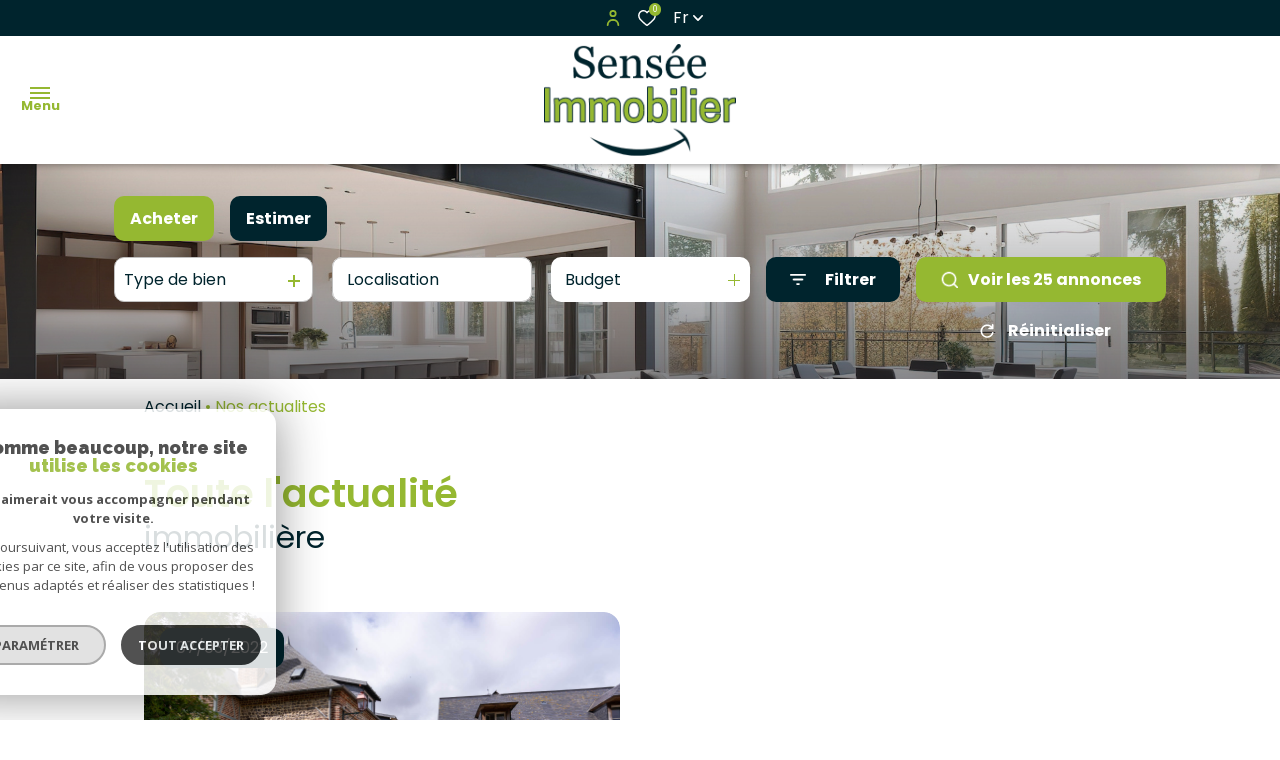

--- FILE ---
content_type: text/html; charset=utf-8
request_url: https://www.google.com/recaptcha/api2/anchor?ar=1&k=6LcPSwcjAAAAALqRxz1OmV3XskwQrdJBMbyDDSJU&co=aHR0cHM6Ly93d3cuc2Vuc2VlLWltbW9iaWxpZXIuZnI6NDQz&hl=en&v=N67nZn4AqZkNcbeMu4prBgzg&size=invisible&anchor-ms=20000&execute-ms=30000&cb=6qr5sbjzv42m
body_size: 48480
content:
<!DOCTYPE HTML><html dir="ltr" lang="en"><head><meta http-equiv="Content-Type" content="text/html; charset=UTF-8">
<meta http-equiv="X-UA-Compatible" content="IE=edge">
<title>reCAPTCHA</title>
<style type="text/css">
/* cyrillic-ext */
@font-face {
  font-family: 'Roboto';
  font-style: normal;
  font-weight: 400;
  font-stretch: 100%;
  src: url(//fonts.gstatic.com/s/roboto/v48/KFO7CnqEu92Fr1ME7kSn66aGLdTylUAMa3GUBHMdazTgWw.woff2) format('woff2');
  unicode-range: U+0460-052F, U+1C80-1C8A, U+20B4, U+2DE0-2DFF, U+A640-A69F, U+FE2E-FE2F;
}
/* cyrillic */
@font-face {
  font-family: 'Roboto';
  font-style: normal;
  font-weight: 400;
  font-stretch: 100%;
  src: url(//fonts.gstatic.com/s/roboto/v48/KFO7CnqEu92Fr1ME7kSn66aGLdTylUAMa3iUBHMdazTgWw.woff2) format('woff2');
  unicode-range: U+0301, U+0400-045F, U+0490-0491, U+04B0-04B1, U+2116;
}
/* greek-ext */
@font-face {
  font-family: 'Roboto';
  font-style: normal;
  font-weight: 400;
  font-stretch: 100%;
  src: url(//fonts.gstatic.com/s/roboto/v48/KFO7CnqEu92Fr1ME7kSn66aGLdTylUAMa3CUBHMdazTgWw.woff2) format('woff2');
  unicode-range: U+1F00-1FFF;
}
/* greek */
@font-face {
  font-family: 'Roboto';
  font-style: normal;
  font-weight: 400;
  font-stretch: 100%;
  src: url(//fonts.gstatic.com/s/roboto/v48/KFO7CnqEu92Fr1ME7kSn66aGLdTylUAMa3-UBHMdazTgWw.woff2) format('woff2');
  unicode-range: U+0370-0377, U+037A-037F, U+0384-038A, U+038C, U+038E-03A1, U+03A3-03FF;
}
/* math */
@font-face {
  font-family: 'Roboto';
  font-style: normal;
  font-weight: 400;
  font-stretch: 100%;
  src: url(//fonts.gstatic.com/s/roboto/v48/KFO7CnqEu92Fr1ME7kSn66aGLdTylUAMawCUBHMdazTgWw.woff2) format('woff2');
  unicode-range: U+0302-0303, U+0305, U+0307-0308, U+0310, U+0312, U+0315, U+031A, U+0326-0327, U+032C, U+032F-0330, U+0332-0333, U+0338, U+033A, U+0346, U+034D, U+0391-03A1, U+03A3-03A9, U+03B1-03C9, U+03D1, U+03D5-03D6, U+03F0-03F1, U+03F4-03F5, U+2016-2017, U+2034-2038, U+203C, U+2040, U+2043, U+2047, U+2050, U+2057, U+205F, U+2070-2071, U+2074-208E, U+2090-209C, U+20D0-20DC, U+20E1, U+20E5-20EF, U+2100-2112, U+2114-2115, U+2117-2121, U+2123-214F, U+2190, U+2192, U+2194-21AE, U+21B0-21E5, U+21F1-21F2, U+21F4-2211, U+2213-2214, U+2216-22FF, U+2308-230B, U+2310, U+2319, U+231C-2321, U+2336-237A, U+237C, U+2395, U+239B-23B7, U+23D0, U+23DC-23E1, U+2474-2475, U+25AF, U+25B3, U+25B7, U+25BD, U+25C1, U+25CA, U+25CC, U+25FB, U+266D-266F, U+27C0-27FF, U+2900-2AFF, U+2B0E-2B11, U+2B30-2B4C, U+2BFE, U+3030, U+FF5B, U+FF5D, U+1D400-1D7FF, U+1EE00-1EEFF;
}
/* symbols */
@font-face {
  font-family: 'Roboto';
  font-style: normal;
  font-weight: 400;
  font-stretch: 100%;
  src: url(//fonts.gstatic.com/s/roboto/v48/KFO7CnqEu92Fr1ME7kSn66aGLdTylUAMaxKUBHMdazTgWw.woff2) format('woff2');
  unicode-range: U+0001-000C, U+000E-001F, U+007F-009F, U+20DD-20E0, U+20E2-20E4, U+2150-218F, U+2190, U+2192, U+2194-2199, U+21AF, U+21E6-21F0, U+21F3, U+2218-2219, U+2299, U+22C4-22C6, U+2300-243F, U+2440-244A, U+2460-24FF, U+25A0-27BF, U+2800-28FF, U+2921-2922, U+2981, U+29BF, U+29EB, U+2B00-2BFF, U+4DC0-4DFF, U+FFF9-FFFB, U+10140-1018E, U+10190-1019C, U+101A0, U+101D0-101FD, U+102E0-102FB, U+10E60-10E7E, U+1D2C0-1D2D3, U+1D2E0-1D37F, U+1F000-1F0FF, U+1F100-1F1AD, U+1F1E6-1F1FF, U+1F30D-1F30F, U+1F315, U+1F31C, U+1F31E, U+1F320-1F32C, U+1F336, U+1F378, U+1F37D, U+1F382, U+1F393-1F39F, U+1F3A7-1F3A8, U+1F3AC-1F3AF, U+1F3C2, U+1F3C4-1F3C6, U+1F3CA-1F3CE, U+1F3D4-1F3E0, U+1F3ED, U+1F3F1-1F3F3, U+1F3F5-1F3F7, U+1F408, U+1F415, U+1F41F, U+1F426, U+1F43F, U+1F441-1F442, U+1F444, U+1F446-1F449, U+1F44C-1F44E, U+1F453, U+1F46A, U+1F47D, U+1F4A3, U+1F4B0, U+1F4B3, U+1F4B9, U+1F4BB, U+1F4BF, U+1F4C8-1F4CB, U+1F4D6, U+1F4DA, U+1F4DF, U+1F4E3-1F4E6, U+1F4EA-1F4ED, U+1F4F7, U+1F4F9-1F4FB, U+1F4FD-1F4FE, U+1F503, U+1F507-1F50B, U+1F50D, U+1F512-1F513, U+1F53E-1F54A, U+1F54F-1F5FA, U+1F610, U+1F650-1F67F, U+1F687, U+1F68D, U+1F691, U+1F694, U+1F698, U+1F6AD, U+1F6B2, U+1F6B9-1F6BA, U+1F6BC, U+1F6C6-1F6CF, U+1F6D3-1F6D7, U+1F6E0-1F6EA, U+1F6F0-1F6F3, U+1F6F7-1F6FC, U+1F700-1F7FF, U+1F800-1F80B, U+1F810-1F847, U+1F850-1F859, U+1F860-1F887, U+1F890-1F8AD, U+1F8B0-1F8BB, U+1F8C0-1F8C1, U+1F900-1F90B, U+1F93B, U+1F946, U+1F984, U+1F996, U+1F9E9, U+1FA00-1FA6F, U+1FA70-1FA7C, U+1FA80-1FA89, U+1FA8F-1FAC6, U+1FACE-1FADC, U+1FADF-1FAE9, U+1FAF0-1FAF8, U+1FB00-1FBFF;
}
/* vietnamese */
@font-face {
  font-family: 'Roboto';
  font-style: normal;
  font-weight: 400;
  font-stretch: 100%;
  src: url(//fonts.gstatic.com/s/roboto/v48/KFO7CnqEu92Fr1ME7kSn66aGLdTylUAMa3OUBHMdazTgWw.woff2) format('woff2');
  unicode-range: U+0102-0103, U+0110-0111, U+0128-0129, U+0168-0169, U+01A0-01A1, U+01AF-01B0, U+0300-0301, U+0303-0304, U+0308-0309, U+0323, U+0329, U+1EA0-1EF9, U+20AB;
}
/* latin-ext */
@font-face {
  font-family: 'Roboto';
  font-style: normal;
  font-weight: 400;
  font-stretch: 100%;
  src: url(//fonts.gstatic.com/s/roboto/v48/KFO7CnqEu92Fr1ME7kSn66aGLdTylUAMa3KUBHMdazTgWw.woff2) format('woff2');
  unicode-range: U+0100-02BA, U+02BD-02C5, U+02C7-02CC, U+02CE-02D7, U+02DD-02FF, U+0304, U+0308, U+0329, U+1D00-1DBF, U+1E00-1E9F, U+1EF2-1EFF, U+2020, U+20A0-20AB, U+20AD-20C0, U+2113, U+2C60-2C7F, U+A720-A7FF;
}
/* latin */
@font-face {
  font-family: 'Roboto';
  font-style: normal;
  font-weight: 400;
  font-stretch: 100%;
  src: url(//fonts.gstatic.com/s/roboto/v48/KFO7CnqEu92Fr1ME7kSn66aGLdTylUAMa3yUBHMdazQ.woff2) format('woff2');
  unicode-range: U+0000-00FF, U+0131, U+0152-0153, U+02BB-02BC, U+02C6, U+02DA, U+02DC, U+0304, U+0308, U+0329, U+2000-206F, U+20AC, U+2122, U+2191, U+2193, U+2212, U+2215, U+FEFF, U+FFFD;
}
/* cyrillic-ext */
@font-face {
  font-family: 'Roboto';
  font-style: normal;
  font-weight: 500;
  font-stretch: 100%;
  src: url(//fonts.gstatic.com/s/roboto/v48/KFO7CnqEu92Fr1ME7kSn66aGLdTylUAMa3GUBHMdazTgWw.woff2) format('woff2');
  unicode-range: U+0460-052F, U+1C80-1C8A, U+20B4, U+2DE0-2DFF, U+A640-A69F, U+FE2E-FE2F;
}
/* cyrillic */
@font-face {
  font-family: 'Roboto';
  font-style: normal;
  font-weight: 500;
  font-stretch: 100%;
  src: url(//fonts.gstatic.com/s/roboto/v48/KFO7CnqEu92Fr1ME7kSn66aGLdTylUAMa3iUBHMdazTgWw.woff2) format('woff2');
  unicode-range: U+0301, U+0400-045F, U+0490-0491, U+04B0-04B1, U+2116;
}
/* greek-ext */
@font-face {
  font-family: 'Roboto';
  font-style: normal;
  font-weight: 500;
  font-stretch: 100%;
  src: url(//fonts.gstatic.com/s/roboto/v48/KFO7CnqEu92Fr1ME7kSn66aGLdTylUAMa3CUBHMdazTgWw.woff2) format('woff2');
  unicode-range: U+1F00-1FFF;
}
/* greek */
@font-face {
  font-family: 'Roboto';
  font-style: normal;
  font-weight: 500;
  font-stretch: 100%;
  src: url(//fonts.gstatic.com/s/roboto/v48/KFO7CnqEu92Fr1ME7kSn66aGLdTylUAMa3-UBHMdazTgWw.woff2) format('woff2');
  unicode-range: U+0370-0377, U+037A-037F, U+0384-038A, U+038C, U+038E-03A1, U+03A3-03FF;
}
/* math */
@font-face {
  font-family: 'Roboto';
  font-style: normal;
  font-weight: 500;
  font-stretch: 100%;
  src: url(//fonts.gstatic.com/s/roboto/v48/KFO7CnqEu92Fr1ME7kSn66aGLdTylUAMawCUBHMdazTgWw.woff2) format('woff2');
  unicode-range: U+0302-0303, U+0305, U+0307-0308, U+0310, U+0312, U+0315, U+031A, U+0326-0327, U+032C, U+032F-0330, U+0332-0333, U+0338, U+033A, U+0346, U+034D, U+0391-03A1, U+03A3-03A9, U+03B1-03C9, U+03D1, U+03D5-03D6, U+03F0-03F1, U+03F4-03F5, U+2016-2017, U+2034-2038, U+203C, U+2040, U+2043, U+2047, U+2050, U+2057, U+205F, U+2070-2071, U+2074-208E, U+2090-209C, U+20D0-20DC, U+20E1, U+20E5-20EF, U+2100-2112, U+2114-2115, U+2117-2121, U+2123-214F, U+2190, U+2192, U+2194-21AE, U+21B0-21E5, U+21F1-21F2, U+21F4-2211, U+2213-2214, U+2216-22FF, U+2308-230B, U+2310, U+2319, U+231C-2321, U+2336-237A, U+237C, U+2395, U+239B-23B7, U+23D0, U+23DC-23E1, U+2474-2475, U+25AF, U+25B3, U+25B7, U+25BD, U+25C1, U+25CA, U+25CC, U+25FB, U+266D-266F, U+27C0-27FF, U+2900-2AFF, U+2B0E-2B11, U+2B30-2B4C, U+2BFE, U+3030, U+FF5B, U+FF5D, U+1D400-1D7FF, U+1EE00-1EEFF;
}
/* symbols */
@font-face {
  font-family: 'Roboto';
  font-style: normal;
  font-weight: 500;
  font-stretch: 100%;
  src: url(//fonts.gstatic.com/s/roboto/v48/KFO7CnqEu92Fr1ME7kSn66aGLdTylUAMaxKUBHMdazTgWw.woff2) format('woff2');
  unicode-range: U+0001-000C, U+000E-001F, U+007F-009F, U+20DD-20E0, U+20E2-20E4, U+2150-218F, U+2190, U+2192, U+2194-2199, U+21AF, U+21E6-21F0, U+21F3, U+2218-2219, U+2299, U+22C4-22C6, U+2300-243F, U+2440-244A, U+2460-24FF, U+25A0-27BF, U+2800-28FF, U+2921-2922, U+2981, U+29BF, U+29EB, U+2B00-2BFF, U+4DC0-4DFF, U+FFF9-FFFB, U+10140-1018E, U+10190-1019C, U+101A0, U+101D0-101FD, U+102E0-102FB, U+10E60-10E7E, U+1D2C0-1D2D3, U+1D2E0-1D37F, U+1F000-1F0FF, U+1F100-1F1AD, U+1F1E6-1F1FF, U+1F30D-1F30F, U+1F315, U+1F31C, U+1F31E, U+1F320-1F32C, U+1F336, U+1F378, U+1F37D, U+1F382, U+1F393-1F39F, U+1F3A7-1F3A8, U+1F3AC-1F3AF, U+1F3C2, U+1F3C4-1F3C6, U+1F3CA-1F3CE, U+1F3D4-1F3E0, U+1F3ED, U+1F3F1-1F3F3, U+1F3F5-1F3F7, U+1F408, U+1F415, U+1F41F, U+1F426, U+1F43F, U+1F441-1F442, U+1F444, U+1F446-1F449, U+1F44C-1F44E, U+1F453, U+1F46A, U+1F47D, U+1F4A3, U+1F4B0, U+1F4B3, U+1F4B9, U+1F4BB, U+1F4BF, U+1F4C8-1F4CB, U+1F4D6, U+1F4DA, U+1F4DF, U+1F4E3-1F4E6, U+1F4EA-1F4ED, U+1F4F7, U+1F4F9-1F4FB, U+1F4FD-1F4FE, U+1F503, U+1F507-1F50B, U+1F50D, U+1F512-1F513, U+1F53E-1F54A, U+1F54F-1F5FA, U+1F610, U+1F650-1F67F, U+1F687, U+1F68D, U+1F691, U+1F694, U+1F698, U+1F6AD, U+1F6B2, U+1F6B9-1F6BA, U+1F6BC, U+1F6C6-1F6CF, U+1F6D3-1F6D7, U+1F6E0-1F6EA, U+1F6F0-1F6F3, U+1F6F7-1F6FC, U+1F700-1F7FF, U+1F800-1F80B, U+1F810-1F847, U+1F850-1F859, U+1F860-1F887, U+1F890-1F8AD, U+1F8B0-1F8BB, U+1F8C0-1F8C1, U+1F900-1F90B, U+1F93B, U+1F946, U+1F984, U+1F996, U+1F9E9, U+1FA00-1FA6F, U+1FA70-1FA7C, U+1FA80-1FA89, U+1FA8F-1FAC6, U+1FACE-1FADC, U+1FADF-1FAE9, U+1FAF0-1FAF8, U+1FB00-1FBFF;
}
/* vietnamese */
@font-face {
  font-family: 'Roboto';
  font-style: normal;
  font-weight: 500;
  font-stretch: 100%;
  src: url(//fonts.gstatic.com/s/roboto/v48/KFO7CnqEu92Fr1ME7kSn66aGLdTylUAMa3OUBHMdazTgWw.woff2) format('woff2');
  unicode-range: U+0102-0103, U+0110-0111, U+0128-0129, U+0168-0169, U+01A0-01A1, U+01AF-01B0, U+0300-0301, U+0303-0304, U+0308-0309, U+0323, U+0329, U+1EA0-1EF9, U+20AB;
}
/* latin-ext */
@font-face {
  font-family: 'Roboto';
  font-style: normal;
  font-weight: 500;
  font-stretch: 100%;
  src: url(//fonts.gstatic.com/s/roboto/v48/KFO7CnqEu92Fr1ME7kSn66aGLdTylUAMa3KUBHMdazTgWw.woff2) format('woff2');
  unicode-range: U+0100-02BA, U+02BD-02C5, U+02C7-02CC, U+02CE-02D7, U+02DD-02FF, U+0304, U+0308, U+0329, U+1D00-1DBF, U+1E00-1E9F, U+1EF2-1EFF, U+2020, U+20A0-20AB, U+20AD-20C0, U+2113, U+2C60-2C7F, U+A720-A7FF;
}
/* latin */
@font-face {
  font-family: 'Roboto';
  font-style: normal;
  font-weight: 500;
  font-stretch: 100%;
  src: url(//fonts.gstatic.com/s/roboto/v48/KFO7CnqEu92Fr1ME7kSn66aGLdTylUAMa3yUBHMdazQ.woff2) format('woff2');
  unicode-range: U+0000-00FF, U+0131, U+0152-0153, U+02BB-02BC, U+02C6, U+02DA, U+02DC, U+0304, U+0308, U+0329, U+2000-206F, U+20AC, U+2122, U+2191, U+2193, U+2212, U+2215, U+FEFF, U+FFFD;
}
/* cyrillic-ext */
@font-face {
  font-family: 'Roboto';
  font-style: normal;
  font-weight: 900;
  font-stretch: 100%;
  src: url(//fonts.gstatic.com/s/roboto/v48/KFO7CnqEu92Fr1ME7kSn66aGLdTylUAMa3GUBHMdazTgWw.woff2) format('woff2');
  unicode-range: U+0460-052F, U+1C80-1C8A, U+20B4, U+2DE0-2DFF, U+A640-A69F, U+FE2E-FE2F;
}
/* cyrillic */
@font-face {
  font-family: 'Roboto';
  font-style: normal;
  font-weight: 900;
  font-stretch: 100%;
  src: url(//fonts.gstatic.com/s/roboto/v48/KFO7CnqEu92Fr1ME7kSn66aGLdTylUAMa3iUBHMdazTgWw.woff2) format('woff2');
  unicode-range: U+0301, U+0400-045F, U+0490-0491, U+04B0-04B1, U+2116;
}
/* greek-ext */
@font-face {
  font-family: 'Roboto';
  font-style: normal;
  font-weight: 900;
  font-stretch: 100%;
  src: url(//fonts.gstatic.com/s/roboto/v48/KFO7CnqEu92Fr1ME7kSn66aGLdTylUAMa3CUBHMdazTgWw.woff2) format('woff2');
  unicode-range: U+1F00-1FFF;
}
/* greek */
@font-face {
  font-family: 'Roboto';
  font-style: normal;
  font-weight: 900;
  font-stretch: 100%;
  src: url(//fonts.gstatic.com/s/roboto/v48/KFO7CnqEu92Fr1ME7kSn66aGLdTylUAMa3-UBHMdazTgWw.woff2) format('woff2');
  unicode-range: U+0370-0377, U+037A-037F, U+0384-038A, U+038C, U+038E-03A1, U+03A3-03FF;
}
/* math */
@font-face {
  font-family: 'Roboto';
  font-style: normal;
  font-weight: 900;
  font-stretch: 100%;
  src: url(//fonts.gstatic.com/s/roboto/v48/KFO7CnqEu92Fr1ME7kSn66aGLdTylUAMawCUBHMdazTgWw.woff2) format('woff2');
  unicode-range: U+0302-0303, U+0305, U+0307-0308, U+0310, U+0312, U+0315, U+031A, U+0326-0327, U+032C, U+032F-0330, U+0332-0333, U+0338, U+033A, U+0346, U+034D, U+0391-03A1, U+03A3-03A9, U+03B1-03C9, U+03D1, U+03D5-03D6, U+03F0-03F1, U+03F4-03F5, U+2016-2017, U+2034-2038, U+203C, U+2040, U+2043, U+2047, U+2050, U+2057, U+205F, U+2070-2071, U+2074-208E, U+2090-209C, U+20D0-20DC, U+20E1, U+20E5-20EF, U+2100-2112, U+2114-2115, U+2117-2121, U+2123-214F, U+2190, U+2192, U+2194-21AE, U+21B0-21E5, U+21F1-21F2, U+21F4-2211, U+2213-2214, U+2216-22FF, U+2308-230B, U+2310, U+2319, U+231C-2321, U+2336-237A, U+237C, U+2395, U+239B-23B7, U+23D0, U+23DC-23E1, U+2474-2475, U+25AF, U+25B3, U+25B7, U+25BD, U+25C1, U+25CA, U+25CC, U+25FB, U+266D-266F, U+27C0-27FF, U+2900-2AFF, U+2B0E-2B11, U+2B30-2B4C, U+2BFE, U+3030, U+FF5B, U+FF5D, U+1D400-1D7FF, U+1EE00-1EEFF;
}
/* symbols */
@font-face {
  font-family: 'Roboto';
  font-style: normal;
  font-weight: 900;
  font-stretch: 100%;
  src: url(//fonts.gstatic.com/s/roboto/v48/KFO7CnqEu92Fr1ME7kSn66aGLdTylUAMaxKUBHMdazTgWw.woff2) format('woff2');
  unicode-range: U+0001-000C, U+000E-001F, U+007F-009F, U+20DD-20E0, U+20E2-20E4, U+2150-218F, U+2190, U+2192, U+2194-2199, U+21AF, U+21E6-21F0, U+21F3, U+2218-2219, U+2299, U+22C4-22C6, U+2300-243F, U+2440-244A, U+2460-24FF, U+25A0-27BF, U+2800-28FF, U+2921-2922, U+2981, U+29BF, U+29EB, U+2B00-2BFF, U+4DC0-4DFF, U+FFF9-FFFB, U+10140-1018E, U+10190-1019C, U+101A0, U+101D0-101FD, U+102E0-102FB, U+10E60-10E7E, U+1D2C0-1D2D3, U+1D2E0-1D37F, U+1F000-1F0FF, U+1F100-1F1AD, U+1F1E6-1F1FF, U+1F30D-1F30F, U+1F315, U+1F31C, U+1F31E, U+1F320-1F32C, U+1F336, U+1F378, U+1F37D, U+1F382, U+1F393-1F39F, U+1F3A7-1F3A8, U+1F3AC-1F3AF, U+1F3C2, U+1F3C4-1F3C6, U+1F3CA-1F3CE, U+1F3D4-1F3E0, U+1F3ED, U+1F3F1-1F3F3, U+1F3F5-1F3F7, U+1F408, U+1F415, U+1F41F, U+1F426, U+1F43F, U+1F441-1F442, U+1F444, U+1F446-1F449, U+1F44C-1F44E, U+1F453, U+1F46A, U+1F47D, U+1F4A3, U+1F4B0, U+1F4B3, U+1F4B9, U+1F4BB, U+1F4BF, U+1F4C8-1F4CB, U+1F4D6, U+1F4DA, U+1F4DF, U+1F4E3-1F4E6, U+1F4EA-1F4ED, U+1F4F7, U+1F4F9-1F4FB, U+1F4FD-1F4FE, U+1F503, U+1F507-1F50B, U+1F50D, U+1F512-1F513, U+1F53E-1F54A, U+1F54F-1F5FA, U+1F610, U+1F650-1F67F, U+1F687, U+1F68D, U+1F691, U+1F694, U+1F698, U+1F6AD, U+1F6B2, U+1F6B9-1F6BA, U+1F6BC, U+1F6C6-1F6CF, U+1F6D3-1F6D7, U+1F6E0-1F6EA, U+1F6F0-1F6F3, U+1F6F7-1F6FC, U+1F700-1F7FF, U+1F800-1F80B, U+1F810-1F847, U+1F850-1F859, U+1F860-1F887, U+1F890-1F8AD, U+1F8B0-1F8BB, U+1F8C0-1F8C1, U+1F900-1F90B, U+1F93B, U+1F946, U+1F984, U+1F996, U+1F9E9, U+1FA00-1FA6F, U+1FA70-1FA7C, U+1FA80-1FA89, U+1FA8F-1FAC6, U+1FACE-1FADC, U+1FADF-1FAE9, U+1FAF0-1FAF8, U+1FB00-1FBFF;
}
/* vietnamese */
@font-face {
  font-family: 'Roboto';
  font-style: normal;
  font-weight: 900;
  font-stretch: 100%;
  src: url(//fonts.gstatic.com/s/roboto/v48/KFO7CnqEu92Fr1ME7kSn66aGLdTylUAMa3OUBHMdazTgWw.woff2) format('woff2');
  unicode-range: U+0102-0103, U+0110-0111, U+0128-0129, U+0168-0169, U+01A0-01A1, U+01AF-01B0, U+0300-0301, U+0303-0304, U+0308-0309, U+0323, U+0329, U+1EA0-1EF9, U+20AB;
}
/* latin-ext */
@font-face {
  font-family: 'Roboto';
  font-style: normal;
  font-weight: 900;
  font-stretch: 100%;
  src: url(//fonts.gstatic.com/s/roboto/v48/KFO7CnqEu92Fr1ME7kSn66aGLdTylUAMa3KUBHMdazTgWw.woff2) format('woff2');
  unicode-range: U+0100-02BA, U+02BD-02C5, U+02C7-02CC, U+02CE-02D7, U+02DD-02FF, U+0304, U+0308, U+0329, U+1D00-1DBF, U+1E00-1E9F, U+1EF2-1EFF, U+2020, U+20A0-20AB, U+20AD-20C0, U+2113, U+2C60-2C7F, U+A720-A7FF;
}
/* latin */
@font-face {
  font-family: 'Roboto';
  font-style: normal;
  font-weight: 900;
  font-stretch: 100%;
  src: url(//fonts.gstatic.com/s/roboto/v48/KFO7CnqEu92Fr1ME7kSn66aGLdTylUAMa3yUBHMdazQ.woff2) format('woff2');
  unicode-range: U+0000-00FF, U+0131, U+0152-0153, U+02BB-02BC, U+02C6, U+02DA, U+02DC, U+0304, U+0308, U+0329, U+2000-206F, U+20AC, U+2122, U+2191, U+2193, U+2212, U+2215, U+FEFF, U+FFFD;
}

</style>
<link rel="stylesheet" type="text/css" href="https://www.gstatic.com/recaptcha/releases/N67nZn4AqZkNcbeMu4prBgzg/styles__ltr.css">
<script nonce="8yPGUiPD6_kuCqwH92FMOg" type="text/javascript">window['__recaptcha_api'] = 'https://www.google.com/recaptcha/api2/';</script>
<script type="text/javascript" src="https://www.gstatic.com/recaptcha/releases/N67nZn4AqZkNcbeMu4prBgzg/recaptcha__en.js" nonce="8yPGUiPD6_kuCqwH92FMOg">
      
    </script></head>
<body><div id="rc-anchor-alert" class="rc-anchor-alert"></div>
<input type="hidden" id="recaptcha-token" value="[base64]">
<script type="text/javascript" nonce="8yPGUiPD6_kuCqwH92FMOg">
      recaptcha.anchor.Main.init("[\x22ainput\x22,[\x22bgdata\x22,\x22\x22,\[base64]/[base64]/[base64]/[base64]/[base64]/[base64]/KGcoTywyNTMsTy5PKSxVRyhPLEMpKTpnKE8sMjUzLEMpLE8pKSxsKSksTykpfSxieT1mdW5jdGlvbihDLE8sdSxsKXtmb3IobD0odT1SKEMpLDApO08+MDtPLS0pbD1sPDw4fFooQyk7ZyhDLHUsbCl9LFVHPWZ1bmN0aW9uKEMsTyl7Qy5pLmxlbmd0aD4xMDQ/[base64]/[base64]/[base64]/[base64]/[base64]/[base64]/[base64]\\u003d\x22,\[base64]\\u003d\\u003d\x22,\x22XH7Dr8OuV8Orw7nCmGMwJAbDigXDl8Kfw6bChMOXwqHDhQM+w5DDrFTCl8Okw7wowrjCoTxKSsKPLMKYw7nCrMOqPxPCvE19w5TCtcOGwoNFw4zDs2fDkcKgegMFIj8AaDsFScKmw5jCjE9KZsOHw7EuDsKhRFbCocOgwpDCnsOFwrhsAnIYJWo/cjx0WMOAw7Y+BCLCscOBBcOFw7QJcHXDhBfCm3jCocKxwoDDlmN/VFoXw4dpIDbDjQtywoc+F8KVw5PDhUTCsMOXw7Flwp3Cp8K3QsKmYVXCgsOBw7nDm8OgbMOQw6PCkcKQw40XwrQfwrVxwo/[base64]/CvRzCknHColfDosK8CTUSw4NJw4QYAsKoUcKSNxlUJBzCti/DkRnDsnbDvGbDssK5woFfwrLCmsKtHGvDjCrCm8K5GTTCm33DnMKtw7kRBsKBEGkTw4PCgFjDlwzDrcKXY8OhwqfDnRUGTl7CsjPDi17CtDIAXjDChcOmwroBw5TDrMK9Rw/CsTFeKmTDucKowoLDpmvDhsOFESzDjcOSDHZ1w5VCw6rDr8KMYWTCvMO3Oyo6QcKqHx3DgBXDo8OqD23ChiMqAcKqwonCmMK0SMOMw5/CuiBnwqNgwrhTDSvCuMOnM8KlwpRTIEZDIStqHsKpGChyQj/DsRpHAhxMworCrSHCssK0w4zDksOxw6odLAbCiMKCw5EpRCPDmsO5TAl6wrIWZGp/JMOpw5jDi8Kzw4FAw78XXSzCqGRMFMKiw5dEa8KJw4AAwqBTbsKOwqALEx80w51adsKtw7Vewo/CqMKKGE7CmsKzfjsrw4MWw71PfD3CrMObPGfDqQgcLCw+RxwIwoJJRCTDuC7Dt8KxAxNpFMK9D8K2wqV3YgjDkH/CjUYvw6MfXmLDkcOzworDvjzDtcO+YcOuw4ozCjV3Hg3DmhlMwqfDqsOtBSfDsMKeMhR2AcOew6HDpMKaw6HCmB7CoMO6N1/Cv8Kiw5wYwoLCug3CkMO/[base64]/Dm8OBwrkSw43CpcOlMHzDncKSGzfCtV3Cnm7DiwFUw78Ww7XCtlBPw6TCtTkTIAnCuWxJGFLDshB8w4LCu8OBTcOIw5fCkcOmb8K2DcOSw6xzw507wrPCqj/DsRMRwoLDjxBFw6nDrBjCh8O7YsO1Tng2AMOjITkfwqTCssOOw6V4RMKielrCkyHDswHCnsKUDjVTbMKgw7vCjRrCtsOOwq/[base64]/WMOrW8Oew4bDhSvCqFV2w6nDi8K3JBnDglcISjDCq2g1CARtSV7CiUh5wroowqssWSlywoFGPsKWecKmEMO4wprCg8KUwovCpUrCmzZCw5Vfw54MAh/CtmrCo1MPGMOEw7UMc1nCqsO/TMKeDMK3Y8KeGMOdw4fDqVPCg3jDlFRGHMKBTcOBGsOaw4VYNDFNw5hnOzJ0ScOXdBA4CsKwUmovw5rCgRssKjdnFMOEwrc3ZFjCpsOSJsOUwpLDsjs1RcOkw74CWcOeExlSwrdsYhjDkMO+UcOIworDrkXDpj4Dw6lfb8KfworCqVVdQ8O/woBAGcOqwrl8w5HCvMKrOwDChcKPaE/DiCw/w5AfZcKzdcOWS8KEwp0yw7/Ckyh5w5Qcw78sw6AuwoxGUsKUK399woVawop/Iw3DncOIw5jCjykDw4x3UsORw7/DnMKAahhzw7DCh2TCgA7DvcKFXTIowrnClVYWw4rCuyVmHH/DkcOZw54dwqTCssOIw54JwpYFHMO9w5bCiwjCtMO5wqXDpMOVw6RYwokiGj3DkDk/wpRuw7tGKybCpQIfA8ONSjQpdzTDhsKtwpnCm37CvsOZw70HHMKEcsO/[base64]/Cik1Tw7DCpxlIbMKpesOHw5RqwpYKa0wywqvCpDXCqMKwKkkyXjUBCGHCh8O7d2TDhy/[base64]/DozM2w7N+w6trf8KSw68PEsOAbMOZw5Bvw7VoZU4Rw7hvD8Kvw7RPw5PDo11qw41kWMK2VjN6wpXCqsOsecKLwqYsEAFdScOWGHnDqDVwwp/Dg8O6aVbCnR3Ct8OTX8KzWMK6HMOnwofCnks+wqsEwrXDnXDCmMOnAsOpwojDk8Oyw5wKwr5hw4Q7KSzCvMKwCMK2EMOPRSTDjUbDg8KSw4HDrQIwwpdawonDuMOjwqlbwpLCusKFQ8KGXsKjGsKkT3LDhHB3wpPCr2JPTQjCucODcFp1M8OvLsKMw69PZV/DlcKvA8OzfC7Dg3nCocKRw7rCmEJ6wrUAwplHw4fDgAPCpMK5Pwgiw70gwr/[base64]/w4N4IcKRw6NFw6wIfRBjPcOMJGbChV/[base64]/ChsOaJxgaPlLDgMO3DUXCjMOIw5XDgx/DgwUGRcKAw5tbw4jDhSIGwovDvVh/N8OZw5l5wr8Zw6N7NMKwY8KZN8K1ZcKgw7k5wpA2w4MgZcOhesOEB8ONw53CmcKYw4DDjSRfwr7DlUsHKcOWe8KgQsKdUMObKzV4W8OSw6zDosOjworChMOHXXRSasK3BCBKwr/DtsKMw7fCj8K4DcOBSFxOZDcBS0lkSsOedsKfwqjCnMKowppVw43CjMOlw4slcMORdsOSTcOQw5YEw57Ci8O5wqTDrcOiwrgjAk7CpE/[base64]/wqcNUsKec2xUwp1gU3x2wq/CgMOCK8KnJiDDp2PCisO3wo7CkHVZwqPDtSnDgkINRwHDhWp/Z0bCrsK1P8OLw7hJw5I/wqFcT3dsU1vCn8OUwrfCsk9ew7TDshrDmQvDpMKtw5kPGW0FdsKqw67DvcKhQ8OSw5Biwq8qw7xROsKIwp1vw784wphECMOhCCZRfMKmw55xwo3DvMOYwoACw6PDpirCtTjClMODGH9LDcOJYsK3IGk3w6Mzwq9Lw5A/wpwFwozCmXfDjsO5EsKww6kdw5LCnsK/LsKHw6jDv1NlWFfCmijDn8KVXsKoO8OlEA9nw7UMw5jDtFZfwr/DkmMWYMOaT3TCu8OAccOeIVhIF8KXwoZPwqINw5fDmkHDlFhlwocuflTDmcOqw7vDocKpwpobWztEw41zwpTCosO/[base64]/DrjXCshVWRh3CncOtw77CmcKXFcO/w77DmlbDi8OyYMKuM10Gw4HCi8O4PmEtQsK6cjQDwpMGwo4GwrwxesO8H37Cv8K+w5o2DMKhdxF8wrI9wpnCmTV3UcOGM0vCtMKSHGDCusOSOhV9w6ZKw4Q8fsK5w7vCosOVf8OAdyZYw7rCgsOcw5UrFMOUwokHw7XDsSR1csO4cgvClcOXLi/DtkvDtnrCvcK1w6TCvMKVMWTDkMOEKxUTwrQdEX5Xw5AGV0fCrR7DoBIrLsOKc8KRw7HDuWvDtMOQw5/DoETDtlfDlHDCvMOnw7xKwr9FC2xMOcKJwrPDrA7CvcOcw5jCsWNTQkNnF2fDn3MJwoXCrQRmw4BsdljDm8K9w5zDscK9EkHDulDCl8KtDsKvJktww7nDsMOYw57Dr3ceU8KpM8OgwqvDh3fCpAHCsU3ChjzCkiVnD8KibQV4JRA7wpVdXsO/w6ggF8KMbA9mRWLDhlrDlMK9NB7CgwQHYcKIKnXDi8O1Km7Ct8O2TMOBIg0uw7bDgMORQT/CnMOWTFzDm2MRwoJtwoZhwpwiwqI0wp8pRyrDoH/DiMOVBGM0GAfCnsKUwq5rM3vCqsK4Wh/CqGrDucOLAsOgOsO1MMKewrRRwq3DvSLCrhHDuBQLw7bCssKmcQ92w7teWsORVsOuw5ZyW8OGKltRQEwewoF1MVjCixDCncK1VkXDucOvwpXDo8KELg4LwqfClsKIw5DCtlvDu18OfBNNC8KCPMOUJ8OIV8K0wqY/wqPCtMOzM8KgRwLDiz5ZwrAxd8KzwoLDvMONw5EuwoVrFXHCrmfCsg/Di1LCtAxhwoEDAxY5El5kw4w3WMKXwrbDgFDCpsO4LF/DiCTChR3CgVx0UFo2bwYhw4ZQJsKSWcOFw4h8XlHCvcOEw4vDnBXCq8OiagRWKjTDocKKwoIfw7Qtw5XCsmZMVMKJMMKfLVXCtnUswqbCjsO2wpMJwrhCXMOjw5dYw4Y0wpkIEcKyw7HDu8KUXMO2EW/[base64]/CsgbDhGwLwodSMkfCkGXCgsO8wp1HcWPCncK0wpPCiMOBw5gAX8OZXj/DkcORHDB8w7wPWxZsWMOGLMKhM1zDuS0Sc2vCqlNKwpFYJkfDm8O9NsKlwpDDgmrCusOXw5/Cv8KqBhUvwp7DgsKtwqpnw6Z3BcKLSMOMc8Ocw6xQwq/DqELCmMKxBy7DpjbCl8KTbkbDmsOpYMKtw4vCt8Kww6wMwq13PXjDn8OxEhs8wqrDiBTCvlbDr1URN3Jhwo/DtgolKW3CiWrDqMO7LQBsw5BTKyYCeMKuW8OqHVjCun/DkMOUw5oOwoB8WXh3w7x4w6PDpQXCvz9BBsOWICIPwrVTO8KkI8Okw6jCrwVnwpt0w6zDnmbCkXbDqMOEO3fDrz3CiVVow7kjVzTCkcKJwosvS8O4wqLDpSvCrmrCokJ3d8KGL8OlUcOiWDstISZWw6Jzwq7DtioPH8KWwp/CsMKtwoY+W8OMc8Knw4wcw40aJsKJwoTDoQjDoybCjcOwaQXCmcKUC8KbwoLCjG8yNVDDmA/[base64]/CkMKeEDkdw7bCqCcdw6rDkgRbX30Gw65Ww6NacsKnNnPDlgvDicOUwpbCrQlAw7nDicK+w4XCvMOGacO8W2rDi8K5wprCmsOjw6BhwpHCuAg0XmRqw6/Dg8K5LQYhHsK4w4BcamXChsOtVGrDrkVVwp0PwpF6w7IfFC8awrjDsMKYbgLDvTUWwoPDoSAoDcONw7PCqMKIwptBw5Z0V8KdFXvCoh/Dj0whTcKCwqMFw6XDtilnw41QTcKyw7rCq8KODC/Dh3lFw4vCu0d3wqs3Vl/DhDrCscORw6rCmWPDnSnClAEnUcKSwp/DicKVw5HCmnwgw7DDh8KPagHCi8Klw7DChsOdRg0zwqfCvDckFH8ww5rDpcOwwobCqUFVHCjDugTCmsKVLsOeB25dw4XDlcKXMMKewptLw7xAw6PCr0nDrWcVH13Cg8KYcMOvw60aw5bCtmbDt0dKw7zCjF7Dp8OPInZtExxPNV/DkWYmwqvDimXDr8OFw5nDiw/CnsOWQsKLwpzCpcOPJcOYBxbDmQocUMOBQx/DqcOJa8KgPMK3w6XCjsKMw48Gw4HCoBbCujJkJld8SlfDqljDo8OWacOvw6HChsKnwrjChMOKw4RYV0MMMjEDfVMkS8OhwonCgC/[base64]/Cl17DqMKXOUgTExHDl8KlQnjCknYcw5wHw4EaOVMyPWrCscO5f3/[base64]/L8KewpTDnVkgw7/CmMKfwpFEw5YER8OrwrfCnxbCrcKxwozDnsOQfcOBSSXDjFbCmQPDp8OfwpfCgMO0w4lsw7oRwq/Dl0bCkMKtwrDDmgnCv8KRfmZhwrwFwpk2ZMKdwqk5RMK4w5LDjSTDvnHDoAwHw6g3wpvDgQ7CiMK8X8OewrjCtsKHw6oTaTbDpyZnwqt/wrllwoJZw4RwKMKoHT7CrMOSw57Cl8K3RmAVw6dTQhZpw4rDvWbCm1YsXMO3NEXDuFvDrcKIwo7DmyMhw63DuMKiw58kb8K/worDnDDDp1PChjw6wqzDvUHDtl0oL8OOPsK0wpfDuwzChBbDgsKEw6ULwotQCMOew7kYw5MJeMKRw6IsAMOhEHxzAcOyI8OPCjBFwoM/woDCj8OUwqNdw63CrBrDuyBzMgnCsRfCg8KIwrRRw5jDiTjCr246wrPDq8OewrPCrwdOwr/Cu0LDjsK1WsO0w5/Du8K3wpnDnmRtwopJwp3CiMOyCsKYwpXCrDApMg5yeMK8wqJUYxAvwppdVMKUw7bCtsKrFA3Dj8OvAsKaR8KCGxYLwp7DtMOtR03Cg8OQJ2DDhcOhecKEwrN7OQjChsK3wpDDrsOeQMOtw5cWw4lZMQkLZWNLw7/CvsKQQlpbJMOTw4rDnMOGwrB6wqHDklhve8KYw6RhCTjCjcK9w6fDpyjDuhvDocKkw7xNfQ5ww5c2w6/DlcK0w7lKworDgwprwovDhMO6EkVRwrFuw64fw5QywqQzBMK1w4hodVQjX2bCrEoGPUMmwozCrmR6EkzDjEvDlcKhLMKzVm/ChHxpbsKqwr3CjDYjw7TCiAnCmsOvX8KTDmMFd8OUwq1Ew4IeMcKrcMOoM3XDlMKZSnEiwp7ChEJjPMODwqrCgsOTw4/DjsKpw7RQw7wRwo9OwrZIw7TDqVJuwpEobyTCncKHKcOtwrRZw7HDpmYlw4hnw43Cr1zCqBzDmMKIw456fcOHY8K+Q1XCkMKtCMKrw7c6wpvCrjMww6sfOHjCjTBcw5tXDkMcGk7CkcOvw73DocO3Wwp/[base64]/w7nCkwjClcKcw7LCjGIwXsKrU0gqfsOgBsOvwonDiMKCw7AFw4jCj8OBR2bDp0tLwqLDiC5dZ8Kkwr9dwqTCuwfCq1pRej1kw7DDvcOiwoRgw70gworDmsKuInLDqsKRwrs6wrEEFsORTRPCtsO5wr/ClsO+wojDmkgcw5DDuR0Fwp4ZaBzCo8OPLC9HfR04I8KbFMO8BjcgN8Kow6HDt0NYwo4MRmHDtGx4w4DCoWPDtMKbMTolw7XChVd5wqTDtAVoS0HDqizCnwTDr8OdwonDn8O1TiPDjCPDs8KbGh9CwojCp2kYw6g6dsKrbcO3ejonwpkHfMOGCkg2wp8cwq/[base64]/fMO/wpLCgMKYNMOBw7TDgsKVwpDCsh1swq51w4lZw4/Cv8O0REvCt1nCvsO2VxY6wr9Dwr9UDcK4fTk2wojCpcOcw5UDLB4BHcKrRsKAa8KJeDwzw5duw4B0QcKCQcOhEcOtfsOdw4pww5DChsOiw77CjVxkOcKVw74Mw6rCqcKfw6A/wrxTCApEaMOowq5Mw5MjfhTDnkXDr8O1GDzDpMOiwpDCiWPDjDILI2oILxfCt1XDjsOyWQt6w67DhMKrdFR/[base64]/DnMKVwoAhwonCocKGJEfCgh5VcMKCwpTDjsOqwoQOw64zTMOnw5hyG8K8ZsO1woDDhDEnw4XCm8ODVcKGw5hwCUVIwqltw7XCncOUwqTCohDCjcO6dEXCnMOiwpTDq3kbw44Owr1HfMKuw7AywpLCmgILYSZkwo/DgBvCnX8GwoUxwqbDtMKGNsKrwrIuw7Noa8ONw5ZnwqUuw7DDpnjCqsKjw61xLSBhw6RoQQPDgz3Dt2xfJCE8w7JRM2RYw4kXP8OjasKRw7jCrDfDhcKewoLDuMKpwrx6aybCqF02wowAJMOAwovCk1hGKG7Cr8KDO8OICAQ8w4DCrnHCkkddw75nw7/[base64]/[base64]/DtR/Dl1NnwqcGw6QZwrAqZ23CocKgX8O5wr7CmcOcwppJwoVPbBwueBpXcnrCgx4Qf8Ogw6rCuxEnXybCqiI8YMKFw6nDnsKZZcOTwrFkw7B/wqjCqx44wpRxJhNKewx+CsOyUcO6wpV6wqXDi8KxwoNiDsK6w6RAVMO7w4l0fDgswok9w53Cr8OzPMKewqPDpsOjw6jCksOsfXItFiXCqmFZL8KXwrLDuzHDhQrDohnDpMOtwoUCGQ/DmCPDqMKHbsOrw6cQw5Qfw5/Cv8OEwphlUTrCkBphcDhdwqzDvcKgBMO5wprCrCx5wq0TJRXDvcOUZ8O+FsKGZcKlw7/CtXN7wrrCoMK5wrhvw5HCl3nDrMOvXsO4wrgowq3CkS/Cs3x5fybCtMOQw5BjdGHCnTzDu8O9el3DryMWOW3Dqy7DhMOqw5ISaghoXsOaw7zCpEx8wq7ChcO9w69FwoB6w4s5woAyKcKlwpDClMOYw54mFA5rcMKTcDnCrMK2E8K1w7Y+w4hSw6RQXQkZwrnCqsOvw7DDoU1zw6N8wpwmw5Evwo7CuWXCoxLDq8KHTQzCm8Ozf2/Cu8KnMWvCtcOpb31UeHN/wpPDsBMAwrp9w6duwoUcw4NKcw/CpnwsPcKaw6TClsOjS8Kba03Dk3EywqAgwrrDrsOcNUcZw7zDosK8I0bCgsKIwqzCml/DiMOPwr0VKMKyw6V9eQTDmsKSwoLDiB3CpivCl8OmI2bCu8OydlTDm8Ogw6wVwp7CpCt0wrLCkXXDoS3Du8Ofw7LDr04Fw6bDuMK4wovCgXTCuMKOwr7DssO1f8K6BSEtLMObakB7MHwvwp15w4LDmEDCrWTDncKIDj7CuUnCiMOcC8O+w4/ChsOuwrYpw5DDplLCsVsxSUI6w77DljvCkMOiw4zCk8KDd8O2w4oaES53wrYeN35DJhhUQcOxIU7DtMKXaj4jwo8Kw53CncKTScK3bxLCkihLwrFSJ3fCsWQGZcOVwrDDq27ClURwf8O1bhN+wojDiVEFw6YuUMKYwrfCnsO2BsKGw4zChXzDt29Sw4l4wo/DhsOXwqlkAMKow4rDisONw64lJ8KNesOPK0PCkDzCtcKuw5JCZ8O0C8KVw4UncsKGw7nDmgZ+wrzDkC3DhVg6CA8IwrU7fMKUw4fDjmzDlsKowrjDmicCJsOhHsKfSWvCpiHCphhpDwfChg1/FsOzUD/DjsOTw45ZCnDCnjrDlwPCssOJNMKoEsKKw4DDvsO4wqc0L0JMwrXCi8KYG8OdEUU8w44nwrLDsgo1wrjDhMKdwqvDpcODw6M/[base64]/CrsKQwo0Gw5rDlcO/w4FbOz0hTsKiw5fCsDTDj0rClsO2GcKYwqXCpXvDpsK/BsKvw6wxHwAKQ8OFwq9wKQvDusOELsODw5rDsjFuRX/CsmQYwqpyw6zDtinChyVHwqzDkMK/wpQlwpvCl1MzHcOddEUowrt4LsK4Z3rCp8KJZinDjVwjwrVSR8KkAcK0w4VmRcK2USPDnlNWwqEBw65bfB1mY8KUbsKGwpBnasKmQcONN1M7w7fDiRDCkMOMwosVBDgZM0hEw5PDvsO8wpTCgcOEVT/[base64]/Dm8Kxw6RYwqTCtDM6UMK4w750WgDDo8OsTsOaPGTDmEADWh5RTcOBPsKDwoA/VsOWwrHCtVNRwoLDvMKGw7jDkMKEw6LCvsOQM8OERMKmw4QvV8Krw7gPFsOkw4bDvcKIXcOZw5IGCcKvw4hRw4XDmsOWAMO1B1vDrjotY8K8w7gdwr1Xw5Rfw7kPw7/[base64]/CoFDDkTURwoBePyrChMKYwozCmcOlwq/DmcO7w6cnw7Zgwq3CuMK3wrzCisO/wpkIw5TClQ7CmFV5w5bDl8KQw7PDicKuwqTDk8KpFUPCq8K0X28GLsKwa8KjXjjChsKywqpjwo7CoMKVwqHDujcCbcKrTcOiwqnCrcKkaUnCjx1Cw4/DmMK8wq3DmcKhwokhw60nwrvDhMOXw7XDjMKFHMKoTTzDtsKVFsORWUXCgMOjIELDjcKYQXbCpMK4P8OHZMOXwokHw7oPwrVgwrnDuz/CmcOLS8K0w5bDuhDDoiEEExfCmWcKe1HDnjrCtmbDiTPDtMKxw4JDw7vCisO0wqgtw5Ylc1IXwos2CMOdMMOtacKLwoJfw6ALw6/DihnDssOuE8Kow7TClMKAw6l4ckbCiRPCmcO3wpDDuS8yaAd/w5J7VcKywqdvDcONw7pvwrpHDMOuagRqwq3DmMKiKcOVw45BSAzCpT/DlEPCpFFeUxHCsi3DjMOWMAUOw49/w4jCtWtAGgo7EcOdLifCp8OQW8Oswrduf8OMw5wWw6LDscOnwrwbw7wgwpAff8OewrA6LHzDhwBqwoY6w6jCi8OZJ0sQUsOXTATDj3TCoDZlFmg8wqRjwpjCphnDuwjDsXFqwq/ClGbDnWBqw48Ow5nCtnjDkMO+w4gUDQw1bcKFwpXChsOpw7TCmMOUwqnDoVJ7ScO8wqBcw4rDqMKudA8lw77DqE87fsOrw5fCkcO9DsO+woMyLcO2LMKnbWhYw7onA8OzwoTDugjCvsKRWBElVRYYw5rCnBZywozDvxlXQcOnw7N/TsOrw7XDhk/CicOnwoDDnGlNKgLDqMK6NH/Dil5XPjLDu8O4wo/DscOKwoHCvT/CvsKnMzjCvMKLw4kkw6vCpj1Mw69QQsK9QMKlw6/DhcOmJh5Aw5PDk1VPVjNUW8Kww7xUVcO7wqXCom7DoQ4vRMOWJkTCncO7wrnCtcKow7zDnRh4PzVxWiVgQcOlw61aTF7DlcKfB8KfejvCkU3ChjrCk8Oew6/CpCzDlcKSwoHCqMOGPsOzOsOmFEXCpyQfXsK/w5DDpMKHwrPDpMKLw5VdwqNZw57DqsKjaMKfwojCu2zCpcKDdXnDnMOnw7g/JBnCvsKKHcOxHcK7w4bCpcKHQkrCvBTClsKZw5Y5wrpNw4pmUGE6LDVZwrbCsBjDnitldjRiw5YHOxFnOcOPIVt9w60uNgIYwqhrW8KaccKiUCbDkUnDuMKmw4/DlVnCncODPTQoPUHCv8KTw7LDoMKMXMONLMOOw4bDtHXDoMKEX27CtsO/XMORwrjDoMONWSPCmjfDmEDDp8OdWcO/YMORfMO2wqF2SMOLwobCq8OJdxHCiAYnwqHCvnsBwqoCw6PDpMKew7UzLMOowoPDuWnDvnnChsKXLVhNJMOcw7TDjsKyB0NIw4rCqcKzwpV9AsOiw6XDl1ZTw6/Dtylpwq/DqSwQwot7JcKiwqwEw49EfMOBXzvChzt+JMKrwrrClcOQwqnCn8Orw7FAUwLCgMOMw7PDhWgXQMOkw4BYYcO/w4VjSMORw7rDiio+wp5KwrTCvXxiLsKXw67DncOCLsOKwofDqsKGLcKpwpjCp3JLRVRfS3fClcKow5lpDcKnPA1zwrHDuWTDgE3CpF8JM8Kpw5gcRMOvwpwzw63DmMOsGHvDrcKMXWHCnkHCssOETcOuw5TClEcXwoLDnMO7w4/DhMKewofCqGcgBcO4KntPw5DCk8OkwoTDscO0w57CqcKGwpgsw6RwS8Kyw4rCuDYjY1h7w6U/[base64]/[base64]/LGMgw7LCvMKOwqIbwqh+w7fDtMKpwo05w6Mywp/[base64]/CiyfDuMKNGMKmOjtZEcKyJgvChMOWKjV1IsKFBcKRw7ZrwrHCuxVkIsO5wqgJaD3DtcKMw7XDhsK8wp9/w6zChhg3RMKSw5hueDTDhcKEXMOXwpjDj8O6SsOlRMKxwotEZ0I7w4rDrC0uaMOlwrvCvAc2ZsKWwpA2woAMLiMIwoleFxUwwqVFwqg8YBxSwrbDgMOvwoIIwoR3EkHDlsOfIk/DtMKkLsOBwrzCjzETc8Kgwqtmw5o1wpdZwo0hd1TDqQjClsKGCsOMwp8YUMKrw7PCvsOcwp5wwqYPTiM0wrXDncO7Ch9GVxHCqcOsw6Ydw6A8Qncpw5jCgsOAwqzDsEHDtMOHwpoxfcOaaCJlJi1hwpLDr1HCgcKkdMO7woguw5NIw5pgfH/Ch1tZOG1CXVHCgiXDkMO7wowBwp7CosOgQMKOw5wEw7bDu2/DjEfDrHhqXlo8HsOyFWhkwozCk3BpPsOkw4h7BWzDrHtDw6JNw7B3AQ/DgRsyw7bDpsKFwoZcMcKQw48hLyXDtQoAOFZ2w73CjsKkdiA6w4rDu8KiwpDCgMO5F8KSw4jDn8OVw4gjw5bClcOXwoM0w53Cl8O3w7LCgwVpwqvDrxzDqsKzb13CrF7CmE/CqGUbO8KvNQjDuU9Wwpxxw5l9w5bDmEYow58DwpHDgsOUw6dWwonDscKROmZoOsOsL8KcHsKjwprCgAjDoyjChQEMwrbCtlfDpWEIRsKtw5jDoMKAw4LDgsKIw47ChcOeN8KkwqPDig/DtBrDvsKLbsKLEsOTAx42wqXDkkvDtMKJHsOFMcOCGCcrH8OjWMOmJw/Dkx8GRsKQw4bDosKtw57Chm0ew44yw649w78Fwr/ClxbDgDITw7/[base64]/wogeZktIJFZ6LDrCv8O7AnsBwpPChcKwJcKuIFjDnSnCsRU4RQLCu8KbcsK4DcO8wrPDrhnDqgVyw5/[base64]/ChMKmw756JsKnw5PDtnsMXxLDmihjw4hpwoU6w5vCk2DCtcOFw6HCpVZJwobCqcOvBQ/CtsOVw7R4wpfCqmRywo80wpQ/[base64]/w5bCrsOqw7DDjVQvZhBxZz1mADbDv8Ozw5TCoMOzanBsDxfCvsKbJG9jw51ZXT9iw5EPaBxUBsKGw6fCnS8yR8OocsO7YsK5w4lTwrPDrQxxw7zDqMO/UsKtFcKiA8OMwpwRGTHCnWnCo8KdccO9ACjDnGQrLB1bwpUTw6rDjMKyw5h9Q8O1wrVdw4TCliZlwpHCvgDDt8ORPy1rwr48IWNUw4rCoU7Dv8KmKcK/fCwjesO+wrHCvxfChcOAdMK7wqnDvnDDmE0EAsKXO3LCq8KpwoAMwoLCvnbCjH8lw6FBXAHDpsK7AsOTw7fDgxtUTw1aFcKmPMKWDxHDt8OvRcKRw5ZjR8KYwrZ/R8KLwqYhAlLCp8OWw6XCrsKlw5gMUQlkwrnDmkwaaHLCtQE8wpMlwrrDqWQkwr4gBj4Ew7k/[base64]/CosOewoAHw5zCg8KDwqIJWD4Pah80UMO7DsOywp1dbMKWw4kYwqlzw4vDrCjDnBLCosKOR18iw6fDqwdKw5rDksK/w7EQwqtxNsK2wrgxCsOFw7kCwo7ClcOEWsOPwpbDmMKTTsOAPsKhTsK0Ei3CpFfDqCpNwqLCoxEEU0/Cq8OWBMOVw6ddw68ARsOpwobDncKYd17CoW1Gwq7DtQnDggYlwrJwwqXCpXdkMB0aw6LCgEMRwrDDnsOgw74fwrw9w6TCncK1KgQuFATDq2BUf8O/BMKhdHLCisKiSW4nwoXDu8Oww7bCmSbDgMKHV0Yrwo5fwoTCpGHDmsOHw7DCusKVwrnDpsKTwpFieMKaGmB6wpgZcldhw4pkw6rCpsOHw55zIsKeS8OwGMKzEk/CiGnDkTwiw47Dq8Kzbg8dbVjDjTQceUfCisK8BTTDqSfDqCrCs3wIwp1FfiLDiMK0bcKCwonClsKVw5zDkGoHFMK5dAPDhMKTw47CvD/CqQHCjsOtRcOHfcKNw6F+wrrCtxVrKXZ3w4RIwpN1BTNbeFRbw6ILw4d4w4LDhlQmNXPDg8KLw6hTw4o5w4LCl8KswpvDqsKcb8O/Xhp4w5howqB6w5Eow4VDwq/CgCLDuH3CjsOZw4JLHWBHwp/DvsKQdMO/W3czwq0FYgUqfcKcUjstGMOxGsOiwpPDkcKJcnzCksKIQxAdSnhPw6rCozfDiULDjlw4ScKDVjTCsWVmX8KtSMOJG8Oyw7rDmcKTcFg4w6LCgsOgwoYNeDtQXHzCiD19wqDCr8KkQlrCrlBDClDDnw/DiMKbe195EXPCi3BYw69Zwp3CiMObw4rDonLDlcOFPcOXw7DDiBE9wpfDtW3Dr0YwdHXDhgorwos0BsOQw6MNw4Ujwqkjw50+w7NIE8KQw5Qaw43DoDwODRDCucKzacOBG8Ovw6AYNcO1TjPCjwMswqvCsjbDqWFrw61sw6NQCEQxHQzCnwfDjMOzQ8OwAj/DtsK6w5VGKQN7wqbCkMKOXSfDrBlHw7TDjMKAwo7CjMKsXsKKfUEnXAZAwqFYwrJ8wpFawonCrXvDvlfDpRFOw4DDjHMLw4VqSHddw6XDiAHDtsKZPRFYO0bDo0bCm8KTOnbCscO/w5RIDgArwq8fWcKGMsKzw4l0wrMybMOIXMKcwotwwpfCom/[base64]/[base64]/DqWkhwqfCv0jDhRAjwrUAMcOrwr/Dv8OMw6/CpcOXF17DgzgZw4rDqsO+J8OFw6sSw5LDq1rDhQfDrUzClFNrc8OPcCnDrAFPwonDrVA9wphiw6gsH2rDgcO6JsKTUcKndMOrYMKVTsOWRzNeEMKobcOCd0ZQw5LCjCjCmFfCm2LCuHDDvT5uw5IFYcOaFX1UwpfDp3JtL0/CgEI+woLDh2zCiMKfw7jComArw6XCpB1Rw5vDvMOdwqzDhcO1EWPCoMO1L2MLw5oIwoV0w7nDrmTCuHzDnGcQccKdw7o1ccKlwowmc3LDpsOAbyFWGsObw4vCvwXChw8/EWxvwpXCmsKLZ8OAw6w1wr1AwrlYw7JiYMO/w57CrsKmcQPDoMOMw5rCksOvH3XCiMKnwpnCv2bCnW3Dh8OtZwt/Y8K6w4hIw5LCtl7DnsOZBsKsVxjDv3HDhsKwEMOMMWkqw6YeQMKVwpEDLsOUBGQRwoLCncOSw6ZSwqYmY0HDoE8Cwr/DgcKfwqXDq8KNwrIBETzCscKEFH4UwrbDjcKrBj86BMOqwrLCuDXDo8OLQGoswrvCksKtOcOMZ0DCgMO7w4/[base64]/ClcOXw7bDghQWe1nDtHERwp3CscK7YcKVwqHDgTTCn8KhwprDg8KbJ2zDi8OuAFsFw7scKl7CgcOow43Dq8OxN31zw4g8w4jCh3F7w4MWUmrCjS5Nw4/DmxXDshnDt8OsbmHDtMO5wojCjMKbwqgGeikvw40IFcOsR8OLHmbClMOmwqzCtsOIFcOmwpkXLsOqwpjCq8Kfw5R1N8KhAsKqUyHDvMOqwpogwpFtwp7DgF3CtMO/w5XCoxTDncKWwpnDnMK9PMOjaXYWw6rDkzYgLcK9wqvDg8Oaw5nCoMKhCsKKwoDCicOmK8OmwrbDssKKwpjDrHQRPEgtw7XCrx3Cl3IDw5sEKRRiwrFBTsOwwq8Jwq3DjMKYYcKIA3ZMfVnDuMOyLwwGXMKQwqRtLsOcw5/CjlQKfcK7CsO2w7bDkCjDk8Olw44/[base64]/CpEHCtsKUTsKdNMKYwopVwpYJwojDtCnCkmTCqcKgw5VOck15BMKlwoLDrlzDsMKKKAXDo10WwrjCu8OLwqpFwrXCtMOnwrzDkDTDtCojd0/[base64]/DucKXTAjCq1rCp0DCgMKiw6HCplplf8KXK8O+EcOGwogLwp7DmDXDgcOrwog/[base64]/UsK2XGHDrMK3QnQ1w4nDvCPChMKBJsKlwrZ5wq/CtsKMw5YUwq/ClEAcJsOZw7A6IX1maksRcnASRsOww75aUyXDuELCrylkBUPCuMO3w59FaEduwpAHXh5iASAmw5Fnw5gOw5RawrvCoSDDmU/CsE/CmDzDvEczORsgU2TCkwVkQ8OewqvDiTjCrcKvUsKuZMO9w4LDncOfE8Kaw7A7wprDig/[base64]/ejXCoGtIcVnDp8O4w4XDrsKLPQrDhlZ6PQTCrnnDj8OCEkrCgFUZwrrCnMKmw6LDgzzCs2sFw5rCpMOXwqM/[base64]/DhsO8P8O5wqF5w74fPm0IwpFnFU3CkzbCuCHDgyjDqiLDhVVkw6bCvTDDt8Ocw6HDoiXCrcOgSQZowrVcw48mwqLDm8OaTiBtw5gtwqR2KsKcR8OZXcOveUxBUsKrHRPDjMOKXcKuLz0bwp/Cn8Ksw6/DtcO/BEMcwoU3JkbCs2bDu8OrUMKvwrLDoivCgMOCw6t8wqAuwqNLwp9Pw67CijlIw4IXWmB6wpbCtcKNw73CvsO8woXDncKcwoBDRmYpfsKLw60MYUdrByFbLQLDu8Kiwo06FMKew6kIQ8OCdFvClR/DlcKqwo3DuV8fw4zCvg5+GcKZw5HDkFAgGsOjeUPDssKfw53DmcK6ccO9ZsOBwpXCsT/DtXQ9SW7DmcKcOcOzwq7CiGfDocKBw5p+w7TCjWjCqmHCusORQcKAw401esOJw7LDj8OZw5cDwq/[base64]/Du8OJwo8YBsK0w4LCv8OwN8Kxw7Fww5Bzw7h8wprDhsKZw4kkw4jCul7DkV4+w4PDql7ClTZKflPClVPDo8OFw5DChFXCg8Kiw4/CoQDDmcOne8OVw5rCk8OwODZuwojDvsOAX1/DsUx3w6/DmjULwqARBXLDrxZIw5w8Mg3DlznDqDzCrXJgeF1PPcO7w50HIcKQEC3DvsOAwpPDrMOzRsOZT8K8wpTDoAzDksOENUoBw6bDsSfDkMKwE8OQKsObw6zDqMKPKMKaw7vClcOwYcOQw6HClMKewpPCncOYXDEAw4/DhQrDiMKLw4JDScKBw4xRZsKqLsOGAw7Cu8KxB8OybMKswpZPXsKZw4TDhmxowrJNDz8fJ8OxURPCoV0PR8OyQ8O/[base64]/ChMKOwrjCvTR7w7FebmjDt8KawoBuB0MGY205RHrCpsKNXShBAgdAPMO6McOJPsKQdwrCtMOTHibDs8KiFcK1w5HDoj9fNR8+wo4racOxwrfClB1pC8OgWC3DmcOswoV6w6wnBMObC0jDlBnCkjsRw605w4/DnMKjw5TDn14hOkZSUcOXXsOPHsOsw4LDuXZIw6XCqMOvbnETV8O4ZMOKwoPCosOaIkjCtsK6wp4NwoUdWifDtcK+YA/CvTBBw4HCncKoSsKpwo3CrUYew5LDh8KTBMOdHMO/wp4nCXTCnAs9ckhAwr3CniodJsKvw73Cm3zDoMO1wqsoMynCsHvCicOiw49AEFUrwo8+ZDnCrkrCo8Oycy4ewozDuAUiagMdd0UkaBLDrmN8w5Epw7wdL8Kfw7NpeMOdeMOnwrQ9wo4ffAh+w4PDvl95w4x7HMOPw7UPwoXDg3zClh8jY8ORw7JNwr5PccO9wo/[base64]/[base64]/Dn2DDp1HCoMOgwpvCgRXCs2LCjsO3w4QEw506wp1Uf04Mw7fCgsOqw4sOw6rCjcKEccOrwpBpH8Oaw6MRIH/[base64]/DcKbQcOmw45BJT8Nwqoyw6vCtmsTw7PCqcKaIsOQE8KqM8KBE3jCkTcxRXTCv8Khwo06QcOSw6rDhMOiS1HCi3vDkcO+I8O+wqsPwoPDscO/[base64]/VW3Cu8Kcw44Jw4NLwqliW0vDlMOFG8KpecKBImtRwp7Cs3RxI0jCmWhhdcKCSTVnwpTCv8KdBGXDo8K2IsK9w6vCncOqEcO/[base64]/CuVDDoW3DoS7DlMK7wq3DvX/[base64]/AsOmXEnDpE7ChcOgAHfDqsKAwrfCh8KrNy1SwqXDgD5WGgvDi1nCvnMhwpd3w5fDnMO+HGl2wp4QQsOSGxvDjy9qX8KAwoLDkQLCuMK8wpYlWD/CqForFHXCsWwhw6zCnS1Ww5rCjMKnYTbCmcO0w4HDvGJhTXBkw49XKTjDgm4Mw5fDtcO5wrDCkx/ChMOeRVbCuWjDin9JHCcUw5IAHMOBc8KHwpTDgAfCjjDDmFd6KWEIwr99IcKGwq15w5I0TUpaa8OQYAbChMOPRUUiwqDDtl7Ck1PDriPCi3dZR20Cw6NRwrnDhmfCvyPDkcOzwrE2wrLCllwISQ1Uwq/CmHouLjtzWhfClMOFw409wpkXw74wF8KnIsK1w4AgwpYdRHvDqcOYw4tCw5jCtA0ywrsJbcKxw5zDv8K4YMO/GHnDoMONw7rCqCJ9eXcwwp14GcOPLMOFYULCi8ORwrnCi8O2HsOTc0Q6R2F+wqPCjXIQwpDDq3LCjHMQw5jCicODw5XDjxPDocKnBGkqH8K3wqLDoGxWwq/DlsOxwqHDi8K8OR/[base64]/CuksEUivDnRUmcMKaJzPDrSkVU33ChcKUWivCrnwdwqlQK8OQfsK5w73CocOQwo1XwpPClCLClcK8wpLCkVI7w7TCmMKkwo8ewrxdMcOIw64jJcOfbkNvwoPClcK5w65UwpNJwofCk8Kfb8K/GsKsMMK4BMKRw7cQNCjDpUDDssO+wpY4cMOoWcKyIiPDq8KCw4s5wqjCnRrDjVjCjMKVw4tUw68KcsKrwpvDlMO5N8Knc8OSwqvDoGpEw6BPVjtwwqlowoYKwpBuQzwqw6vChiJWJcKCwod+wrnDmRXCj0hJcnzDnRrCuMKIw6N3wq3Csk/CrMOmwpnCj8OPaAhewojCj8OTVcKXw7nDukzCp1nCrMOOw47DrsK4a0bDokzDhljDiMKgRsO6IkdIJ20Wwo/[base64]/CvsOebsKmO0rCk8KiGwrCsMKHwolfw5ZgwoHCmcKDQl9ZJMOAXnXCvC1dAcKZShfCrMKJw7xpZTDCmVrCt3jCvAvDuiglw4taw5PCpiTCmxYFTsOzemQNwrjCqMKsEgnCli7Cj8OWw70fwoczw7EZfFHDhx/DisOewrFbwok8NnMmw75BGcOffcKqeMOswrYzw7/DvTZmwojDp8KhXAbCqsKpw75xwqvCrcK7FsOkUgTChSvDrWLCpUvCiEPDmmAVw6kVwrnDsMK8w6wgwrtkD8OCUWhXw7XCvsKtw7nCpXMWw7AfwpzDtcO9w7lZNELCosKXCsOHwoQPwrXCgMO4EMOsAXE/wr4gJmJgw53Ds3DCpwHCrsOvwrUrElHCtcKkB8Oswo1sG3HDucKsFsKIw57DuMOfRMKcXB8NSsOIBGoVwq3Cg8KJHcOPw4oTJcKoP28kRnBlwqRKZ8KSwqHDjlnChyDCuUEEwr/Cm8Oyw4DCuMOSbMOeXhkMw6A8wokxUsKPw5hpEHRyw79xPlpZacKVw5jCtcKrLMOzwpDDrAvDvkbCvj3CqAprScKjw70Uw4caw5hUw7Niwp3CkX3DhFBsYDBHf2vCh8O3e8KRV1XCi8Oww69GKRYZUsOMwopZKVQxwpsAN8Ksw4czGw/CnkPCssKRwoBmD8KZLsOlwoTCrcKkwoEPFsOFd8OkYcOcw5cyR8OYOSsiGsKcNQ7DlcOEw7VdV8OPeDnCmcKlwp/DqcKAwrdQIRNCCUslwp3CliAJw7whOWfDliLCmcKAdsOnw5zCpgheP0HCokfCl1zDs8O6BcKqw7HDpj/[base64]\\u003d\x22],null,[\x22conf\x22,null,\x226LcPSwcjAAAAALqRxz1OmV3XskwQrdJBMbyDDSJU\x22,0,null,null,null,0,[21,125,63,73,95,87,41,43,42,83,102,105,109,121],[7059694,478],0,null,null,null,null,0,null,0,null,700,1,null,0,\[base64]/76lBhnEnQkZnOKMAhnM8xEZ\x22,0,0,null,null,1,null,0,1,null,null,null,0],\x22https://www.sensee-immobilier.fr:443\x22,null,[3,1,1],null,null,null,1,3600,[\x22https://www.google.com/intl/en/policies/privacy/\x22,\x22https://www.google.com/intl/en/policies/terms/\x22],\x22WL7T1WdeSwLRoBX4k5uRABfoFd8dxrWhpJdhZmvts4o\\u003d\x22,1,0,null,1,1769766191947,0,0,[110],null,[45,227,80,178,6],\x22RC-WJEjUX9L0FzpYw\x22,null,null,null,null,null,\x220dAFcWeA4c4nu_UjMJfSRyPpAtizDHXNupkA1JcurHMVVoYYmAbap4RD3AR61bP72kbbuUT0icJaL0vb-BQ3rLspjmq7E_wnHCKA\x22,1769848991969]");
    </script></body></html>

--- FILE ---
content_type: text/css
request_url: https://www.sensee-immobilier.fr/css/screen.css?v=1.0.7
body_size: 54500
content:
/*! tailwindcss v3.3.3 | MIT License | https://tailwindcss.com*/@import url("https://fonts.googleapis.com/css2?family=Poppins:ital,wght@0,100;0,200;0,300;0,400;0,500;0,600;0,700;0,800;0,900;1,100;1,200;1,300;1,400;1,500;1,600;1,700;1,800;1,900&display=swap");@import url("https://fonts.googleapis.com/css2?family=DM+Sans:wght@400;500;700&display=swap");@import url("https://fonts.googleapis.com/css2?family=Open+Sans&display=swap");@import url("https://fonts.googleapis.com/css2?family=Open+Sans:wght@700&display=swap");@import url("https://fonts.googleapis.com/css2?family=Raleway:wght@900&display=swap");*,:after,:before{border:0 solid #e5e7eb;box-sizing:border-box}:after,:before{--tw-content:""}html{font-family:ui-sans-serif,system-ui,-apple-system,BlinkMacSystemFont,Segoe UI,Roboto,Helvetica Neue,Arial,Noto Sans,sans-serif,Apple Color Emoji,Segoe UI Emoji,Segoe UI Symbol,Noto Color Emoji;font-feature-settings:normal;font-variation-settings:normal;line-height:1.5;-moz-tab-size:4;-o-tab-size:4;tab-size:4}body{line-height:inherit}hr{border-top-width:1px;color:inherit}abbr:where([title]){-webkit-text-decoration:underline dotted;text-decoration:underline dotted}h1,h2,h3,h4,h5,h6{font-size:inherit;font-weight:inherit}a{color:inherit;text-decoration:inherit}code,kbd,pre,samp{font-family:ui-monospace,SFMono-Regular,Menlo,Monaco,Consolas,Liberation Mono,Courier New,monospace;font-size:1em}sub,sup{vertical-align:initial}table{border-color:inherit;text-indent:0}button,input,optgroup,select,textarea{color:inherit;font-feature-settings:inherit;font-variation-settings:inherit;font-weight:inherit;line-height:inherit;padding:0}[type=button],[type=reset],[type=submit],button{background-color:initial;background-image:none}:-moz-focusring{outline:auto}:-moz-ui-invalid{box-shadow:none}progress{vertical-align:initial}::-webkit-inner-spin-button,::-webkit-outer-spin-button{height:auto}::-webkit-search-decoration{-webkit-appearance:none}blockquote,dd,dl,fieldset,figure,h1,h2,h3,h4,h5,h6,hr,p,pre{margin:0}fieldset,legend{padding:0}menu,ol,ul{list-style:none;margin:0;padding:0}dialog{padding:0}textarea{resize:vertical}input::-moz-placeholder,textarea::-moz-placeholder{color:#9ca3af;opacity:1}input::placeholder,textarea::placeholder{color:#9ca3af;opacity:1}[role=button],button{cursor:pointer}:disabled{cursor:default}audio,canvas,embed,iframe,img,object,svg,video{display:block;vertical-align:middle}img,video{height:auto;max-width:100%}*,::backdrop,:after,:before{--tw-border-spacing-x:0;--tw-border-spacing-y:0;--tw-translate-x:0;--tw-translate-y:0;--tw-rotate:0;--tw-skew-x:0;--tw-skew-y:0;--tw-scale-x:1;--tw-scale-y:1;--tw-pan-x: ;--tw-pan-y: ;--tw-pinch-zoom: ;--tw-scroll-snap-strictness:proximity;--tw-gradient-from-position: ;--tw-gradient-via-position: ;--tw-gradient-to-position: ;--tw-ordinal: ;--tw-slashed-zero: ;--tw-numeric-figure: ;--tw-numeric-spacing: ;--tw-numeric-fraction: ;--tw-ring-inset: ;--tw-ring-offset-width:0px;--tw-ring-offset-color:#fff;--tw-ring-color:#3b82f680;--tw-ring-offset-shadow:0 0 #0000;--tw-ring-shadow:0 0 #0000;--tw-shadow:0 0 #0000;--tw-shadow-colored:0 0 #0000;--tw-blur: ;--tw-brightness: ;--tw-contrast: ;--tw-grayscale: ;--tw-hue-rotate: ;--tw-invert: ;--tw-saturate: ;--tw-sepia: ;--tw-drop-shadow: ;--tw-backdrop-blur: ;--tw-backdrop-brightness: ;--tw-backdrop-contrast: ;--tw-backdrop-grayscale: ;--tw-backdrop-hue-rotate: ;--tw-backdrop-invert: ;--tw-backdrop-opacity: ;--tw-backdrop-saturate: ;--tw-backdrop-sepia: }.container{width:100%}@media (min-width:640px){.container{max-width:640px}}@media (min-width:768px){.container{max-width:768px}}@media (min-width:1024px){.container{max-width:1024px}}@media (min-width:1320px){.container{max-width:1320px}}@media (min-width:1536px){.container{max-width:1536px}}.visible{visibility:visible}.static{position:static}.fixed{position:fixed}.absolute{position:absolute}.relative{position:relative}.bottom-0{bottom:0}.bottom-3{bottom:.75rem}.bottom-6{bottom:1.5rem}.left-0{left:0}.left-3{left:.75rem}.left-4{left:1rem}.left-6{left:1.5rem}.right-2{right:.5rem}.right-3{right:.75rem}.right-7{right:1.75rem}.top-0{top:0}.top-20{top:5rem}.top-3{top:.75rem}.top-4{top:1rem}.isolate{isolation:isolate}.z-10{z-index:10}.clear-both{clear:both}.m-auto{margin:auto}.mx-1{margin-left:.25rem;margin-right:.25rem}.mx-2{margin-left:.5rem;margin-right:.5rem}.mx-3{margin-left:.75rem;margin-right:.75rem}.mx-4{margin-left:1rem;margin-right:1rem}.mx-auto{margin-left:auto;margin-right:auto}.my-2{margin-bottom:.5rem;margin-top:.5rem}.-ml-10{margin-left:-2.5rem}.mb-1{margin-bottom:.25rem}.mb-12{margin-bottom:3rem}.mb-16{margin-bottom:4rem}.mb-2{margin-bottom:.5rem}.mb-20{margin-bottom:5rem}.mb-4{margin-bottom:1rem}.mb-6{margin-bottom:1.5rem}.mb-7{margin-bottom:1.75rem}.mb-8{margin-bottom:2rem}.ml-1{margin-left:.25rem}.ml-2{margin-left:.5rem}.ml-3{margin-left:.75rem}.ml-4{margin-left:1rem}.mr-1{margin-right:.25rem}.mr-2{margin-right:.5rem}.mr-3{margin-right:.75rem}.mr-4{margin-right:1rem}.mr-8{margin-right:2rem}.mt-1{margin-top:.25rem}.mt-2{margin-top:.5rem}.mt-3{margin-top:.75rem}.mt-4{margin-top:1rem}.mt-6{margin-top:1.5rem}.mt-8{margin-top:2rem}.block{display:block}.flex{display:flex}.table{display:table}.grid{display:grid}.hidden{display:none}.aspect-\[4\/3\]{aspect-ratio:4/3}.h-0{height:0}.h-1\/2{height:50%}.h-2{height:.5rem}.h-20{height:5rem}.h-full{height:100%}.max-h-96{max-height:24rem}.w-1\/2{width:50%}.w-1\/3{width:33.333333%}.w-11\/12{width:91.666667%}.w-2\/3{width:66.666667%}.w-20{width:5rem}.w-9\/12{width:75%}.w-full{width:100%}.max-w-xs{max-width:20rem}.flex-1{flex:1 1 0%}.transform{transform:translate(var(--tw-translate-x),var(--tw-translate-y)) rotate(var(--tw-rotate)) skewX(var(--tw-skew-x)) skewY(var(--tw-skew-y)) scaleX(var(--tw-scale-x)) scaleY(var(--tw-scale-y))}.grid-cols-1{grid-template-columns:repeat(1,minmax(0,1fr))}.flex-row{flex-direction:row}.flex-row-reverse{flex-direction:row-reverse}.flex-col{flex-direction:column}.flex-wrap{flex-wrap:wrap}.content-center{align-content:center}.items-start{align-items:flex-start}.items-end{align-items:flex-end}.items-center{align-items:center}.justify-start{justify-content:flex-start}.justify-end{justify-content:flex-end}.justify-center{justify-content:center}.justify-between{justify-content:space-between}.gap-10{gap:2.5rem}.gap-14{gap:3.5rem}.gap-x-10{-moz-column-gap:2.5rem;column-gap:2.5rem}.gap-y-10{row-gap:2.5rem}.self-start{align-self:flex-start}.self-center{align-self:center}.overflow-hidden,.truncate{overflow:hidden}.truncate{text-overflow:ellipsis;white-space:nowrap}.rounded-2xl{border-radius:1rem}.rounded-3xl{border-radius:1.5rem}.rounded-full{border-radius:9999px}.rounded-xl{border-radius:.75rem}.border-2{border-width:2px}.border-black{--tw-border-opacity:1;border-color:RGB(0 0 0/var(--tw-border-opacity))}.object-contain{-o-object-fit:contain;object-fit:contain}.object-cover{-o-object-fit:cover;object-fit:cover}.p-0{padding:0}.p-12{padding:3rem}.p-2{padding:.5rem}.p-3{padding:.75rem}.p-4{padding:1rem}.p-5{padding:1.25rem}.p-6{padding:1.5rem}.p-8{padding:2rem}.px-1{padding-left:.25rem;padding-right:.25rem}.px-10{padding-left:2.5rem;padding-right:2.5rem}.px-12{padding-left:3rem;padding-right:3rem}.px-3{padding-left:.75rem;padding-right:.75rem}.px-4{padding-left:1rem;padding-right:1rem}.px-6{padding-left:1.5rem;padding-right:1.5rem}.px-8{padding-left:2rem;padding-right:2rem}.py-1{padding-bottom:.25rem;padding-top:.25rem}.py-10{padding-bottom:2.5rem;padding-top:2.5rem}.py-12{padding-bottom:3rem;padding-top:3rem}.py-2{padding-bottom:.5rem;padding-top:.5rem}.py-3{padding-bottom:.75rem;padding-top:.75rem}.py-4{padding-bottom:1rem;padding-top:1rem}.py-6{padding-bottom:1.5rem;padding-top:1.5rem}.pb-0{padding-bottom:0}.pb-1{padding-bottom:.25rem}.pb-12{padding-bottom:3rem}.pb-16{padding-bottom:4rem}.pb-2{padding-bottom:.5rem}.pb-24{padding-bottom:6rem}.pb-4{padding-bottom:1rem}.pb-6{padding-bottom:1.5rem}.pb-8{padding-bottom:2rem}.pl-0{padding-left:0}.pl-4{padding-left:1rem}.pr-0{padding-right:0}.pr-20{padding-right:5rem}.pr-6{padding-right:1.5rem}.pr-8{padding-right:2rem}.pt-1{padding-top:.25rem}.pt-10{padding-top:2.5rem}.pt-12{padding-top:3rem}.pt-2{padding-top:.5rem}.pt-3{padding-top:.75rem}.pt-4{padding-top:1rem}.pt-6{padding-top:1.5rem}.pt-8{padding-top:2rem}.text-left{text-align:left}.text-center{text-align:center}.shadow-lg{--tw-shadow:0 10px 15px -3px #0000001a,0 4px 6px -4px #0000001a;--tw-shadow-colored:0 10px 15px -3px var(--tw-shadow-color),0 4px 6px -4px var(--tw-shadow-color);box-shadow:var(--tw-ring-offset-shadow,0 0 transparent),var(--tw-ring-shadow,0 0 transparent),var(--tw-shadow)}.transition{transition-duration:.15s;transition-property:color,background-color,border-color,text-decoration-color,fill,stroke,opacity,box-shadow,transform,filter,-webkit-backdrop-filter;transition-property:color,background-color,border-color,text-decoration-color,fill,stroke,opacity,box-shadow,transform,filter,backdrop-filter;transition-property:color,background-color,border-color,text-decoration-color,fill,stroke,opacity,box-shadow,transform,filter,backdrop-filter,-webkit-backdrop-filter;transition-timing-function:cubic-bezier(.4,0,.2,1)}@media (min-width:640px){.sm\:w-1\/2{width:50%}.sm\:flex-row{flex-direction:row}.sm\:p-12{padding:3rem}.sm\:p-4{padding:1rem}.sm\:px-12{padding-left:3rem;padding-right:3rem}.sm\:pb-12{padding-bottom:3rem}.sm\:pr-2{padding-right:.5rem}}@media (min-width:768px){.md\:absolute{position:absolute}.md\:relative{position:relative}.md\:bottom-auto{bottom:auto}.md\:left-2\/4{left:50%}.md\:left-auto{left:auto}.md\:right-0{right:0}.md\:right-1\/4{right:25%}.md\:right-8{right:2rem}.md\:top-0{top:0}.md\:top-1\/3{top:33.333333%}.md\:top-20{top:5rem}.md\:top-28{top:7rem}.md\:order-1{order:1}.md\:float-right{float:right}.md\:float-left{float:left}.md\:mx-0{margin-left:0;margin-right:0}.md\:-ml-10{margin-left:-2.5rem}.md\:mb-0{margin-bottom:0}.md\:mb-1{margin-bottom:.25rem}.md\:mb-4{margin-bottom:1rem}.md\:ml-0{margin-left:0}.md\:ml-2{margin-left:.5rem}.md\:mr-0{margin-right:0}.md\:mt-0{margin-top:0}.md\:mt-1{margin-top:.25rem}.md\:mt-6{margin-top:1.5rem}.md\:flex{display:flex}.md\:hidden{display:none}.md\:h-1\/2{height:50%}.md\:h-full{height:100%}.md\:w-1\/2{width:50%}.md\:w-1\/3{width:33.333333%}.md\:w-3\/12{width:25%}.md\:w-5\/12{width:41.666667%}.md\:w-6\/12{width:50%}.md\:w-9\/12{width:75%}.md\:w-auto{width:auto}.md\:w-full{width:100%}.md\:grid-cols-1{grid-template-columns:repeat(1,minmax(0,1fr))}.md\:grid-cols-2{grid-template-columns:repeat(2,minmax(0,1fr))}.md\:flex-row{flex-direction:row}.md\:flex-row-reverse{flex-direction:row-reverse}.md\:flex-wrap{flex-wrap:wrap}.md\:items-center{align-items:center}.md\:justify-end{justify-content:flex-end}.md\:justify-between{justify-content:space-between}.md\:p-12{padding:3rem}.md\:px-12{padding-left:3rem;padding-right:3rem}.md\:px-20{padding-left:5rem;padding-right:5rem}.md\:py-0{padding-top:0}.md\:pb-0,.md\:py-0{padding-bottom:0}.md\:pb-16{padding-bottom:4rem}.md\:pb-6{padding-bottom:1.5rem}.md\:pb-8{padding-bottom:2rem}.md\:pl-1{padding-left:.25rem}.md\:pl-4{padding-left:1rem}.md\:pr-1{padding-right:.25rem}.md\:pr-4{padding-right:1rem}.md\:pt-0{padding-top:0}.md\:pt-16{padding-top:4rem}.md\:pt-2{padding-top:.5rem}.md\:pt-4{padding-top:1rem}}@media (min-width:1024px){.lg\:sticky{position:sticky}.lg\:bottom-6{bottom:1.5rem}.lg\:float-right{float:right}.lg\:my-0{margin-bottom:0;margin-top:0}.lg\:ml-4{margin-left:1rem}.lg\:ml-8{margin-left:2rem}.lg\:mr-0{margin-right:0}.lg\:mr-4{margin-right:1rem}.lg\:min-h-screen{min-height:100vh}.lg\:w-1\/3{width:33.333333%}.lg\:w-1\/4{width:25%}.lg\:w-2\/3{width:66.666667%}.lg\:w-3\/12{width:25%}.lg\:w-5\/12{width:41.666667%}.lg\:w-7\/12{width:58.333333%}.lg\:grid-cols-2{grid-template-columns:repeat(2,minmax(0,1fr))}.lg\:grid-cols-3{grid-template-columns:repeat(3,minmax(0,1fr))}.lg\:flex-row{flex-direction:row}.lg\:items-end{align-items:flex-end}.lg\:justify-start{justify-content:flex-start}.lg\:justify-end{justify-content:flex-end}.lg\:justify-between{justify-content:space-between}.lg\:p-6{padding:1.5rem}.lg\:pr-8{padding-right:2rem}.lg\:pt-12{padding-top:3rem}}@media (min-width:1320px){.xl\:mb-6{margin-bottom:1.5rem}.xl\:hidden{display:none}.xl\:w-1\/3{width:33.333333%}.xl\:grid-cols-1{grid-template-columns:repeat(1,minmax(0,1fr))}.xl\:grid-cols-2{grid-template-columns:repeat(2,minmax(0,1fr))}.xl\:gap-x-24{-moz-column-gap:6rem;column-gap:6rem}.xl\:px-0{padding-left:0;padding-right:0}.xl\:pb-14{padding-bottom:3.5rem}.xl\:pl-16{padding-left:4rem}}@media (min-width:1536px){.\32 xl\:p-0{padding:0}}body:not(.body--home) .main_container{padding-bottom:4rem}@keyframes pulse{0%,to{transform:scale(1)}20%{transform:scale(1.2)}}@keyframes hearthSelection{0%,to{transform:scale(1)}20%{transform:scale(1.3)}}@keyframes bell{0%,to{transform:rotate(0deg)}10%{transform:rotate(40deg)}20%{transform:rotate(-40deg)}30%{transform:rotate(30deg)}40%{transform:rotate(-30deg)}50%{transform:rotate(0deg)}}@keyframes arrow{0%,to{transform:translate(0)}10%,30%,50%,70%,90%{transform:translateX(5px)}20%,40%,60%,80%{transform:rotateX(-5px)}}@keyframes shake-vertical{0%,to{transform:translateY(0)}30%,50%{transform:translateY(-2px)}40%{transform:translateY(2px)}80%{transform:translateY(1px)}90%{transform:translateY(-1px)}}@keyframes shine{0%{left:-100%;transition-property:left}36.3636363636%,to{left:100%;transition-property:left}}@font-face{font-family:font-cityscan;font-style:normal;font-weight:400;src:url(../fonts/font-cityscan.eot?4902689);src:url(../fonts/font-cityscan.eot?4902689#iefix) format("embedded-opentype"),url(../fonts/font-cityscan.woff2?4902689) format("woff2"),url(../fonts/font-cityscan.woff?4902689) format("woff"),url(../fonts/font-cityscan.ttf?4902689) format("truetype"),url(../fonts/font-cityscan.svg?4902689#fontello) format("svg")}@font-face{font-family:font-cityscan2;font-style:normal;font-weight:400;src:url(../fonts/font-cityscan2.eot?76158281);src:url(../fonts/font-cityscan2.eot?76158281#iefix) format("embedded-opentype"),url(../fonts/font-cityscan2.woff2?76158281) format("woff2"),url(../fonts/font-cityscan2.woff?76158281) format("woff"),url(../fonts/font-cityscan2.ttf?76158281) format("truetype"),url(../fonts/font-cityscan2.svg?76158281#fontello) format("svg")}[class*=" icon-"]:before,[class^=icon-]:before{font-family:font-cityscan}[class*=" icon-"]:before,[class*=" icon2-"]:before,[class^=icon-]:before,[class^=icon2-]:before{font-style:normal;font-weight:400;speak:never;display:inline-block;font-variant:normal;line-height:1em;margin-left:.2em;margin-right:.2em;text-align:center;text-decoration:inherit;text-transform:none;width:1em;-webkit-font-smoothing:antialiased;-moz-osx-font-smoothing:grayscale}[class*=" icon2-"]:before,[class^=icon2-]:before{font-family:font-cityscan2}.icon-zoom-carto:before{content:"\e800"}.icon-unzoom-carto:before{content:"\e801"}.icon-note-1:before{content:"\e802"}.icon-note-2:before{content:"\e803"}.icon-note-3:before{content:"\e804"}.icon-note-4:before{content:"\e805"}.icon-note-5:before{content:"\e806"}.icon-options-carto:before{content:"\e807"}.icon-Breadcrumb:before{content:"\e808"}.icon-information:before{content:"\e809"}.icon-Bold_close:before{content:"\e80a"}.icon-menu:before{content:"\e80b"}.icon-return:before{content:"\e80c"}.icon-top:before{content:"\e80d"}.icon-flop:before{content:"\e80e"}.icon-Arrow-Select:before{content:"\e80f"}.icon-arrow-child:before{content:"\e810"}.icon-administration:before{content:"\e811"}.icon-Positive:before{content:"\e812"}.icon-Negative:before{content:"\e813"}.icon-isochrones:before{content:"\e814"}.icon-nb-plan:before{content:"\e815"}.icon-arrow-dropdown-up:before{content:"\e816"}.icon-arrow-dropdown-down:before{content:"\e817"}.icon-hidden:before{content:"\e818"}.icon-PremiumStroke:before{content:"\e819"}.icon-MenuBurger:before{content:"\e81a"}.icon-crown:before{content:"\e81b"}.icon-LikeStroke:before{content:"\e81c"}.icon-objectif:before{content:"\e81d"}.icon-warning:before{content:"\e81e"}.icon-itineraire:before{content:"\e81f"}.icon-share1:before{content:"\e820"}.icon-Check:before{content:"\e821"}.icon-message:before{content:"\e822"}.icon-Close:before{content:"\e823"}.icon-Like:before{content:"\e824"}.icon-layer-carto:before{content:"\e825"}.icon-Premium:before{content:"\e826"}.icon-ArrowTop:before{content:"\e827"}.icon-ArrowBottom:before{content:"\e828"}.icon-ArrowLeft:before{content:"\e829"}.icon-ArrowRight:before{content:"\e82a"}.icon-appartement:before{content:"\e82b"}.icon-podium:before{content:"\e82c"}.icon-commune:before{content:"\e82d"}.icon-show:before{content:"\e82e"}.icon-SpeachBubble1:before{content:"\e82f"}.icon-payment:before{content:"\e830"}.icon-calendar:before{content:"\e831"}.icon-calendar-year:before{content:"\e832"}.icon-graph:before{content:"\e833"}.icon-Location:before{content:"\e834"}.icon-phone:before{content:"\e835"}.icon-Phone:before{content:"\e836"}.icon-CameraStroke:before{content:"\e837"}.icon-magnifyglass:before{content:"\e838"}.icon-new-address:before{content:"\e839"}.icon-pencil:before{content:"\e83a"}.icon-location-full:before{content:"\e83b"}.icon-SaveStroke:before{content:"\e83c"}.icon-Print:before{content:"\e83d"}.icon-TrashStroke:before{content:"\e83e"}.icon-comment-validation:before{content:"\e83f"}.icon-map:before{content:"\e840"}.icon-user:before{content:"\e841"}.icon-iso-transport:before{content:"\e842"}.icon-iso-voiture:before{content:"\e843"}.icon-iso-velo:before{content:"\e844"}.icon-iso-pied:before{content:"\e845"}.icon-bedroom:before{content:"\e846"}.icon-strong-arrow-to-right:before{content:"\e847"}.icon-strong-arrow-to-top:before{content:"\e848"}.icon-strong-arrow-to-left:before{content:"\e849"}.icon-strong-arrow-to-bottom:before{content:"\e84a"}.icon-logo:before{content:"\e900"}.icon-dashboard:before{content:"\e901"}.icon-profile:before{content:"\e902"}.icon-widget:before{content:"\e903"}.icon-ipsumimmo:before{content:"\e904"}.icon-france:before{content:"\e905"}.icon-show-cartouche:before{content:"\e906"}.icon-add-payment:before{content:"\e907"}.icon-new-payment:before{content:"\e908"}.icon-refresh:before{content:"\e909"}.icon-logout:before{content:"\e90a"}.icon-thematique:before{content:"\e90b"}.icon-change-user:before{content:"\e90c"}.icon-location-disable:before{content:"\e90d"}.icon-rounded-parameters:before{content:"\e90e"}.icon-share:before{content:"\e90f"}.icon-map-switcher:before{content:"\e910"}.icon-ticket:before{content:"\e911"}.icon-letter-rounded:before{content:"\e912"}.icon-adresses:before{content:"\e913"}.icon-settings-rounded:before{content:"\e914"}.icon-dashed-paper:before{content:"\e915"}.icon-rapport-share:before{content:"\e916"}.icon-comparator:before{content:"\e917"}.icon-dashed-card:before{content:"\e918"}.icon-dashed-address:before{content:"\e919"}.icon-psw-show:before{content:"\e91a"}.icon-Compare:before{content:"\e91b"}.icon-Download:before{content:"\e91c"}.icon-HalfCheck:before{content:"\e91d"}.icon-psw-hidden:before{content:"\e91e"}.icon-return1:before{content:"\e91f"}.icon-range-button-drag:before{content:"\e920"}.icon-range-to-left:before{content:"\e921"}.icon-range-to-right:before{content:"\e922"}.icon-room:before{content:"\e923"}.icon-rooms:before{content:"\e924"}.icon-rooms1:before{content:"\e925"}.icon-Parameters:before{content:"\e926"}.icon-rooms2:before{content:"\e927"}.icon-rooms3:before{content:"\e928"}.icon-RapportCreated:before{content:"\e929"}.icon-RapportDownload:before{content:"\e92a"}.icon-RapportError:before{content:"\e92b"}.icon-RapportLoader:before{content:"\e92c"}.icon-Rapport:before{content:"\e92d"}.icon-rooms4:before{content:"\e92e"}.icon-rooms5:before{content:"\e92f"}.icon-informations:before{content:"\e930"}.icon-check-bold:before{content:"\e931"}.icon-range-to-left-hollow:before{content:"\e932"}.icon-range-to-left-stroke:before{content:"\e933"}.icon-range-to-right-hollow:before{content:"\e934"}.icon-range-to-right-stroke:before{content:"\e935"}.icon-address-focus:before{content:"\e936"}.icon-plot-result:before{content:"\e937"}.icon-logo-cityscan-vertical:before{content:"\e938"}.icon-menu-bold:before{content:"\e939"}.icon-cqv:before{content:"\e93a"}.icon-update:before{content:"\e93b"}.icon-Share:before{content:"\e93c"}.icon-vertical-arrows:before{content:"\e93d"}.icon-qr-code:before{content:"\e93e"}.icon-appartement1:before{content:"\e93f"}.icon-maison:before{content:"\e940"}.icon-import:before{content:"\e941"}.icon-high-prices:before{content:"\e942"}.icon-low-prices:before{content:"\e943"}.icon-price:before{content:"\e944"}.icon-underline:before{content:"\e945"}.icon-bold:before{content:"\e946"}.icon-italic:before{content:"\e947"}.icon-logo_cs_by:before{content:"\e948"}.icon-geolocalization:before{content:"\e949"}.icon-little-house-on-the-homepage:before{content:"\e94a"}.icon-file:before{content:"\e94b"}.icon-nofav:before{content:"\e94c"}.icon-equal:before{content:"\e94d"}.icon-increase:before{content:"\e94e"}.icon-reduction:before{content:"\e94f"}.icon-rent:before{content:"\e950"}.icon-title-estimate:before{content:"\e951"}.icon-title-poi:before{content:"\e952"}.icon-title-similar:before{content:"\e953"}.icon-check-black:before{content:"\e954"}.icon-cross-black:before{content:"\e955"}.icon-property:before{content:"\e956"}.icon-properties:before{content:"\e957"}.icon-final-price:before{content:"\e958"}.icon-housing:before{content:"\e959"}.icon-analyse:before{content:"\e95a"}.icon-balcony:before{content:"\e95b"}.icon-bathroom:before{content:"\e95c"}.icon-bedroom1:before{content:"\e95d"}.icon-cellar:before{content:"\e95e"}.icon-comfort:before{content:"\e95f"}.icon-construction:before{content:"\e960"}.icon-co-ownership:before{content:"\e961"}.icon-cost-co-ownership:before{content:"\e962"}.icon-dpe:before{content:"\e963"}.icon-floor:before{content:"\e964"}.icon-loggia:before{content:"\e965"}.icon-luminosity:before{content:"\e966"}.icon-occupancy:before{content:"\e967"}.icon-orientation:before{content:"\e968"}.icon-parking:before{content:"\e969"}.icon-restoration:before{content:"\e96a"}.icon-room1:before{content:"\e96b"}.icon-state:before{content:"\e96c"}.icon-surface-carrez:before{content:"\e96d"}.icon-swimming-pool:before{content:"\e96e"}.icon-tax:before{content:"\e96f"}.icon-view:before{content:"\e970"}.icon-land-area:before{content:"\e971"}.icon-annex-room:before{content:"\e972"}.icon-garden:before{content:"\e973"}.icon-above-ground-levels:before{content:"\e974"}.icon-living-room:before{content:"\e975"}.icon-garage:before{content:"\e976"}.icon-group-ground-floor-apartment:before{content:"\e977"}.icon-private-ground-floor-apartment:before{content:"\e978"}.icon-tax-exemption:before{content:"\e979"}.icon-lift:before{content:"\e97a"}.icon-total-floor:before{content:"\e97b"}.icon-living-area:before{content:"\e97c"}.icon-surface:before{content:"\e97d"}.icon-uninhabitable-area:before{content:"\e97e"}.icon-open-new-tab:before{content:"\e97f"}.icon-data:before{content:"\e98c"}.icon-price1:before{content:"\eba6"}.icon-82A-02:before{content:"\e900"}.icon-16-02:before{content:"\e901"}.icon-82B-02:before{content:"\e902"}.icon-1601-02:before{content:"\e903"}.icon-82C-02:before{content:"\e904"}.icon-1624-02:before{content:"\e905"}.icon-84A-02:before{content:"\e906"}.icon-16240-02:before{content:"\e907"}.icon-84B-02:before{content:"\e908"}.icon-1622-02:before{content:"\e909"}.icon-84C-02:before{content:"\e90a"}.icon-1623-02:before{content:"\e90b"}.icon-85-02:before{content:"\e90c"}.icon-16220-02:before{content:"\e90d"}.icon-cached:before{content:"\e90e"}.icon-date_range:before{content:"\e90f"}.icon-trending_down:before{content:"\e910"}.icon-trending_flat:before{content:"\e911"}.icon-trending_up:before{content:"\e912"}.icon-10-02:before{content:"\e913"}.icon-16221-02:before{content:"\e914"}.icon-11-02:before{content:"\e915"}.icon-16222-02:before{content:"\e916"}.icon-12-01:before{content:"\e917"}.icon-12-02:before{content:"\e918"}.icon-16230-02:before{content:"\e919"}.icon-13-01:before{content:"\e91a"}.icon-13-02:before{content:"\e91b"}.icon-16231-02:before{content:"\e91c"}.icon-14-01:before{content:"\e91d"}.icon-14-02:before{content:"\e91e"}.icon-16232-02:before{content:"\e91f"}.icon-15-01:before{content:"\e920"}.icon-15-02:before{content:"\e921"}.icon-1650-02:before{content:"\e922"}.icon-160-02:before{content:"\e923"}.icon-1-02:before{content:"\e924"}.icon-17-01:before{content:"\e925"}.icon-17-02:before{content:"\e926"}.icon-165-02:before{content:"\e927"}.icon-18-02:before{content:"\e928"}.icon-26-02:before{content:"\e929"}.icon-19-02:before{content:"\e92a"}.icon-16271-02:before{content:"\e92b"}.icon-100-01:before{content:"\e92c"}.icon-100-02:before{content:"\e92d"}.icon-101-01:before{content:"\e92f"}.icon-101-02:before{content:"\e930"}.icon-102-01:before{content:"\e932"}.icon-102-02:before{content:"\e933"}.icon-110-02:before{content:"\e935"}.icon-111-02:before{content:"\e937"}.icon-112-02:before{content:"\e939"}.icon-113-02:before{content:"\e93b"}.icon-120-02:before{content:"\e93d"}.icon-121-01:before{content:"\e93f"}.icon-121-02:before{content:"\e940"}.icon-122-01:before{content:"\e942"}.icon-122-02:before{content:"\e943"}.icon-130-01:before{content:"\e945"}.icon-130-02:before{content:"\e946"}.icon-131-01:before{content:"\e948"}.icon-131-02:before{content:"\e949"}.icon-132-01:before{content:"\e94b"}.icon-132-02:before{content:"\e94c"}.icon-133-01:before{content:"\e94e"}.icon-133-02:before{content:"\e94f"}.icon-134-01:before{content:"\e951"}.icon-134-02:before{content:"\e952"}.icon-140-01:before{content:"\e954"}.icon-140-02:before{content:"\e955"}.icon-141-01:before{content:"\e957"}.icon-141-02:before{content:"\e958"}.icon-142-01:before{content:"\e95a"}.icon-142-02:before{content:"\e95b"}.icon-143-01:before{content:"\e95d"}.icon-143-02:before{content:"\e95e"}.icon-144-01:before{content:"\e960"}.icon-144-02:before{content:"\e961"}.icon-150-01:before{content:"\e963"}.icon-150-02:before{content:"\e964"}.icon-151-01:before{content:"\e966"}.icon-151-02:before{content:"\e967"}.icon-152-01:before{content:"\e969"}.icon-152-02:before{content:"\e96a"}.icon-153-01:before{content:"\e96c"}.icon-153-02:before{content:"\e96d"}.icon-1611-02:before{content:"\e971"}.icon-170-01:before{content:"\e973"}.icon-170-02:before{content:"\e974"}.icon-171-01:before{content:"\e976"}.icon-171-02:before{content:"\e977"}.icon-172-01:before{content:"\e979"}.icon-172-02:before{content:"\e97a"}.icon-173-01:before{content:"\e97c"}.icon-173-02:before{content:"\e97d"}.icon-174-01:before{content:"\e97f"}.icon-174-02:before{content:"\e980"}.icon-175-01:before{content:"\e982"}.icon-175-02:before{content:"\e983"}.icon-180-02:before{content:"\e985"}.icon-181-02:before{content:"\e987"}.icon-182-02:before{content:"\e989"}.icon-184-02:before{content:"\e98c"}.icon-185-02:before{content:"\e98e"}.icon-186-02:before{content:"\e990"}.icon-190-02:before{content:"\e992"}.icon-191-02:before{content:"\e994"}.icon-192-02:before{content:"\e996"}.icon-193-01:before{content:"\e998"}.icon-193-02:before{content:"\e999"}.icon-1000-01:before{content:"\e99b"}.icon-1000-02:before{content:"\e99c"}.icon-1001-01:before{content:"\e99e"}.icon-1001-02:before{content:"\e99f"}.icon-1010-01:before{content:"\e9a1"}.icon-1010-02:before{content:"\e9a2"}.icon-1011-01:before{content:"\e9a4"}.icon-1011-02:before{content:"\e9a5"}.icon-1020-01:before{content:"\e9a7"}.icon-1020-02:before{content:"\e9a8"}.icon-1021-01:before{content:"\e9aa"}.icon-1021-02:before{content:"\e9ab"}.icon-1022-01:before{content:"\e9ad"}.icon-1022-02:before{content:"\e9ae"}.icon-1023-01:before{content:"\e9b0"}.icon-1023-02:before{content:"\e9b1"}.icon-1024-01:before{content:"\e9b3"}.icon-1024-02:before{content:"\e9b4"}.icon-1100-02:before{content:"\e9b6"}.icon-1101-02:before{content:"\e9b8"}.icon-1102-02:before{content:"\e9ba"}.icon-1110-02:before{content:"\e9bc"}.icon-1111-02:before{content:"\e9be"}.icon-1112-02:before{content:"\e9c0"}.icon-1120-02:before{content:"\e9c2"}.icon-1121-02:before{content:"\e9c4"}.icon-1122-02:before{content:"\e9c6"}.icon-1123-02:before{content:"\e9c8"}.icon-1130-02:before{content:"\e9ca"}.icon-1131-02:before{content:"\e9cc"}.icon-1132-02:before{content:"\e9ce"}.icon-1200-01:before{content:"\e9d0"}.icon-1200-02:before{content:"\e9d1"}.icon-1201-01:before{content:"\e9d3"}.icon-1201-02:before{content:"\e9d4"}.icon-1202-01:before{content:"\e9d6"}.icon-1202-02:before{content:"\e9d7"}.icon-1210-02:before{content:"\e9d9"}.icon-1220-01:before{content:"\e9da"}.icon-1220-02:before{content:"\e9db"}.icon-1221-01:before{content:"\e9dd"}.icon-1221-02:before{content:"\e9de"}.icon-1222-01:before{content:"\e9e0"}.icon-1222-02:before{content:"\e9e1"}.icon-1300-01:before{content:"\e9e3"}.icon-1300-02:before{content:"\e9e4"}.icon-1301-01:before{content:"\e9e6"}.icon-1301-02:before{content:"\e9e7"}.icon-1310-01:before{content:"\e9e9"}.icon-1310-02:before{content:"\e9ea"}.icon-1311-01:before{content:"\e9ec"}.icon-1311-02:before{content:"\e9ed"}.icon-1320-01:before{content:"\e9ef"}.icon-1320-02:before{content:"\e9f0"}.icon-1321-01:before{content:"\e9f2"}.icon-1321-02:before{content:"\e9f3"}.icon-1330-01:before{content:"\e9f5"}.icon-1330-02:before{content:"\e9f6"}.icon-1331-01:before{content:"\e9f8"}.icon-1331-02:before{content:"\e9f9"}.icon-1340-01:before{content:"\e9fb"}.icon-1340-02:before{content:"\e9fc"}.icon-1341-01:before{content:"\e9fe"}.icon-1341-02:before{content:"\e9ff"}.icon-1342-01:before{content:"\ea01"}.icon-1342-02:before{content:"\ea02"}.icon-1400-01:before{content:"\ea04"}.icon-1400-02:before{content:"\ea05"}.icon-1410-01:before{content:"\ea07"}.icon-1410-02:before{content:"\ea08"}.icon-1420-01:before{content:"\ea0a"}.icon-1420-02:before{content:"\ea0b"}.icon-1430-01:before{content:"\ea0d"}.icon-1430-02:before{content:"\ea0e"}.icon-1440-01:before{content:"\ea10"}.icon-1440-02:before{content:"\ea11"}.icon-1500-01:before{content:"\ea13"}.icon-1500-02:before{content:"\ea14"}.icon-1510-01:before{content:"\ea16"}.icon-1510-02:before{content:"\ea17"}.icon-1520-01:before{content:"\ea19"}.icon-1520-02:before{content:"\ea1a"}.icon-1530-01:before{content:"\ea1c"}.icon-1530-02:before{content:"\ea1d"}.icon-1600-02:before{content:"\ea1f"}.icon-1610-02:before{content:"\ea23"}.icon-1700-01:before{content:"\ea27"}.icon-1700-02:before{content:"\ea28"}.icon-1701-01:before{content:"\ea2a"}.icon-1701-02:before{content:"\ea2b"}.icon-1710-01:before{content:"\ea2d"}.icon-1710-02:before{content:"\ea2e"}.icon-1720-01:before{content:"\ea30"}.icon-1720-02:before{content:"\ea31"}.icon-1730-01:before{content:"\ea33"}.icon-1730-02:before{content:"\ea34"}.icon-1740-01:before{content:"\ea36"}.icon-1740-02:before{content:"\ea37"}.icon-1750-01:before{content:"\ea39"}.icon-1750-02:before{content:"\ea3a"}.icon-1840-02:before{content:"\ea3c"}.icon-1841-02:before{content:"\ea3e"}.icon-1900-02:before{content:"\ea40"}.icon-1901-02:before{content:"\ea42"}.icon-1902-02:before{content:"\ea44"}.icon-1903-02:before{content:"\ea46"}.icon-1905-02:before{content:"\ea49"}.icon-1910-02:before{content:"\ea4b"}.icon-1911-02:before{content:"\ea4d"}.icon-1912-02:before{content:"\ea4f"}.icon-1913-02:before{content:"\ea51"}.icon-1914-02:before{content:"\ea53"}.icon-1915-02:before{content:"\ea55"}.icon-1920-02:before{content:"\ea57"}.icon-1921-02:before{content:"\ea59"}.icon-1922-02:before{content:"\ea5b"}.icon-1923-02:before{content:"\ea5d"}.icon-1924-02:before{content:"\ea5f"}.icon-1930-01:before{content:"\ea61"}.icon-1930-02:before{content:"\ea62"}.icon-1931-01:before{content:"\ea64"}.icon-1931-02:before{content:"\ea65"}.icon-1932-01:before{content:"\ea67"}.icon-1932-02:before{content:"\ea68"}.icon-1933-01:before{content:"\ea6a"}.icon-1933-02:before{content:"\ea6b"}.icon-1934-01:before{content:"\ea6d"}.icon-1934-02:before{content:"\ea6e"}.icon-1935-01:before{content:"\ea70"}.icon-1935-02:before{content:"\ea71"}.icon-10000-01:before{content:"\ea73"}.icon-10000-02:before{content:"\ea74"}.icon-10001-01:before{content:"\ea76"}.icon-10001-02:before{content:"\ea77"}.icon-10002-01:before{content:"\ea79"}.icon-10002-02:before{content:"\ea7a"}.icon-10010-01:before{content:"\ea7c"}.icon-10010-02:before{content:"\ea7d"}.icon-10011-01:before{content:"\ea7f"}.icon-10011-02:before{content:"\ea80"}.icon-10012-01:before{content:"\ea82"}.icon-10012-02:before{content:"\ea83"}.icon-11210-02:before{content:"\ea85"}.icon-11211-02:before{content:"\ea87"}.icon-11230-02:before{content:"\ea89"}.icon-11231-02:before{content:"\ea8b"}.icon-11232-02:before{content:"\ea8d"}.icon-18400-02:before{content:"\ea8f"}.icon-18401-02:before{content:"\ea91"}.icon-18402-02:before{content:"\ea93"}.icon-18403-02:before{content:"\ea95"}.icon-18404-02:before{content:"\ea97"}.icon-18410-02:before{content:"\ea99"}.icon-18411-02:before{content:"\ea9b"}.icon-18412-02:before{content:"\ea9d"}.icon-18413-02:before{content:"\ea9f"}.icon-18414-02:before{content:"\eaa1"}.icon-18415-02:before{content:"\eaa3"}.icon-18416-02:before{content:"\eaa5"}.icon-18417-02:before{content:"\eaa7"}.icon-18418-02:before{content:"\eaa9"}.icon-110001-02:before{content:"\eaab"}.icon-110002-02:before{content:"\eaad"}.icon-110003-02:before{content:"\eaaf"}.icon-110004-02:before{content:"\eab1"}.icon-110005-02:before{content:"\eab3"}.icon-110006-02:before{content:"\eab5"}.icon-110007-02:before{content:"\eab7"}.icon-110008-02:before{content:"\eab9"}.icon-110009-02:before{content:"\eabb"}.icon-110010-02:before{content:"\eabd"}.icon-110011-02:before{content:"\eabf"}.icon-110012-02:before{content:"\eac1"}.icon-110013-02:before{content:"\eac3"}.icon-110014-02:before{content:"\eac5"}.icon-110015-02:before{content:"\eac7"}.icon-110016-02:before{content:"\eac9"}.icon-110017-02:before{content:"\eacb"}.icon-110018-02:before{content:"\eacd"}.icon-110019-02:before{content:"\eacf"}.icon-110101-02:before{content:"\ead1"}.icon-110102-02:before{content:"\ead3"}.icon-110103-02:before{content:"\ead5"}.icon-110104-02:before{content:"\ead7"}.icon-110105-02:before{content:"\ead9"}.icon-110106-02:before{content:"\eadb"}.icon-110107-02:before{content:"\eadd"}.icon-110108-02:before{content:"\eadf"}.icon-110109-02:before{content:"\eae1"}.icon-110110-02:before{content:"\eae3"}.icon-110111-02:before{content:"\eae5"}.icon-110112-02:before{content:"\eae7"}.icon-110113-02:before{content:"\eae9"}.icon-110114-02:before{content:"\eaeb"}.icon-110115-02:before{content:"\eaed"}.icon-110116-02:before{content:"\eaef"}.icon-110117-02:before{content:"\eaf1"}.icon-110118-02:before{content:"\eaf3"}.icon-110119-02:before{content:"\eaf5"}.icon-110120-02:before{content:"\eaf7"}.icon-110121-02:before{content:"\eaf9"}.icon-110122-02:before{content:"\eafb"}.icon-110123-02:before{content:"\eafd"}.icon-111001-02:before{content:"\eaff"}.icon-111002-02:before{content:"\eb01"}.icon-111003-02:before{content:"\eb03"}.icon-111004-02:before{content:"\eb05"}.icon-111005-02:before{content:"\eb07"}.icon-111006-02:before{content:"\eb09"}.icon-111007-02:before{content:"\eb0b"}.icon-111008-02:before{content:"\eb0d"}.icon-111009-02:before{content:"\eb0f"}.icon-111010-02:before{content:"\eb11"}.icon-111011-02:before{content:"\eb13"}.icon-111012-02:before{content:"\eb15"}.icon-111013-02:before{content:"\eb17"}.icon-111014-02:before{content:"\eb19"}.icon-111015-02:before{content:"\eb1b"}.icon-112001-02:before{content:"\eb1d"}.icon-112002-02:before{content:"\eb1f"}.icon-112003-02:before{content:"\eb21"}.icon-112004-02:before{content:"\eb23"}.icon-112005-02:before{content:"\eb25"}.icon-112006-02:before{content:"\eb27"}.icon-sp07-01:before{content:"\eb29"}.icon-sp07-02:before{content:"\eb2a"}.icon-sp19-01:before{content:"\eb2c"}.icon-sp19-02:before{content:"\eb2d"}.icon-sp20-01:before{content:"\eb2f"}.icon-sp20-02:before{content:"\eb30"}.icon-sp21-01:before{content:"\eb32"}.icon-sp21-02:before{content:"\eb33"}.icon-sp38-02:before{content:"\eb35"}.icon-sp87-02:before{content:"\eb38"}.icon-sp88-02:before{content:"\eb3a"}.icon-sp89-02:before{content:"\eb3c"}.icon-sp105-02:before{content:"\eb3e"}.icon-sp123-02:before{content:"\eb40"}.icon-1904-02:before{content:"\eb42"}.icon-100000-01:before{content:"\eb43"}.icon-100000-02:before{content:"\eb44"}.icon-100001-02:before{content:"\eb46"}.icon-100002-01:before{content:"\eb47"}.icon-100002-02:before{content:"\eb48"}.icon-100003-01:before{content:"\eb4a"}.icon-100003-02:before{content:"\eb4b"}.icon-100010-01:before{content:"\eb4d"}.icon-100010-02:before{content:"\eb4e"}.icon-100011-02:before{content:"\eb50"}.icon-100020-02:before{content:"\eb52"}.icon-100100-01:before{content:"\eb54"}.icon-100100-02:before{content:"\eb55"}.icon-100101-02:before{content:"\eb57"}.icon-100102-01:before{content:"\eb58"}.icon-100102-02:before{content:"\eb59"}.icon-100110-01:before{content:"\eb5b"}.icon-100110-02:before{content:"\eb5c"}.icon-100111-02:before{content:"\eb5e"}.icon-100120-02:before{content:"\eb60"}.icon-122200-02:before{content:"\eb62"}.icon-122210-02:before{content:"\eb63"}.icon-122211-02:before{content:"\eb64"}.icon-112300-02:before{content:"\eb68"}.icon-112301-01:before{content:"\eb69"}.icon-112301-02:before{content:"\eb6a"}.icon-112310-02:before{content:"\eb6c"}.icon-112320-02:before{content:"\eb6e"}.icon-27-02:before{content:"\eb70"}.icon-176-02:before{content:"\eb71"}.icon-1380-02:before{content:"\eb72"}.icon-241-02:before{content:"\eb73"}.icon-1231-02:before{content:"\eb74"}.icon-1370-02:before{content:"\eb75"}.icon-240-02:before{content:"\eb76"}.icon-24-02:before{content:"\eb77"}.icon-2011-02:before{content:"\eb78"}.icon-2010-02:before{content:"\eb79"}.icon-201-02:before{content:"\eb7a"}.icon-2002-02:before{content:"\eb7b"}.icon-2001-02:before{content:"\eb7c"}.icon-2000-02:before{content:"\eb7d"}.icon-200-02:before{content:"\eb7e"}.icon-20-02:before{content:"\eb7f"}.icon-155-02:before{content:"\eb81"}.icon-154-02:before{content:"\eb82"}.icon-251-02:before{content:"\eb83"}.icon-1373-02:before{content:"\eb84"}.icon-1371-02:before{content:"\eb85"}.icon-250-02:before{content:"\eb86"}.icon-25-02:before{content:"\eb87"}.icon-1334-02:before{content:"\eb88"}.icon-1333-02:before{content:"\eb89"}.icon-211-02:before{content:"\eb8a"}.icon-1332-02:before{content:"\eb8b"}.icon-210-02:before{content:"\eb8c"}.icon-21-02:before{content:"\eb8d"}.icon-1323-02:before{content:"\eb8e"}.icon-230-02:before{content:"\eb8f"}.icon-1372-02:before{content:"\eb90"}.icon-1322-02:before{content:"\eb91"}.icon-23-02:before{content:"\eb92"}.icon-1361-02:before{content:"\eb93"}.icon-1360-02:before{content:"\eb94"}.icon-222-02:before{content:"\eb95"}.icon-1344-02:before{content:"\eb96"}.icon-1343-02:before{content:"\eb97"}.icon-1353-02:before{content:"\eb98"}.icon-221-02:before{content:"\eb99"}.icon-1352-02:before{content:"\eb9a"}.icon-1351-02:before{content:"\eb9b"}.icon-1350-02:before{content:"\eb9c"}.icon-220-02:before{content:"\eb9d"}.icon-22-02:before{content:"\eb9e"}.icon-1230-02:before{content:"\eb9f"}.icon-1460-02:before{content:"\eba0"}.icon-1450-02:before{content:"\eba1"}.icon-148-02:before{content:"\eba2"}.icon-147-02:before{content:"\eba3"}.icon-146-02:before{content:"\eba4"}.icon-145-02:before{content:"\eba5"}.icon-162-02:before{content:"\eba6"}.icon-1621-02:before{content:"\eba7"}.icon-261-02:before{content:"\eba8"}.icon-1620-02:before{content:"\eba9"}.icon-16210-02:before{content:"\ebaa"}.icon-16211-02:before{content:"\ebab"}.icon-16212-02:before{content:"\ebac"}.icon-1470-02:before{content:"\ebad"}.icon-1441-02:before{content:"\ebae"}.icon-1630-02:before{content:"\ebaf"}.icon-163-02:before{content:"\ebb0"}*{margin:0;padding:0}*,:after,:before{box-sizing:border-box}[data-expandable]{display:block;height:0;overflow:hidden;transition:height .2s ease-in}.link-bloc:after{bottom:0;content:"";display:block;left:0;position:absolute;right:0;top:0}

/*! normalize.css v8.0.1 | MIT License | github.com/necolas/normalize.css */html{line-height:1.15;-webkit-text-size-adjust:100%}body{margin:0}main{display:block}h1{font-size:2em;margin:.67em 0}hr{box-sizing:content-box;height:0;overflow:visible}pre{font-family:monospace,monospace;font-size:1em}a{background-color:transparent}abbr[title]{border-bottom:none;text-decoration:underline;text-decoration:underline dotted}b,strong{font-weight:bolder}code,kbd,samp{font-family:monospace,monospace;font-size:1em}small{font-size:80%}sub,sup{font-size:75%;line-height:0;position:relative;vertical-align:baseline}sub{bottom:-.25em}sup{top:-.5em}img{border-style:none}button,input,optgroup,select,textarea{font-family:inherit;font-size:100%;line-height:1.15;margin:0}button,input{overflow:visible;user-select:text}button,select{text-transform:none}[type=button],[type=reset],[type=submit],button{-webkit-appearance:button}[type=button]::-moz-focus-inner,[type=reset]::-moz-focus-inner,[type=submit]::-moz-focus-inner,button::-moz-focus-inner{border-style:none;padding:0}[type=button]:-moz-focusring,[type=reset]:-moz-focusring,[type=submit]:-moz-focusring,button:-moz-focusring{outline:1px dotted ButtonText}legend{box-sizing:border-box;color:inherit;display:block;max-width:100%;padding:0;white-space:normal}progress{vertical-align:baseline}textarea{overflow:auto;resize:none}[type=checkbox],[type=radio]{box-sizing:border-box;padding:0}[type=number]::-webkit-inner-spin-button,[type=number]::-webkit-outer-spin-button{height:auto}[type=search]{-webkit-appearance:textfield;outline-offset:-2px}[type=search]::-webkit-search-decoration{-webkit-appearance:none}::-webkit-file-upload-button{-webkit-appearance:button;font:inherit}details{display:block}summary{display:list-item}[hidden],template{display:none}:focus{outline:none}h1.h1{color:#95b831;font-size:clamp(1.563rem,1.65vw + 17.28px,2.441rem);line-height:1.152}h1.h1,h2.h2{letter-spacing:0;text-transform:none;word-break:normal}h2.h2{color:#00242d;font:normal normal 400 clamp(1.406rem,1.027vw + 17.69px,1.953rem)/1.44 Poppins,sans-serif;line-height:1.44}h3.h3{color:#95b831;font:normal normal 400 clamp(1.125rem,.235vw + 16.9px,1.25rem)/2.25 Poppins,sans-serif;letter-spacing:0;line-height:2.25;text-transform:none;word-break:normal}h4.h4,h5.h5,h6.h6{color:#00242d;font:normal normal 400 .6666666667rem Poppins,sans-serif;letter-spacing:0;line-height:1.5;text-transform:none;word-break:normal}html{font-size:16px}body{color:#00242d;font:normal normal 400 1rem/1.5 Poppins,sans-serif;letter-spacing:0;overflow-x:hidden;-webkit-font-smoothing:antialiased;text-rendering:optimizeLegibility}table,td,th,tr{border:1px solid #bfbfbf}table{border-collapse:collapse;border-spacing:0;margin:1rem 0}table td,table th,table tr{padding:1rem 1.5rem}table th{background:#95b831;color:#fff;text-align:center}table caption{font:normal normal 400 1rem/1.5 Poppins,sans-serif;text-align:left}a.a,b.b,i.i,p.p,strong.strong,u.u{color:#00242d;font:normal normal 400 .6666666667rem Poppins,sans-serif;letter-spacing:0;line-height:1.5;text-transform:none;word-break:normal}a.a{cursor:pointer;text-decoration:underline}ul.ul{list-style:auto}ul.ul li.li{display:block;padding-bottom:.3125rem;padding-top:.3125rem}ul.ul li.li:before{background:#95b831;border-radius:1rem;content:"";display:inline-block;height:.25rem;margin-right:.5rem;vertical-align:middle;width:.25rem}ul.ul li.li ul.ul li.li{padding-left:2rem}ul.ul li.li ul.ul li.li:first-child{padding-top:.625rem}ul.ul li.li ul.ul li.li:last-child{padding-bottom:0}ol.ol{list-style-type:decimal}ol.ol li.li{font-weight:700;padding:.3125rem 0}ol.ol li.li a.a{text-decoration:none}.editorial a,.editorial a.a,.editorial b,.editorial b.b,.editorial i,.editorial i.i,.editorial p,.editorial p.p,.editorial strong,.editorial strong.strong,.editorial u,.editorial u.u{color:#00242d;font:normal normal 400 .6666666667rem Poppins,sans-serif;letter-spacing:0;line-height:1.5;text-transform:none;word-break:normal}.editorial a,.editorial a.a{cursor:pointer;text-decoration:underline}.editorial ul,.editorial ul.ul{list-style:auto}.editorial ul li,.editorial ul li.li,.editorial ul.ul li,.editorial ul.ul li.li{display:block;padding-bottom:.3125rem;padding-top:.3125rem}.editorial ul li.li:before,.editorial ul li:before,.editorial ul.ul li.li:before,.editorial ul.ul li:before{background:#95b831;border-radius:1rem;content:"";display:inline-block;height:.25rem;margin-right:.5rem;vertical-align:middle;width:.25rem}.editorial ul li ul li,.editorial ul li ul li.li,.editorial ul li ul.ul li,.editorial ul li ul.ul li.li,.editorial ul li.li ul li,.editorial ul li.li ul li.li,.editorial ul li.li ul.ul li,.editorial ul li.li ul.ul li.li,.editorial ul.ul li ul li,.editorial ul.ul li ul li.li,.editorial ul.ul li ul.ul li,.editorial ul.ul li ul.ul li.li,.editorial ul.ul li.li ul li,.editorial ul.ul li.li ul li.li,.editorial ul.ul li.li ul.ul li,.editorial ul.ul li.li ul.ul li.li{padding-left:2rem}.editorial ul li ul li.li:first-child,.editorial ul li ul li:first-child,.editorial ul li ul.ul li.li:first-child,.editorial ul li ul.ul li:first-child,.editorial ul li.li ul li.li:first-child,.editorial ul li.li ul li:first-child,.editorial ul li.li ul.ul li.li:first-child,.editorial ul li.li ul.ul li:first-child,.editorial ul.ul li ul li.li:first-child,.editorial ul.ul li ul li:first-child,.editorial ul.ul li ul.ul li.li:first-child,.editorial ul.ul li ul.ul li:first-child,.editorial ul.ul li.li ul li.li:first-child,.editorial ul.ul li.li ul li:first-child,.editorial ul.ul li.li ul.ul li.li:first-child,.editorial ul.ul li.li ul.ul li:first-child{padding-top:.625rem}.editorial ul li ul li.li:last-child,.editorial ul li ul li:last-child,.editorial ul li ul.ul li.li:last-child,.editorial ul li ul.ul li:last-child,.editorial ul li.li ul li.li:last-child,.editorial ul li.li ul li:last-child,.editorial ul li.li ul.ul li.li:last-child,.editorial ul li.li ul.ul li:last-child,.editorial ul.ul li ul li.li:last-child,.editorial ul.ul li ul li:last-child,.editorial ul.ul li ul.ul li.li:last-child,.editorial ul.ul li ul.ul li:last-child,.editorial ul.ul li.li ul li.li:last-child,.editorial ul.ul li.li ul li:last-child,.editorial ul.ul li.li ul.ul li.li:last-child,.editorial ul.ul li.li ul.ul li:last-child{padding-bottom:0}.editorial ol,.editorial ol.ol{list-style-type:decimal}.editorial ol li,.editorial ol li.li,.editorial ol.ol li,.editorial ol.ol li.li{font-weight:700;padding:.3125rem 0}.editorial ol li a.a,.editorial ol li.li a.a,.editorial ol.ol li a.a,.editorial ol.ol li.li a.a{text-decoration:none}.scroll-custom::-webkit-scrollbar-track{background-color:#eee;border-radius:10px}.scroll-custom::-webkit-scrollbar{height:.25rem;width:.25rem}.scroll-custom::-webkit-scrollbar-thumb{background-color:#95b831;border-radius:10px}.scroll-custom::-webkit-scrollbar-thumb:hover{background-color:#00242d}a[class*=__global-link]{text-decoration:underline}.main{position:relative;transition:all 5ms ease-in-out}.main__wrapper{transition:all .5s ease-in-out}.body{background:#fff}.body__content-page{margin-bottom:8rem}.body--home .main{margin-top:0}.body--horizontal-search-opened .main{transition:all 5s ease;z-index:1}.text-block__text--lg{font-size:1.8em;line-height:1.8em}.flatpickr-calendar{-webkit-animation:none;animation:none;background:transparent;background:#fff;border:0;border-radius:5px;-webkit-box-shadow:1px 0 0 #e6e6e6,-1px 0 0 #e6e6e6,0 1px 0 #e6e6e6,0 -1px 0 #e6e6e6,0 3px 13px rgba(0,0,0,.08);box-shadow:1px 0 0 #e6e6e6,-1px 0 0 #e6e6e6,0 1px 0 #e6e6e6,0 -1px 0 #e6e6e6,0 3px 13px rgba(0,0,0,.08);-webkit-box-sizing:border-box;box-sizing:border-box;direction:ltr;display:none;font-size:14px;line-height:24px;opacity:0;padding:0;position:absolute;text-align:center;-ms-touch-action:manipulation;touch-action:manipulation;visibility:hidden;width:307.875px}.flatpickr-calendar.inline,.flatpickr-calendar.open{max-height:640px;opacity:1;visibility:visible}.flatpickr-calendar.open{display:inline-block;z-index:99999}.flatpickr-calendar.animate.open{-webkit-animation:fpFadeInDown .3s cubic-bezier(.23,1,.32,1);animation:fpFadeInDown .3s cubic-bezier(.23,1,.32,1)}.flatpickr-calendar.inline{display:block;position:relative;top:2px}.flatpickr-calendar.static{position:absolute;top:calc(100% + 2px)}.flatpickr-calendar.static.open{display:block;z-index:999}.flatpickr-calendar.multiMonth .flatpickr-days .dayContainer:nth-child(n+1) .flatpickr-day.inRange:nth-child(7n+7){-webkit-box-shadow:none!important;box-shadow:none!important}.flatpickr-calendar.multiMonth .flatpickr-days .dayContainer:nth-child(n+2) .flatpickr-day.inRange:nth-child(7n+1){-webkit-box-shadow:-2px 0 0 #e6e6e6,5px 0 0 #e6e6e6;box-shadow:-2px 0 0 #e6e6e6,5px 0 0 #e6e6e6}.flatpickr-calendar .hasTime .dayContainer,.flatpickr-calendar .hasWeeks .dayContainer{border-bottom:0;border-bottom-left-radius:0;border-bottom-right-radius:0}.flatpickr-calendar .hasWeeks .dayContainer{border-left:0}.flatpickr-calendar.showTimeInput.hasTime .flatpickr-time{border-top:1px solid #e6e6e6;height:40px}.flatpickr-calendar.noCalendar.hasTime .flatpickr-time{height:auto}.flatpickr-calendar:after,.flatpickr-calendar:before{border:solid transparent;content:"";display:block;height:0;left:22px;pointer-events:none;position:absolute;width:0}.flatpickr-calendar.rightMost:after,.flatpickr-calendar.rightMost:before{left:auto;right:22px}.flatpickr-calendar:before{border-width:5px;margin:0 -5px}.flatpickr-calendar:after{border-width:4px;margin:0 -4px}.flatpickr-calendar.arrowTop:after,.flatpickr-calendar.arrowTop:before{bottom:100%}.flatpickr-calendar.arrowTop:before{border-bottom-color:#e6e6e6}.flatpickr-calendar.arrowTop:after{border-bottom-color:#fff}.flatpickr-calendar.arrowBottom:after,.flatpickr-calendar.arrowBottom:before{top:100%}.flatpickr-calendar.arrowBottom:before{border-top-color:#e6e6e6}.flatpickr-calendar.arrowBottom:after{border-top-color:#fff}.flatpickr-calendar:focus{outline:0}.flatpickr-wrapper{display:inline-block;position:relative}.flatpickr-months{display:-webkit-box;display:-webkit-flex;display:-ms-flexbox;display:flex}.flatpickr-months .flatpickr-month{background:transparent;color:rgba(0,0,0,.9);fill:rgba(0,0,0,.9);height:34px;line-height:1;overflow:hidden;position:relative;text-align:center;-webkit-user-select:none;-moz-user-select:none;-ms-user-select:none;user-select:none;-webkit-box-flex:1;-webkit-flex:1;-ms-flex:1;flex:1}.flatpickr-months .flatpickr-next-month,.flatpickr-months .flatpickr-prev-month{color:rgba(0,0,0,.9);cursor:pointer;fill:rgba(0,0,0,.9);height:34px;padding:10px;position:absolute;text-decoration:none;top:0;z-index:3}.flatpickr-months .flatpickr-next-month.flatpickr-disabled,.flatpickr-months .flatpickr-prev-month.flatpickr-disabled{display:none}.flatpickr-months .flatpickr-next-month i,.flatpickr-months .flatpickr-prev-month i{position:relative}.flatpickr-months .flatpickr-next-month.flatpickr-prev-month,.flatpickr-months .flatpickr-prev-month.flatpickr-prev-month{left:0}.flatpickr-months .flatpickr-next-month.flatpickr-next-month,.flatpickr-months .flatpickr-prev-month.flatpickr-next-month{right:0}.flatpickr-months .flatpickr-next-month:hover,.flatpickr-months .flatpickr-prev-month:hover{color:#959ea9}.flatpickr-months .flatpickr-next-month:hover svg,.flatpickr-months .flatpickr-prev-month:hover svg{fill:#f64747}.flatpickr-months .flatpickr-next-month svg,.flatpickr-months .flatpickr-prev-month svg{height:14px;width:14px}.flatpickr-months .flatpickr-next-month svg path,.flatpickr-months .flatpickr-prev-month svg path{fill:inherit;-webkit-transition:fill .1s;transition:fill .1s}.numInputWrapper{height:auto;position:relative}.numInputWrapper input,.numInputWrapper span{display:inline-block}.numInputWrapper input{width:100%}.numInputWrapper input::-ms-clear{display:none}.numInputWrapper input::-webkit-inner-spin-button,.numInputWrapper input::-webkit-outer-spin-button{-webkit-appearance:none;margin:0}.numInputWrapper span{border:1px solid rgba(57,57,57,.15);-webkit-box-sizing:border-box;box-sizing:border-box;cursor:pointer;height:50%;line-height:50%;opacity:0;padding:0 4px 0 2px;position:absolute;right:0;width:14px}.numInputWrapper span:hover{background:rgba(0,0,0,.1)}.numInputWrapper span:active{background:rgba(0,0,0,.2)}.numInputWrapper span:after{content:"";display:block;position:absolute}.numInputWrapper span.arrowUp{border-bottom:0;top:0}.numInputWrapper span.arrowUp:after{border-bottom:4px solid rgba(57,57,57,.6);border-left:4px solid transparent;border-right:4px solid transparent;top:26%}.numInputWrapper span.arrowDown{top:50%}.numInputWrapper span.arrowDown:after{border-left:4px solid transparent;border-right:4px solid transparent;border-top:4px solid rgba(57,57,57,.6);top:40%}.numInputWrapper span svg{height:auto;width:inherit}.numInputWrapper span svg path{fill:rgba(0,0,0,.5)}.numInputWrapper:hover{background:rgba(0,0,0,.05)}.numInputWrapper:hover span{opacity:1}.flatpickr-current-month{color:inherit;display:inline-block;font-size:135%;font-weight:300;height:34px;left:12.5%;line-height:inherit;line-height:1;padding:7.48px 0 0;position:absolute;text-align:center;-webkit-transform:translateZ(0);transform:translateZ(0);width:75%}.flatpickr-current-month span.cur-month{color:inherit;display:inline-block;font-family:inherit;font-weight:700;margin-left:.5ch;padding:0}.flatpickr-current-month span.cur-month:hover{background:rgba(0,0,0,.05)}.flatpickr-current-month .numInputWrapper{display:inline-block;width:6ch;width:7ch\0}.flatpickr-current-month .numInputWrapper span.arrowUp:after{border-bottom-color:rgba(0,0,0,.9)}.flatpickr-current-month .numInputWrapper span.arrowDown:after{border-top-color:rgba(0,0,0,.9)}.flatpickr-current-month input.cur-year{-webkit-appearance:textfield;-moz-appearance:textfield;appearance:textfield;background:transparent;border:0;border-radius:0;-webkit-box-sizing:border-box;box-sizing:border-box;color:inherit;cursor:text;display:inline-block;font-family:inherit;font-size:inherit;font-weight:300;height:auto;line-height:inherit;margin:0;padding:0 0 0 .5ch;vertical-align:initial}.flatpickr-current-month input.cur-year:focus{outline:0}.flatpickr-current-month input.cur-year[disabled],.flatpickr-current-month input.cur-year[disabled]:hover{background:transparent;color:rgba(0,0,0,.5);font-size:100%;pointer-events:none}.flatpickr-current-month .flatpickr-monthDropdown-months{appearance:menulist;-webkit-appearance:menulist;-moz-appearance:menulist;background:transparent;border:none;border-radius:0;box-sizing:border-box;-webkit-box-sizing:border-box;color:inherit;cursor:pointer;font-family:inherit;font-size:inherit;font-weight:300;height:auto;line-height:inherit;margin:-1px 0 0;outline:none;padding:0 0 0 .5ch;position:relative;vertical-align:initial;width:auto}.flatpickr-current-month .flatpickr-monthDropdown-months:active,.flatpickr-current-month .flatpickr-monthDropdown-months:focus{outline:none}.flatpickr-current-month .flatpickr-monthDropdown-months:hover{background:rgba(0,0,0,.05)}.flatpickr-current-month .flatpickr-monthDropdown-months .flatpickr-monthDropdown-month{background-color:transparent;outline:none;padding:0}.flatpickr-weekdays{background:transparent;overflow:hidden;text-align:center;width:100%;-webkit-box-align:center;-webkit-align-items:center;-ms-flex-align:center;align-items:center;height:28px}.flatpickr-weekdays,.flatpickr-weekdays .flatpickr-weekdaycontainer{display:-webkit-box;display:-webkit-flex;display:-ms-flexbox;display:flex}.flatpickr-weekdays .flatpickr-weekdaycontainer,span.flatpickr-weekday{-webkit-box-flex:1;-webkit-flex:1;-ms-flex:1;flex:1}span.flatpickr-weekday{background:transparent;color:rgba(0,0,0,.54);cursor:default;display:block;font-size:90%;font-weight:bolder;line-height:1;margin:0;text-align:center}.dayContainer,.flatpickr-weeks{padding:1px 0 0}.flatpickr-days{display:-webkit-box;display:-webkit-flex;display:-ms-flexbox;display:flex;overflow:hidden;position:relative;-webkit-box-align:start;-webkit-align-items:flex-start;-ms-flex-align:start;align-items:flex-start;width:307.875px}.flatpickr-days:focus{outline:0}.dayContainer{-webkit-box-sizing:border-box;box-sizing:border-box;display:inline-block;display:-ms-flexbox;display:-webkit-box;display:-webkit-flex;display:flex;-webkit-flex-wrap:wrap;flex-wrap:wrap;-ms-flex-wrap:wrap;max-width:307.875px;min-width:307.875px;outline:0;padding:0;text-align:left;width:307.875px;-ms-flex-pack:justify;-webkit-justify-content:space-around;justify-content:space-around;opacity:1;-webkit-transform:translateZ(0);transform:translateZ(0)}.dayContainer+.dayContainer{-webkit-box-shadow:-1px 0 0 #e6e6e6;box-shadow:-1px 0 0 #e6e6e6}.flatpickr-day{background:none;border:1px solid transparent;border-radius:150px;-webkit-box-sizing:border-box;box-sizing:border-box;color:#393939;cursor:pointer;-webkit-flex-basis:14.2857143%;font-weight:400;width:14.2857143%;-ms-flex-preferred-size:14.2857143%;display:inline-block;flex-basis:14.2857143%;height:39px;line-height:39px;margin:0;max-width:39px;position:relative;-webkit-box-pack:center;-webkit-justify-content:center;-ms-flex-pack:center;justify-content:center;text-align:center}.flatpickr-day.inRange,.flatpickr-day.nextMonthDay.inRange,.flatpickr-day.nextMonthDay.today.inRange,.flatpickr-day.nextMonthDay:focus,.flatpickr-day.nextMonthDay:hover,.flatpickr-day.prevMonthDay.inRange,.flatpickr-day.prevMonthDay.today.inRange,.flatpickr-day.prevMonthDay:focus,.flatpickr-day.prevMonthDay:hover,.flatpickr-day.today.inRange,.flatpickr-day:focus,.flatpickr-day:hover{background:#e6e6e6;border-color:#e6e6e6;cursor:pointer;outline:0}.flatpickr-day.today{border-color:#959ea9}.flatpickr-day.today:focus,.flatpickr-day.today:hover{background:#959ea9;border-color:#959ea9;color:#fff}.flatpickr-day.endRange,.flatpickr-day.endRange.inRange,.flatpickr-day.endRange.nextMonthDay,.flatpickr-day.endRange.prevMonthDay,.flatpickr-day.endRange:focus,.flatpickr-day.endRange:hover,.flatpickr-day.selected,.flatpickr-day.selected.inRange,.flatpickr-day.selected.nextMonthDay,.flatpickr-day.selected.prevMonthDay,.flatpickr-day.selected:focus,.flatpickr-day.selected:hover,.flatpickr-day.startRange,.flatpickr-day.startRange.inRange,.flatpickr-day.startRange.nextMonthDay,.flatpickr-day.startRange.prevMonthDay,.flatpickr-day.startRange:focus,.flatpickr-day.startRange:hover{background:#95b831;border-color:#95b831;-webkit-box-shadow:none;box-shadow:none;color:#fff}.flatpickr-day.endRange.startRange,.flatpickr-day.selected.startRange,.flatpickr-day.startRange.startRange{border-radius:50px 0 0 50px}.flatpickr-day.endRange.endRange,.flatpickr-day.selected.endRange,.flatpickr-day.startRange.endRange{border-radius:0 50px 50px 0}.flatpickr-day.endRange.startRange+.endRange:not(:nth-child(7n+1)),.flatpickr-day.selected.startRange+.endRange:not(:nth-child(7n+1)),.flatpickr-day.startRange.startRange+.endRange:not(:nth-child(7n+1)){-webkit-box-shadow:-10px 0 0 #95b831;box-shadow:-10px 0 0 #95b831}.flatpickr-day.endRange.startRange.endRange,.flatpickr-day.selected.startRange.endRange,.flatpickr-day.startRange.startRange.endRange{border-radius:50px}.flatpickr-day.inRange{border-radius:0;-webkit-box-shadow:-5px 0 0 #e6e6e6,5px 0 0 #e6e6e6;box-shadow:-5px 0 0 #e6e6e6,5px 0 0 #e6e6e6}.flatpickr-day.flatpickr-disabled,.flatpickr-day.flatpickr-disabled:hover,.flatpickr-day.nextMonthDay,.flatpickr-day.notAllowed,.flatpickr-day.notAllowed.nextMonthDay,.flatpickr-day.notAllowed.prevMonthDay,.flatpickr-day.prevMonthDay{background:transparent;border-color:transparent;color:rgba(57,57,57,.3);cursor:default}.flatpickr-day.flatpickr-disabled,.flatpickr-day.flatpickr-disabled:hover{color:rgba(57,57,57,.1);cursor:not-allowed}.flatpickr-day.week.selected{border-radius:0;-webkit-box-shadow:-5px 0 0 #95b831,5px 0 0 #95b831;box-shadow:-5px 0 0 #95b831,5px 0 0 #95b831}.flatpickr-day.hidden{visibility:hidden}.rangeMode .flatpickr-day{margin-top:1px}.flatpickr-weekwrapper{float:left}.flatpickr-weekwrapper .flatpickr-weeks{-webkit-box-shadow:1px 0 0 #e6e6e6;box-shadow:1px 0 0 #e6e6e6;padding:0 12px}.flatpickr-weekwrapper .flatpickr-weekday{float:none;line-height:28px;width:100%}.flatpickr-weekwrapper span.flatpickr-day,.flatpickr-weekwrapper span.flatpickr-day:hover{background:transparent;border:none;color:rgba(57,57,57,.3);cursor:default;display:block;max-width:none;width:100%}.flatpickr-innerContainer{display:block;display:-webkit-box;display:-webkit-flex;display:-ms-flexbox;display:flex;overflow:hidden}.flatpickr-innerContainer,.flatpickr-rContainer{-webkit-box-sizing:border-box;box-sizing:border-box}.flatpickr-rContainer{display:inline-block;padding:0}.flatpickr-time{-webkit-box-sizing:border-box;box-sizing:border-box;display:block;display:-webkit-box;display:-webkit-flex;display:-ms-flexbox;display:flex;height:0;line-height:40px;max-height:40px;outline:0;overflow:hidden;text-align:center}.flatpickr-time:after{clear:both;content:"";display:table}.flatpickr-time .numInputWrapper{-webkit-box-flex:1;-webkit-flex:1;-ms-flex:1;flex:1;float:left;height:40px;width:40%}.flatpickr-time .numInputWrapper span.arrowUp:after{border-bottom-color:#393939}.flatpickr-time .numInputWrapper span.arrowDown:after{border-top-color:#393939}.flatpickr-time.hasSeconds .numInputWrapper{width:26%}.flatpickr-time.time24hr .numInputWrapper{width:49%}.flatpickr-time input{-webkit-appearance:textfield;-moz-appearance:textfield;appearance:textfield;background:transparent;border:0;border-radius:0;-webkit-box-shadow:none;box-shadow:none;-webkit-box-sizing:border-box;box-sizing:border-box;color:#393939;font-size:14px;height:inherit;line-height:inherit;margin:0;padding:0;position:relative;text-align:center}.flatpickr-time input.flatpickr-hour{font-weight:700}.flatpickr-time input.flatpickr-minute,.flatpickr-time input.flatpickr-second{font-weight:400}.flatpickr-time input:focus{border:0;outline:0}.flatpickr-time .flatpickr-am-pm,.flatpickr-time .flatpickr-time-separator{-webkit-align-self:center;color:#393939;float:left;font-weight:700;height:inherit;line-height:inherit;-webkit-user-select:none;-moz-user-select:none;-ms-user-select:none;user-select:none;width:2%;-ms-flex-item-align:center;align-self:center}.flatpickr-time .flatpickr-am-pm{cursor:pointer;font-weight:400;outline:0;text-align:center;width:18%}.flatpickr-time .flatpickr-am-pm:focus,.flatpickr-time .flatpickr-am-pm:hover,.flatpickr-time input:focus,.flatpickr-time input:hover{background:#eee}.flatpickr-input[readonly]{cursor:pointer}@-webkit-keyframes fpFadeInDown{0%{opacity:0;-webkit-transform:translate3d(0,-20px,0);transform:translate3d(0,-20px,0)}to{opacity:1;-webkit-transform:translateZ(0);transform:translateZ(0)}}@keyframes fpFadeInDown{0%{opacity:0;-webkit-transform:translate3d(0,-20px,0);transform:translate3d(0,-20px,0)}to{opacity:1;-webkit-transform:translateZ(0);transform:translateZ(0)}}
/*! nouislider - 14.1.1 - 12/15/2019 */.noUi-target,.noUi-target *{-webkit-touch-callout:none;-webkit-tap-highlight-color:rgba(0,0,0,0);-moz-box-sizing:border-box;box-sizing:border-box;-ms-touch-action:none;touch-action:none;-webkit-user-select:none;-ms-user-select:none;-moz-user-select:none;user-select:none}.noUi-target{position:relative}.noUi-base,.noUi-connects{height:100%;position:relative;width:100%;z-index:1}.noUi-connects{overflow:hidden;z-index:0}.noUi-connect,.noUi-origin{position:absolute;right:0;top:0;-ms-transform-origin:0 0;-webkit-transform-origin:0 0;transform-origin:0 0;-webkit-transform-style:preserve-3d;transform-style:flat;will-change:transform;z-index:1}.noUi-connect{height:100%;width:100%}.noUi-origin{height:10%;width:10%}.noUi-txt-dir-rtl.noUi-horizontal .noUi-origin{left:0;right:auto}.noUi-vertical .noUi-origin{width:0}.noUi-horizontal .noUi-origin{height:0}.noUi-handle{-webkit-backface-visibility:hidden;backface-visibility:hidden;position:absolute}.noUi-touch-area{height:100%;width:100%}.noUi-state-tap .noUi-connect,.noUi-state-tap .noUi-origin{-webkit-transition:transform .3s;transition:transform .3s}.noUi-state-drag *{cursor:inherit!important}.noUi-horizontal{height:18px}.noUi-horizontal .noUi-handle{height:28px;right:-17px;top:-6px;width:34px}.noUi-vertical{width:18px}.noUi-vertical .noUi-handle{height:34px;right:-6px;top:-17px;width:28px}.noUi-txt-dir-rtl.noUi-horizontal .noUi-handle{left:-17px;right:auto}.noUi-target{background:#fafafa;border:1px solid #d3d3d3;border-radius:4px;box-shadow:inset 0 1px 1px #f0f0f0,0 3px 6px -5px #bbb}.noUi-connects{border-radius:3px}.noUi-connect{background:#3fb8af}.noUi-draggable{cursor:ew-resize}.noUi-vertical .noUi-draggable{cursor:ns-resize}.noUi-handle{background:#fff;border:1px solid #d9d9d9;border-radius:3px;box-shadow:inset 0 0 1px #fff,inset 0 1px 7px #ebebeb,0 3px 6px -3px #bbb;cursor:default}.noUi-active{box-shadow:inset 0 0 1px #fff,inset 0 1px 7px #ddd,0 3px 6px -3px #bbb}.noUi-handle:after,.noUi-handle:before{background:#e8e7e6;content:"";display:block;height:14px;left:14px;position:absolute;top:6px;width:1px}.noUi-handle:after{left:17px}.noUi-vertical .noUi-handle:after,.noUi-vertical .noUi-handle:before{height:1px;left:6px;top:14px;width:14px}.noUi-vertical .noUi-handle:after{top:17px}[disabled] .noUi-connect{background:#b8b8b8}[disabled] .noUi-handle,[disabled].noUi-handle,[disabled].noUi-target{cursor:not-allowed}.noUi-pips,.noUi-pips *{-moz-box-sizing:border-box;box-sizing:border-box}.noUi-pips{color:#999;position:absolute}.noUi-value{position:absolute;text-align:center;white-space:nowrap}.noUi-value-sub{color:#ccc;font-size:10px}.noUi-marker{background:#ccc;position:absolute}.noUi-marker-large,.noUi-marker-sub{background:#aaa}.noUi-pips-horizontal{height:80px;left:0;padding:10px 0;top:100%;width:100%}.noUi-value-horizontal{-webkit-transform:translate(-50%,50%);transform:translate(-50%,50%)}.noUi-rtl .noUi-value-horizontal{-webkit-transform:translate(50%,50%);transform:translate(50%,50%)}.noUi-marker-horizontal.noUi-marker{height:5px;margin-left:-1px;width:2px}.noUi-marker-horizontal.noUi-marker-sub{height:10px}.noUi-marker-horizontal.noUi-marker-large{height:15px}.noUi-pips-vertical{height:100%;left:100%;padding:0 10px;top:0}.noUi-value-vertical{padding-left:25px;-webkit-transform:translateY(-50%);transform:translateY(-50%)}.noUi-rtl .noUi-value-vertical{-webkit-transform:translateY(50%);transform:translateY(50%)}.noUi-marker-vertical.noUi-marker{height:2px;margin-top:-1px;width:5px}.noUi-marker-vertical.noUi-marker-sub{width:10px}.noUi-marker-vertical.noUi-marker-large{width:15px}.noUi-tooltip{background:#fff;border:1px solid #d9d9d9;border-radius:3px;color:#000;display:block;padding:5px;position:absolute;text-align:center;white-space:nowrap}.noUi-horizontal .noUi-tooltip{bottom:120%;left:50%;-webkit-transform:translate(-50%);transform:translate(-50%)}.noUi-vertical .noUi-tooltip{right:120%;top:50%;-webkit-transform:translateY(-50%);transform:translateY(-50%)}.ss-main{color:#00242d;display:inline-block;position:relative;user-select:none;width:100%}.ss-main .ss-single-selected{background-color:#fff;border:1px solid #dcdee2;border-radius:0;box-sizing:border-box;cursor:pointer;display:flex;height:30px;outline:0;padding:6px;transition:background-color .2s;width:100%}.ss-main .ss-multi-selected.ss-open-below,.ss-main .ss-single-selected.ss-open-below{z-index:1012}.ss-main .ss-single-selected.ss-disabled{background-color:#dcdee2;cursor:not-allowed}.ss-main .ss-single-selected .placeholder{flex:1 1 100%;line-height:1em;text-align:left;-webkit-user-select:none;-moz-user-select:none;-ms-user-select:none;user-select:none;width:calc(100% - 30px)}.ss-main .ss-single-selected .placeholder,.ss-main .ss-single-selected .placeholder *{align-items:center;display:flex;overflow:hidden;text-overflow:ellipsis;white-space:nowrap}.ss-main .ss-single-selected .placeholder *{width:auto}.ss-main .ss-single-selected .placeholder .ss-disabled{color:inherit}.ss-main .ss-single-selected .ss-deselect{align-items:center;display:flex;flex:0 1 auto;font-weight:700;justify-content:flex-end;margin:0 6px}.ss-main .ss-single-selected .ss-deselect.ss-hide{display:none}.ss-main .ss-single-selected .ss-arrow{align-items:center;display:flex;flex:0 1 auto;justify-content:flex-end;margin:0 6px}.ss-main .ss-single-selected .ss-arrow span{border:solid #666;border-width:0 2px 2px 0;display:inline-block;padding:3px;transition:transform .2s,margin .2s}.ss-main .ss-single-selected .ss-arrow span.arrow-up{margin:3px 0 0;transform:rotate(-135deg)}.ss-main .ss-single-selected .ss-arrow span.arrow-down{margin:-3px 0 0;transform:rotate(45deg)}.ss-main .ss-multi-selected{background-color:#fff;border:1px solid #bfbfbf;border-radius:.625rem;box-sizing:border-box;cursor:pointer;display:flex;flex-direction:row;min-height:30px;outline:0;padding:0 0 0 3px;transition:background-color .2s;width:100%}.ss-main .ss-multi-selected.ss-disabled{background-color:#dcdee2;cursor:not-allowed}.ss-main .ss-multi-selected.ss-disabled .ss-values .ss-disabled{color:#666}.ss-main .ss-multi-selected.ss-disabled .ss-values .ss-value .ss-value-delete{cursor:not-allowed}.ss-main .ss-multi-selected .ss-values{display:flex;flex:1 1 100%;flex-wrap:wrap;justify-content:flex-start;width:calc(100% - 30px)}.ss-main .ss-multi-selected .ss-values .ss-disabled{align-items:center;color:#dedede;display:flex;line-height:1em;margin:2px 0;overflow:hidden;padding:4px 5px;text-overflow:ellipsis;white-space:nowrap;width:100%}@keyframes scaleIn{0%{opacity:0;transform:scale(0)}to{opacity:1;transform:scale(1)}}@keyframes scaleOut{0%{opacity:1;transform:scale(1)}to{opacity:0;transform:scale(0)}}.ss-main .ss-multi-selected .ss-values .ss-value{align-items:center;animation-duration:.2s;animation-fill-mode:both;animation-name:scaleIn;animation-timing-function:ease-out;background-color:#5897fb;border-radius:0;color:#fff;display:flex;font-size:12px;margin:3px 5px 3px 0;padding:3px 5px;user-select:none}.ss-main .ss-multi-selected .ss-values .ss-value.ss-out{animation-duration:.2s;animation-name:scaleOut;animation-timing-function:ease-out}.ss-main .ss-multi-selected .ss-values .ss-value .ss-value-delete{cursor:pointer;margin:0 0 0 5px}.ss-main .ss-multi-selected .ss-add{display:flex;flex:0 1 3px;margin:9px 12px 0 5px}.ss-main .ss-multi-selected .ss-add .ss-plus{align-items:center;background:#95b831;display:flex;height:10px;justify-content:center;position:relative;transition:transform .2s;width:2px}.ss-main .ss-multi-selected .ss-add .ss-plus:after{background:#95b831;content:"";height:2px;left:-4px;position:absolute;top:4px;width:10px}.ss-main .ss-multi-selected .ss-add .ss-plus.ss-cross{transform:rotate(45deg)}.ss-content{background-color:#fff;box-sizing:border-box;margin:0;opacity:0;position:absolute;transform:scaleY(0);transform-origin:center top;transition:transform .2s,opacity .2s;width:100%;z-index:1010}.ss-content.ss-open{box-shadow:0 2px 6px 2px hsla(0,0%,93%,.35);display:block;opacity:1;transform:scaleY(1)}.ss-content .ss-search{display:flex;flex-direction:row;padding:8px 8px 6px}.ss-content .ss-search.ss-hide,.ss-content .ss-search.ss-hide input{height:0;margin:0;opacity:0;padding:0}.ss-content .ss-search input{-webkit-appearance:textfield;background-color:#fff;border:1px solid #dcdee2;border-radius:0;box-sizing:border-box;-webkit-box-sizing:border-box;display:inline-flex;flex:1 1 auto;font-size:inherit;height:30px;line-height:inherit;margin:0;min-width:0;outline:0;padding:6px 8px;text-align:left;width:100%}.ss-content .ss-search input::placeholder{color:#8a8a8a;vertical-align:middle}.ss-content .ss-search input:focus{box-shadow:0 0 5px #5897fb}.ss-content .ss-search .ss-addable{align-items:center;border:1px solid #dcdee2;border-radius:0;box-sizing:border-box;cursor:pointer;display:inline-flex;flex:0 0 30px;font-size:22px;font-weight:700;height:30px;justify-content:center;margin:0 0 0 8px}.ss-content .ss-addable{padding-top:0}.ss-content{border-radius:20px}.ss-content .ss-list{max-height:200px;overflow-x:hidden;overflow-y:auto;text-align:left}.ss-content .ss-list .ss-optgroup .ss-optgroup-label{font-weight:700;padding:6px 10px}.ss-content .ss-list .ss-optgroup .ss-option{padding:6px 6px 6px 25px}.ss-content .ss-list .ss-optgroup-label-selectable{cursor:pointer}.ss-content .ss-list .ss-optgroup-label-selectable:hover{background-color:#5897fb;color:#fff}.ss-content .ss-list .ss-option{cursor:pointer;padding:6px 10px;user-select:none}.ss-content .ss-list .ss-option *{display:inline-block}.ss-content .ss-list .ss-option.ss-highlighted,.ss-content .ss-list .ss-option:hover{background-color:#5897fb;color:#fff}.ss-content .ss-list .ss-option.ss-disabled{background-color:#fff;color:#dedede;cursor:not-allowed}.ss-content .ss-list .ss-option:not(.ss-disabled).ss-option-selected{background-color:rgba(88,151,251,.1);color:#666}.ss-content .ss-list .ss-option.ss-hide{display:none}.ss-content .ss-list .ss-option .ss-search-highlight{background-color:#fffb8c}@font-face{font-family:swiper-icons;font-style:normal;font-weight:400;src:url("data:application/font-woff;charset=utf-8;base64, [base64]//wADZ2x5ZgAAAywAAADMAAAD2MHtryVoZWFkAAABbAAAADAAAAA2E2+eoWhoZWEAAAGcAAAAHwAAACQC9gDzaG10eAAAAigAAAAZAAAArgJkABFsb2NhAAAC0AAAAFoAAABaFQAUGG1heHAAAAG8AAAAHwAAACAAcABAbmFtZQAAA/gAAAE5AAACXvFdBwlwb3N0AAAFNAAAAGIAAACE5s74hXjaY2BkYGAAYpf5Hu/j+W2+MnAzMYDAzaX6QjD6/4//Bxj5GA8AuRwMYGkAPywL13jaY2BkYGA88P8Agx4j+/8fQDYfA1AEBWgDAIB2BOoAeNpjYGRgYNBh4GdgYgABEMnIABJzYNADCQAACWgAsQB42mNgYfzCOIGBlYGB0YcxjYGBwR1Kf2WQZGhhYGBiYGVmgAFGBiQQkOaawtDAoMBQxXjg/wEGPcYDDA4wNUA2CCgwsAAAO4EL6gAAeNpj2M0gyAACqxgGNWBkZ2D4/wMA+xkDdgAAAHjaY2BgYGaAYBkGRgYQiAHyGMF8FgYHIM3DwMHABGQrMOgyWDLEM1T9/w8UBfEMgLzE////P/5//f/V/xv+r4eaAAeMbAxwIUYmIMHEgKYAYjUcsDAwsLKxc3BycfPw8jEQA/[base64]/uznmfPFBNODM2K7MTQ45YEAZqGP81AmGGcF3iPqOop0r1SPTaTbVkfUe4HXj97wYE+yNwWYxwWu4v1ugWHgo3S1XdZEVqWM7ET0cfnLGxWfkgR42o2PvWrDMBSFj/IHLaF0zKjRgdiVMwScNRAoWUoH78Y2icB/yIY09An6AH2Bdu/UB+yxopYshQiEvnvu0dURgDt8QeC8PDw7Fpji3fEA4z/PEJ6YOB5hKh4dj3EvXhxPqH/SKUY3rJ7srZ4FZnh1PMAtPhwP6fl2PMJMPDgeQ4rY8YT6Gzao0eAEA409DuggmTnFnOcSCiEiLMgxCiTI6Cq5DZUd3Qmp10vO0LaLTd2cjN4fOumlc7lUYbSQcZFkutRG7g6JKZKy0RmdLY680CDnEJ+UMkpFFe1RN7nxdVpXrC4aTtnaurOnYercZg2YVmLN/d/gczfEimrE/fs/bOuq29Zmn8tloORaXgZgGa78yO9/cnXm2BpaGvq25Dv9S4E9+5SIc9PqupJKhYFSSl47+Qcr1mYNAAAAeNptw0cKwkAAAMDZJA8Q7OUJvkLsPfZ6zFVERPy8qHh2YER+3i/BP83vIBLLySsoKimrqKqpa2hp6+jq6RsYGhmbmJqZSy0sraxtbO3sHRydnEMU4uR6yx7JJXveP7WrDycAAAAAAAH//wACeNpjYGRgYOABYhkgZgJCZgZNBkYGLQZtIJsFLMYAAAw3ALgAeNolizEKgDAQBCchRbC2sFER0YD6qVQiBCv/H9ezGI6Z5XBAw8CBK/m5iQQVauVbXLnOrMZv2oLdKFa8Pjuru2hJzGabmOSLzNMzvutpB3N42mNgZGBg4GKQYzBhYMxJLMlj4GBgAYow/P/PAJJhLM6sSoWKfWCAAwDAjgbRAAB42mNgYGBkAIIbCZo5IPrmUn0hGA0AO8EFTQAA")}:root{--swiper-theme-color:#007aff}:host{display:block;margin-left:auto;margin-right:auto;position:relative;z-index:1}.swiper{display:block;list-style:none;margin-left:auto;margin-right:auto;overflow:hidden;overflow:clip;padding:0;position:relative;z-index:1}.swiper-vertical>.swiper-wrapper{flex-direction:column}.swiper-wrapper{box-sizing:content-box;display:flex;height:100%;position:relative;transition-property:transform;transition-timing-function:var(--swiper-wrapper-transition-timing-function,initial);width:100%;z-index:1}.swiper-android .swiper-slide,.swiper-ios .swiper-slide,.swiper-wrapper{transform:translateZ(0)}.swiper-horizontal{touch-action:pan-y}.swiper-vertical{touch-action:pan-x}.swiper-slide{display:block;flex-shrink:0;height:100%;position:relative;transition-property:transform;width:100%}.swiper-slide-invisible-blank{visibility:hidden}.swiper-autoheight,.swiper-autoheight .swiper-slide{height:auto}.swiper-autoheight .swiper-wrapper{align-items:flex-start;transition-property:transform,height}.swiper-backface-hidden .swiper-slide{-webkit-backface-visibility:hidden;backface-visibility:hidden;transform:translateZ(0)}.swiper-3d.swiper-css-mode .swiper-wrapper{perspective:1200px}.swiper-3d .swiper-wrapper{transform-style:preserve-3d}.swiper-3d{perspective:1200px}.swiper-3d .swiper-cube-shadow,.swiper-3d .swiper-slide{transform-style:preserve-3d}.swiper-css-mode>.swiper-wrapper{overflow:auto;scrollbar-width:none;-ms-overflow-style:none}.swiper-css-mode>.swiper-wrapper::-webkit-scrollbar{display:none}.swiper-css-mode>.swiper-wrapper>.swiper-slide{scroll-snap-align:start start}.swiper-css-mode.swiper-horizontal>.swiper-wrapper{scroll-snap-type:x mandatory}.swiper-css-mode.swiper-vertical>.swiper-wrapper{scroll-snap-type:y mandatory}.swiper-css-mode.swiper-free-mode>.swiper-wrapper{scroll-snap-type:none}.swiper-css-mode.swiper-free-mode>.swiper-wrapper>.swiper-slide{scroll-snap-align:none}.swiper-css-mode.swiper-centered>.swiper-wrapper:before{content:"";flex-shrink:0;order:9999}.swiper-css-mode.swiper-centered>.swiper-wrapper>.swiper-slide{scroll-snap-align:center center;scroll-snap-stop:always}.swiper-css-mode.swiper-centered.swiper-horizontal>.swiper-wrapper>.swiper-slide:first-child{margin-inline-start:var(--swiper-centered-offset-before)}.swiper-css-mode.swiper-centered.swiper-horizontal>.swiper-wrapper:before{height:100%;min-height:1px;width:var(--swiper-centered-offset-after)}.swiper-css-mode.swiper-centered.swiper-vertical>.swiper-wrapper>.swiper-slide:first-child{margin-block-start:var(--swiper-centered-offset-before)}.swiper-css-mode.swiper-centered.swiper-vertical>.swiper-wrapper:before{height:var(--swiper-centered-offset-after);min-width:1px;width:100%}.swiper-3d .swiper-slide-shadow,.swiper-3d .swiper-slide-shadow-bottom,.swiper-3d .swiper-slide-shadow-left,.swiper-3d .swiper-slide-shadow-right,.swiper-3d .swiper-slide-shadow-top{height:100%;left:0;pointer-events:none;position:absolute;top:0;width:100%;z-index:10}.swiper-3d .swiper-slide-shadow{background:rgba(0,0,0,.15)}.swiper-3d .swiper-slide-shadow-left{background-image:linear-gradient(270deg,rgba(0,0,0,.5),transparent)}.swiper-3d .swiper-slide-shadow-right{background-image:linear-gradient(90deg,rgba(0,0,0,.5),transparent)}.swiper-3d .swiper-slide-shadow-top{background-image:linear-gradient(0deg,rgba(0,0,0,.5),transparent)}.swiper-3d .swiper-slide-shadow-bottom{background-image:linear-gradient(180deg,rgba(0,0,0,.5),transparent)}.swiper-lazy-preloader{border:4px solid var(--swiper-preloader-color,var(--swiper-theme-color));border-radius:50%;border-top:4px solid transparent;box-sizing:border-box;height:42px;left:50%;margin-left:-21px;margin-top:-21px;position:absolute;top:50%;transform-origin:50%;width:42px;z-index:10}.swiper-watch-progress .swiper-slide-visible .swiper-lazy-preloader,.swiper:not(.swiper-watch-progress) .swiper-lazy-preloader{animation:swiper-preloader-spin 1s linear infinite}.swiper-lazy-preloader-white{--swiper-preloader-color:#fff}.swiper-lazy-preloader-black{--swiper-preloader-color:#000}@keyframes swiper-preloader-spin{0%{transform:rotate(0deg)}to{transform:rotate(1turn)}}.swiper-virtual .swiper-slide{-webkit-backface-visibility:hidden;transform:translateZ(0)}.swiper-virtual.swiper-css-mode .swiper-wrapper:after{content:"";left:0;pointer-events:none;position:absolute;top:0}.swiper-virtual.swiper-css-mode.swiper-horizontal .swiper-wrapper:after{height:1px;width:var(--swiper-virtual-size)}.swiper-virtual.swiper-css-mode.swiper-vertical .swiper-wrapper:after{height:var(--swiper-virtual-size);width:1px}:root{--swiper-navigation-size:44px}.swiper-pagination{position:absolute;text-align:center;transform:translateZ(0);transition:opacity .3s;z-index:10}.swiper-pagination.swiper-pagination-hidden{opacity:0}.swiper-pagination-disabled>.swiper-pagination,.swiper-pagination.swiper-pagination-disabled{display:none!important}.swiper-horizontal>.swiper-pagination-bullets,.swiper-pagination-bullets.swiper-pagination-horizontal,.swiper-pagination-custom,.swiper-pagination-fraction{bottom:var(--swiper-pagination-bottom,8px);left:0;top:var(--swiper-pagination-top,auto);width:100%}.swiper-pagination-bullets-dynamic{font-size:0;overflow:hidden}.swiper-pagination-bullets-dynamic .swiper-pagination-bullet{position:relative;transform:scale(.33)}.swiper-pagination-bullets-dynamic .swiper-pagination-bullet-active,.swiper-pagination-bullets-dynamic .swiper-pagination-bullet-active-main{transform:scale(1)}.swiper-pagination-bullets-dynamic .swiper-pagination-bullet-active-prev{transform:scale(.66)}.swiper-pagination-bullets-dynamic .swiper-pagination-bullet-active-prev-prev{transform:scale(.33)}.swiper-pagination-bullets-dynamic .swiper-pagination-bullet-active-next{transform:scale(.66)}.swiper-pagination-bullets-dynamic .swiper-pagination-bullet-active-next-next{transform:scale(.33)}.swiper-pagination-bullet{background:var(--swiper-pagination-bullet-inactive-color,#000);border-radius:var(--swiper-pagination-bullet-border-radius,50%);display:inline-block;height:var(--swiper-pagination-bullet-height,var(--swiper-pagination-bullet-size,8px));opacity:var(--swiper-pagination-bullet-inactive-opacity,.2);width:var(--swiper-pagination-bullet-width,var(--swiper-pagination-bullet-size,8px))}button.swiper-pagination-bullet{-webkit-appearance:none;appearance:none;border:none;box-shadow:none;margin:0;padding:0}.swiper-pagination-clickable .swiper-pagination-bullet{cursor:pointer}.swiper-pagination-bullet:only-child{display:none!important}.swiper-pagination-bullet-active{background:var(--swiper-pagination-color,var(--swiper-theme-color));opacity:var(--swiper-pagination-bullet-opacity,1)}.swiper-pagination-vertical.swiper-pagination-bullets,.swiper-vertical>.swiper-pagination-bullets{left:var(--swiper-pagination-left,auto);right:var(--swiper-pagination-right,8px);top:50%;transform:translate3d(0,-50%,0)}.swiper-pagination-vertical.swiper-pagination-bullets .swiper-pagination-bullet,.swiper-vertical>.swiper-pagination-bullets .swiper-pagination-bullet{display:block;margin:var(--swiper-pagination-bullet-vertical-gap,6px) 0}.swiper-pagination-vertical.swiper-pagination-bullets.swiper-pagination-bullets-dynamic,.swiper-vertical>.swiper-pagination-bullets.swiper-pagination-bullets-dynamic{top:50%;transform:translateY(-50%);width:8px}.swiper-pagination-vertical.swiper-pagination-bullets.swiper-pagination-bullets-dynamic .swiper-pagination-bullet,.swiper-vertical>.swiper-pagination-bullets.swiper-pagination-bullets-dynamic .swiper-pagination-bullet{display:inline-block;transition:transform .2s,top .2s}.swiper-horizontal>.swiper-pagination-bullets .swiper-pagination-bullet,.swiper-pagination-horizontal.swiper-pagination-bullets .swiper-pagination-bullet{margin:0 var(--swiper-pagination-bullet-horizontal-gap,4px)}.swiper-horizontal>.swiper-pagination-bullets.swiper-pagination-bullets-dynamic,.swiper-pagination-horizontal.swiper-pagination-bullets.swiper-pagination-bullets-dynamic{left:50%;transform:translateX(-50%);white-space:nowrap}.swiper-horizontal>.swiper-pagination-bullets.swiper-pagination-bullets-dynamic .swiper-pagination-bullet,.swiper-pagination-horizontal.swiper-pagination-bullets.swiper-pagination-bullets-dynamic .swiper-pagination-bullet{transition:transform .2s,left .2s}.swiper-horizontal.swiper-rtl>.swiper-pagination-bullets-dynamic .swiper-pagination-bullet{transition:transform .2s,right .2s}.swiper-pagination-fraction{color:var(--swiper-pagination-fraction-color,inherit)}.swiper-pagination-progressbar{background:var(--swiper-pagination-progressbar-bg-color,rgba(0,0,0,.25));position:absolute}.swiper-pagination-progressbar .swiper-pagination-progressbar-fill{background:var(--swiper-pagination-color,var(--swiper-theme-color));height:100%;left:0;position:absolute;top:0;transform:scale(0);transform-origin:left top;width:100%}.swiper-rtl .swiper-pagination-progressbar .swiper-pagination-progressbar-fill{transform-origin:right top}.swiper-horizontal>.swiper-pagination-progressbar,.swiper-pagination-progressbar.swiper-pagination-horizontal,.swiper-pagination-progressbar.swiper-pagination-vertical.swiper-pagination-progressbar-opposite,.swiper-vertical>.swiper-pagination-progressbar.swiper-pagination-progressbar-opposite{height:var(--swiper-pagination-progressbar-size,4px);left:0;top:0;width:100%}.swiper-horizontal>.swiper-pagination-progressbar.swiper-pagination-progressbar-opposite,.swiper-pagination-progressbar.swiper-pagination-horizontal.swiper-pagination-progressbar-opposite,.swiper-pagination-progressbar.swiper-pagination-vertical,.swiper-vertical>.swiper-pagination-progressbar{height:100%;left:0;top:0;width:var(--swiper-pagination-progressbar-size,4px)}.swiper-pagination-lock{display:none}.swiper-scrollbar{background:var(--swiper-scrollbar-bg-color,rgba(0,0,0,.1));border-radius:var(--swiper-scrollbar-border-radius,10px);position:relative;-ms-touch-action:none}.swiper-scrollbar-disabled>.swiper-scrollbar,.swiper-scrollbar.swiper-scrollbar-disabled{display:none!important}.swiper-horizontal>.swiper-scrollbar,.swiper-scrollbar.swiper-scrollbar-horizontal{bottom:var(--swiper-scrollbar-bottom,4px);height:var(--swiper-scrollbar-size,4px);left:var(--swiper-scrollbar-sides-offset,1%);position:absolute;top:var(--swiper-scrollbar-top,auto);width:calc(100% - var(--swiper-scrollbar-sides-offset, 1%)*2);z-index:50}.swiper-scrollbar.swiper-scrollbar-vertical,.swiper-vertical>.swiper-scrollbar{height:calc(100% - var(--swiper-scrollbar-sides-offset, 1%)*2);left:var(--swiper-scrollbar-left,auto);position:absolute;right:var(--swiper-scrollbar-right,4px);top:var(--swiper-scrollbar-sides-offset,1%);width:var(--swiper-scrollbar-size,4px);z-index:50}.swiper-scrollbar-drag{background:var(--swiper-scrollbar-drag-bg-color,rgba(0,0,0,.5));border-radius:var(--swiper-scrollbar-border-radius,10px);height:100%;left:0;position:relative;top:0;width:100%}.swiper-scrollbar-cursor-drag{cursor:move}.swiper-scrollbar-lock{display:none}.swiper-zoom-container{align-items:center;display:flex;height:100%;justify-content:center;text-align:center;width:100%}.swiper-zoom-container>canvas,.swiper-zoom-container>img,.swiper-zoom-container>svg{max-height:100%;max-width:100%;object-fit:contain}.swiper-slide-zoomed{cursor:move;touch-action:none}.swiper .swiper-notification{left:0;opacity:0;pointer-events:none;position:absolute;top:0;z-index:-1000}.swiper-free-mode>.swiper-wrapper{margin:0 auto;transition-timing-function:ease-out}.swiper-grid>.swiper-wrapper{flex-wrap:wrap}.swiper-grid-column>.swiper-wrapper{flex-direction:column;flex-wrap:wrap}.swiper-fade.swiper-free-mode .swiper-slide{transition-timing-function:ease-out}.swiper-fade .swiper-slide{pointer-events:none;transition-property:opacity}.swiper-fade .swiper-slide .swiper-slide{pointer-events:none}.swiper-fade .swiper-slide-active,.swiper-fade .swiper-slide-active .swiper-slide-active{pointer-events:auto}.swiper-cube{overflow:visible}.swiper-cube .swiper-slide{-webkit-backface-visibility:hidden;backface-visibility:hidden;height:100%;pointer-events:none;transform-origin:0 0;visibility:hidden;width:100%;z-index:1}.swiper-cube .swiper-slide .swiper-slide{pointer-events:none}.swiper-cube.swiper-rtl .swiper-slide{transform-origin:100% 0}.swiper-cube .swiper-slide-active,.swiper-cube .swiper-slide-active .swiper-slide-active{pointer-events:auto}.swiper-cube .swiper-slide-active,.swiper-cube .swiper-slide-next,.swiper-cube .swiper-slide-prev{pointer-events:auto;visibility:visible}.swiper-cube .swiper-cube-shadow{bottom:0;height:100%;left:0;opacity:.6;position:absolute;width:100%;z-index:0}.swiper-cube .swiper-cube-shadow:before{background:#000;bottom:0;content:"";filter:blur(50px);left:0;position:absolute;right:0;top:0}.swiper-cube .swiper-slide-next+.swiper-slide{pointer-events:auto;visibility:visible}.swiper-cube .swiper-slide-shadow-cube.swiper-slide-shadow-bottom,.swiper-cube .swiper-slide-shadow-cube.swiper-slide-shadow-left,.swiper-cube .swiper-slide-shadow-cube.swiper-slide-shadow-right,.swiper-cube .swiper-slide-shadow-cube.swiper-slide-shadow-top{-webkit-backface-visibility:hidden;backface-visibility:hidden;z-index:0}.swiper-flip{overflow:visible}.swiper-flip .swiper-slide{-webkit-backface-visibility:hidden;backface-visibility:hidden;pointer-events:none;z-index:1}.swiper-flip .swiper-slide .swiper-slide{pointer-events:none}.swiper-flip .swiper-slide-active,.swiper-flip .swiper-slide-active .swiper-slide-active{pointer-events:auto}.swiper-flip .swiper-slide-shadow-flip.swiper-slide-shadow-bottom,.swiper-flip .swiper-slide-shadow-flip.swiper-slide-shadow-left,.swiper-flip .swiper-slide-shadow-flip.swiper-slide-shadow-right,.swiper-flip .swiper-slide-shadow-flip.swiper-slide-shadow-top{-webkit-backface-visibility:hidden;backface-visibility:hidden;z-index:0}.swiper-creative .swiper-slide{-webkit-backface-visibility:hidden;backface-visibility:hidden;overflow:hidden;transition-property:transform,opacity,height}.swiper-cards{overflow:visible}.swiper-cards .swiper-slide{-webkit-backface-visibility:hidden;backface-visibility:hidden;overflow:hidden;transform-origin:center bottom}.js-enabled [data-animation=fade]{opacity:0}.js-enabled [data-animation=fade].js-animate{opacity:1;transition:opacity .5s cubic-bezier(.4,0,1,1);will-change:opacity}.breadcrumb{width:100%}.breadcrumb .breadcrumb_wrapper .breadcrumb_items .breadcrumb_item{color:#00242d;font-size:1rem;letter-spacing:0;text-transform:none}.breadcrumb .breadcrumb_wrapper .breadcrumb_items .breadcrumb_item :first-letter{text-transform:uppercase}.breadcrumb .breadcrumb_wrapper .breadcrumb_items .breadcrumb_item:before{background:#00242d;border-radius:100%;content:"";height:.25rem;margin:0 .3rem;width:.25rem}.breadcrumb .breadcrumb_wrapper .breadcrumb_items .breadcrumb_item:first-child:before{display:none}.breadcrumb .breadcrumb_wrapper .breadcrumb_items .breadcrumb_item.item_active{color:#95b831}.breadcrumb .breadcrumb_wrapper .breadcrumb_items .breadcrumb_item.item_active:before{background:#95b831}a .icon,button .icon{height:1rem;transition:.3s;width:2rem}@media screen and (min-width:768px){a .icon,button .icon{width:1.5rem}}a.button_default,button.button_default,div.button_default{position:relative}a.button_default.animation-shine,button.button_default.animation-shine,div.button_default.animation-shine{overflow:hidden}a.button_default.animation-shine:before,button.button_default.animation-shine:before,div.button_default.animation-shine:before{animation:shine 3.5s ease-in-out infinite;background:linear-gradient(120deg,transparent,hsla(0,0%,100%,.3),transparent);content:"";height:100%;position:absolute;top:0;width:100%}a.button_interkab_1,button.button_interkab_1,div.button_interkab_1{background:#bed000;border:1px solid #bed000;border-radius:.625rem;color:#393939;font:normal normal 400 1rem/1.5 Poppins,sans-serif;letter-spacing:0;line-height:1;padding:.75rem 3.5rem;text-transform:none;transition:.3s}a.button_interkab_1 .icon,button.button_interkab_1 .icon,div.button_interkab_1 .icon{fill:#393939;width:1rem}a.button_interkab_1 .icon.icon_left,button.button_interkab_1 .icon.icon_left,div.button_interkab_1 .icon.icon_left{margin-right:.75rem}a.button_interkab_1 .icon.icon_right,button.button_interkab_1 .icon.icon_right,div.button_interkab_1 .icon.icon_right{margin-left:.75rem}a.button_interkab_1:active,a.button_interkab_1:hover,button.button_interkab_1:active,button.button_interkab_1:hover,div.button_interkab_1:active,div.button_interkab_1:hover{background:#393939;border:1px solid #393939;color:#bed000}a.button_interkab_1:active .icon,a.button_interkab_1:hover .icon,button.button_interkab_1:active .icon,button.button_interkab_1:hover .icon,div.button_interkab_1:active .icon,div.button_interkab_1:hover .icon{fill:#bed000}a.button_primary_1,button.button_primary_1,div.button_primary_1{background:#00242d;border:1px solid #00242d;border-radius:.625rem;color:#fff;font:normal normal 400 1rem/1.5 Poppins,sans-serif;letter-spacing:0;line-height:1;padding:.75rem 1.5rem;text-transform:none;transition:.3s}a.button_primary_1 .icon,button.button_primary_1 .icon,div.button_primary_1 .icon{fill:#fff;width:1rem}a.button_primary_1 .icon.icon_left,button.button_primary_1 .icon.icon_left,div.button_primary_1 .icon.icon_left{margin-right:.75rem}a.button_primary_1 .icon.icon_right,button.button_primary_1 .icon.icon_right,div.button_primary_1 .icon.icon_right{margin-left:.75rem}a.button_primary_1:active,a.button_primary_1:hover,button.button_primary_1:active,button.button_primary_1:hover,div.button_primary_1:active,div.button_primary_1:hover{background:#95b831;border:1px solid #95b831;color:#fff}a.button_primary_1:active .icon,a.button_primary_1:hover .icon,button.button_primary_1:active .icon,button.button_primary_1:hover .icon,div.button_primary_1:active .icon,div.button_primary_1:hover .icon{fill:#fff}a.button_primary_2,button.button_primary_2,div.button_primary_2{background:#95b831;border:1px solid #95b831;border-radius:.625rem;color:#fff;font:normal normal 400 1rem/1.5 Poppins,sans-serif;letter-spacing:0;line-height:1;padding:.75rem 1.5rem;text-transform:none;transition:.3s}a.button_primary_2 .icon,button.button_primary_2 .icon,div.button_primary_2 .icon{fill:#fff;width:1rem}a.button_primary_2 .icon.icon_left,button.button_primary_2 .icon.icon_left,div.button_primary_2 .icon.icon_left{margin-right:.75rem}a.button_primary_2 .icon.icon_right,button.button_primary_2 .icon.icon_right,div.button_primary_2 .icon.icon_right{margin-left:.75rem}a.button_primary_2:active,a.button_primary_2:hover,button.button_primary_2:active,button.button_primary_2:hover,div.button_primary_2:active,div.button_primary_2:hover{background:#00242d;border:1px solid #00242d;color:#fff}a.button_primary_2:active .icon,a.button_primary_2:hover .icon,button.button_primary_2:active .icon,button.button_primary_2:hover .icon,div.button_primary_2:active .icon,div.button_primary_2:hover .icon{fill:#fff}a.button_primary_3,button.button_primary_3,div.button_primary_3{background:#95b831;border:1px solid #95b831;border-radius:.625rem;color:#fff;font:normal normal 400 1rem/1.5 Poppins,sans-serif;letter-spacing:0;line-height:1;padding:.75rem 1.5rem;text-transform:none;transition:.3s}a.button_primary_3 .icon,button.button_primary_3 .icon,div.button_primary_3 .icon{fill:#fff;width:1rem}a.button_primary_3 .icon.icon_left,button.button_primary_3 .icon.icon_left,div.button_primary_3 .icon.icon_left{margin-right:.75rem}a.button_primary_3 .icon.icon_right,button.button_primary_3 .icon.icon_right,div.button_primary_3 .icon.icon_right{margin-left:.75rem}a.button_primary_3:active,a.button_primary_3:hover,button.button_primary_3:active,button.button_primary_3:hover,div.button_primary_3:active,div.button_primary_3:hover{background:#fff;border:1px solid #efefef;color:#95b831}a.button_primary_3:active .icon,a.button_primary_3:hover .icon,button.button_primary_3:active .icon,button.button_primary_3:hover .icon,div.button_primary_3:active .icon,div.button_primary_3:hover .icon{fill:#95b831}a.button_secondary_1,button.button_secondary_1,div.button_secondary_1{background:#fff;border:1px solid #efefef;border-radius:.625rem;color:#00242d;font:normal normal 400 1rem/1.5 Poppins,sans-serif;letter-spacing:0;line-height:1;padding:.75rem 1.5rem;text-transform:none;transition:.3s}a.button_secondary_1 .icon,button.button_secondary_1 .icon,div.button_secondary_1 .icon{fill:#95b831;width:1rem}a.button_secondary_1 .icon.icon_left,button.button_secondary_1 .icon.icon_left,div.button_secondary_1 .icon.icon_left{margin-right:.75rem}a.button_secondary_1 .icon.icon_right,button.button_secondary_1 .icon.icon_right,div.button_secondary_1 .icon.icon_right{margin-left:.75rem}a.button_secondary_1:active,a.button_secondary_1:hover,button.button_secondary_1:active,button.button_secondary_1:hover,div.button_secondary_1:active,div.button_secondary_1:hover{background:#fff;border:1px solid #efefef;color:#00242d}a.button_secondary_1:active .icon,a.button_secondary_1:hover .icon,button.button_secondary_1:active .icon,button.button_secondary_1:hover .icon,div.button_secondary_1:active .icon,div.button_secondary_1:hover .icon{fill:#95b831}a.button_secondary_2,button.button_secondary_2,div.button_secondary_2{background:none;border:none;border-radius:.625rem;color:#95b831;font:normal normal 400 1rem/1.5 Poppins,sans-serif;letter-spacing:0;line-height:1;padding:.75rem 0;text-transform:none;transition:.3s}a.button_secondary_2 .icon,button.button_secondary_2 .icon,div.button_secondary_2 .icon{fill:#95b831;width:1rem}a.button_secondary_2 .icon.icon_left,button.button_secondary_2 .icon.icon_left,div.button_secondary_2 .icon.icon_left{margin-right:.75rem}a.button_secondary_2 .icon.icon_right,button.button_secondary_2 .icon.icon_right,div.button_secondary_2 .icon.icon_right{margin-left:.75rem}a.button_secondary_2:active,a.button_secondary_2:hover,button.button_secondary_2:active,button.button_secondary_2:hover,div.button_secondary_2:active,div.button_secondary_2:hover{background:none;border:none;color:#95b831}a.button_secondary_2:active .icon,a.button_secondary_2:hover .icon,button.button_secondary_2:active .icon,button.button_secondary_2:hover .icon,div.button_secondary_2:active .icon,div.button_secondary_2:hover .icon{fill:#95b831}a.button_secondary_3,button.button_secondary_3,div.button_secondary_3{background:none;border:1px solid #efefef;border-radius:.625rem;color:#00242d;font:normal normal 400 1rem/1.5 Poppins,sans-serif;letter-spacing:0;line-height:1;padding:.75rem 1.5rem;text-transform:none;transition:.3s}a.button_secondary_3 .icon,button.button_secondary_3 .icon,div.button_secondary_3 .icon{fill:#00242d;width:1rem}a.button_secondary_3 .icon.icon_left,button.button_secondary_3 .icon.icon_left,div.button_secondary_3 .icon.icon_left{margin-right:.75rem}a.button_secondary_3 .icon.icon_right,button.button_secondary_3 .icon.icon_right,div.button_secondary_3 .icon.icon_right{margin-left:.75rem}a.button_secondary_3:active,a.button_secondary_3:hover,button.button_secondary_3:active,button.button_secondary_3:hover,div.button_secondary_3:active,div.button_secondary_3:hover{background:none;border:1px solid #00242d;color:#00242d}a.button_secondary_3:active .icon,a.button_secondary_3:hover .icon,button.button_secondary_3:active .icon,button.button_secondary_3:hover .icon,div.button_secondary_3:active .icon,div.button_secondary_3:hover .icon{fill:#00242d}a.button_label,button.button_label,div.button_label{background:none;border:1px solid #efefef;border-radius:.3125rem;color:#00242d;font:normal normal 400 1rem/1.5 Poppins,sans-serif;font-size:.8rem;letter-spacing:0;line-height:1;padding:.375rem .75rem;text-transform:none;transition:.3s}a.button_label .icon,button.button_label .icon,div.button_label .icon{fill:#95b831;width:1rem}a.button_label .icon.icon_left,button.button_label .icon.icon_left,div.button_label .icon.icon_left{margin-right:.75rem}a.button_label .icon.icon_right,button.button_label .icon.icon_right,div.button_label .icon.icon_right{margin-left:.75rem}a.button_label:active,a.button_label:hover,button.button_label:active,button.button_label:hover,div.button_label:active,div.button_label:hover{background:none;border:1px solid #95b831;color:#95b831}a.button_label:active .icon,a.button_label:hover .icon,button.button_label:active .icon,button.button_label:hover .icon,div.button_label:active .icon,div.button_label:hover .icon{fill:#95b831}a.button_light,button.button_light,div.button_light{background:none;border:none;border-radius:none;color:#00242d;font:normal normal 400 1rem/1.5 Poppins,sans-serif;letter-spacing:0;line-height:1;padding:.375rem 0;text-transform:none;transition:.3s}a.button_light .icon,button.button_light .icon,div.button_light .icon{fill:#00242d;width:1rem}a.button_light .icon.icon_left,button.button_light .icon.icon_left,div.button_light .icon.icon_left{margin-right:.75rem}a.button_light .icon.icon_right,button.button_light .icon.icon_right,div.button_light .icon.icon_right{margin-left:.75rem}a.button_light:active,a.button_light:hover,button.button_light:active,button.button_light:hover,div.button_light:active,div.button_light:hover{background:none;border:none;color:#00242d}a.button_light:active .icon,a.button_light:hover .icon,button.button_light:active .icon,button.button_light:hover .icon,div.button_light:active .icon,div.button_light:hover .icon{fill:#00242d}a.button_icon,button.button_icon,div.button_icon{background:#fff;border:1px solid #95b831;border-radius:100%;font:normal normal 400 1rem/1.5 Poppins,sans-serif;height:2.625rem;line-height:1;transition:.3s;width:2.625rem}a.button_icon .icon,button.button_icon .icon,div.button_icon .icon{fill:#00242d;width:.65rem}a.button_icon:active,a.button_icon:hover,button.button_icon:active,button.button_icon:hover,div.button_icon:active,div.button_icon:hover{background:#95b831;border:1px solid #95b831}a.button_icon:active .icon,a.button_icon:hover .icon,button.button_icon:active .icon,button.button_icon:hover .icon,div.button_icon:active .icon,div.button_icon:hover .icon{fill:#fff}a.button_icon:disabled,button.button_icon:disabled,div.button_icon:disabled{background:#fff;border:1px solid #00242d;opacity:.5}a.button_icon:disabled .icon,button.button_icon:disabled .icon,div.button_icon:disabled .icon{fill:#00242d}a.button_selection,button.button_selection,div.button_selection{font:normal normal 400 1rem/1.5 Poppins,sans-serif;height:1.25rem;line-height:1;width:1.25rem}a.button_selection .icon,button.button_selection .icon,div.button_selection .icon{transition:0s}a.button_selection .icon .fill_element,button.button_selection .icon .fill_element,div.button_selection .icon .fill_element{fill:transparent;transition:.3s}a.button_selection .icon .stroke_element,a.button_selection.js--active .icon,a.button_selection.js--active .icon .fill_element,a.button_selection:active .icon,a.button_selection:active .icon .fill_element,a.button_selection:hover .icon,a.button_selection:hover .icon .fill_element,button.button_selection .icon .stroke_element,button.button_selection.js--active .icon,button.button_selection.js--active .icon .fill_element,button.button_selection:active .icon,button.button_selection:active .icon .fill_element,button.button_selection:hover .icon,button.button_selection:hover .icon .fill_element,div.button_selection .icon .stroke_element,div.button_selection.js--active .icon,div.button_selection.js--active .icon .fill_element,div.button_selection:active .icon,div.button_selection:active .icon .fill_element,div.button_selection:hover .icon,div.button_selection:hover .icon .fill_element{fill:#95b831}a.button_selection.animate .icon,button.button_selection.animate .icon,div.button_selection.animate .icon{animation:hearthSelection 1.5s 1 both}a.button_selection.animate .text_item,button.button_selection.animate .text_item,div.button_selection.animate .text_item{animation:shake-vertical .8s both}.decorate{aspect-ratio:auto;border-radius:2rem;display:flex;flex-wrap:wrap;margin-bottom:2rem;max-height:35rem;min-height:32rem;overflow:hidden;position:relative}@media screen and (min-width:992px){.decorate{border-bottom-right-radius:0;border-top-right-radius:0}}.decorate:last-child{margin-bottom:0}.decorate:before{background:linear-gradient(180deg,rgba(37,38,43,0),#25262b);content:"";height:100%;left:0;position:absolute;top:0;width:100%;z-index:1}.decorate__img{object-fit:cover;position:relative}.decorate__data{bottom:0;left:0;padding:1.5rem;position:absolute;z-index:2}.decorate__data .title_content_1,.decorate__data .title_content_2{color:#fff}@media screen and (min-width:768px){.decorate__data{padding:3rem}}span.flatpickr-weekday{color:#95b831}.flatpickr-calendar{border-radius:.625rem}.flatpickr-day.today{border-color:#95b831}.flatpickr-current-month .flatpickr-monthDropdown-months,.flatpickr-monthDropdown-months{border:1px solid #fff;font:normal normal 400 1rem/1rem Poppins,sans-serif}.flatpickr-current-month input.cur-year{font:normal normal 400 1rem/1rem Poppins,sans-serif}.flatpickr-months .flatpickr-month{margin:.5rem 0}.flatpickr-months .flatpickr-next-month,.flatpickr-months .flatpickr-prev-month{border:1px solid #95b831;border-radius:100%;top:10px}.flatpickr-months .flatpickr-prev-month.flatpickr-prev-month{left:.5rem}.flatpickr-months .flatpickr-next-month.flatpickr-next-month{right:.5rem}.flatpickr-months .flatpickr-next-month,.flatpickr-months .flatpickr-prev-month{height:auto}.flatpickr-months .flatpickr-next-month svg,.flatpickr-months .flatpickr-prev-month svg{height:8px;width:8px}.flatpickr-day.today:focus,.flatpickr-day.today:hover{background:#95b831;border-color:#95b831}.links{margin:0 -.5rem}.links__item{display:inline-block;margin:.2rem .5rem}.modal-share-socials .modal__body{max-width:470px;width:90%}@media screen and (min-width:576px){.modal-share-socials .modal__body{padding:3em;text-align:left}}.modal-share-socials .modal__body .modal__title{font:normal normal 400 clamp(16px,2vw,22px)/1.36 Poppins,sans-serif;margin-bottom:1em}.modal-share-socials .modal__body .share-socials{display:flex;flex-wrap:wrap;font-size:12px;width:100%}.modal-share-socials .modal__body .share-socials__item{align-items:left;color:grey;flex:50%;font-weight:600;height:50px;letter-spacing:2px;text-transform:uppercase}@media screen and (min-width:576px){.modal-share-socials .modal__body .share-socials__item{align-items:center;display:flex}}.modal-share-socials .modal__body .share-socials__item__btn{cursor:pointer}.modal-share-socials .modal__body .share-socials__item .share-icon{max-height:24px;width:30px}.modal-share-socials .modal__body .share-socials__item .share-icon__facebook{fill:#39569c}.modal-share-socials .modal__body .share-socials__item .share-icon__messenger{fill:#0078ff}.modal-share-socials .modal__body .share-socials__item .share-icon__twitter{fill:#000}.modal-share-socials .modal__body .share-socials__item .share-icon__linkedin{fill:#0072b1}.modal-share-socials .modal__body .share-socials__item .share-icon__email{fill:#5d5c5b}.modal-share-socials .modal__body .share-socials__item .share-icon__whatsapp{fill:#28d146}.modal-share-socials .modal__body .share-socials__item .share-icon__copy-link{fill:#5d5c5b}.modal{align-items:center;display:flex;height:100vh;justify-content:center;left:0;opacity:0;position:fixed;top:0;visibility:hidden;width:100vw;z-index:99999}@media screen and (min-width:992px){.modal{padding:1rem}}.modal__close{background:#fff;border:0;cursor:pointer;fill:#00242d;padding:.88em;position:absolute;right:1rem;top:1rem}.modal__close .icon{width:1.5rem}.modal__close .close__cross{height:25px;line-height:25px;font:normal normal 400 .8em/1.5em Poppins,sans-serif;position:relative;width:25px}.modal__close .close__cross span{left:55%;position:absolute;top:52%;transform:translate(-50%,-50%)}.modal__close-drawing{display:block;fill:#00242d;height:.75rem;width:.75rem}.modal__body{background:#fff;border-radius:1.875rem;max-height:100vh;max-width:90%;overflow:auto;padding:3em 1em 1em;position:relative;text-align:center;width:100%;z-index:2}@media screen and (min-width:992px){.modal__body{height:auto;max-height:calc(100vh - 2em);max-width:1024px;padding:2rem}}.modal__body .title.title--v1{margin-bottom:2em}.modal__body .title.title--v1 .title__content{font-size:1em;margin:0;text-align:center}.modal__body .title.title--v1 .title__content-1{color:#00242d;display:block;font:normal normal 400 clamp(12px,2vw,1.4706em)/1.36 Poppins,sans-serif;letter-spacing:.3em}.modal__body .title.title--v1 .title__content-2{color:#00242d;display:block;font:normal normal 400 clamp(16px,2vw,1.7647em)/1.36 Poppins,sans-serif;letter-spacing:.1em;text-transform:uppercase}.modal__scroller{overflow:initial;width:100%}@media screen and (min-width:768px){.modal__scroller .form .form-group--column>*{flex:initial}}.modal__background{background:rgba(0,36,45,.79);bottom:0;left:0;position:absolute;right:0;top:0;z-index:1}.modal__focus-trap{opacity:0;position:absolute}.modal--main{align-items:flex-start;padding-top:6em}.modal--main .modal__close p{padding-right:1em}.modal--main .modal__close:focus{outline:none}.modal--main .modal__close{background:transparent;color:#fff;display:flex;font:normal normal 400 1.1765em/1.5em Poppins,sans-serif;letter-spacing:.1em;padding:0;text-transform:none}.modal--main .modal__close-drawing{border:1px solid #95b831;border-radius:100%;height:2em;padding:.4em;width:2em}.modal--main .modal__title{margin-bottom:4em}.modal--main .modal__title img{max-width:330px}.modal--main .modal__body{background:transparent;padding:2.3em 0;position:absolute;top:20%}.modal--main .modal__container{background:#fff;padding:10% 7%}@media screen and (min-width:768px){.modal--main .modal__container{padding:15% 12%}}.modal--main .modal__text{color:#00242d;font:normal normal 400 1rem/1.5 Poppins,sans-serif;letter-spacing:0;text-align:center;text-transform:none}.modal__text.legals__text ul{list-style:none}@media screen and (min-width:992px){.modal-dpe .modal__body{width:1187px}}.modal--detail-realestate-contact.button_default.button_icon{border:unset}.modal--detail-realestate-contact.button_default.button_icon .icon{width:unset}.progressbar{background:#efefef;border-radius:20px;height:.25rem;position:relative;width:6.25rem}.progressbar .bar_item{background:#95b831;border-radius:20px;display:block;height:100%;left:0;position:absolute;top:0}.swiper{height:100%}.checkbox__label{align-items:center;color:#00242d;cursor:pointer;display:flex;font:normal normal 400 .8rem/1.5 Poppins,sans-serif;letter-spacing:0;margin-bottom:0;padding-bottom:.1em;text-transform:none;user-select:none}.checkbox__field:checked+.checkbox__box{background:#95b831;border-color:#95b831}.checkbox__field:checked+.checkbox__box:before{transform:rotate(-45deg) scale(1)}.checkbox__field:disabled+.checkbox__box{border-color:#bfbfbf;cursor:not-allowed}.checkbox__field:disabled+.checkbox__box svg path{fill:#fff}.checkbox__field:disabled+.checkbox__box svg polyline{stroke-dashoffset:0}.checkbox__field:disabled~.checkbox__span{color:#bfbfbf}.checkbox__field:checked:disabled+.checkbox__box{background:#bfbfbf;border-color:#bfbfbf}.checkbox__field:focus~.checkbox__box{border-color:#00242d}.checkbox__field:focus~.checkbox__box svg path{stroke-dashoffset:0}.checkbox__field{height:0;opacity:0;position:absolute;width:0;z-index:-1}.checkbox__box{align-items:center;background:#fff;border:1px solid #bfbfbf;border-radius:3px;display:flex;height:20px;justify-content:center;margin-right:10px;min-width:20px;width:20px}.checkbox__box:before{border-bottom:2px solid #fff;border-left:2px solid #fff;content:"";height:7px;margin-top:-3px;transform:rotate(-45deg) scale(0);width:11px}.checkbox__span{font:normal normal 400 .8rem/1.5 Poppins,sans-serif;letter-spacing:0;pointer-events:none;text-align:left;text-transform:none;vertical-align:middle}.checkbox:hover .checkbox__box svg path{stroke-dashoffset:0}.form--contrast .checkbox__label{color:#fff}.form--contrast .checkbox__field:checked+.checkbox__box{background:#95b831;border-color:#95b831}.form--contrast .checkbox__field:disabled+.checkbox__box{border-color:#bfbfbf;cursor:not-allowed}.form--contrast .checkbox__field:disabled+.checkbox__box svg path{fill:#fff}.form--contrast .checkbox__field:disabled~.checkbox__span{color:#bfbfbf}.form--contrast .checkbox__field:checked:disabled+.checkbox__box{background:#bfbfbf;border-color:#bfbfbf}.form--contrast .checkbox__field:focus~.checkbox__box{border-color:#95b831}.form--contrast .checkbox__box{background:transparent;border:1px solid #bfbfbf}.form--contrast .checkbox__box:before{border-bottom:2px solid #fff;border-left:2px solid #fff}.form--contrast .checkbox__span{font:normal normal 400 .8rem/1.5 Poppins,sans-serif;letter-spacing:0;text-transform:none}.checkboxes__fieldset{border:0;display:flex;justify-content:center}.checkboxes__legend{color:#95b831;font:normal normal 400 1rem/1.5 Poppins,sans-serif;letter-spacing:0;margin-bottom:1rem;text-transform:none}.checkboxes__group{list-style:none;margin:0;padding:0}.checkboxes__group>li{margin:0;padding:0}.checkboxes__group{display:flex;flex-wrap:wrap;width:100%}.checkboxes__group .checkboxes__item{margin-bottom:1em;margin-right:5em}.form{color:#00242d;width:100%}.form__response{display:none}.form__response-text{padding-left:2.5rem}.form__response--valid{color:#2ecc71;display:block}.form__response--valid .response-icon{border-bottom:2px solid #2ecc71;border-right:2px solid #2ecc71;display:inline-block;height:12px;left:30px;top:50%;transform:translateY(-50%) rotate(45deg);width:6px}.form__response--error{color:#e74c3c;display:block}.form__response--error .response-icon{height:1rem;left:1rem;position:absolute;top:50%;transform:translateY(-50%);width:1rem}.form__response--error .response-icon:after,.form__response--error .response-icon:before{background-color:#e74c3c;content:" ";height:1rem;left:15px;position:absolute;width:2px}.form__response--error .response-icon:before{transform:rotate(45deg)}.form__response--error .response-icon:after{transform:rotate(-45deg)}.form__fieldset{border:0;margin:0}.form__fieldset--legend-hide,.form__fieldset--validation{margin:0}.form__legend,.form__wrapper{position:relative}.form__legend{font:normal normal 400 1em/1.5em Poppins,sans-serif;letter-spacing:0;margin:0;text-transform:none}.form__legend--hidden{overflow:hidden!important;position:absolute!important;clip:rect(0 0 0 0);border:0!important;height:1px;margin:-1px;padding:0!important;width:1px!important}.form__title{padding:1rem 0 2rem}.form__title .title{padding:0}@media screen and (min-width:768px){.form__fields{margin:0}.form .form-group{display:flex;flex:1 1 auto;flex-wrap:wrap}.form .form-group>*{align-self:flex-start;flex:1 1 0}.form .form-group--column{flex-direction:column}.form .form-group--column>*{align-self:auto}.form .form-group--column .form__field{padding:0}.form .form-group--row{flex-direction:row}.form .form-group--last{flex-grow:0}}.form__field{margin:0 0 1rem}@media screen and (min-width:768px){.form__field{margin:0 0 1.5rem;padding:0 1.5rem 0 0}.form__field:last-child{padding:0}}.form__field .radios{align-self:center}.form__validation{display:flex;justify-content:space-between}.form__validation-container{align-items:flex-start;display:flex;flex-direction:column}.form__validation .checkboxes{margin:0}.form__submit{text-align:center}@media screen and (min-width:768px){.form__submit{display:flex;justify-content:flex-end;text-align:inherit}}.form__conditions{color:#00242d;font:normal normal 400 .8rem/1.5 Poppins,sans-serif;letter-spacing:0;margin-top:.6rem;padding:0}.form__legals{color:#00242d;font:normal normal 400 .7rem/1.5 Poppins,sans-serif;margin:2em 0;text-align:left}.form--condensed .form__fieldset{margin:0}.field-validate{position:relative}.field-validate--has-danger [class*=__label]{color:#e74c3c!important}.field-validate--has-danger .checkbox__box,.field-validate--has-danger .ss-main.js-select--main .ss-multi-selected,.field-validate--has-danger .ss-main.js-select--main .ss-single-selected,.field-validate--has-danger [class*=__input]{border-color:#e74c3c!important}.field-validate--has-danger .checkbox__span{color:#e74c3c!important}.field-validate__help{background:#e74c3c;color:#fff;display:none;font-size:.9em;font-weight:700;margin-top:8px;padding:.6em 1em;pointer-events:none;position:absolute;top:100%;z-index:1}.field-validate__help:before{border-bottom:5px solid #e74c3c;border-left:5px solid transparent;border-right:5px solid transparent;content:"";height:0;left:3px;position:absolute;top:-5px;width:0}.field-validate:hover .field-validate__help{display:block}.form.form--contrast{color:#00242d}.form.form--contrast .form__conditions,.form.form--contrast .form__legals{color:#fff}.localizator{display:flex;flex-direction:column;outline:none;position:relative}.localizator__plus{bottom:2px;cursor:pointer;display:block;font-size:1rem;margin:0;padding:1em;position:absolute;right:1.5625rem;transition:transform .2s}.localizator__plus:after{background:#95b831;content:"";height:2px;left:12px;position:absolute;top:20px;width:10px}.localizator__plus:before{align-items:center;background:#95b831;content:"";display:flex;height:10px;justify-content:center;position:relative;transition:transform .2s;width:2px}.localizator__search{display:none;left:0;min-width:100%;position:absolute;top:100%;width:100%;z-index:1}@media screen and (min-width:768px){.localizator__search{min-width:300px}}.localizator__content{display:none;flex-direction:row;height:100%;min-height:45px;position:relative;width:100%}.localizator__summary{background:#fff;border:1px solid #bfbfbf;border-radius:.625rem;cursor:pointer;display:flex;height:100%;min-height:45px;padding:.5rem .875rem}.localizator__summary .localizator__value{display:none;max-width:calc(100% - 5.2em)}.localizator__summary .localizator__value--count,.localizator__summary .localizator__value:first-child{display:flex}.localizator__input{background:#fff;border-radius:.625rem;flex:1;position:relative;z-index:2}.localizator__input .textfield__input:focus{background:#fff;border-color:#00242d;outline:none}.localizator__values-container{background:#fff;border-radius:.625rem;box-shadow:1px 4px 7px 2px rgba(0,0,0,.15);display:none;font:normal normal 400 .9375rem/1.5 Poppins,sans-serif;left:0;min-width:100%;padding:1em;position:absolute;top:100%;z-index:1}@media screen and (min-width:768px){.localizator__values-container{min-width:19em}}.localizator__select .ss-main{position:absolute}.localizator__select .ss-multi-selected{display:none}.localizator__values{flex-wrap:wrap;margin:-5px;width:calc(100% - 2em)}.localizator__value,.localizator__values{display:flex;font:normal normal 400 .9375rem/1.5 Poppins,sans-serif}.localizator__value{align-items:center;align-self:center;background:#efefef;border:0;border-radius:.625rem;color:#00242d;margin:5px;max-width:100%;padding:.3rem .2rem .3rem .8rem;white-space:nowrap}.localizator__value-text{overflow:hidden;text-overflow:ellipsis;white-space:nowrap}.localizator__value-delete{background:#efefef;border-radius:2em;color:#00242d;cursor:pointer;display:none;line-height:1.5rem;margin:0 0 0 5px;min-width:2em;text-align:center}.localizator__value--count{background:#00242d;border:none;color:#fff;padding-right:1em}.localizator__value--delete{padding-right:.5em}.localizator__value--delete .localizator__value-delete{display:block}.localizator__extra{margin:1.5em 5px 0}.localizator__extra .radios__legend{color:#00242d;font:normal normal 400 .9375rem/1.5 Poppins,sans-serif;margin-bottom:1rem}.localizator--opened .localizator__summary{display:none}.localizator--opened .localizator__content{display:flex}.localizator--opened.localizator--filled .localizator__plus,.localizator--opened.localizator--searching .localizator__plus{transform:rotate(45deg)}.localizator--loading .localizator__plus{animation-duration:1s;animation-iteration-count:infinite;animation-name:spin;animation-timing-function:linear}.localizator--filled .localizator__values-container,.localizator--searching .localizator__search{display:block}.localizator--searching .localizator__values-container{display:none}.localizator--no-proximity .localizator__extra{opacity:.4;pointer-events:none}.localizator .ss-list::-webkit-scrollbar-track{background-color:#eee;border-radius:10px}.localizator .ss-list::-webkit-scrollbar{background-color:#eee;width:.25rem}.localizator .ss-list::-webkit-scrollbar-thumb{background-color:#95b831;border-radius:10px}.localizator .ss-list::-webkit-scrollbar-thumb:hover{background-color:#95b831}@keyframes spin{0%{transform:rotate(0deg)}to{transform:rotate(1turn)}}.radio__input{height:18px;opacity:0;width:18px}.radio__input,.radio__input+label{display:inline-block;vertical-align:middle}.radio__input+label{color:#00242d;cursor:pointer;position:relative}.radio__input+label:before{background:#fff;border:1px solid #bfbfbf;border-radius:50%;color:#fff;content:"";height:22px;left:-21px;position:absolute;top:calc(50% - 11px);width:22px}.radio__input+label:after{border-radius:50%;content:"";height:12px;left:-16px;position:absolute;top:calc(50% - 6px);width:12px}.radio__input:checked+label:after{background:#95b831}.radio__input:checked+label:before{border-color:#bfbfbf}@media screen and (-ms-high-contrast:active){.radio input[type=radio]:checked+label:after{background:WindowText}}.radio__label{font:normal normal 400 .8rem/1.5 Poppins,sans-serif;letter-spacing:0;padding-left:.5em;text-transform:none}.radios__fieldset{border:0}.radios__legend{font:normal normal 400 .8rem/1.5 Poppins,sans-serif;letter-spacing:0;text-transform:none}.radios__group{list-style:none}.radios__group,.radios__group>li{margin:0;padding:0}.radios__group{display:flex;flex-wrap:wrap}.radios__group .radios__item{flex:initial;margin-bottom:.2em;margin-right:1em;margin-top:.2em}.radios__group.radios__group--bullet{display:flex;justify-content:space-between}.radios__group.radios__group--bullet .radios__item{margin:0}.range{font:normal normal 400 .9375rem/1.5 Poppins,sans-serif;outline:none;position:relative}.range__input{height:100%;position:relative}.range__input:focus{outline:none}.range__plus{cursor:pointer;display:block;font-size:16px;margin:0;padding:1em;position:absolute;right:.6rem;top:calc(50% - 2em + 10px);transition:transform .2s}.range__plus:after{background:#00242d;content:"";height:2px;left:12px;position:absolute;top:20px;width:10px}.range__plus:before{align-items:center;background:#00242d;content:"";display:flex;height:10px;justify-content:center;position:relative;transition:transform .2s;width:2px}.range__highlight{color:#00242d}.range__prompt{align-self:center;letter-spacing:.1em;text-transform:none}.range__content{background:#fff;border-radius:.625rem;border-width:0;box-shadow:0 2px 6px 2px hsla(0,0%,93%,.35);left:0;min-width:19em;padding:1.8em;position:absolute;top:100%;width:100%;z-index:1}@media screen and (min-width:1200px){.range__content{width:auto}}.range__content{opacity:0;transform:scaleY(0);transform-origin:top;transition:transform .2s,opacity .2s}.range__preview{color:#00242d;display:flex;justify-content:space-between;margin-top:1.8em}.range__preview .range__highlight{display:block}.range__preview .range__highlight__content{padding:0 10px}.range__preview .range__highlight__content .range__highlight{display:flex}.range__preview .range__highlight__content .range__highlight .range__element__input{border:none;width:100%}.range__summary{cursor:pointer;display:flex;height:100%;min-height:52px;padding:.5rem .875rem}.range__values{align-self:center;display:none;width:calc(100% - 15px)}.range--opened .range__prompt{display:block}.range--opened .range__values{display:none}.range--opened .range__content{opacity:1;transform:scaleY(1)}.range--opened .range__plus{transform:rotate(45deg)}.range--opened .range__summary{border:1px solid #00242d}.range--filled .range__prompt{display:none}.range--filled .range__values{display:block}.range .noUi-connect{background:#95b831}.range .noUi-horizontal{background:#bfbfbf;border:none;box-shadow:none;height:4px}.range .noUi-horizontal .noUi-base{margin:0 auto;width:calc(100% - 25px)}.range .noUi-horizontal .noUi-handle{border-radius:13px;box-shadow:none;height:26px;outline:none;right:-13px;top:-11px;width:26px}.range .noUi-horizontal .noUi-handle:after,.range .noUi-horizontal .noUi-handle:before{content:none}.range .noUi-horizontal .noUi-handle:focus{border:2px solid #bfbfbf}@media (-ms-high-contrast:none){.range__summary{height:52px}.range__summary,::-ms-backdrop{height:52px}}.select__label{color:#00242d;font:normal normal 400 .8rem/1.5 Poppins,sans-serif;margin-bottom:.3em;text-transform:none}.select__label--hidden{overflow:hidden!important;position:absolute!important;clip:rect(0 0 0 0);border:0!important;height:1px;margin:-1px;padding:0!important;width:1px!important}.select__input{display:flex;flex:1 1 auto;width:100%}.select__input--multiple .ss-option{align-items:center;display:flex;position:relative}.select__input--multiple .ss-option:before{border:1px solid #bfbfbf;border-radius:5px;content:"";display:flex;height:20px;margin-right:10px;min-width:20px}.select__input--multiple .ss-option:after{border-bottom:2px solid #fff;border-left:2px solid #fff;content:"";height:6px;left:5px;opacity:0;position:absolute;top:calc(50% - 4px);transform:rotate(-45deg);width:11px}.select__input--multiple .ss-option-selected{background:transparent!important}.select__input--multiple .ss-option-selected:before{background:#95b831;border-color:#95b831}.select__input--multiple .ss-option-selected:after{opacity:1}.select .ss-list::-webkit-scrollbar-track{background-color:#eee;border-radius:10px}.select .ss-list::-webkit-scrollbar{background-color:#eee;width:.25rem}.select .ss-list::-webkit-scrollbar-thumb{background-color:#95b831;border-radius:10px}.select .ss-list::-webkit-scrollbar-thumb:hover{background-color:#00242d}.ss-main.js-select--main{font:normal normal 400 .9375rem/1.5 Poppins,sans-serif;letter-spacing:.05em}.ss-main.js-select--main .ss-content{background:#fff;border:.625rem;box-shadow:0 2px 6px 2px hsla(0,0%,93%,.35);left:0;padding:1.2rem 1.625rem 1rem;top:85%}.ss-main.js-select--main .ss-content .ss-search:not(.ss-hide){padding:1em}.ss-main.js-select--main .ss-content .ss-search:not(.ss-hide) input{border-color:red;height:3em;padding:1em .6em}.ss-main.js-select--main .ss-content .ss-list .ss-option{background:#fff;color:#00242d;letter-spacing:0;text-transform:none}.ss-main.js-select--main .ss-content .ss-list .ss-option:hover{background:transparent;color:#95b831}.ss-main.js-select--main .ss-single-selected{background:#fff;border-color:#bfbfbf;border-radius:.625rem;border-width:1px;min-height:45px;padding:.5rem .875rem}.ss-main.js-select--main .ss-single-selected .placeholder{border:none;color:#00242d;flex:1;white-space:normal}.ss-main.js-select--main .ss-single-selected .placeholder *{padding:.2em 0}.ss-main.js-select--main .ss-single-selected.ss-open-below{border-color:#00242d}.ss-main.js-select--main .ss-single-selected .ss-arrow span{border-color:#95b831}.ss-main.js-select--main .ss-single-selected.ss-open-above>.ss-content{box-shadow:0 2px 6px 2px hsla(0,0%,93%,.35)}.ss-main.js-select--main .ss-multi-selected{background:#fff;border-color:#bfbfbf;border-width:1px;min-height:45px;padding:.5rem .875rem}.ss-main.js-select--main .ss-multi-selected.ss-open-below{border-color:#00242d}.ss-main.js-select--main .ss-multi-selected .ss-values{flex:initial;width:auto}.ss-main.js-select--main .ss-multi-selected .ss-values .ss-value{display:none;font:normal normal 400 .9375rem/1.5 Poppins,sans-serif}.ss-main.js-select--main .ss-multi-selected .ss-values .ss-value:first-child{display:flex}.ss-main.js-select--main .ss-multi-selected .ss-values .ss-disabled{color:#00242d}.ss-main.js-select--main .ss-multi-selected .ss-value{align-items:center;align-self:center;background-color:#efefef;border:0;border-radius:.625rem;color:#00242d;display:flex;font-size:.8rem;letter-spacing:.03em;margin:0 5px 0 0;max-width:100%;padding:.3rem .2rem .3rem .8rem}.ss-main.js-select--main .ss-multi-selected .ss-value-text{overflow:hidden;text-overflow:ellipsis;white-space:nowrap}.ss-main.js-select--main .ss-multi-selected .ss-value--custom{align-items:center;background:#00242d;border:0;border-radius:100%;color:#fff;display:flex;height:1.8rem;justify-content:center;padding:0;position:relative;width:1.8rem}.ss-main.js-select--main .ss-multi-selected .ss-value-delete{background:#efefef;border-radius:2em;color:#00242d;cursor:pointer;height:1.5rem;line-height:1.5rem;margin:0 0 0 5px;min-width:1.5rem;text-align:center}.ss-main.js-select--main .ss-multi-selected .ss-add{display:block;margin:0;position:absolute;right:1.5625rem;top:calc(50% - 5px)}.ss-main.js-select--main .ss-multi-selected .ss-add .ss-plus{background:#95b831;height:12px}.ss-main.js-select--main .ss-multi-selected .ss-add .ss-plus:after{background:#95b831;left:-5px;top:5px;width:12px}.ss-main.js-select--main .ss-content .ss-list .ss-option.ss-option-selected{position:relative}.ss-main.js-select--main .ss-content .ss-list .ss-option{padding:.5rem 0}.ss-main.js-select--main:not(.select__input--multiple) .ss-content .ss-list .ss-option.ss-option-selected{background:transparent;color:#95b831;font-weight:700}.form--contrast .select__label{color:#fff}.form--contrast .select__input--multiple .ss-option:before{border:1px solid #bfbfbf}.form--contrast .select__input--multiple .ss-option:after{border-bottom:2px solid #fff;border-left:2px solid #fff}.form--contrast .select__input--multiple .ss-option-selected:before{background:#95b831;border-color:#95b831}.form--contrast .select .ss-list::-webkit-scrollbar,.form--contrast .select .ss-list::-webkit-scrollbar-track{background-color:#eee}.form--contrast .select .ss-list::-webkit-scrollbar-thumb,.form--contrast .select .ss-list::-webkit-scrollbar-thumb:hover{background-color:#95b831}.form--contrast .ss-main.js-select--main .ss-content{background:#00242d;box-shadow:0 9px 10px 4px hsla(0,0%,4%,.35)}.form--contrast .ss-main.js-select--main .ss-content .ss-search:not(.ss-hide) input{border-color:red}.form--contrast .ss-main.js-select--main .ss-content .ss-search:not(.ss-hide) input:focus{box-shadow:1px 4px 7px 2px rgba(0,0,0,.15)}.form--contrast .ss-main.js-select--main .ss-content .ss-list .ss-option{background:#00242d;color:#00242d}.form--contrast .ss-main.js-select--main .ss-content .ss-list .ss-option:hover{background:transparent;color:#95b831}.form--contrast .ss-main.js-select--main .ss-single-selected{background:#00242d;border-color:#bfbfbf}.form--contrast .ss-main.js-select--main .ss-single-selected .placeholder{color:#fff}.form--contrast .ss-main.js-select--main .ss-single-selected .ss-arrow span,.form--contrast .ss-main.js-select--main .ss-single-selected.ss-open-below{border-color:#95b831}.form--contrast .ss-main.js-select--main .ss-multi-selected{background:#00242d;border-color:#bfbfbf}.form--contrast .ss-main.js-select--main .ss-multi-selected.ss-open-below{border-color:#95b831}.form--contrast .ss-main.js-select--main .ss-multi-selected .ss-values .ss-disabled{color:#00242d}.form--contrast .ss-main.js-select--main .ss-multi-selected .ss-value{background-color:#fff;border:1px solid #ccc;color:#00242d}.form--contrast .ss-main.js-select--main .ss-multi-selected .ss-value--custom,.form--contrast .ss-main.js-select--main .ss-multi-selected .ss-value-delete{background:#00242d;color:#fff}.form--contrast .ss-main.js-select--main .ss-multi-selected .ss-add .ss-plus,.form--contrast .ss-main.js-select--main .ss-multi-selected .ss-add .ss-plus:after{background:#95b831}.form--contrast .ss-main.js-select--main:not(.select__input--multiple) .ss-content .ss-list .ss-option.ss-option-selected{background:transparent;color:#95b831}.textarea__label{color:#00242d;font:normal normal 400 .8rem/1.5 Poppins,sans-serif;letter-spacing:0;margin-bottom:.438em;text-transform:none}.textarea__label--hidden{overflow:hidden!important;position:absolute!important;clip:rect(0 0 0 0);border:0!important;height:1px;margin:-1px;padding:0!important;width:1px!important}.textarea__input{background:#fff;border:1px solid #bfbfbf;border-radius:.625rem;color:#00242d;font:normal normal 400 .9375rem/1.5 Poppins,sans-serif;height:100px;letter-spacing:0;padding:.5rem .875rem;text-transform:none;transition:.3s;width:100%}.textarea__input::placeholder{color:#bfbfbf;opacity:1}.textarea__input::-ms-input-placeholder{color:#bfbfbf;opacity:1}.textarea__input:focus{background:#fff;border-color:#00242d}.textarea__input:focus::placeholder{color:#bfbfbf;opacity:1}.textarea__input:focus::-ms-input-placeholder{color:#bfbfbf;opacity:1}.form--contrast .textarea__label{color:#fff}.form--contrast .textarea__input{background:#00242d;border-color:#bfbfbf;color:#00242d}.form--contrast .textarea__input::placeholder{color:#bfbfbf;opacity:1}.form--contrast .textarea__input::-ms-input-placeholder{color:#bfbfbf;opacity:1}.form--contrast .textarea__input:focus{background:#00242d;border-color:#95b831}.form--contrast .textarea__input:focus::placeholder{color:#bfbfbf;opacity:1}.form--contrast .textarea__input:focus::-ms-input-placeholder{color:#bfbfbf;opacity:1}.textfield__label{color:#00242d;display:inline-block;font:normal normal 400 .8rem/1.5 Poppins,sans-serif;letter-spacing:0;text-transform:none}.textfield__label--hidden{overflow:hidden!important;position:absolute!important;clip:rect(0 0 0 0);border:0!important;height:1px;margin:-1px;padding:0!important;width:1px!important}.textfield__input{-webkit-appearance:none;background:#fff;border:1px solid #bfbfbf;border-radius:.625rem;color:inherit;font:normal normal 400 .9375rem/1.5 Poppins,sans-serif;letter-spacing:0;min-height:45px;padding:.5rem .875rem;text-transform:none;transition:.3s;width:100%}.textfield__input::placeholder{color:#bfbfbf;opacity:1}.textfield__input::-ms-input-placeholder{color:#bfbfbf;opacity:1}.textfield__input:focus{background:#fff;border-color:#00242d;outline:none}.textfield__input:focus::placeholder{color:#bfbfbf;opacity:1}.textfield__input:focus::-ms-input-placeholder{color:#bfbfbf;opacity:1}.textfield__input[type=date]:invalid::-webkit-datetime-edit{color:#bfbfbf;opacity:1}.textfield--date{position:relative}.textfield--date .textfield__calendar{pointer-events:none;position:absolute;right:1em;top:1em}.textfield--date .textfield__calendar--svg{fill:#95b831;height:1em;width:1em}.form--contrast .textfield__label{color:#fff}.form--contrast .textfield__input{background:#00242d;border-color:#bfbfbf;color:#00242d}.form--contrast .textfield__input:focus{background:#00242d;border-color:#95b831}.form--contrast .textfield__input:focus::placeholder{color:#bfbfbf;opacity:1}.form--contrast .textfield__input:focus::-ms-input-placeholder{color:#bfbfbf;opacity:1}.form--contrast .textfield__input[type=date]:invalid::-webkit-datetime-edit{color:#bfbfbf;opacity:1}.form--contrast .textfield--date .textfield__calendar--svg{fill:#95b831}.toggle{align-items:center;cursor:pointer;display:flex;flex-wrap:wrap;margin-bottom:1em;position:relative}.toggle__input{height:100%;opacity:0;position:absolute;width:100%}.toggle__display{align-items:center;background:#efefef;border:1px solid transparent;border-radius:100vw;box-sizing:content-box;display:inline-flex;height:1.25rem;justify-content:space-around;margin-right:.625rem;position:relative;transition:.25s;width:2.8125rem}.toggle__display:before{background:#fff;border-radius:50%;box-sizing:border-box;content:"";height:.9375rem;left:.2rem;position:absolute;top:50%;transform:translateY(-50%);transition:inherit;width:.9375rem;will-change:transform;z-index:2}.toggle:focus .toggle__display,.toggle__input:focus+.toggle__display{border:1px solid #00242d;outline:none}.toggle:focus,.toggle:focus:not(:focus-visible) .toggle__display,.toggle__input:focus:not(:focus-visible)+.toggle__display{outline:0}.toggle[aria-pressed=true] .toggle__display,.toggle__input:checked+.toggle__display{background-color:#95b831}.toggle[aria-pressed=true] .toggle__display:before,.toggle__input:checked+.toggle__display:before{transform:translate(1.5rem,-50%)}.toggle[disabled] .toggle__display,.toggle__input:disabled+.toggle__display{cursor:not-allowed;filter:grayscale(40%);opacity:.6}.upload__label{color:#00242d;display:inline-block;font:normal normal 400 .8rem/1.5 Poppins,sans-serif;letter-spacing:0;text-transform:none}.upload__label--hidden{overflow:hidden!important;position:absolute!important;clip:rect(0 0 0 0);border:0!important;height:1px;margin:-1px;padding:0!important;width:1px!important}.upload .upload__content{-webkit-appearance:none;background:#fff;border:1px solid #bfbfbf;border-radius:.625rem;color:inherit;font:normal normal 400 .9375rem/1.5 Poppins,sans-serif;letter-spacing:0;min-height:45px;padding:.5rem .875rem;text-transform:none;transition:.3s;width:100%}.upload .upload__content::placeholder{color:#bfbfbf;opacity:1}.upload .upload__content::-ms-input-placeholder{color:#bfbfbf;opacity:1}.upload .upload__content:focus{background:#fff;border-color:#00242d;outline:none}.upload .upload__content:focus::placeholder{color:#bfbfbf;opacity:1}.upload .upload__content:focus::-ms-input-placeholder{color:#bfbfbf;opacity:1}.upload .upload__content[type=date]:invalid::-webkit-datetime-edit{color:#bfbfbf;opacity:1}.upload .upload__label{align-items:center;display:flex;flex-flow:row nowrap;flex-grow:1}.upload .upload__label>div{flex-grow:1}.upload .upload__text{align-items:center}.upload .upload__text--content{background-color:#95b831;border:1px solid #95b831;border-radius:2rem;color:#fff;font:normal 400 clamp(12px,.6rem + 1.875vw,14px)/1 Poppins,sans-serif;line-height:1.5rem;max-width:240px;overflow:hidden;padding:0 1rem;text-overflow:ellipsis;white-space:nowrap;width:fit-content}.upload .upload__svg{fill:#95b831;height:20px;margin-left:10px}.upload .upload__infos{color:#95b831;margin-top:16px}.upload .upload__errors{color:red;font-size:12px;margin-top:6px;position:absolute}.upload .cross__svg{fill:#fff;height:10px;margin-left:5px;width:10px}.programs-listing .card_program_v1 .card_program__structure{background:#fff}.programs-listing .card_program_v1 .card_program__decorate,.programs-listing .card_program_v1 .card_program__swiper{aspect-ratio:4/3}.programs-listing .card_program_v1 .card_program__decorate:before,.programs-listing .card_program_v1 .card_program__swiper:before{background:linear-gradient(180deg,rgba(37,38,43,0),#25262b);bottom:0;content:"";height:50%;left:0;pointer-events:none;position:absolute;width:100%;z-index:5}.programs-listing .card_program_v1 .card_program__decorate img,.programs-listing .card_program_v1 .card_program__swiper img{aspect-ratio:4/3}.programs-listing .card_program_v1 .card_program__decorate .swiper-pagination,.programs-listing .card_program_v1 .card_program__swiper .swiper-pagination{z-index:10}.programs-listing .card_program_v1 .card_program__decorate .swiper-pagination .swiper_bullet,.programs-listing .card_program_v1 .card_program__swiper .swiper-pagination .swiper_bullet{background:#fff;border-radius:2rem;cursor:pointer;display:flex;height:.4rem;margin:.25rem;transition:.5s;width:.4rem}.programs-listing .card_program_v1 .card_program__decorate .swiper-pagination .swiper_bullet.swiper-pagination-bullet-active,.programs-listing .card_program_v1 .card_program__swiper .swiper-pagination .swiper_bullet.swiper-pagination-bullet-active{width:1.5rem}.programs-listing .card_program_v1 .card_program__min_max_pieces{color:#95b831;display:block;font-weight:700;min-height:24px}.programs-listing .card_program_v1 .card_program__min_max_pieces_label{color:#00242d;font-weight:400}.programs-listing .card_program_v1 .card_program__nb_lots{color:#95b831;display:block;font-size:16px;font-weight:700}.programs-listing .card_program_v1 .card_program__bandeau{max-width:80%;z-index:10}.programs-listing .card_program_v1 .card_program__bandeau .bandeau_item{background:#00242d;border-radius:.5rem;color:#fff;font-size:.75rem;margin-bottom:.375rem}.programs-listing .card_program_v1 .card_program__bandeau .bandeau_item:first-letter{text-transform:uppercase}.programs-listing .card_program_v1 .card_program__favoris{background:#fff;z-index:10}.programs-listing .card_program_v1 .card_program__video360{background:rgba(0,36,45,.6);fill:#fff;z-index:10}.programs-listing .card_program_v1 .card_program__video360 .icon_content .icon_item{max-height:1.25rem;max-width:2rem}.programs-listing .card_program_v1 .card_program__video360 .icon_content:first-child{padding-left:0}.programs-listing .card_program_v1 .card_program__title .card_program__link{font-weight:400;min-height:30px;text-transform:capitalize}.programs-listing .card_program_v1 .card_program__title .card_program__link:before{content:"";height:100%;left:0;position:absolute;top:0;width:100%}.programs-listing .card_program_v1 .card_program__title .card_program__link .card_program__title_part_3:before{background:#00242d;border-radius:50%;content:"";height:.3rem;margin:0 .5rem;width:.3rem}.programs-listing .card_program_v1 .card_program__title .card_program__link .card_program__title_part_3:first-child:before{display:none}.programs-listing .card_program_v1 .card_program__prix-value-label{color:#00242d}.programs-listing .card_program_v1 .card_program__infos .card_program__infos_important{color:#95b831;font-weight:700}.programs-listing .card_program_v1 .card_program__localisation{font-size:.75rem}.programs-listing .card_program_v1 .card_program__localisation .icon_item{fill:#95b831;width:1rem}.programs-listing .card_program_v1 .card_program__prix{color:#95b831;font-weight:700;text-align:right}.programs-listing .card_program_v1 .card_program__prix .card_program__prix_more{color:#00242d}.programs-listing .card_program_v1 .car_bien__bottom:hover+.card-bien-v3__drawing img{transform:scale(1.2)}.programs-listing .button-scroll-up{bottom:5%;position:fixed;right:5%;z-index:15}.programs-listing .button-scroll-up button{transform:rotate(-90deg)}.programs-listing .card_program_v2 .card_program__structure{background:#fff}.programs-listing .card_program_v2 .number_picture{background:hsla(0,0%,4%,.5);border:none;color:#fff;font-size:1.5rem}.programs-listing .card_program_v2 .card_program__decorate .swiper-pagination,.programs-listing .card_program_v2 .card_program__swiper .swiper-pagination{z-index:10}.programs-listing .card_program_v2 .card_program__decorate .swiper-pagination .swiper_bullet,.programs-listing .card_program_v2 .card_program__swiper .swiper-pagination .swiper_bullet{background:#fff;border-radius:2rem;cursor:pointer;display:flex;height:.4rem;margin:.25rem;transition:.5s;width:.4rem}.programs-listing .card_program_v2 .card_program__decorate .swiper-pagination .swiper_bullet.swiper-pagination-bullet-active,.programs-listing .card_program_v2 .card_program__swiper .swiper-pagination .swiper_bullet.swiper-pagination-bullet-active{width:1.5rem}@media screen and (min-width:991px){.programs-listing .card_program_v2 .card_program__nb__pieces{display:flex}.programs-listing .card_program_v2 .card_program__min_max_pieces{padding-left:3px}}.programs-listing .card_program_v2 .card_program__min_max_pieces{color:#95b831;display:block;font-weight:700;min-height:24px}.programs-listing .card_program_v2 .card_program__min_max_pieces_label{color:#00242d;font-weight:400}.programs-listing .card_program_v2 .card_program__nb_lots{color:#95b831;display:block;font-size:16px;font-weight:700}.programs-listing .card_program_v2 .card_program__bandeau{margin-top:18px;max-width:80%;padding-left:7px;z-index:10}.programs-listing .card_program_v2 .card_program__bandeau .bandeau_item{background:#e5e5e5;border-radius:.5rem;color:#00242d;font-size:.75rem;margin-bottom:.375rem}.programs-listing .card_program_v2 .card_program__bandeau .bandeau_item:first-letter{text-transform:uppercase}.programs-listing .card_program_v2 .card_program__favoris{background:#fff;z-index:10}.programs-listing .card_program_v2 .card_program__video360{background:transparent;fill:#000;z-index:10}.programs-listing .card_program_v2 .card_program__video360 .icon_content .icon_item{max-height:2.25rem;max-width:2rem}.programs-listing .card_program_v2 .card_program__video360 .icon_content:first-child{padding-left:0}.programs-listing .card_program_v2 .card_program__title .card_program__link{font-weight:400;min-height:30px;text-transform:capitalize}.programs-listing .card_program_v2 .card_program__title .card_program__link:before{content:"";height:100%;left:0;position:absolute;top:0;width:100%}.programs-listing .card_program_v2 .card_program__title .card_program__link .card_program__title_part_3:before{background:#00242d;border-radius:50%;content:"";height:.3rem;margin:0 .5rem;width:.3rem}.programs-listing .card_program_v2 .card_program__title .card_program__link .card_program__title_part_3:first-child:before{display:none}.programs-listing .card_program_v2 .card_program__prix-value-label{color:#00242d}.programs-listing .card_program_v2 .card_program__infos .card_program__infos_important{color:#95b831;font-weight:700}.programs-listing .card_program_v2 .card_program__localisation{font-size:.75rem}.programs-listing .card_program_v2 .card_program__localisation .icon_item{fill:#95b831;width:1rem}.programs-listing .card_program_v2 .card_program__prix{color:#95b831;font-weight:700;text-align:right}.programs-listing .card_program_v2 .card_program__prix .card_program__prix_more{color:#00242d}.programs-listing .card_program_v2 .car_bien__bottom:hover+.card-bien-v3__drawing img{transform:scale(1.2)}.card_bien_v1 .card_bien__structure{background:#fff}.card_bien_v1 .card_bien__decorate,.card_bien_v1 .card_bien__swiper{aspect-ratio:4/3}.card_bien_v1 .card_bien__decorate:before,.card_bien_v1 .card_bien__swiper:before{background:linear-gradient(180deg,rgba(37,38,43,0),#25262b);bottom:0;content:"";height:50%;left:0;pointer-events:none;position:absolute;width:100%;z-index:5}.card_bien_v1 .card_bien__decorate img,.card_bien_v1 .card_bien__swiper img{aspect-ratio:4/3}.card_bien_v1 .card_bien__decorate .swiper-pagination,.card_bien_v1 .card_bien__swiper .swiper-pagination{z-index:10}.card_bien_v1 .card_bien__decorate .swiper-pagination .swiper_bullet,.card_bien_v1 .card_bien__swiper .swiper-pagination .swiper_bullet{background:#fff;border-radius:2rem;cursor:pointer;display:flex;height:.4rem;margin:.25rem;transition:.5s;width:.4rem}.card_bien_v1 .card_bien__decorate .swiper-pagination .swiper_bullet.swiper-pagination-bullet-active,.card_bien_v1 .card_bien__swiper .swiper-pagination .swiper_bullet.swiper-pagination-bullet-active{width:1.5rem}.card_bien_v1 .card_bien__bandeau{max-width:80%;z-index:10}.card_bien_v1 .card_bien__bandeau .bandeau_item{background:#00242d;border-radius:.5rem;color:#fff;font-size:.75rem;margin-bottom:.375rem}.card_bien_v1 .card_bien__bandeau .bandeau_item:first-letter{text-transform:uppercase}.card_bien_v1 .card_bien__favoris{background:#fff;z-index:10}.card_bien_v1 .card_bien__video360{background:rgba(0,36,45,.6);fill:#fff;z-index:10}.card_bien_v1 .card_bien__video360 .icon_content .icon_item{max-height:1.25rem;max-width:2rem}.card_bien_v1 .card_bien__video360 .icon_content:first-child{padding-left:0}.card_bien_v1 .card_bien__title .card_bien__link{min-height:48px}.card_bien_v1 .card_bien__title .card_bien__link:before{content:"";height:100%;left:0;position:absolute;top:0;width:100%}.card_bien_v1 .card_bien__title .card_bien__link .card_bien__title_part_3:before{background:#00242d;border-radius:50%;content:"";height:.3rem;margin:0 .5rem;width:.3rem}.card_bien_v1 .card_bien__title .card_bien__link .card_bien__title_part_3:first-child:before{display:none}.card_bien_v1 .card_bien__infos .card_bien__infos_important{color:#95b831;font-weight:700}.card_bien_v1 .card_bien__localisation{font-size:.75rem}.card_bien_v1 .card_bien__localisation .icon_item{fill:#95b831;width:1rem}.card_bien_v1 .card_bien__prix{color:#95b831;font-weight:700;text-align:right}.card_bien_v1 .card_bien__prix .card_bien__prix_more{color:#00242d}.card_bien_v1 .car_bien__bottom:hover+.card-bien-v3__drawing img{transform:scale(1.2)}.card_bien_v2 .card_bien__structure{background:#fff}.card_bien_v2 .card_bien__swiper{aspect-ratio:4/3}@media screen and (min-width:768px){.card_bien_v2 .card_bien__swiper{aspect-ratio:16/7}}.card_bien_v2 .card_bien__swiper .swiper-img{aspect-ratio:4/3}.card_bien_v2 .card_bien__swiper .card_bien_swiper__content .number_picture{background:hsla(0,0%,4%,.5);border:none;color:#fff;font-size:1.5rem}.card_bien_v2 .nbrphotos{background:rgba(0,36,45,.75);border-radius:.5rem;color:#fff}.card_bien_v2 .card_bien__bandeau{z-index:10}.card_bien_v2 .card_bien__bandeau .bandeau_item{background:#efefef;border-radius:.5rem;color:#0a0a0a;font-size:.75rem;margin-bottom:.375rem}.card_bien_v2 .card_bien__bandeau .bandeau_item:first-letter{text-transform:uppercase}.card_bien_v2 .card_bien__favoris{background:#fff;border:1px solid #eee;height:36px;width:36px;z-index:10}.card_bien_v2 .card_bien__video360{fill:#0a0a0a;height:38px;z-index:10}.card_bien_v2 .card_bien__video360 .icon_content .icon_item{max-height:1.25rem;max-width:2rem}.card_bien_v2 .card_bien__video360 .icon_content:first-child{padding-left:0}@media screen and (min-width:768px){.card_bien_v2 .card_bien__title{max-width:80%}}.card_bien_v2 .card_bien__title .card_bien__link:before{content:"";height:100%;left:0;position:absolute;top:0;width:100%;z-index:10}.card_bien_v2 .card_bien__title .card_bien__link .card_bien__title_part_3:before{background:#00242d;border-radius:50%;content:"";height:.3rem;margin:0 .5rem;width:.3rem}.card_bien_v2 .card_bien__title .card_bien__link .card_bien__title_part_3:first-child:before{display:none}@media screen and (min-width:768px){.card_bien_v2 .card_bien__title .card_bien__link .card_bien__title_part_3:first-child:before{display:block}}.card_bien_v2 .card_bien__infos .card_bien__infos_important{color:#95b831;font-weight:700}.card_bien_v2 .card_bien__localisation{font-size:.75rem}.card_bien_v2 .card_bien__localisation .icon_item{fill:#95b831;width:1rem}.card_bien_v2 .card_bien__prix{color:#95b831;font-weight:700;text-align:right}.card_bien_v2 .card_bien__prix .card_bien__prix_more{color:#00242d}.card-bien-v3{position:relative}@media screen and (min-width:1200px){.card-bien-v3{max-width:985px}.card-bien-v3__data{width:45%}.card-bien-v3__drawing{max-width:560px}}.card-bien-v3__container{display:flex;flex-direction:column-reverse}@media screen and (min-width:768px){.card-bien-v3__container{flex-direction:row}}.card-bien-v3__bandeau{display:flex;flex-wrap:wrap;margin-bottom:2rem}@media screen and (min-width:1200px){.card-bien-v3__img-container{height:393px}}.card-bien-v3__img{aspect-ratio:16/12;height:100%;transition:transform .8s;width:100%}.card-bien-v3__favoris{background:#fff;z-index:10}.card-bien-v3__video360{background:rgba(0,36,45,.6);fill:#fff;z-index:10}.card-bien-v3__video360 .icon_content .icon_item{max-height:1.25rem;max-width:2rem}.card-bien-v3__video360 .icon_content:first-child{padding-left:0}.card-bien-v3__link{min-height:48px}.card-bien-v3__link:before{content:"";height:100%;left:0;position:absolute;top:0;width:100%}.card-bien-v3__infos .card_bien__infos_important{color:#95b831;font-weight:700}.card-bien-v3__localisation{font:normal normal 400 clamp(.8rem,.6rem + .875vw,1.25rem)/1.3 Poppins,sans-serif}.card-bien-v3__localisation .icon_item{fill:#95b831;width:1rem}.card-bien-v3__prix{color:#95b831;font:normal normal 400 clamp(1rem,.6rem + .875vw,1.5625rem)/1.3 Poppins,sans-serif;font-weight:700;text-align:left}.card-bien-v3__prix .card_bien__prix_more{color:#00242d}.card-bien-v3__title{font:normal normal 400 clamp(1rem,.6rem + .875vw,1.5625rem)/1.4 Poppins,sans-serif;margin-bottom:2rem}.card-bien-v3__title .card-bien-v3__link{min-height:48px}.card-bien-v3__title .card-bien-v3__link:before{content:"";height:100%;left:0;position:absolute;top:0;width:100%;z-index:1}.card-bien-v3__title .card-bien-v3__link .card-bien-v3__title_part_3:before{background:#00242d;border-radius:50%;content:"";height:.3rem;margin:0 .5rem;width:.3rem}.card-bien-v3__title .card-bien-v3__link .card-bien-v3__title_part_3:first-child:before{display:none}.card-bien-v3__bandeau{max-width:90%;z-index:10}.card-bien-v3__bandeau .bandeau_item{background:#00242d;border-radius:.5rem;color:#fff;font-size:.75rem;margin-bottom:.375rem}.card-bien-v3__bandeau .bandeau_item:first-letter{text-transform:uppercase}.js-accordeon-parent .js-accordeon.disabled{pointer-events:none}.js-accordeon-parent .js-accordeon .js-accordeon__title{cursor:pointer}.js-accordeon-parent .js-accordeon .js-accordeon__content{overflow:hidden}.js-accordeon-parent .js-accordeon .icon{transition:.5s}.js-accordeon-parent .js-accordeon.open .icon{transform:rotate(-180deg)}.block_container{overflow:hidden;width:100%}.block_container.noverhide{overflow:visible}.block_container .block_structure{margin:0 auto;max-width:1320px;padding:1.5rem;position:relative;width:100%}.block_container.midSize .block_structure{max-width:990px}.block_container.minSize .block_structure{max-width:660px}@media screen and (min-width:768px){.block_container.minSize-left{width:50%}.block_container.minSize-left .block_structure{margin:0 0 0 auto;max-width:660px}.block_container.minSize-right{width:50%}.block_container.minSize-right .block_structure{margin:0 auto 0 0;max-width:660px}}.block_container.npady .block_structure{padding:0 1.5rem}.block_container.npadx .block_structure{padding:1.5rem 0}.block_container.npadt .block_structure{padding-top:0}.block_container.npadl .block_structure{padding-left:0}.block_container.npadb .block_structure{padding-bottom:0}.block_container.npadr .block_structure{padding-right:0}.block_container.npad .block_structure{padding:0}.title{padding-bottom:1.875rem}.title .title_content_1{color:#95b831;font:normal normal 600 clamp(1.563rem,1.65vw + 17.28px,2.441rem)/1.152 Poppins,sans-serif}.title .title_content_2{color:#00242d;font:normal normal 400 clamp(1.406rem,1.027vw + 17.69px,1.953rem)/1.44 Poppins,sans-serif}.page404{margin:auto;max-width:1120px}.cafpi-plug-main table,.cafpi-plug-main td,.cafpi-plug-main tr{border:0;padding:0}.contact_v1 .editorial-v2 .block_structure{padding:0}.cookiesv2Container{color:#333;z-index:99999999999}.cookiesv2Container .btnContainer{align-items:center;display:flex;flex-direction:column;justify-content:space-between;padding:30px 0 15px;width:100%}@media screen and (min-width:576px){.cookiesv2Container .btnContainer{flex-direction:row}}.cookiesv2Container .btnContainer .btnCookies{background:#333;border:2px solid #333;border-radius:50px;color:#fff;cursor:pointer;font-family:Open Sans,sans-serif;font-size:13px;font-weight:700;height:40px;margin:7.5px 0;padding:7.5px 0;text-align:center;text-decoration:none;text-transform:uppercase;transition:.3s;width:100%}@media screen and (min-width:576px){.cookiesv2Container .btnContainer .btnCookies{margin:0;width:47.5%}}.cookiesv2Container .btnContainer .btnCookies.lightVersion{background:#ddd;border:2px solid #9c9c9c;color:#333}.cookiesv2Container .btnContainer .btnCookies:hover{background:#fff;border:2px solid #95b831;color:#95b831}@media screen and (max-width:680px){.cookiesv2Container .btnContainer .btnCookies{padding:7px 0}}.cookiesv2Container .btnContainer.btnConfigCookies{flex-direction:column;justify-content:space-around}@media screen and (min-width:576px){.cookiesv2Container .btnContainer.btnConfigCookies{flex-direction:row}}.cookiesv2Container .btnContainer.btnConfigCookies .btnCookies{width:100%}@media screen and (min-width:576px){.cookiesv2Container .btnContainer.btnConfigCookies .btnCookies{width:45%}}.cookiesv2Container .btnContainer.btnConfigCookies .btnCookies.hidden{display:none}@media screen and (max-width:680px){.cookiesv2Container .btnContainer.btnConfigCookies .lightVersion{padding:8px 0}}@media only screen and (max-width:767px){.cookiesv2Container .btnContainer.btnConfigCookies .lightVersion{align-items:center;-webkit-appearance:none;display:flex;justify-content:center}}@media only screen and (max-width:320px){.cookiesv2Container .btnContainer.btnConfigCookies a,.cookiesv2Container .btnContainer.btnConfigCookies button{font-size:11px!important}}.cookiesv2Container .cookiesStructure_1{align-items:flex-end;background:#fff;border-radius:15px;bottom:0;box-shadow:0 0 50px 0 rgba(0,0,0,.5);display:flex;flex-direction:column;left:-375px;margin:15px;max-width:325px;opacity:0;overflow:hidden;position:fixed;transition:.3s;width:calc(100% - 30px);z-index:-1}@media screen and (min-width:992px){.cookiesv2Container .cookiesStructure_1{margin:25px;width:100%}}.cookiesv2Container .cookiesStructure_1.active{left:0;opacity:1;z-index:99999}.cookiesv2Container .cookiesStructure_1 .cookiesContent{padding:15px;position:relative;width:100%}.cookiesv2Container .cookiesStructure_1 .cookiesContent .btnTop{align-items:center;background:none;border:none;color:#9c9c9c;cursor:pointer;display:flex;font-family:Open Sans;font-size:13px;font-weight:600;position:absolute;right:15px;top:15px;z-index:999999}.cookiesv2Container .cookiesStructure_1 .cookiesContent .btnTop svg{margin-left:5px}.cookiesv2Container .cookiesStructure_1 .cookiesContent .svgAnime{height:200px;margin-top:15px;object-fit:contain;width:100%}.cookiesv2Container .cookiesStructure_1 .cookiesContent .titreCookies{font-family:Raleway;font-size:18px;font-weight:900;line-height:1;padding:15px 0;text-align:center;width:100%}.cookiesv2Container .cookiesStructure_1 .cookiesContent .titreCookies .colorPrimarySite{color:#95b831;display:block}.cookiesv2Container .cookiesStructure_1 .cookiesContent .textCookies{font-family:Open Sans,sans-serif;font-size:13px;font-weight:400;line-height:19px!important;text-align:center}.cookiesv2Container .cookiesStructure_1 .cookiesContent .textCookies .textStrong{display:block;font-family:Open Sans,sans-serif;font-weight:700;line-height:19px!important;padding-bottom:10px}.cookiesv2Container .cookiesStructure_2{align-items:flex-end;background:#fff;border-radius:15px;bottom:0;box-shadow:0 0 50px 0 rgba(0,0,0,.5);display:flex;flex-direction:column;left:-650px;margin:15px;max-width:600px;opacity:0;overflow:hidden;position:fixed;transition:.3s;width:calc(100% - 30px);z-index:-1}@media screen and (min-width:576px){.cookiesv2Container .cookiesStructure_2{margin:25px;width:100%}}.cookiesv2Container .cookiesStructure_2.active{left:0;opacity:1;z-index:99999}.cookiesv2Container .cookiesStructure_2 .cookiesContent{color:#333;height:100%;padding:25px 15px 15px;position:relative;width:100%}.cookiesv2Container .cookiesStructure_2 .cookiesContent .cookieTitle_Content{align-items:center;border-bottom:1px solid #ddd;display:flex;justify-content:space-between;margin-bottom:15px;padding:0 0 15px;position:relative}.cookiesv2Container .cookiesStructure_2 .cookiesContent .cookieTitle_Content .topContentCookies{font-family:Raleway;font-size:15px;left:50%;position:absolute;text-align:center;text-transform:uppercase;top:50%;transform:translateX(-50%) translateY(calc(-50% - 7.5px))}.cookiesv2Container .cookiesStructure_2 .cookiesContent .cookieTitle_Content .btnTop{align-items:center;background:none;border:none;color:#9c9c9c;cursor:pointer;display:flex;font-family:Open Sans;font-size:13px;font-weight:600;padding:15px;z-index:999999}.cookiesv2Container .cookiesStructure_2 .cookiesContent .cookieTitle_Content .btnTop svg{margin-left:5px}.cookiesv2Container .cookiesStructure_2 .cookiesContent .cookieTitle_Content .btnRetour{background:none;border:none;cursor:pointer;height:43px;padding:15px}.cookiesv2Container .cookiesStructure_2 .cookiesContent .cookieParams_Content{max-height:300px;overflow-y:auto}@media screen and (min-width:576px){.cookiesv2Container .cookiesStructure_2 .cookiesContent .cookieParams_Content{max-height:500px}}.cookiesv2Container .cookiesStructure_2 .cookiesContent .cookieParams_Content .cookiesElement{padding-bottom:25px;padding-right:15px}.cookiesv2Container .cookiesStructure_2 .cookiesContent .cookieParams_Content .cookiesElement .itemCheckboxCookieButtonContent{align-items:center;display:flex;justify-content:space-between;padding-bottom:5px;width:100%}.cookiesv2Container .cookiesStructure_2 .cookiesContent .cookieParams_Content .cookiesElement .itemCheckboxCookieButtonContent .textSectionStructure{font-family:Open Sans;font-size:13px;line-height:19px!important;width:100%}.cookiesv2Container .cookiesStructure_2 .cookiesContent .cookieParams_Content .cookiesElement .itemCheckboxCookieButtonContent .textSectionContent{align-items:center;display:flex;justify-content:space-between;padding-bottom:5px}.cookiesv2Container .cookiesStructure_2 .cookiesContent .cookieParams_Content .cookiesElement .itemCheckboxCookieButtonContent .textSectionContent .titreSection{display:block;font-family:Raleway;font-size:22px;font-weight:700}.cookiesv2Container .cookiesStructure_2 .cookiesContent .cookieParams_Content .cookiesElement .itemCheckboxCookieButtonContent .textSectionContent .buttonAcordeon{align-items:center;background:none;border:none;cursor:pointer;display:flex;height:20px;justify-content:center;position:relative;width:20px}.cookiesv2Container .cookiesStructure_2 .cookiesContent .cookieParams_Content .cookiesElement .itemCheckboxCookieButtonContent .textSectionContent .buttonAcordeon:before{background:#95b831;content:"";height:2px;width:100%}.cookiesv2Container .cookiesStructure_2 .cookiesContent .cookieParams_Content .cookiesElement .itemCheckboxCookieButtonContent .textSectionContent .buttonAcordeon:after{background:#95b831;content:"";height:100%;left:50%;position:absolute;top:0;transform:translateX(-50%);transition:.3s;width:2px}.cookiesv2Container .cookiesStructure_2 .cookiesContent .cookieParams_Content .cookiesElement .itemCheckboxCookieContainer{height:0;overflow:hidden;transition:.3s;width:100%}@media screen and (min-width:576px){.cookiesv2Container .cookiesStructure_2 .cookiesContent .cookieParams_Content .cookiesElement .itemCheckboxCookieContainer{width:85%}}.cookiesv2Container .cookiesStructure_2 .cookiesContent .cookieParams_Content .cookiesElement .itemCheckboxCookieContainer .itemCheckboxCookieStructure .itemCheckboxCookieContent{align-items:center;display:flex;justify-content:space-between;padding-top:10px;width:100%}@media screen and (min-width:576px){.cookiesv2Container .cookiesStructure_2 .cookiesContent .cookieParams_Content .cookiesElement .itemCheckboxCookieContainer .itemCheckboxCookieStructure{width:85%}}.cookiesv2Container .cookiesStructure_2 .cookiesContent .cookieParams_Content .cookiesElement .itemCheckboxCookieContainer .itemCheckboxCookieStructure .titleContent .titleElement{font-family:Open Sans;font-size:16px;font-weight:700}.cookiesv2Container .cookiesStructure_2 .cookiesContent .cookieParams_Content .cookiesElement .itemCheckboxCookieContainer .itemCheckboxCookieStructure .textContent{align-items:center;display:flex}.cookiesv2Container .cookiesStructure_2 .cookiesContent .cookieParams_Content .cookiesElement .itemCheckboxCookieContainer .itemCheckboxCookieStructure .textContent .linkElement{align-items:center;background:#ddd;border-radius:100%;color:#333;display:flex;font-family:Open Sans;font-size:16px;font-weight:400;height:25px;justify-content:center;margin-right:15px;text-decoration:none;width:25px}.cookiesv2Container .cookiesStructure_2 .cookiesContent .cookieParams_Content .cookiesElement .itemCheckboxCookieContainer .itemCheckboxCookieStructure .textContent .iconElement{height:20px;margin-right:10px;object-fit:contain;width:20px}.cookiesv2Container .cookiesStructure_2 .cookiesContent .cookieParams_Content .cookiesElement .itemCheckboxCookieContainer .itemCheckboxCookieStructure .textContent .textElement{font-family:Open Sans;font-size:14px;font-weight:400}.cookiesv2Container .cookiesStructure_2 .cookiesContent .cookieParams_Content .cookiesElement .itemCheckboxCookieContainer .itemCheckboxCookieStructure .checkboxCookiesContent .requiredCookie{background:#efefef;border-radius:5px;font-family:Open Sans;font-size:10px;padding:5px 7.5px;text-transform:uppercase}.cookiesv2Container .cookiesStructure_2 .cookiesContent .cookieParams_Content .cookiesElement .itemCheckboxCookieContainer .itemCheckboxCookieStructure .checkboxCookiesContent .checkboxCookiesLabel{background:#ddd;border-radius:50px;cursor:pointer;display:block;height:20px;position:relative;transition:.3s;width:40px}.cookiesv2Container .cookiesStructure_2 .cookiesContent .cookieParams_Content .cookiesElement .itemCheckboxCookieContainer .itemCheckboxCookieStructure .checkboxCookiesContent .checkboxCookiesLabel:before{background:#fff;border:2px solid #ddd;border-radius:100%;content:"";height:25px;left:-5px;position:absolute;top:-3px;transition:.3s;width:25px}.cookiesv2Container .cookiesStructure_2 .cookiesContent .cookieParams_Content .cookiesElement .itemCheckboxCookieContainer .itemCheckboxCookieStructure .checkboxCookiesContent .checkboxCookies{display:none}.cookiesv2Container .cookiesStructure_2 .cookiesContent .cookieParams_Content .cookiesElement .itemCheckboxCookieContainer .itemCheckboxCookieStructure .checkboxCookiesContent .checkboxCookies:disabled+.checkboxCookiesLabel{opacity:.5}.cookiesv2Container .cookiesStructure_2 .cookiesContent .cookieParams_Content .cookiesElement .itemCheckboxCookieContainer .itemCheckboxCookieStructure .checkboxCookiesContent .checkboxCookies:checked+.checkboxCookiesLabel{background:#95b831}.cookiesv2Container .cookiesStructure_2 .cookiesContent .cookieParams_Content .cookiesElement .itemCheckboxCookieContainer .itemCheckboxCookieStructure .checkboxCookiesContent .checkboxCookies:checked+.checkboxCookiesLabel:before{border:2px solid #95b831;left:15px}@media screen and (min-width:992px){.cookiesv2Container .cookiesStructure_2 .cookiesContent .cookieParams_Content .cookiesElement .itemCheckboxCookieContainer .itemCheckboxCookieStructure{width:100%}}.cookiesv2Container .cookiesStructure_2 .cookiesContent .cookieParams_Content .cookiesElement .itemCheckboxCookieContainer:first-child .itemCheckboxCookieStructure{padding-top:0}.cookiesv2Container .cookiesStructure_2 .cookiesContent .cookieParams_Content .cookiesElement.active .itemCheckboxCookieButtonContent .textSectionContent .buttonAcordeon:after{opacity:0;transform:rotate(90deg)}.imgDefault_ZoneActive_Element{height:100%;object-fit:cover;width:100%}.coords_element__container{margin:2rem 0}.coords_element__container .coords_element__structure .coords_element__title{padding-bottom:1rem}.coords_element__container .coords_element__structure .coords_element__title .title__element{font-size:1.2rem}.coords_element__container .coords_element__structure .coords_element__title .title__element_2{align-items:center;display:flex}.coords_element__container .coords_element__structure .coords_element__title .title__element_2 .icon_content{align-items:center;background:#95b831;border-radius:100%;display:flex;height:2rem;justify-content:center;margin-right:1rem;padding:.6rem;width:2rem}.coords_element__container .coords_element__structure .coords_element__title .title__element_2 .icon_content .icon{fill:#fff}.coords_element__container .coords_element__structure .coords_element__title .title__element_2 .text_content{color:#00242d;font-weight:700}.coords_element__container .coords_element__structure .coords_element__content{align-items:flex-start;display:flex;flex-direction:column}.coords_element__container .coords_element__structure .coords_element__content .text__element{justify-content:flex-start}.coords_element__container .coords_element__structure .coords_element__content a.text__element{transition:.3s}.coords_element__container .coords_element__structure .coords_element__content a.text__element:active,.coords_element__container .coords_element__structure .coords_element__content a.text__element:focus,.coords_element__container .coords_element__structure .coords_element__content a.text__element:hover{color:#95b831}.cro-v1{flex-direction:column-reverse}@media screen and (min-width:768px){.cro-v1{flex-direction:row-reverse;padding-top:1.5rem}}.cro-v1 .item__img{aspect-ratio:1/1}.cro-v1 .editorial-v1__text{padding:1.5rem}.cro-v1 .editorial-v1__buttons .button_default{margin:0 1rem 1rem 0}.cro-v1 .cro-v1__faq__structure .cro-v1__faq__title{color:#95b831;font-size:1.5rem}.cro-v1 .cro-v1__faq__structure .cro-v1__faq__part_icon{fill:#95b831}.cro-v1 .cro-v1__faq__structure .cro-v1__faq__part{border-bottom:2px solid #efefef}.cro-v1 .cro-v1__silos{background-color:#efefef;border-radius:1rem}@media screen and (min-width:768px){.cro-v1 .cro-v1__silos{border-bottom-left-radius:2rem;border-bottom-right-radius:0;border-top-left-radius:2rem;border-top-right-radius:0}}.cro-v1 .cro-v1__silos .seo_list_link .button_label{background-color:#fff;border-color:#bfbfbf}.cro-v1 .cro-v1__silos .seo_list_link .button_label:hover{background-color:#95b831;border-color:#95b831;color:#fff}.cro-v1 .cro-v1__silos .swiper-button-next[aria-disabled=true],.cro-v1 .cro-v1__silos .swiper-button-prev[aria-disabled=true]{filter:grayscale(100%);opacity:.25;pointer-events:none}.cro-v2 .text_structure{transition:.5s}.cro-v2 .text_structure.hiddenText{height:10.5rem}.cro-v2 .button_structure.hide-button{display:none}.cro-v2 .button_structure .button_default .icon{transition:.5s}.cro-v2__decorate__card{aspect-ratio:1/1}@media screen and (min-width:1200px){.cro-v2__decorate__card{aspect-ratio:4/3}}.cro-v2__decorate__card.card_default_more--silo{aspect-ratio:unset}@media screen and (min-width:1200px){.cro-v2__decorate__card.card_default_more--silo{aspect-ratio:4/3}}.cro-v2__decorate .card_default_more{margin:auto;max-width:500px}@media screen and (min-width:768px){.cro-v2__decorate .card_default_more{max-width:100%}}.cro-v2__decorate .card_default_more .card_default_more__structure{padding:2em}@media screen and (min-width:768px){.cro-v2__decorate .card_default_more .card_default_more__structure{padding:8em 2em 2em}}.cro-v2__decorate .card_default_more .card_default_more__structure .card_default_more__content .title{padding-bottom:1.875rem}.cro-v2 .seo_link .seo_list .seo_list_title .icon_item{background:#95b831}.cro-v2 .seo_link .seo_list .seo_list_title .icon_item .icon{fill:#fff}.cro-v2 .seo_link .seo_list .seo_list_link .button_default{background-color:#efefef}.cro-v2 .seo_link .seo_list .seo_list_link .button_default:hover{background-color:#95b831;color:#efefef}.calendar table{border:0;width:100%}.calendar td{border:0;text-align:center;width:38px}.calendar__month-label{color:#95b831;font:normal normal 700 clamp(15px,.6rem + 1.875vw,20px)/1.3 Poppins,sans-serif;letter-spacing:0;text-transform:none}.calendar__day{border:0;color:#95b831;font:normal normal 700 .8rem/1 Poppins,sans-serif;letter-spacing:0;padding:1em 0;text-transform:uppercase}.calendar .swiper-button-next,.calendar .swiper-button-prev{background-color:transparent;display:flex;font-weight:700;outline:none;text-align:center;top:-1.5em;transition:.5s}.calendar .swiper-button-next:after,.calendar .swiper-button-prev:after{font-size:1em}.calendar__container-pagination{align-items:center;display:flex;flex-direction:column;justify-content:space-between;position:relative;width:100%}@media screen and (min-width:992px){.calendar__container-pagination{flex-direction:row}}.calendar__container-pagination .arrows{height:100%;margin:auto;position:relative;width:100%}@media screen and (min-width:992px){.calendar__container-pagination .arrows{margin:0}}.calendar__container-pagination .swiper-button-next,.calendar__container-pagination .swiper-button-prev{margin-top:0;top:0}.calendar__container-pagination .swiper-button-prev{left:0}.calendar__container-pagination .swiper-button-next{right:0}.calendar__container-pagination .swiper-button-next__svg,.calendar__container-pagination .swiper-button-prev__svg{height:17px;width:20px}.calendar__container-pagination .swiper-button-next:after,.calendar__container-pagination .swiper-button-prev:after{display:none}.calendar__swiper-wrapper{display:flex}.calendar__swiper-buttons{display:flex;justify-content:space-between;width:100%}.calendar__calendar .calendar__date{border:0;color:#00242d;font:normal normal 700 .8rem Poppins,sans-serif;padding:0}.calendar__calendar .calendar__date--booked .calendar__date-decorate{background:rgba(231,76,60,.1)}.calendar__calendar .calendar__date--booked+.calendar__date--booked .calendar__date-decorate{border-radius:0}.calendar__calendar .calendar__date--booked+:not(.calendar__date--available) .calendar__date-decorate{border-bottom-right-radius:2rem;border-top-right-radius:2rem}.calendar__calendar .calendar__date--booked:has(+.calendar__date--booked) .calendar__date-decorate{border-bottom-right-radius:0;border-top-right-radius:0}.calendar__calendar .calendar__date--booked:has(+.calendar__date--available) .calendar__date-decorate,.calendar__calendar .calendar__date--booked:has(+.calendar__date--outermonth) .calendar__date-decorate{border-bottom-right-radius:2rem;border-top-right-radius:2rem}.calendar__calendar .calendar__date--booked.calendar__date--outermonth+.calendar__date--booked .calendar__date-decorate{border-bottom-left-radius:2rem;border-top-left-radius:2rem}.calendar__calendar .calendar__date--booked{color:#fff}.calendar__calendar .calendar__date--available .calendar__date-decorate{background:rgba(46,204,113,.1)}.calendar__calendar .calendar__date--available+.calendar__date--available .calendar__date-decorate{border-radius:0}.calendar__calendar .calendar__date--available+:not(.calendar__date--booked) .calendar__date-decorate{border-bottom-right-radius:2rem;border-top-right-radius:2rem}.calendar__calendar .calendar__date--available:has(+.calendar__date--available) .calendar__date-decorate{border-bottom-right-radius:0;border-top-right-radius:0}.calendar__calendar .calendar__date--available:has(+.calendar__date--booked) .calendar__date-decorate,.calendar__calendar .calendar__date--available:has(+.calendar__date--outermonth) .calendar__date-decorate{border-bottom-right-radius:2rem;border-top-right-radius:2rem}.calendar__calendar .calendar__date--available.calendar__date--outermonth+.calendar__date--available .calendar__date-decorate{border-bottom-left-radius:2rem;border-top-left-radius:2rem}.calendar__calendar .calendar__date--available{color:#fff}.calendar__calendar .calendar__date--today{position:relative}.calendar__calendar .calendar__date--today:before{background:#000;border-radius:100%;bottom:12px;content:"";height:4px;position:absolute;width:4px}.calendar__calendar .calendar__date--today.calendar__date--booked:before{background:#e74c3c}.calendar__calendar .calendar__date--today.calendar__date--available:before{background:#2ecc71}.calendar__swiper{overflow:hidden}.calendar__calendar--line .calendar__date{letter-spacing:0}.calendar__calendar--line .calendar__date-decorate{align-items:center;border-radius:2rem;display:flex;height:45px;justify-content:center;margin:5px 0;width:100%}.calendar__calendar--line .calendar__date span{padding:.4em}.calendar__calendar--line .calendar__date--booked{color:#e74c3c;position:relative}.calendar__calendar--line .calendar__date--available{color:#2ecc71;position:relative}.calendar__calendar--line .calendar__date--outermonth{color:#fff;opacity:0}.calendar__calendar--line .calendar__date--outermonth:before{border:none;bottom:4px;content:"";height:2px;left:50%;position:absolute;transform:translateX(-50%);width:60%}.calendar__calendar--line .calendar__line{border:0;height:1em}.calendar__legend{color:#00242d;display:flex;flex-direction:column;font:normal normal 700 1rem/1.5 Poppins,sans-serif;justify-content:center;letter-spacing:0;text-transform:uppercase}@media screen and (min-width:992px){.calendar__legend{flex-direction:row}}.calendar__legend{margin:1.5em 0}.calendar__legend>*{align-items:center;display:flex;margin-right:4em}.calendar__legend>:last-child{margin-right:0}.calendar__legend-drawing{align-items:center;border-radius:100%;display:flex;height:44px;justify-content:center;margin-right:1em;position:relative;width:44px}.calendar__legend--available .calendar__legend-drawing{background:rgba(46,204,113,.1);color:#2ecc71}.calendar__legend--booked .calendar__legend-drawing{background:rgba(231,76,60,.1);color:#e74c3c}.detail_programme_v1_title h1{color:#00242d;font:normal normal 400 clamp(1.125rem,.235vw + 16.9px,1.25rem)/2.25 Poppins,sans-serif;line-height:1.5}.detail_programme_v1_card_nb,.detail_programme_v1_content_card_pieces{color:#95b831;font-size:25px;font-weight:700}.detail_programme_v1_content_card_pieces{margin:15px 0}.detail_programme_v1 .card_program__min_max_pieces_label,.detail_programme_v1_content_card_pieces_label{color:#00242d;font-weight:400}.detail_programme_v1_content_text_location_item{color:#00242d;font-size:20px}.detail_programme_v1_icon_item{fill:#95b831}.detail_programme_v1_content__prix{color:#95b831;font:normal normal 400 clamp(1.125rem,.235vw + 16.9px,1.25rem)/2.25 Poppins,sans-serif;font-weight:700}.detail_programme_v1_content__prix__price-value{color:#95b831;font-size:25px;font-weight:700}.detail_programme_v1_content__prix__price-value-label{color:#00242d}.detail_programme_v1__id_ref_item{color:#95b831;font-size:16px;font-weight:700}.detail_programme_v1__ref_item{color:#00242d}.detail_programme_v1_date_progamme{background:#00242d;border-radius:.5rem;color:#fff;display:block;font-size:.75rem;margin-bottom:.375rem;margin-right:.75rem;padding:.5rem .75rem}.detail_programme_v1_date_progamme:first-letter{text-transform:uppercase}.detail_programme_v1-pt-0{padding-left:0!important}@media screen and (max-width:767px){.detail_programme_v1-pt-0{padding-left:0!important}}@media screen and (min-width:769px){.detail_programme_v1 .module-map-poi__filters>li{width:25%}}.detail_programme_v2_title.block_container,.detail_programme_v2_title.block_structure{align-items:center;margin-top:10px;overflow:visible;padding-bottom:0}.detail_programme_v2_title h1{color:#00242d;font:normal normal 400 clamp(1.125rem,.235vw + 16.9px,1.25rem)/2.25 Poppins,sans-serif;line-height:1.5}.detail_programme_v2_title .detail_swiper{aspect-ratio:inherit;overflow:visible}.detail_programme_v2_title .detail_swiper .video360_icon_content{padding-bottom:0!important}.detail_programme_v2_card_nb,.detail_programme_v2_content_card_pieces{color:#95b831;font-size:25px;font-weight:700}.detail_programme_v2_content_card_pieces{margin:15px 0}.detail_programme_v2 .card_program__min_max_pieces_label,.detail_programme_v2_content_card_pieces_label{color:#00242d;font-weight:400}.detail_programme_v2_content_text_location_item{color:#00242d;font-size:20px}.detail_programme_v2_icon_item{fill:#95b831}.detail_programme_v2_content__prix{color:#95b831;font:normal normal 400 clamp(1.125rem,.235vw + 16.9px,1.25rem)/2.25 Poppins,sans-serif;font-weight:700}.detail_programme_v2_content__prix__price-value{color:#95b831;font-size:25px;font-weight:700}.detail_programme_v2_content__prix__price-value-label{color:#00242d}.detail_programme_v2__id_ref_item{color:#95b831;font-size:16px;font-weight:700}.detail_programme_v2__ref_item{color:#00242d}.detail_programme_v2_date_progamme{background:#e5e5e5;border-radius:.5rem;color:#0a0a0a;display:block;display:table;font-size:.75rem;margin-bottom:.375rem;margin-right:.75rem;min-width:210px;padding:.5rem .75rem;text-align:center;width:-moz-fit-content;width:-webkit-fit-content;width:fit-content}.detail_programme_v2_date_progamme:first-letter{text-transform:uppercase}.detail_programme_v2-pt-0{padding-left:0!important}@media screen and (max-width:767px){.detail_programme_v2-pt-0{padding-left:0!important}}@media screen and (min-width:769px){.detail_programme_v2 .module-map-poi__filters>li{width:25%}}.modal-dpeges .energy__drawing{display:flex;justify-content:space-around}.modal-dpeges .energy__img{max-width:300px}.modal--detail-realestate-contact.modal{justify-content:flex-end;left:inherit;right:0;width:auto}.modal--detail-realestate-contact .modal__body{box-shadow:0 0 10px 0 hsla(0,0%,4%,.25);max-width:380px;overflow:inherit;width:auto}@media screen and (min-width:768px){.modal--detail-realestate-contact .modal__body{padding:3rem 2rem}}.modal--detail-realestate-contact .modal__close{border:0;right:.9rem}.modal--detail-realestate-contact .modal__close .icon{width:1rem}.modal--detail-realestate-contact .modal__background{background:transparent}.modal--detail-realestate-contact .modal__scroller{margin-top:1rem;max-height:70vh;overflow:auto;padding-left:.5rem;padding-right:.5rem}.modal--detail-realestate-contact .modal__decorate{align-items:center;background:transparent;border:none;flex-direction:column;justify-content:center;left:50%;margin:0;padding:.5rem 0;position:absolute;top:0;transform:translate(-50%,-50%)}.modal--detail-realestate-contact .modal__decorate .icon_content{align-items:center;background:#95b831;border-radius:50%;display:flex;height:3.5rem;justify-content:center;margin-bottom:-.75rem;width:3.5rem;z-index:9}.modal--detail-realestate-contact .modal__decorate .icon_content .icon{fill:#fff;height:1.25rem;margin:0;width:1.25rem}.modal--detail-realestate-contact .modal__title .title{padding-bottom:1.2rem}.modal--detail-realestate-contact .modal__title .title .title_content_1{color:#95b831;font:normal normal 600 clamp(1.563rem,1.65vw + 17.28px,2.441rem)/1.152 Poppins,sans-serif}.modal--detail-realestate-contact .modal__title .title .title_content_2{color:#00242d;font:normal normal 400 clamp(1.125rem,.235vw + 16.9px,1.25rem)/2.25 Poppins,sans-serif}.modal--detail-realestate-contact .form__submit{justify-content:center;margin:1rem 0}.modal--detail-realestate-contact .form__field{margin:0 0 .7rem}.price-seasonrental{margin:0 auto;width:100%}.price-seasonrental__table{display:flex;flex-direction:column;margin-bottom:4em;margin-left:auto;margin-right:auto;width:100%}@media screen and (min-width:1200px){.price-seasonrental__table{width:100%}}.price-seasonrental__th{border-bottom:1px solid #efefef;color:#95b831;display:flex;font:normal normal 400 clamp(15px,.6rem + 1.875vw,20px)/1.3 Poppins,sans-serif;letter-spacing:0;margin-bottom:.8em;padding:.3em;text-align:left;text-transform:none}@media screen and (min-width:1200px){.price-seasonrental__th{margin:auto auto 1em;width:80%}}.price-seasonrental__th--value{padding-right:.6em;width:33.333%}.price-seasonrental__th--value:last-child{padding-right:0}.price-seasonrental__tr{border-bottom:0;color:#00242d;display:flex;font:normal normal 700 clamp(12px,.6rem + 1.875vw,16px)/1.3 Poppins,sans-serif;letter-spacing:0;padding:.3em .3em 1em;text-align:left;text-transform:none}.price-seasonrental__tr:last-child{border-bottom:none}@media screen and (min-width:1200px){.price-seasonrental__tr{margin:0 auto;width:80%}}.price-seasonrental__tr--value{padding-right:.6em;width:33.333%}.price-seasonrental__tr--value:last-child{padding-right:0}.detail_calculator .calculator_structure{background:#efefef;border-radius:1rem}.detail_calculator .calculator_structure .caluclator_form .form_structure .button_default{margin:1rem auto}.detail_calculator .calculator_structure .calculator_result{background:#95b831;color:#fff}.detail_calculator .calculator_structure .calculator_result .result_content{line-height:1;font:normal normal 400 clamp(1.406rem,1.027vw + 17.69px,1.953rem)/1.44 Poppins,sans-serif;font-weight:700}.detail_calculator .calculator_structure .calculator_result .type_result_taxe{line-height:1;font:normal normal 400 clamp(1.125rem,.235vw + 16.9px,1.25rem)/2.25 Poppins,sans-serif}.detail_calculator .calculator_structure .calculator_result .text_conditions{font-size:.8rem;line-height:1}.detail_caracteristiques_v1 .detail_caracteristiques_content{transition:.5s}.detail_caracteristiques_v1 .detail_caracteristiques_content .list_item:before{border-bottom:2px solid #95b831;border-left:2px solid #95b831;content:"";display:block;height:.5rem;margin-right:1rem;transform:rotate(-45deg);width:1rem}.detail_caracteristiques_v1 .button_default.active .icon{transform:rotate(180deg)}.detail_caracteristiques_v2 .detail_caracteristiques_structure .detail_caracteristiques_content .caracteristiques_part{border-bottom:1px solid #efefef}.detail_caracteristiques_v2 .detail_caracteristiques_structure .detail_caracteristiques_content .caracteristiques_part .caracteristiques_part_content{color:#95b831;font:normal normal 400 clamp(1.125rem,.235vw + 16.9px,1.25rem)/2.25 Poppins,sans-serif}.detail_caracteristiques_v2 .detail_caracteristiques_structure .detail_caracteristiques_content .caracteristiques_part .caracteristiques_part_icon{fill:#95b831;transition:.5s;width:1rem}.detail_caracteristiques_v2 .detail_caracteristiques_structure .detail_caracteristiques_content .caracteristiques_item_content .caracteristiques_item{font-weight:700}.detail_caracteristiques_v2 .detail_caracteristiques_structure .detail_caracteristiques_content .caracteristiques_item_content .caracteristiques_item .text_var:first-letter{text-transform:uppercase}.detail_caracteristiques_v2 .detail_caracteristiques_structure .detail_caracteristiques_content .caracteristiques_item_content .caracteristiques_item .text_value{color:#95b831}.detail_caracteristiques_v2 .detail_caracteristiques_structure .detail_caracteristiques_content .caracteristiques_item_content .caracteristiques_item .text_value:first-letter{text-transform:uppercase}.detail_caracteristiques_v2 .detail_caracteristiques_structure .detail_caracteristiques_content.open .caracteristiques_part .caracteristiques_part_icon{transform:rotate(180deg)}.detail_composition .detail_composition_structure .detail_composition_content .composition_part{border-bottom:1px solid #efefef}.detail_composition .detail_composition_structure .detail_composition_content .composition_part .composition_part_content{color:#95b831;font:normal normal 400 clamp(1.125rem,.235vw + 16.9px,1.25rem)/2.25 Poppins,sans-serif}.detail_composition .detail_composition_structure .detail_composition_content .composition_part .composition_part_icon{fill:#95b831;transition:.5s;width:1rem}.detail_composition .detail_composition_structure .detail_composition_content .composition_item_content .composition_item{font-weight:700}.detail_composition .detail_composition_structure .detail_composition_content .composition_item_content .composition_item .text_var:first-letter{text-transform:uppercase}.detail_composition .detail_composition_structure .detail_composition_content .composition_item_content .composition_item .text_value{color:#95b831}.detail_composition .detail_composition_structure .detail_composition_content .composition_item_content .composition_item .text_value:first-letter{text-transform:uppercase}.detail_composition .detail_composition_structure .detail_composition_content.open .composition_part .composition_part_icon{transform:rotate(180deg)}.detail_data_copro .copro_content .price_copro{color:#95b831;font:normal normal 400 clamp(1.125rem,.235vw + 16.9px,1.25rem)/2.25 Poppins,sans-serif;font-weight:700}.detail_data_copro .copro_content .text_copro{font-size:.8rem}.detail_data_finance .finance_content .price_finance{color:#95b831;font:normal normal 400 clamp(1.125rem,.235vw + 16.9px,1.25rem)/2.25 Poppins,sans-serif;font-weight:700}.detail_data_finance .finance_content .text_finance{font-size:.8rem}.detail_dpe_ges .diag_content .bubble{color:#fff;font:normal normal 400 clamp(1.125rem,.235vw + 16.9px,1.25rem)/2.25 Poppins,sans-serif;height:2rem;min-width:2rem;position:relative}.detail_dpe_ges .diag_content .bubble--active:before{bottom:-6px;content:url(../images/svg/arrow.svg);height:15px;position:absolute;width:15px}.detail_dpe_ges .diag_content .bubble.bubble_dpe_a{background:#029163}.detail_dpe_ges .diag_content .bubble.bubble_dpe_b{background:#46a64a}.detail_dpe_ges .diag_content .bubble.bubble_dpe_c{background:#6db56b}.detail_dpe_ges .diag_content .bubble.bubble_dpe_d{background:#f2e314}.detail_dpe_ges .diag_content .bubble.bubble_dpe_e{background:#edab0f}.detail_dpe_ges .diag_content .bubble.bubble_dpe_f{background:#e8782f}.detail_dpe_ges .diag_content .bubble.bubble_dpe_g{background:#d1201e}.detail_dpe_ges .diag_content .bubble.bubble_ges_a{background:#99d5f7}.detail_dpe_ges .diag_content .bubble.bubble_ges_b{background:#80abcd}.detail_dpe_ges .diag_content .bubble.bubble_ges_c{background:#6d87a8}.detail_dpe_ges .diag_content .bubble.bubble_ges_d{background:#546384}.detail_dpe_ges .diag_content .bubble.bubble_ges_e{background:#434665}.detail_dpe_ges .diag_content .bubble.bubble_ges_f{background:#332d47}.detail_dpe_ges .diag_content .bubble.bubble_ges_g{background:#231a2f}@media screen and (min-width:768px){.detail_dpe_ges .diag_content .bubble{height:2.5rem;min-width:2.5rem}}.detail_dpe_ges .diag_content .bubble_dpe--unactive .bubble,.detail_dpe_ges .diag_content .bubble_ges--unactive .bubble{background-color:#fff;border:1px solid #bfbfbf;color:#bfbfbf}.detail_dpe_ges .dpe_ges_structure .dpe_ges .dpe__img img,.detail_dpe_ges .dpe_ges_structure .dpe_ges .ges__img img{height:201px;width:220px}.detail_dpe_ges .dpe_ges_structure .dpe_ges .ges__img{margin-left:70px}@media screen and (max-width:667px){.detail_dpe_ges .dpe_ges_structure .dpe_ges{flex-direction:column}.detail_dpe_ges .dpe_ges_structure .dpe_ges .ges__img{margin-top:50px;padding:0}}.map{border:1px solid #bfbfbf;border-radius:1rem;height:295px;width:100%}.map__circle{fill:#95b831;stroke:#95b831}.map .sto{fill:blue}.map__marker{fill:#95b831}.module-map-poi{display:block;position:relative;width:100%}.module-map-poi__map{margin-bottom:.5rem;position:relative}@media screen and (min-width:768px){.module-map-poi__filters{display:flex;flex-wrap:wrap}}.module-map-poi__filters li{margin:.5rem 0}.module-map-poi__filters>li>span{color:#95b831}@media screen and (min-width:768px){.module-map-poi__filters>li{margin-bottom:1rem;width:50%}}@media screen and (max-width:768px){.detail_neuf_list_lots .detail_neuf_list_lots_structure .download-plaquette a{padding:.75rem .5rem}}@media screen and (min-width:1200px){.detail_neuf_list_lots .detail_neuf_list_lots_structure .data_right .col_structure:first-child{padding-right:60px}.detail_neuf_list_lots .detail_neuf_list_lots_structure .data_left .col_structure{padding-right:30px}}.detail_neuf_list_lots .detail_neuf_list_lots_structure .detail_neuf_list_lots_content.open .neuf_list_lots_part_icon:after{display:none}.detail_neuf_list_lots .detail_neuf_list_lots_structure .detail_neuf_list_lots_content .neuf_list_lots_part{border-bottom:1px solid #efefef}.detail_neuf_list_lots .detail_neuf_list_lots_structure .detail_neuf_list_lots_content .neuf_list_lots_part .neuf_list_lots_part_content{color:#00242d;font-weight:700}.detail_neuf_list_lots .detail_neuf_list_lots_structure .detail_neuf_list_lots_content .neuf_list_lots_part .neuf_list_lots_part_price{color:#95b831;font-weight:700}.detail_neuf_list_lots .detail_neuf_list_lots_structure .detail_neuf_list_lots_content .neuf_list_lots_part .neuf_list_lots_part_icon{height:.5rem;margin-right:.5rem;transition:.5s;width:.5rem}.detail_neuf_list_lots .detail_neuf_list_lots_structure .detail_neuf_list_lots_content .neuf_list_lots_part .neuf_list_lots_part_icon:before{background:#95b831;content:"";height:2px;width:100%}.detail_neuf_list_lots .detail_neuf_list_lots_structure .detail_neuf_list_lots_content .neuf_list_lots_part .neuf_list_lots_part_icon:after{background:#95b831;content:"";height:100%;left:50%;position:absolute;top:50%;transform:translateX(-50%) translateY(-50%);width:2px}.detail_neuf_list_lots .detail_neuf_list_lots_structure .detail_neuf_list_lots_content .neuf_list_lots_item_content .text_classic{text-transform:capitalize}.detail_neuf_list_lots .detail_neuf_list_lots_structure .detail_neuf_list_lots_content .neuf_list_lots_item_content .neuf_list_lots_item:nth-child(odd){background:#f2f2f2}.detail_neuf_list_lots .detail_neuf_list_lots_structure .detail_neuf_list_lots_content .neuf_list_lots_item_content .neuf_list_lots_item .text_color{color:#95b831;font-weight:700}.detail_neuf_list_lots .detail_neuf_list_lots_structure .detail_neuf_list_lots_content .neuf_list_lots_item_content .neuf_list_lots_item .number_element{text-transform:uppercase}.detail_neuf_list_lots .detail_neuf_list_lots_structure .detail_neuf_list_lots_content .neuf_list_lots_item_content .neuf_list_lots_item .number_element:before{background:#95b831;border-radius:50%;content:"";height:.25rem;margin-right:.5rem;width:.25rem}.detail_neuf_list_lots .detail_neuf_list_lots_structure .detail_neuf_list_lots_content.open .neuf_list_lots_part .neuf_list_lots_part_icon{transform:rotate(180deg)}.detail_neuf_list_lots .detail_neuf_list_lots_structure .detail_neuf_list_lots_content.open.js-accordeon .neuf_list_lots_items.js-accordeon__content .button_default .icon{transform:none}.properties-favorites{background-color:#efefef}.properties-favorites__wrapper{margin:0 0 0 auto;max-width:1610px}@media screen and (min-width:2160px){.properties-favorites__wrapper{margin:0 auto}}.properties-favorites .card_bien{padding-top:0}.properties-favorites .swiper-button-next-properties-favorites[aria-disabled=true],.properties-favorites .swiper-button-prev-properties-favorites[aria-disabled=true]{filter:grayscale(100%);opacity:.25;pointer-events:none}.properties-related .swiper_card{margin-left:-1.5rem;margin-right:-1.5rem}.properties-related .swiper_card>.swiper{padding:2em 0}.properties-related .card_bien .card_bien__structure{background:#fff}.properties-related .card_bien .card_bien__swiper{aspect-ratio:4/3}.properties-related .card_bien .card_bien__swiper:before{background:linear-gradient(180deg,rgba(37,38,43,0),#25262b);bottom:0;content:"";height:50%;left:0;pointer-events:none;position:absolute;width:100%;z-index:5}.properties-related .card_bien .card_bien__swiper img{aspect-ratio:4/3}.properties-related .card_bien .card_bien__swiper .swiper-pagination{z-index:10}.properties-related .card_bien .card_bien__swiper .swiper-pagination .swiper_bullet{background:#fff;border-radius:2rem;cursor:pointer;display:flex;height:.4rem;margin:.25rem;transition:.5s;width:.4rem}.properties-related .card_bien .card_bien__swiper .swiper-pagination .swiper_bullet.swiper-pagination-bullet-active{width:1.5rem}.properties-related .card_bien .card_bien__bandeau{max-width:80%;z-index:10}.properties-related .card_bien .card_bien__bandeau .bandeau_item{background:#00242d;border-radius:.5rem;color:#fff;display:block;font-size:.75rem;margin-bottom:.375rem;margin-right:.75rem;padding:.5rem .75rem}.properties-related .card_bien .card_bien__bandeau .bandeau_item:first-letter{text-transform:uppercase}.properties-related .card_bien .card_bien__favoris{background:#fff;z-index:10}.properties-related .card_bien .card_bien__video360{background:rgba(0,36,45,.6);fill:#fff;z-index:10}.properties-related .card_bien .card_bien__video360 .icon_content .icon_item{max-height:1.25rem;max-width:2rem}.properties-related .card_bien .card_bien__video360 .icon_content:first-child{padding-left:0}.properties-related .card_bien .card_bien__title .card_bien__link{min-height:48px}.properties-related .card_bien .card_bien__title .card_bien__link:before{content:"";height:100%;left:0;position:absolute;top:0;width:100%}.properties-related .card_bien .card_bien__title .card_bien__link .card_bien__title_part_3:not(:first-child):before{background:#00242d;border-radius:50%;content:"";height:.2rem;margin:0 .5rem;width:.2rem}.properties-related .card_bien .card_bien__infos .card_bien__infos_important{color:#95b831;font-weight:700}.properties-related .card_bien .card_bien__localisation{font-size:.75rem}.properties-related .card_bien .card_bien__localisation .icon_item{fill:#95b831;width:1rem}.properties-related .card_bien .card_bien__prix{color:#95b831;font-weight:700;text-align:right}.properties-related .card_bien .card_bien__prix .card_bien__prix_more{color:#00242d}.properties-related .swiper-button-next[aria-disabled=true],.properties-related .swiper-button-prev[aria-disabled=true]{filter:grayscale(100%);opacity:.25;pointer-events:none}.detail_services_v2 .detail_services_structure{margin-left:-1rem;margin-right:-1rem}.detail_services_v2 .detail_services_structure .detail_services_content .services_part{border-bottom:1px solid #efefef}.detail_services_v2 .detail_services_structure .detail_services_content .services_part .services_part_content{color:#95b831;font:normal normal 400 clamp(1.125rem,.235vw + 16.9px,1.25rem)/2.25 Poppins,sans-serif}.detail_services_v2 .detail_services_structure .detail_services_content .services_part .services_part_icon{fill:#95b831;transition:.5s;width:1rem}.detail_services_v2 .detail_services_structure .detail_services_content .services_items--chauffage .services_item{display:block;text-transform:lowercase}.detail_services_v2 .detail_services_structure .detail_services_content .services_items--chauffage .services_item:first-letter{text-transform:uppercase}.detail_services_v2 .detail_services_structure .detail_services_content .services_item_content .services_item{font-weight:700}.detail_services_v2 .detail_services_structure .detail_services_content .services_item_content .services_item .text_var:first-letter{text-transform:uppercase}.detail_services_v2 .detail_services_structure .detail_services_content .services_item_content .services_item .text_value{color:#95b831}.detail_services_v2 .detail_services_structure .detail_services_content .services_item_content .services_item .text_value:first-letter{text-transform:uppercase}.detail_services_v2 .detail_services_structure .detail_services_content.open .services_part .services_part_icon{transform:rotate(180deg)}.detail_swiper{border-radius:1rem;max-height:80vh;overflow:hidden;position:relative;width:100%}@media screen and (min-width:768px){.detail_swiper{aspect-ratio:16/9}}.detail_swiper .block_structure{padding-top:.5rem}.detail_swiper__container{border-radius:1rem;max-height:80vh;width:100%}.detail_swiper .detail_swiper__structure{background:#fff;height:100%}.detail_swiper .swiper-picture:before{background:linear-gradient(180deg,rgba(37,38,43,0),#25262b);bottom:0;content:"";height:50%;left:0;pointer-events:none;position:absolute;width:100%;z-index:5}.detail_swiper .swiper-img{aspect-ratio:4/3;height:100%;object-fit:cover;width:100%}.detail_swiper .detail_swiper__bandeau{left:1.5rem;max-width:80%;position:absolute;top:1.5rem;z-index:10}.detail_swiper .detail_swiper__bandeau .bandeau_item{background:#00242d;border-radius:.5rem;color:#fff;display:block;font-size:.75rem;margin-bottom:.375rem;margin-right:.75rem;padding:.5rem .75rem}.detail_swiper .detail_swiper__bandeau .bandeau_item:first-letter{text-transform:uppercase}.detail_swiper .detail_swiper__favoris{background:#fff;border-radius:50%;padding:.5rem;position:absolute;right:1.5rem;top:1.5rem;z-index:10}.detail_swiper .detail_swiper__video360{align-items:center;bottom:0;display:flex;justify-content:center;position:absolute;right:1.75rem;z-index:10}.detail_swiper .detail_swiper__video360 .detail_swiper__video360_structure{position:relative}.detail_swiper .detail_swiper__video360 .detail_swiper__video360_structure .video360_icon_content{padding:1.5rem .75rem}.detail_swiper .detail_swiper__video360 .detail_swiper__video360_structure .video360_icon_content .icon_content{align-items:center;background:rgba(0,36,45,.6);border:none;border-radius:.75rem;cursor:pointer;display:flex;fill:#fff;height:2.5rem;justify-content:center;padding:1rem .75rem;position:relative;width:3rem}.detail_swiper .detail_swiper__video360 .detail_swiper__video360_structure .video360_icon_content .icon_content>*{pointer-events:none}.detail_swiper .detail_swiper__video360 .detail_swiper__video360_structure .video360_icon_content .icon_content .tooltips{align-items:center;background:#95b831;border-radius:1rem;color:#fff;display:flex;font-size:.5rem;font-weight:700;height:1rem;justify-content:center;position:absolute;right:-.5rem;top:-.5rem;width:1rem}.detail_swiper .detail_swiper__video360 .detail_swiper__video360_structure .video360_icon_content .icon_content:hover{background:#fff;fill:#00242d}.detail_swiper .detail_swiper__video360 .detail_swiper__video360_structure .video360_list_content{background:#fff;border-radius:.8rem;bottom:calc(100% + 2rem);left:50%;opacity:0;padding:.8rem .4rem .8rem 0;pointer-events:none;position:absolute;transform:translateX(-50%);transition:.3s}.detail_swiper .detail_swiper__video360 .detail_swiper__video360_structure .video360_list_content .video360_list{display:flex;flex-direction:column;max-height:30vh;overflow-y:auto}.detail_swiper .detail_swiper__video360 .detail_swiper__video360_structure .video360_list_content:before{border-color:#fff transparent transparent;border-style:solid;border-width:.5rem .5rem 0;content:"";height:.5rem;left:calc(50% - .5rem);position:absolute;top:100%;width:1rem}.detail_swiper .detail_swiper__video360 .detail_swiper__video360_structure .video360_item{border-radius:1rem;padding:0 .4rem .8rem .8rem}.detail_swiper .detail_swiper__video360 .detail_swiper__video360_structure .video360_item:last-child{padding:0 .4rem 0 .8rem}.detail_swiper .detail_swiper__video360 .detail_swiper__video360_structure .video360_item .video360_button{align-items:center;background:none;background:#bfbfbf;border:none;border-radius:.5rem;cursor:pointer;display:flex;height:5rem;justify-content:center;min-width:6rem;position:relative;width:6rem}.detail_swiper .detail_swiper__video360 .detail_swiper__video360_structure .video360_item .video360_button>*{pointer-events:none}.detail_swiper .detail_swiper__video360 .detail_swiper__video360_structure .video360_item .video360_counter{align-items:center;background:hsla(0,0%,4%,.5);border-radius:.5rem;bottom:10%;color:#fff;display:flex;height:1.8rem;justify-content:center;min-width:1.8rem;position:absolute;right:10%;z-index:15}.detail_swiper .detail_swiper__video360 .detail_swiper__video360_structure .video360-img{border-radius:.5rem;height:5rem;min-width:6rem;object-fit:cover;width:6rem}.detail_swiper .detail_swiper__video360 .detail_swiper__video360_structure .video360_svg{height:40px;position:absolute;width:auto;z-index:0}.detail_swiper .detail_swiper__video360 .detail_swiper__video360_structure:hover .video360_list_content{bottom:calc(100% - .5rem);opacity:1;pointer-events:auto}.detail_swiper .button_galeries{bottom:1rem;left:50%;position:absolute;transform:translateX(-50%);z-index:1000}.modal-swiper-gallery{height:100%;padding:1rem;width:100%}@media screen and (min-width:768px){.modal-swiper-gallery{padding:2rem}}.modal-swiper-gallery .modal__body{height:100%;max-width:100%;padding:4rem 1rem 1rem;width:100%}@media screen and (min-width:768px){.modal-swiper-gallery .modal__body{padding:4rem 2rem 2rem}}.modal-swiper-gallery .swiper-gallery{height:100%;position:relative;width:100%}.modal-swiper-gallery .swiper-gallery .swiper{overflow:hidden}.modal-swiper-gallery .swiper-gallery .swiper.swiper-view{border-radius:1rem;height:calc(100% - 5rem);margin-bottom:1rem}.modal-swiper-gallery .swiper-gallery .swiper.swiper-view .swiper-slide{background:#fff;border-radius:1rem;display:flex;height:100%;justify-content:center;overflow:hidden}.modal-swiper-gallery .swiper-gallery .swiper.swiper-view .swiper-slide .swiper-img{height:100%;object-fit:contain;width:100%}.modal-swiper-gallery .swiper-gallery .swiper.swiper-view .swiper-button{align-items:center;bottom:0;display:flex;height:4rem;position:absolute;transition:.5s;width:3.5rem;z-index:999}.modal-swiper-gallery .swiper-gallery .swiper.swiper-view .swiper-button.swiper-button-prev{justify-content:flex-start;left:0}.modal-swiper-gallery .swiper-gallery .swiper.swiper-view .swiper-button.swiper-button-next{justify-content:flex-end;right:0}.modal-swiper-gallery .swiper-gallery .swiper.swiper-view .swiper-button[aria-disabled=true]{filter:grayscale(100%);opacity:.25;pointer-events:none}.modal-swiper-gallery .swiper-gallery .swiper.swiper-view .swiper-pagination{background:rgba(0,36,45,.5);border-radius:.5rem;bottom:1rem;color:rgba(0,36,45,.5);left:auto;padding:.25rem .5rem;position:absolute;right:.5rem;width:auto;z-index:999}.modal-swiper-gallery .swiper-gallery .swiper.swiper-navigation{align-items:center;display:flex;height:4rem;justify-content:space-between;margin-left:3.5rem;width:calc(100% - 7rem)}.modal-swiper-gallery .swiper-gallery .swiper.swiper-navigation .swiper-slide{border-radius:.5rem;cursor:pointer;overflow:hidden}.modal-swiper-gallery .swiper-gallery .swiper.swiper-navigation .swiper-slide .swiper-img{height:4rem;object-fit:cover;width:100%}.modal-swiper-gallery .swiper-gallery .swiper.swiper-navigation .swiper-slide:after{background:rgba(0,36,45,.75);border-radius:.5rem;content:"";height:100%;left:0;opacity:0;position:absolute;top:100%;transition:.5s;width:100%}.modal-swiper-gallery .swiper-gallery .swiper.swiper-navigation .swiper-slide.swiper-slide-thumb-active:after{opacity:1;top:0}.modal-swiper-gallery .swiper-gallery .swiper-buttons{bottom:0;height:4rem;position:absolute;width:100%}.modal-swiper-gallery .swiper-gallery .swiper-buttons .swiper-button-next{position:absolute;right:0;top:50%;transform:translateY(-50%)}.modal-swiper-gallery .swiper-gallery .swiper-buttons .swiper-button-prev{left:0;position:absolute;top:50%;transform:translateY(-50%)}.media-module{position:absolute;top:0;z-index:1}.media-module,.media-module__container,.media-module__content,.media-module__content>*{height:100%;width:100%}.detail_swiper_close{display:none}.detail_swiper_close .block_structure{display:flex;justify-content:flex-end;padding-bottom:0;padding-top:0}.detail_swiper_v2 .detail_swiper__container{aspect-ratio:1/1;border-radius:1rem;max-height:80vh;overflow:hidden}.detail_swiper_v2 .detail_swiper__container[data-modal-target=swiper_gallery]{cursor:pointer}@media screen and (min-width:768px){.detail_swiper_v2 .detail_swiper__container{aspect-ratio:16/7}}.detail_swiper_v2 .detail_swiper__structure{background:#fff;position:relative}.detail_swiper_v2 .swiper-img{height:100%;object-fit:cover;width:100%}.detail_swiper_v2 .detail_swiper__content .number_picture{background:hsla(0,0%,4%,.5);border:none;color:#fff;font-size:1.5rem}.detail_swiper_v2 .detail_swiper__bandeau .bandeau_item{background:#eee;border-radius:.5rem;color:#0a0a0a;display:block;font-size:.75rem;margin-bottom:.375rem;margin-right:.75rem;padding:.5rem .75rem}.detail_swiper_v2 .detail_swiper__bandeau .bandeau_item:first-letter{text-transform:uppercase}.detail_swiper_v2 .detail_swiper__favoris{background:#fff;border:1px solid #eee;border-radius:50%;padding:.5rem;z-index:10}.detail_swiper_v2 .detail_swiper__video360{align-items:center;display:flex;justify-content:center}.detail_swiper_v2 .detail_swiper__video360 .detail_swiper__video360_structure{position:relative}.detail_swiper_v2 .detail_swiper__video360 .detail_swiper__video360_structure .video360_icon_content{padding-right:.75rem}.detail_swiper_v2 .detail_swiper__video360 .detail_swiper__video360_structure .video360_icon_content:first-child{padding-left:0}.detail_swiper_v2 .detail_swiper__video360 .detail_swiper__video360_structure .video360_icon_content .icon_content{align-items:center;background:transparent;border:1px solid #eee;border-radius:.75rem;cursor:pointer;display:flex;fill:#0a0a0a;height:2.75rem;justify-content:center;padding:0 .75rem;position:relative;width:2.75rem;z-index:10000}.detail_swiper_v2 .detail_swiper__video360 .detail_swiper__video360_structure .video360_icon_content .icon_content>*{pointer-events:none}.detail_swiper_v2 .detail_swiper__video360 .detail_swiper__video360_structure .video360_icon_content .icon_content .tooltips{align-items:center;background:#95b831;border-radius:1rem;color:#fff;display:flex;font-size:.5rem;font-weight:700;height:1rem;justify-content:center;position:absolute;right:-.5rem;top:-.5rem;width:1rem}.detail_swiper_v2 .detail_swiper__video360 .detail_swiper__video360_structure .video360_list_content{background:#eee;border-radius:.8rem;bottom:calc(100% + 2rem);left:50%;opacity:0;padding:.8rem .4rem .8rem 0;pointer-events:none;position:absolute;transform:translateX(-50%);transition:.3s}.detail_swiper_v2 .detail_swiper__video360 .detail_swiper__video360_structure .video360_list_content .video360_list{display:flex;flex-direction:column;max-height:30vh;overflow-y:auto}.detail_swiper_v2 .detail_swiper__video360 .detail_swiper__video360_structure .video360_list_content:before{border-color:#eee transparent transparent;border-style:solid;border-width:.5rem .5rem 0;content:"";height:.5rem;left:calc(50% - .5rem);position:absolute;top:100%;width:1rem}.detail_swiper_v2 .detail_swiper__video360 .detail_swiper__video360_structure .video360_item{border-radius:1rem;padding:0 .4rem .8rem .8rem}.detail_swiper_v2 .detail_swiper__video360 .detail_swiper__video360_structure .video360_item:last-child{padding:0 .4rem 0 .8rem}.detail_swiper_v2 .detail_swiper__video360 .detail_swiper__video360_structure .video360_item .video360_button{align-items:center;background:none;background:#eee;border:none;border-radius:.5rem;cursor:pointer;display:flex;height:5rem;justify-content:center;min-width:6rem;position:relative;width:6rem}.detail_swiper_v2 .detail_swiper__video360 .detail_swiper__video360_structure .video360_item .video360_button.media--visited{background:#3c3d3e}.detail_swiper_v2 .detail_swiper__video360 .detail_swiper__video360_structure .video360_item .video360_button.media--visited .video360_svg{fill:#fff}.detail_swiper_v2 .detail_swiper__video360 .detail_swiper__video360_structure .video360_item .video360_button.media--active{background:#95b831}.detail_swiper_v2 .detail_swiper__video360 .detail_swiper__video360_structure .video360_item .video360_button.media--active .video360_svg{fill:#fff}.detail_swiper_v2 .detail_swiper__video360 .detail_swiper__video360_structure .video360_item .video360_button>*{pointer-events:none}.detail_swiper_v2 .detail_swiper__video360 .detail_swiper__video360_structure .video360_item .video360_svg{fill:#3c3d3e;left:50%;position:absolute;top:50%;transform:translate(-50%,-50%);z-index:2}.detail_swiper_v2 .detail_swiper__video360 .detail_swiper__video360_structure .video360_item .video360_counter{align-items:center;background:hsla(0,0%,4%,.5);border-radius:.5rem;bottom:10%;color:#fff;display:flex;height:1.8rem;justify-content:center;min-width:1.8rem;position:absolute;right:10%;z-index:1}.detail_swiper_v2 .detail_swiper__video360 .detail_swiper__video360_structure .video360-img{border-radius:.5rem;height:5rem;min-width:6rem;object-fit:cover;width:6rem}.detail_swiper_v2 .detail_swiper__video360 .detail_swiper__video360_structure:hover .video360_list_content{bottom:100%;opacity:1;pointer-events:auto}.detail_title .detail_content .title_item{color:#00242d;font:normal normal 400 clamp(1.125rem,.235vw + 16.9px,1.25rem)/2.25 Poppins,sans-serif;line-height:1.5}.detail_title .detail_content .title_item .separator:before{background:#00242d;border-radius:50%;content:"";display:block;height:.25rem;margin:0 .5rem;width:.25rem}.detail_title .detail_content .title_item .separator:first-child:before{background:transparent;height:0;margin:0;width:0}.detail_title .detail_content .title_item .text_color{color:#95b831;font-weight:700}.detail_title .detail_content .text_location_item{font:normal normal 400 clamp(1.125rem,.235vw + 16.9px,1.25rem)/2.25 Poppins,sans-serif}.detail_title .detail_content .text_location_item .icon_item{fill:#95b831;width:1rem}.detail_title .detail_content .prix_item{color:#95b831;font:normal normal 400 clamp(1.125rem,.235vw + 16.9px,1.25rem)/2.25 Poppins,sans-serif;font-weight:700}.detail_title .detail_content .prix_item .prefixe_prix{color:#00242d;text-transform:lowercase}.detail_title .detail_content .prix_item .legend_item{color:#95b831;display:flex;font-size:.8rem;justify-content:flex-end}.detail_title .detail_content .ref_item .id_ref_item{color:#95b831;font-weight:700}.editorial h1{color:#95b831;font:normal normal 600 clamp(1.563rem,1.65vw + 17.28px,2.441rem)/1.152 Poppins,sans-serif;line-height:1.152}.editorial h1,.editorial h2{letter-spacing:0;padding:1rem 0;text-transform:none;word-break:normal}.editorial h2{color:#00242d;font:normal normal 400 clamp(1.406rem,1.027vw + 17.69px,1.953rem)/1.44 Poppins,sans-serif;line-height:1.44}.editorial h3{color:#95b831;font:normal normal 400 clamp(1.125rem,.235vw + 16.9px,1.25rem)/2.25 Poppins,sans-serif;letter-spacing:0;line-height:2.25;padding:1rem 0;text-transform:none;word-break:normal}.editorial h4,.editorial h5,.editorial h6{color:#00242d;font:normal normal 400 .6666666667rem Poppins,sans-serif;letter-spacing:0;line-height:1.5;padding:1rem 0;text-transform:none;word-break:normal}.editorial_img:before{background:linear-gradient(180deg,rgba(37,38,43,0),#25262b);content:"";height:100%;left:0;position:absolute;top:0;width:100%}.editorial-custom .editorial-custom__wrapper{margin:auto;max-width:1320px;padding:1.5rem}.editorial-v1{display:flex;flex-wrap:wrap}@media screen and (min-width:768px){.editorial-v1{padding:0}}.editorial-v1__text{padding:0 1.5rem;width:100%}@media screen and (min-width:768px){.editorial-v1__text{padding:0;width:50%}.editorial-v1__text-structure{margin-left:auto;max-width:660px;padding:0 4rem 0 1.5rem}}.editorial-v1--alertmail{margin:0}.editorial-v1--alertmail .editorial-v1__img .item__img{object-position:left}@media screen and (min-width:768px){.editorial-v1--alertmail .editorial-v1__img .item__img{object-position:center}.editorial-v1--alertmail .editorial-v1__container__img{max-height:23rem;min-height:23rem}}.editorial-v1 .text_structure{transition:.5s}.editorial-v1 .text_structure.hiddenText{height:10.5rem}.editorial-v1 .text_structure .text__content a{display:initial;text-decoration:underline}.editorial-v1 .button_structure.hide-button{display:none}.editorial-v1 .button_structure .button_default{border:1px solid #efefef;color:#3c3d3e;padding:.75rem 1.5rem}.editorial-v1 .button_structure .button_default .icon{transition:.5s}.editorial-v1.open .editorial-v1__text .button_default .icon{transform:rotate(180deg)}.editorial-v1__container{position:sticky;top:2rem}.editorial-v1__container__img{aspect-ratio:1/1;border-radius:1rem;margin-bottom:2rem;overflow:hidden;position:relative;width:100%}@media screen and (min-width:576px){.editorial-v1__container__img{aspect-ratio:16/9}}@media screen and (min-width:768px){.editorial-v1__container__img{border-radius:0;border-bottom-left-radius:2rem;border-top-left-radius:2rem;margin:0;max-height:35rem;min-height:32rem;order:1;padding:0}.editorial-v1__container__img .item__img{min-height:35rem}}.editorial-v1__container__img:before{background:linear-gradient(180deg,rgba(37,38,43,0),#25262b);content:"";height:100%;left:0;position:absolute;top:0;width:100%}.editorial-v1__container__img .item__img{height:100%;left:0;object-fit:cover;position:relative;top:0;width:100%;z-index:-1}.editorial-v1__container__img__slogan .title_content_1,.editorial-v1__container__img__slogan .title_content_2{color:#fff}.editorial-v1__container__img__buttons .button_default{margin-bottom:1rem}@media screen and (min-width:768px){.editorial-v1__container__img__buttons .button_default{margin-right:1rem}}.editorial-v1.block_container{overflow:unset}@media screen and (min-width:768px){.editorial-v1 .block_structure{padding:0;width:50%}}.editorial-v2 .text_structure{transition:.5s}.editorial-v2 .text_structure.hiddenText{height:10.5rem}.editorial-v2 .text_structure .text__content a{display:initial;text-decoration:underline}.editorial-v2 .button_structure .button_default .icon{transition:.5s}.editorial-v2.open .button_default .icon{transform:rotate(180deg)}.editorial-gms-1 .editorial-gms-1__img{margin-bottom:2rem;overflow:hidden}.editorial-gms-1 .editorial-gms-1__img .item__img{aspect-ratio:4/3;max-height:300px;width:100%}.editorial-gms-1 .editorial-gms-1__img .title{padding-bottom:1rem}.editorial-gms-1 .editorial-gms-1__img .title .title_content_1,.editorial-gms-1 .editorial-gms-1__img .title .title_content_2{color:#fff}.estimation__wrapper .estimation-formulaires{margin:0 auto;padding-bottom:3rem}.estimation__wrapper .estimation-formulaires.withExpand{padding:0 1.5rem}@media screen and (min-width:768px){.estimation__wrapper .estimation-formulaires__title{padding:0 1.5rem}}.estimation__wrapper .estimation-formulaires__button{align-items:center;background:transparent;border:none;border-radius:1rem;box-shadow:0 10px 10px #efefef;cursor:pointer;display:flex;justify-content:center;overflow:hidden;padding:2rem 1rem;position:relative;width:100%;z-index:1}@media screen and (min-width:768px){.estimation__wrapper .estimation-formulaires__button{border-radius:2rem;padding:1rem}}.estimation__wrapper .estimation-formulaires__button-mode-content{display:flex;flex-wrap:wrap;justify-content:center;padding:0 0 2rem;width:100%}.estimation__wrapper .estimation-formulaires__button__content{max-width:550px;padding:1rem 0;width:100%}.estimation__wrapper .estimation-formulaires__button .icon-estimation-pro,.estimation__wrapper .estimation-formulaires__button .icon-estimation-rapide{height:35px;margin-right:1rem;width:35px}.estimation__wrapper .estimation-formulaires__button .icon-estimation-pro .st0,.estimation__wrapper .estimation-formulaires__button .icon-estimation-rapide .st0{fill:#95b831}.estimation__wrapper .estimation-formulaires__button .icon-estimation-pro .st1,.estimation__wrapper .estimation-formulaires__button .icon-estimation-rapide .st1{fill:#3c3d3e;transition:.3s ease-out}@media screen and (min-width:768px){.estimation__wrapper .estimation-formulaires__button .icon-estimation-pro,.estimation__wrapper .estimation-formulaires__button .icon-estimation-rapide{height:55px;width:55px}}.estimation__wrapper .estimation-formulaires__button__text{color:#3c3d3e;font:normal normal 400 1.2rem Poppins,sans-serif;transition:.3s ease-out}.estimation__wrapper .estimation-formulaires__button:before{background:#3c3d3e;bottom:0;content:"";left:0;position:absolute;right:0;top:0;transform:scaleY(0);transform-origin:bottom;transition:.3s ease-out;z-index:-1}.estimation__wrapper .estimation-formulaires__button__arrow-bottom{display:none}.estimation__wrapper .estimation-formulaires__button.isExpanded .estimation-formulaires__button__text,.estimation__wrapper .estimation-formulaires__button:hover .estimation-formulaires__button__text{color:#fff}.estimation__wrapper .estimation-formulaires__button.isExpanded .icon-estimation-pro .st1,.estimation__wrapper .estimation-formulaires__button.isExpanded .icon-estimation-rapide .st1,.estimation__wrapper .estimation-formulaires__button:hover .icon-estimation-pro .st1,.estimation__wrapper .estimation-formulaires__button:hover .icon-estimation-rapide .st1{fill:#fff}.estimation__wrapper .estimation-formulaires__button.isExpanded:before,.estimation__wrapper .estimation-formulaires__button:hover:before{transform:scaleY(1)}@media screen and (min-width:768px){.estimation__wrapper .estimation-formulaires__button__text{padding:1.3rem 0}}@media screen and (min-width:992px){.estimation__wrapper .estimation-formulaires__button{flex-direction:column;justify-content:center;padding:3rem 1.5rem}.estimation__wrapper .estimation-formulaires__button__content{max-width:550px;padding:1rem;width:30%;width:50%}.estimation__wrapper .estimation-formulaires__button .icon-estimation-pro,.estimation__wrapper .estimation-formulaires__button .icon-estimation-rapide{height:85px;margin:0;width:85px}.estimation__wrapper .estimation-formulaires__button__arrow-bottom{border-bottom:2px solid #95b831;border-right:2px solid #95b831;display:block;height:1rem;transform:rotate(45deg);width:1rem}.estimation__wrapper .estimation-formulaires__button.isExpanded .estimation-formulaires__button__arrow-bottom,.estimation__wrapper .estimation-formulaires__button:hover .estimation-formulaires__button__arrow-bottom{border-bottom:2px solid #95b831;border-right:2px solid #95b831}}.estimation__wrapper .estimation-formulaires #estimation_rapide_group{margin:0 auto}@media screen and (min-width:768px){.estimation__wrapper .estimation-formulaires #estimation_rapide_group .estimation-formulaires__wrapper{padding-top:4rem}}.estimation__wrapper .estimation-formulaires #estimation_rapide_group .estimation-formulaires__wrapper .wrapper__title{color:#3c3d3e;font:normal normal 400 clamp(18px,.6rem + 1.875vw,28px)/1.4 Poppins,sans-serif;padding:0 1rem;text-align:center}.estimation__wrapper .estimation-formulaires #estimation_rapide_group .estimation-formulaires__wrapper .estimation_rapide__title__pagination .swiper-pagination{display:flex;justify-content:space-between;margin:auto;padding:2.5rem 5px;position:relative;width:100%}@media screen and (min-width:576px){.estimation__wrapper .estimation-formulaires #estimation_rapide_group .estimation-formulaires__wrapper .estimation_rapide__title__pagination .swiper-pagination{width:80%}}.estimation__wrapper .estimation-formulaires #estimation_rapide_group .estimation-formulaires__wrapper .estimation_rapide__title__pagination .swiper-pagination-bullet{align-items:center;background:#fff;border:1px solid #95b831;border-radius:100%;box-shadow:0 0 0 20px #fff;color:#3c3d3e;cursor:pointer;font-size:17px;font-weight:700;height:40px;line-height:40px;opacity:1;position:relative;text-align:center;transition:.25s;width:40px}.estimation__wrapper .estimation-formulaires #estimation_rapide_group .estimation-formulaires__wrapper .estimation_rapide__title__pagination .swiper-pagination-bullet-active,.estimation__wrapper .estimation-formulaires #estimation_rapide_group .estimation-formulaires__wrapper .estimation_rapide__title__pagination .swiper-pagination-bullet:hover{background:#95b831;border-color:#95b831;color:#fff}.estimation__wrapper .estimation-formulaires #estimation_rapide_group .estimation-formulaires__wrapper .estimation_rapide__title__pagination .swiper-pagination-bullet.disabled{cursor:not-allowed}.estimation__wrapper .estimation-formulaires #estimation_rapide_group .estimation-formulaires__wrapper .estimation_rapide__title__pagination .swiper-pagination:before{background:#bfbfbf;content:"";height:1px;position:absolute;top:50%;width:100%}.estimation__wrapper .estimation-formulaires #estimation_rapide_group .swiper{overflow:hidden}.estimation__wrapper .estimation-formulaires #estimation_rapide_group .swiper-slide .form__fields{margin:0}.estimation__wrapper .estimation-formulaires #estimation_rapide_group .swiper-slide .form__field{flex-basis:auto;flex:initial;margin:0;padding:1rem 0;width:100%}@media screen and (min-width:768px){.estimation__wrapper .estimation-formulaires #estimation_rapide_group .swiper-slide .form__field{padding:1rem .5rem;width:50%}.estimation__wrapper .estimation-formulaires #estimation_rapide_group .swiper-slide .form__field:nth-child(odd){padding-left:0}.estimation__wrapper .estimation-formulaires #estimation_rapide_group .swiper-slide .form__field:nth-child(2n){padding-right:0}}.estimation__wrapper .estimation-formulaires #estimation_rapide_group .swiper-slide .form__field .select__label,.estimation__wrapper .estimation-formulaires #estimation_rapide_group .swiper-slide .form__field .textfield__label{color:#3c3d3e;letter-spacing:unset}.estimation__wrapper .estimation-formulaires #estimation_rapide_group .swiper-slide .form__field .checkboxes__legend,.estimation__wrapper .estimation-formulaires #estimation_rapide_group .swiper-slide .form__field .radios__legend{color:#95b831;font:normal normal 400 1.1rem Poppins,sans-serif;letter-spacing:0;text-transform:none}.estimation__wrapper .estimation-formulaires #estimation_rapide_group .swiper-slide .form__field .checkboxes__itrem{margin:10px 0 1rem;width:100%}@media screen and (min-width:768px){.estimation__wrapper .estimation-formulaires #estimation_rapide_group .swiper-slide .form__field .checkboxes__itrem{width:25%}}.estimation__wrapper .estimation-formulaires #estimation_rapide_group .swiper-slide .form .ss-single-selected{border-color:#3c3d3e}.estimation__wrapper .estimation-formulaires #estimation_rapide_group .swiper-slide .form__fields__title{color:#3c3d3e;display:block;font:normal normal 400 1.6rem Poppins,sans-serif;padding:1rem 0;text-align:center;text-transform:none}.estimation__wrapper .estimation-formulaires #estimation_rapide_group .swiper-slide .form__fields .form-group{padding-bottom:1rem}.estimation__wrapper .estimation-formulaires #estimation_rapide_group .swiper-slide .form__fields .form-group.form-group--column{display:flex;flex-direction:row;flex-wrap:wrap;padding-top:1rem}.estimation__wrapper .estimation-formulaires #estimation_rapide_group .swiper-slide .notForChild.hidden{display:none}.estimation__wrapper .estimation-formulaires #estimation_rapide_group .swiper-wrapper .swip_1 .form-group--form__fields__structure{display:flex;flex-wrap:wrap;justify-content:center}.estimation__wrapper .estimation-formulaires #estimation_rapide_group .swiper-wrapper .swip_1 .form__fields__title{text-align:center}@media screen and (min-width:768px){.estimation__wrapper .estimation-formulaires #estimation_rapide_group .swiper-wrapper .swip_1 .form__fields .form-group{padding-bottom:3rem}}.estimation__wrapper .estimation-formulaires #estimation_rapide_group .swiper-wrapper .swip_1 .form__field{flex:none;padding:1rem;width:50%}@media screen and (min-width:768px){.estimation__wrapper .estimation-formulaires #estimation_rapide_group .swiper-wrapper .swip_1 .form__field{width:25%}.estimation__wrapper .estimation-formulaires #estimation_rapide_group .swiper-wrapper .swip_1 .form__field.radios{width:100%}}.estimation__wrapper .estimation-formulaires #estimation_rapide_group .swiper-wrapper .swip_1 .form__field .radio__label{color:#95b831;font:normal normal 400 1.1rem Poppins,sans-serif;text-transform:none}.estimation__wrapper .estimation-formulaires #estimation_rapide_group .swiper-wrapper .swip_1 .form__field .radio__input+label:before,.estimation__wrapper .estimation-formulaires #estimation_rapide_group .swiper-wrapper .swip_1 .form__field .radio__input:checked+label:before{border:1px solid #3c3d3e}.estimation__wrapper .estimation-formulaires #estimation_rapide_group .swiper-wrapper .swip_1 .checkbox{align-items:center;color:#3c3d3e;cursor:pointer;display:flex;font:normal normal 400 1rem Poppins,sans-serif;justify-content:center;margin:0;position:relative;text-align:center;width:100%}.estimation__wrapper .estimation-formulaires #estimation_rapide_group .swiper-wrapper .swip_1 .checkbox .checkboxes-svg{border:1px solid #95b831;border-radius:7px;display:flex;height:50px;justify-content:center;margin-bottom:1rem;min-width:50px;object-fit:contain;padding:.5rem;position:relative;transition:.3s;width:50px}.estimation__wrapper .estimation-formulaires #estimation_rapide_group .swiper-wrapper .swip_1 .checkbox .checkboxes-svg svg{fill:#3c3d3e;transition:.3s ease-out}.estimation__wrapper .estimation-formulaires #estimation_rapide_group .swiper-wrapper .swip_1 .checkbox .checkboxes-svg:before{background:#95b831;border-radius:100%;content:"";height:20px;left:-7.5px;opacity:0;position:absolute;top:-7.5px;transform:scale(1.5);transition:.3s ease-out;width:20px}.estimation__wrapper .estimation-formulaires #estimation_rapide_group .swiper-wrapper .swip_1 .checkbox .checkboxes-svg:after{border-bottom:2px solid #fff;border-right:2px solid #fff;content:"";height:11px;left:0;opacity:0;position:absolute;top:-3px;transform:rotate(45deg) scale(1.5);transition:.3s ease-out;width:6px}.estimation__wrapper .estimation-formulaires #estimation_rapide_group .swiper-wrapper .swip_1 .checkbox:hover .checkboxes-svg{background:#95b831;border:1px solid #95b831}.estimation__wrapper .estimation-formulaires #estimation_rapide_group .swiper-wrapper .swip_1 .checkbox:hover .checkboxes-svg svg{fill:#fff}.estimation__wrapper .estimation-formulaires #estimation_rapide_group .swiper-wrapper .swip_1 .checkbox__label{color:#95b831;flex-direction:column;font:normal normal 400 1.1rem Poppins,sans-serif;letter-spacing:0;text-transform:none}.estimation__wrapper .estimation-formulaires #estimation_rapide_group .swiper-wrapper .swip_1 .checkbox__field:checked+.checkbox__label .checkboxes-svg:before{opacity:1;transform:scale(1)}.estimation__wrapper .estimation-formulaires #estimation_rapide_group .swiper-wrapper .swip_1 .checkbox__field:checked+.checkbox__label .checkboxes-svg:after{opacity:1;transform:rotate(45deg) scale(1)}.estimation__wrapper .estimation-formulaires #estimation_rapide_group .swiper-wrapper .swip_1 .swiper-button-prev-estimate{display:none}@media screen and (min-width:768px){.estimation__wrapper .estimation-formulaires #estimation_rapide_group .swiper .swip_2 .form-group .form__field,.estimation__wrapper .estimation-formulaires #estimation_rapide_group .swiper .swip_3 .form-group .form__field{width:50%}}.estimation__wrapper .estimation-formulaires #estimation_rapide_group .swiper .swip_2 .form-group .form__field.checkboxes,.estimation__wrapper .estimation-formulaires #estimation_rapide_group .swiper .swip_3 .form-group .form__field.checkboxes{width:100%}.estimation__wrapper .estimation-formulaires #estimation_rapide_group .swiper .swip_2 .bulle-radio .radio__input,.estimation__wrapper .estimation-formulaires #estimation_rapide_group .swiper .swip_3 .bulle-radio .radio__input{display:none}.estimation__wrapper .estimation-formulaires #estimation_rapide_group .swiper .swip_2 .bulle-radio .radio__input+label,.estimation__wrapper .estimation-formulaires #estimation_rapide_group .swiper .swip_3 .bulle-radio .radio__input+label{align-items:center;color:#95b831;display:flex;font:normal normal 400 1.1rem Poppins,sans-serif;height:40px;justify-content:center;letter-spacing:0;padding:0;text-transform:lowercase;width:40px}.estimation__wrapper .estimation-formulaires #estimation_rapide_group .swiper .swip_2 .bulle-radio .radio__input+label:after,.estimation__wrapper .estimation-formulaires #estimation_rapide_group .swiper .swip_3 .bulle-radio .radio__input+label:after{display:none}.estimation__wrapper .estimation-formulaires #estimation_rapide_group .swiper .swip_2 .bulle-radio .radio__input+label:before,.estimation__wrapper .estimation-formulaires #estimation_rapide_group .swiper .swip_3 .bulle-radio .radio__input+label:before{border:1px solid #3c3d3e;border-radius:50%;content:"";cursor:pointer;height:40px;left:0;position:absolute;top:0;transition:.3s ease-out;width:40px;z-index:-1}.estimation__wrapper .estimation-formulaires #estimation_rapide_group .swiper .swip_2 .bulle-radio .radio__input:checked+label,.estimation__wrapper .estimation-formulaires #estimation_rapide_group .swiper .swip_3 .bulle-radio .radio__input:checked+label{color:#fff}.estimation__wrapper .estimation-formulaires #estimation_rapide_group .swiper .swip_2 .bulle-radio .radio__input:checked+label:before,.estimation__wrapper .estimation-formulaires #estimation_rapide_group .swiper .swip_3 .bulle-radio .radio__input:checked+label:before{background:#95b831;border-color:#95b831}.estimation__wrapper .estimation-formulaires #estimation_rapide_group .swiper .swip_2 .radios__group,.estimation__wrapper .estimation-formulaires #estimation_rapide_group .swiper .swip_3 .radios__group{padding-bottom:1rem}.estimation__wrapper .estimation-formulaires #estimation_rapide_group .swiper .swip_3 .checkbox__label,.estimation__wrapper .estimation-formulaires #estimation_rapide_group .swiper .swip_3 .radio__label{font:normal normal 400 .9rem Poppins,sans-serif;letter-spacing:.2rem;text-transform:uppercase}.estimation__wrapper .estimation-formulaires #estimation_rapide_group .swiper .swip_3 .form__field .radio__input+label:before,.estimation__wrapper .estimation-formulaires #estimation_rapide_group .swiper .swip_3 .form__field .radio__input:checked+label:before{border:1px solid #efefef}@media screen and (min-width:768px){.estimation__wrapper .estimation-formulaires #estimation_rapide_group .swiper .swip_4 .form__field{width:50%}}.estimation__wrapper .estimation-formulaires #estimation_rapide_group .swiper .swip_4 .form__field.textfield--date:after{display:none}.estimation__wrapper .estimation-formulaires #estimation_rapide_group .swiper .swip_4 .form__field.textfield--date .textfield__label{align-items:center;color:#3c3d3e;display:flex;letter-spacing:0;padding-bottom:1rem}@media screen and (min-width:768px){.estimation__wrapper .estimation-formulaires #estimation_rapide_group .swiper .swip_4 .form__field.textfield--date .textfield__label{margin:0 1rem 0 0;padding:0}}.estimation__wrapper .estimation-formulaires #estimation_rapide_group .swiper .swip_4 .form__field.textfield--date .textfield__input{max-width:100%;min-height:45px;padding:0 1rem}.estimation__wrapper .estimation-formulaires #estimation_rapide_group .swiper .swip_4 .form__field.textfield--date .textfield__input::placeholder{text-transform:capitalize}.estimation__wrapper .estimation-formulaires #estimation_rapide_group .swiper .swip_4 .form__field.textfield--date .textfield__calendar{bottom:30px;right:30px;top:inherit}.estimation__wrapper .estimation-formulaires #estimation_rapide_group .swiper .swip_4 .form__field.checkboxes{padding:1rem;width:100%}.estimation__wrapper .estimation-formulaires #estimation_rapide_group .swiper .swip_4 .section4{flex:auto;width:100%}.estimation__wrapper .estimation-formulaires #estimation_rapide_group .swiper .swip_4 .section4 .form__validation{align-items:center;flex-direction:column;padding-right:0}@media screen and (min-width:768px){.estimation__wrapper .estimation-formulaires #estimation_rapide_group .swiper .swip_4 .section4 .form__validation{align-items:unset;flex-direction:row}}.estimation__wrapper .estimation-formulaires #estimation_rapide_group .swiper .swip_4 .section4 .form__validation .form__submit{justify-content:center;margin-bottom:0;margin-top:1.5rem;text-align:right}.estimation__wrapper .estimation-formulaires #estimation_rapide_group .swiper .swip_4 .section4 .form__conditions__Content .form__conditions{margin:0;padding:0 1rem}.estimation__wrapper .estimation-formulaires #estimation_rapide_group .swiper .swip_4 .swiper-button-next-estimate{display:none}.estimation__wrapper .estimation-formulaires #estimation_rapide_group .all-swiper-button{align-items:center;display:flex;justify-content:center;min-height:100px}@media screen and (min-width:768px){.estimation__wrapper .estimation-formulaires #estimation_rapide_group .all-swiper-button{min-height:0}}.estimation__wrapper .estimation-formulaires #estimation_rapide_group .all-swiper-button .swiper-button__element{margin:0 .75rem}.estimation__wrapper .estimation-formulaires #estimation_rapide_group .all-swiper-button .swiper-button__element.disabled-verification{opacity:.25;pointer-events:none}.estimation__wrapper .estimation-formulaires #estimation_rapide_group .all-swiper-button .swiper-button-disabled{display:none}.estimation__wrapper .estimation-formulaires .form__legals{font-size:.6rem;margin:0}.estimation__wrapper .estimation-formulaires .flatpickr-calendar{font:normal normal 400 1.1rem Poppins,sans-serif}.estimation__wrapper .estimation-formulaires .flatpickr-calendar .flatpickr-day{align-items:center;display:flex;font:normal normal 400 1.1rem Poppins,sans-serif}.estimation__wrapper .estimation-formulaires .flatpickr-calendar .flatpickr-day:hover{background:#95b831;color:#fff}.estimation__wrapper #estimation_pro_group{margin:0 auto}.estimation__wrapper #estimation_pro_group .module-form .form__fields__title{color:#95b831;display:block;font:normal normal 400 1.6rem Poppins,sans-serif;text-transform:none}.estimation__wrapper #estimation_pro_group .module-form .form__fields{margin:0;width:100%}.estimation__wrapper #estimation_pro_group .module-form .form__field{flex-basis:auto;flex:initial;margin:0;padding:1rem 0;width:100%}@media screen and (min-width:768px){.estimation__wrapper #estimation_pro_group .module-form .form__field{padding:1rem .5rem;width:50%}.estimation__wrapper #estimation_pro_group .module-form .form__field:nth-child(odd){padding-left:0}.estimation__wrapper #estimation_pro_group .module-form .form__field:nth-child(2n){padding-right:0}}.estimation__wrapper #estimation_pro_group .module-form .form__field .textfield__calendar{bottom:2rem;top:inherit}.estimation__wrapper #estimation_pro_group .module-form .form__field .select__label,.estimation__wrapper #estimation_pro_group .module-form .form__field .textfield__label{color:#3c3d3e;letter-spacing:unset}@media screen and (min-width:768px){.estimation__wrapper #estimation_pro_group .module-form .form__field.radios{width:100%}}.estimation__wrapper #estimation_pro_group .module-form .form__field .checkboxes__legend,.estimation__wrapper #estimation_pro_group .module-form .form__field .radios__legend{color:#3c3d3e;font:normal normal 400 1.1rem Poppins,sans-serif;text-transform:none}.estimation__wrapper #estimation_pro_group .module-form .form__field .checkboxes__itrem{margin:10px 0 1rem;width:100%}@media screen and (min-width:768px){.estimation__wrapper #estimation_pro_group .module-form .form__field .checkboxes__itrem{width:50%}}.estimation__wrapper #estimation_pro_group .module-form .form__field .radio__input+label{color:#3c3d3e;font:normal normal 400 1.1rem Poppins,sans-serif}.estimation__wrapper #estimation_pro_group .module-form .form__field .radio__input+label:before,.estimation__wrapper #estimation_pro_group .module-form .form__field .radio__input:checked+label:before{border:1px solid #bfbfbf}.estimation__wrapper #estimation_pro_group .module-form .form__legend{margin:0}@media screen and (min-width:768px){.estimation__wrapper #estimation_pro_group .module-form .form__fieldset .form-group{display:flex;justify-content:space-between}}.estimation__wrapper #estimation_pro_group .module-form .form__fieldset.section1 .form-group{padding-top:0}.estimation__wrapper #estimation_pro_group .module-form .form__fieldset.section1 .form__field{padding:1rem 0}.estimation__wrapper #estimation_pro_group .module-form .form__fieldset.section4 .form-group{align-items:center;flex-direction:column;padding:0 0 3rem}.estimation__wrapper #estimation_pro_group .module-form .form__fieldset.section4 .form__validation{align-items:center;align-self:auto;flex-direction:column;padding:0;width:100%}@media screen and (min-width:768px){.estimation__wrapper #estimation_pro_group .module-form .form__fieldset.section4 .form__validation{align-items:unset;flex-direction:row}}.estimation__wrapper #estimation_pro_group .module-form .form__fieldset.section4 .form__validation .form__submit{justify-content:center;margin-top:2rem;text-align:right}.estimation__wrapper #estimation_pro_group .module-form .form__fieldset.section4 .form__field{padding:1rem 0}.estimation__wrapper #estimation_pro_group .module-form .form__fieldset.section4 .form__field.checkboxes{width:100%}.estimation-result{margin:2em auto}.estimation-result__wrapper{margin:auto;max-width:1320px}.estimation-result__message{border-radius:6px;padding:16px;text-align:center}.estimation-result__message--valid{background-color:#03804d;color:#fff}.estimation-result__message--error{background-color:#dc3545;color:#fff}.estimation-result__main-title{color:#00242d;letter-spacing:.3em;text-transform:uppercase;width:100%}.estimation-result__title{color:#95b831;font:normal normal 400 clamp(16px,.6rem + 1.875vw,26px)/1.8 Poppins,sans-serif;letter-spacing:0;text-transform:none}.estimation-result__title .icon-title-poi:before{margin:0 15px 0 0}.estimation-result__text{margin:1em 0}.estimation-result__action,.estimation-result__estimate,.estimation-result__locate-drawing,.estimation-result__quality,.estimation-result__similar,.estimation-result__strong-point{border-bottom:1px solid rgba(0,36,45,.56);margin:0 auto;max-width:980px;padding:30px 0;width:100%}.estimation-result__quality .swiper-pagination,.estimation-result__similar .swiper-pagination,.estimation-result__strong-point .swiper-pagination{position:relative}.estimation-result__quality .swiper-container-horizontal>.swiper-pagination-bullets,.estimation-result__quality .swiper-pagination-custom,.estimation-result__quality .swiper-pagination-fraction,.estimation-result__similar .swiper-container-horizontal>.swiper-pagination-bullets,.estimation-result__similar .swiper-pagination-custom,.estimation-result__similar .swiper-pagination-fraction,.estimation-result__strong-point .swiper-container-horizontal>.swiper-pagination-bullets,.estimation-result__strong-point .swiper-pagination-custom,.estimation-result__strong-point .swiper-pagination-fraction{bottom:0}.estimation-result__quality .swiper-pagination-bullet,.estimation-result__similar .swiper-pagination-bullet,.estimation-result__strong-point .swiper-pagination-bullet{border-radius:100%}.estimation-result__locate{display:flex;flex-direction:column}.estimation-result__locate-drawing .icon-estimation-font{font-size:3rem}.estimation-result__locate-drawing{align-items:center;display:flex}.estimation-result__locate-text{color:#0a0a0a;font-size:1rem;line-height:1.75;margin-left:1rem}@media screen and (min-width:576px){.estimation-result__locate-text{font-size:1.25rem}}.estimation-result__estimate .estimate .estimate__item-main{margin:10px 0}.estimation-result__estimate .estimate .estimate__item-main .estimate__item-value{color:#95b831;font:normal normal 700 clamp(14px,.6rem + 1.875vw,28px)/1.2 Poppins,sans-serif;letter-spacing:0}.estimation-result__estimate .estimate .estimate__item-main .estimate__item-label{font:normal normal 400 clamp(17px,.6rem + 1.875vw,18px)/1.2 Poppins,sans-serif}.estimation-result__estimate .estimate .estimate__item-value{color:#95b831;font:normal normal 600 clamp(14px,.6rem + 1.875vw,17px)/1.2 Poppins,sans-serif;letter-spacing:0}.estimation-result__estimate .estimate .estimate__item-label{color:#0a0a0a;font:normal normal 400 clamp(17px,.6rem + 1.875vw,18px)/1.2 Poppins,sans-serif}.estimation-result__estimate .estimate__items{display:flex;margin:30px 0 0}.estimation-result__estimate .estimate__item{margin-right:5%}.estimation-result__strong-point .strong-point__swiper-container{display:flex;flex-wrap:wrap;margin:0 -10px}.estimation-result__strong-point .strong-point__item{min-width:220px;padding:10px;width:100%}@media screen and (min-width:360px){.estimation-result__strong-point .strong-point__item{width:50%}}@media screen and (min-width:768px){.estimation-result__strong-point .strong-point__item{width:25%}}.estimation-result__strong-point .strong-point__item-info{align-items:center;border:1px solid rgba(0,36,45,.56);border-radius:4px;display:flex;font:normal normal 600 clamp(12px,.6rem + 1.875vw,16px)/1 Poppins,sans-serif;padding:15px 10px}.estimation-result__strong-point .strong-point__item-drawing{font-size:2rem}.estimation-result__strong-point .strong-point__item-label{color:#95b831}.estimation-result__strong-point .strong-point__item-description{color:#0a0a0a}.estimation-result__similar .similar__items{display:flex;flex-wrap:wrap;margin:0 -10px}.estimation-result__similar .similar__swiper-container{margin-top:30px}.estimation-result__similar .similar__item{border:1px solid rgba(0,36,45,.56);border-radius:4px;font:normal normal 400 clamp(12px,.6rem + 1.875vw,16px)/1 Poppins,sans-serif;padding:10px 10px 20px}.estimation-result__similar .similar__item-content{min-width:220px;padding:10px;width:100%}@media screen and (min-width:360px){.estimation-result__similar .similar__item-content{width:50%}}@media screen and (min-width:768px){.estimation-result__similar .similar__item-content{width:25%}}.estimation-result__similar .similar__item-drawing{font-size:2rem}.estimation-result__similar .similar__item-info{margin:15px 0}.estimation-result__similar .similar__item-info:first-child{align-items:center;display:flex;margin-top:0}.estimation-result__similar .similar__item-info-label,.estimation-result__similar .similar__item-info-value{color:#0a0a0a}.estimation-result__similar .similar__item-info-city,.estimation-result__similar .similar__item-info-district{color:#0a0a0a;display:block}.estimation-result__quality .quality__items{display:flex;flex-wrap:wrap;margin:0 -10px}.estimation-result__quality .quality__swiper-container{margin-top:30px}.estimation-result__quality .quality__item{border:1px solid rgba(0,36,45,.56);border-radius:4px;font:normal normal 400 clamp(12px,.6rem + 1.875vw,15px)/1 Poppins,sans-serif;height:100%;padding:10px}.estimation-result__quality .quality__item-content{min-height:193px;min-width:220px;padding:10px;width:100%}@media screen and (min-width:360px){.estimation-result__quality .quality__item-content{width:50%}}@media screen and (min-width:768px){.estimation-result__quality .quality__item-content{width:25%}}.estimation-result__quality .quality__item>*{margin:15px 0}.estimation-result__quality .quality__item-title{align-items:center;display:flex;font:normal normal 600 clamp(12px,.6rem + 1.875vw,16px)/1 Poppins,sans-serif;margin:6px 0}.estimation-result__quality .quality__item-note{align-items:center;border-radius:100%;color:#0a0a0a;display:flex;height:30px;justify-content:center;min-width:30px;text-transform:uppercase}.estimation-result__quality .quality__item-note--a{background-color:#1b5e20}.estimation-result__quality .quality__item-note--b{background-color:#7cb342}.estimation-result__quality .quality__item-note--c{background-color:#fdd835}.estimation-result__quality .quality__item-note--d{background-color:#ffa726}.estimation-result__quality .quality__item-note--e{background-color:#ff4b26}.estimation-result__quality .quality__item-label{color:#95b831;margin-left:10px}.estimation-result__quality .quality__item-description{color:#0a0a0a;font:normal normal 400 clamp(12px,.6rem + 1.875vw,16px)/1.2 Poppins,sans-serif}.estimation-result__quality .quality__item-drawing{font-size:2rem}.estimation-result__action{border-bottom:none}.estimation-result__action .links-group__wrapper{align-items:center;display:flex;flex-wrap:wrap;justify-content:center}.estimation-result__action .links-group__link{margin:10px}.estimation-result .modal-generate-report .generate-report{display:flex;justify-content:center}.estimation-result .modal-generate-report .generate-report #report-download-btn{align-items:center;background:#95b831;border:none;border-bottom:2px solid #333f11;border-radius:6px;color:#0a0a0a;display:none;font:normal normal 400 clamp(14px,.6rem + 1.875vw,17px)/1 Poppins,sans-serif;letter-spacing:.3em;margin:10px 0;min-height:50px;padding:10px 20px;text-transform:uppercase}.estimation-result .modal-generate-report .generate-report #report-download-btn:hover{background:#00242d;color:#0a0a0a;cursor:pointer}.events-details-v1__item h1{padding-bottom:0}.events-details-v1__item__events__description__content{display:flex;justify-content:space-between;max-width:300px}.events-details-v1__item__events__description__content__place{color:#535354;font:normal normal 700 clamp(16px,.6rem + 1.875vw,16px)/1.5 Poppins,sans-serif}.events-details-v1__item__events__description__content__place span{color:#95b831}.events-details-v1__item__events__description__content__duree{color:#3c3d3e;font:normal normal 700 clamp(16px,.6rem + 1.875vw,16px)/1.5 Poppins,sans-serif}.events-details-v1__item__events__description__content__duree span{color:#95b831}.events-details-v1__item__events__description__content__localisation{padding-bottom:1em}.events-details-v1__item__events__description__content__localisation__lieu{color:#535354;font:normal normal 400 clamp(12px,.6rem + 1.875vw,12px)/1.5 Poppins,sans-serif}.events-details-v1__item__events__description__content__localisation__svg{padding-right:10px}.events-details-v1__item__events__description__content__localisation__svg svg{fill:#95b831}.events-details-v1__item .item__img{aspect-ratio:1.3333333333;object-fit:cover;width:100%}.events-details-v1__item .item__date{background:#00242d;color:#fff;max-width:119px}.events-details-v1__item .item__decorate-wrapper:before{background:linear-gradient(180deg,rgba(37,38,43,0),#25262b);bottom:0;content:"";height:50%;left:0;pointer-events:none;position:absolute;width:100%;z-index:1}.events-listing-v1 h2.title{padding-left:1rem}.events-listing-v1 .events__image{aspect-ratio:1.3333333333;height:100%;object-fit:cover}.events-listing-v1 .events__date{background:#00242d;color:#fff}.events-listing-v1 .events__title .title__content{color:#95b831;font:normal normal 400 clamp(15px,.6rem + 1.875vw,20px)/1.5 Poppins,sans-serif}.events-listing-v1 .events__button{color:#95b831;font:normal normal 400 clamp(16px,.6rem + 1.875vw,16px)/1.5 Poppins,sans-serif}.events-listing-v1 .events__button .icon{fill:#95b831}.events-listing-v1 .events__chapo__content{color:#3c3d3e;font:normal normal 400 clamp(16px,.6rem + 1.875vw,16px)/1.5 Poppins,sans-serif}.events-listing-v1 .events__description__content__place{color:#535354;font:normal normal 400 clamp(16px,.6rem + 1.875vw,16px)/1.5 Poppins,sans-serif}.events-listing-v1 .events__description__content__place span{color:#95b831}.events-listing-v1 .events__description__content__duree{color:#3c3d3e;font:normal normal 400 clamp(16px,.6rem + 1.875vw,16px)/1.5 Poppins,sans-serif}.events-listing-v1 .events__description__content__duree span{color:#95b831}.events-listing-v1 .events__description__content__width-content{width:50%}.events-listing-v1 .events__description__localisation{padding-bottom:1em}.events-listing-v1 .events__description__localisation__lieu{color:#535354;font:normal normal 400 clamp(12px,.6rem + 1.875vw,12px)/1.5 Poppins,sans-serif}.events-listing-v1 .events__description__localisation__svg{padding-right:10px}.events-listing-v1 .events__description__localisation__svg svg{fill:#95b831}.events-listing-v1 .dateTime-events{grid-auto-rows:min-content}.events-listing-v1 .dateTime-events .events__date{margin-bottom:1em;max-width:115px;position:relative}.events-related-v1 .swiper .events-related-v1__items{align-items:inherit}.events-related-v1 .events__decorate{border-radius:25px;height:100%;overflow:hidden}.events-related-v1 .events__image{aspect-ratio:1.3333333333;height:100%;object-fit:cover;width:100%}.events-related-v1 .events__date{background:#00242d;color:#fff}.events-related-v1 .events__title .title_content_1{color:#95b831;font:normal normal 400 clamp(16px,.6rem + 1.875vw,16px)/1.5 Poppins,sans-serif}.events-related-v1 .events__button{color:#95b831}.events-related-v1 .events__button .icon{fill:#95b831}.fab-v1{align-items:center;bottom:1rem;display:flex;justify-content:center;position:fixed;right:1rem;width:5rem;z-index:10000}.fab-v1.fab-active .fab-v1_button .fab-v1_button-icon{transform:rotate(135deg)}@media screen and (min-width:992px){.fab-v1 .fab-v1_button{display:none}}.fab-v1 .fab-v1_button{align-items:center;background-color:#95b831;border:0;border-radius:100%;color:#fff;cursor:pointer;display:flex;height:58px;justify-content:center;margin-right:10px;width:58px}.fab-v1 .fab-v1_button-icon{background:#fff;border-radius:.625rem;display:block;height:3px;position:relative;transform:rotate(0deg);transition:.8s;width:16px}.fab-v1 .fab-v1_button-icon:before{background-color:#fff;border-radius:.625rem;color:red;content:"";display:block;height:3px;left:0;position:absolute;top:0;transform:rotate(90deg);width:16px}.fab-v1 .fab-v1_button:hover{background:#00242d}.fab-v1 .fab-v1_structure{align-items:center;display:flex;justify-content:center;position:relative;width:100%}.fab-v1 .fab-v1_img{border-radius:50%;cursor:pointer;height:3.5rem;object-fit:cover;width:3.5rem}.fab-v1 .fab-v1_title_structure{align-items:center;bottom:0;display:flex;height:3.5rem;justify-content:flex-end;opacity:0;pointer-events:none;position:absolute;right:6rem;transform:translateX(-10rem);transition:.5s;width:calc(100vw - 8rem)}.fab-v1 .fab-v1_title_content{background:#fff;border-radius:.5rem;box-shadow:0 0 10px 0 hsla(0,0%,4%,.25);padding:.5rem 1rem}.fab-v1 .fab-v1_subtitle,.fab-v1 .fab-v1_title{display:block;text-align:right}.fab-v1 .fab-v1_title{color:#95b831;font-size:.8rem}.fab-v1 .fab-v1_subtitle{color:#00242d;font-size:.8rem}.fab-v1 .button_structure{bottom:14rem;display:flex;flex-direction:column;justify-content:center;opacity:0;pointer-events:none;position:absolute;right:0;transition:.5s;width:100%}.fab-v1 .button_default{align-items:center;flex-direction:column;justify-content:center;margin:0;padding:.5rem 0}.fab-v1 .button_default,.fab-v1 .button_default:focus,.fab-v1 .button_default:hover{background:transparent;border:none}.fab-v1 .button_default:focus .icon_content,.fab-v1 .button_default:hover .icon_content{background:#95b831}.fab-v1 .button_default:focus .icon_content .icon,.fab-v1 .button_default:hover .icon_content .icon{fill:#fff}.fab-v1 .button_default .icon_content{align-items:center;background:#95b831;border-radius:50%;display:flex;height:3.5rem;justify-content:center;margin-bottom:-.75rem;width:3.5rem;z-index:9}.fab-v1 .button_default .icon_content .icon{fill:#fff;height:1.25rem;margin:0;width:1.25rem}.fab-v1 .button_default .text_item{background:#fff;border-radius:.5rem;box-shadow:0 5px 10px 0 hsla(0,0%,4%,.25);color:#00242d;font-size:.8rem;min-width:85px;padding:1rem .5rem .5rem;text-align:center}.fab-v1.fab-active .fab-v1_title_structure{opacity:1;transform:translateX(0)}.fab-v1.fab-active .button_structure{bottom:4rem;opacity:1;pointer-events:auto}@media screen and (min-width:992px){.fab-v1.fab-active .button_structure{bottom:40vh}}.fab_detail{bottom:1rem;position:fixed;right:1rem;width:5rem;z-index:999}.fab_detail,.fab_detail .fab_detail_structure{align-items:center;display:flex;justify-content:center}.fab_detail .fab_detail_structure{position:relative;width:100%}.fab_detail .fab_detail_img{border-radius:50%;cursor:pointer;height:3.5rem;object-fit:cover;width:3.5rem}.fab_detail .fab_detail_title_structure{align-items:center;bottom:0;display:flex;height:3.5rem;justify-content:flex-end;opacity:0;pointer-events:none;position:absolute;right:6rem;transform:translateX(-10rem);transition:.5s;width:calc(100vw - 8rem)}.fab_detail .fab_detail_title_content{background:#fff;border-radius:.5rem;box-shadow:0 0 10px 0 hsla(0,0%,4%,.25);padding:.5rem 1rem}.fab_detail .fab_detail_subtitle,.fab_detail .fab_detail_title{display:block;text-align:right}.fab_detail .fab_detail_subtitle,.fab_detail .fab_detail_title{color:#95b831;font-size:.8rem}.fab_detail .button_structure{bottom:14rem;display:flex;flex-direction:column;justify-content:center;opacity:0;pointer-events:none;position:absolute;right:0;transition:.5s;width:100%}.fab_detail .button_default{align-items:center;background:transparent;border:none;flex-direction:column;justify-content:center;margin:0;padding:.5rem 0}.fab_detail .button_default[data-phone]:not(.pointer-events-active)>*{pointer-events:none}.fab_detail .button_default[data-phone].pointer-events-active{position:relative}.fab_detail .button_default[data-phone].pointer-events-active a{display:block;white-space:pre}.fab_detail .button_default[data-phone].pointer-events-active a:after{bottom:0;content:"";display:block;left:0;position:absolute;right:0;top:0}.fab_detail .button_default:focus,.fab_detail .button_default:hover{background:transparent;border:none}.fab_detail .button_default .icon_content{align-items:center;background:#95b831;border-radius:50%;display:flex;height:3.5rem;justify-content:center;margin-bottom:-.75rem;width:3.5rem;z-index:9}.fab_detail .button_default .icon_content .icon{height:1.25rem;margin:0;width:1.25rem}.fab_detail .button_default .text_item{background:#fff;border-radius:.5rem;box-shadow:0 5px 10px 0 hsla(0,0%,4%,.25);color:#00242d;font-size:.8rem;font-weight:700;padding:1rem .5rem .5rem}.fab_detail.active .fab_detail_title_structure{opacity:1;transform:translateX(0)}.fab_detail.active .button_structure{bottom:4rem;opacity:1;pointer-events:auto}@media screen and (min-width:1920px){.fab_detail{align-items:flex-start;bottom:inherit;height:0;position:sticky;top:12rem;width:100%}.fab_detail .fab_detail_structure{background:#fff;border-radius:.5rem;flex-direction:column;justify-content:center;margin-left:auto;margin-right:1.5rem;padding:1.5rem 1rem;width:250px}.fab_detail .fab_detail_img{cursor:auto;height:5rem;position:absolute;top:-2.5rem;width:5rem}.fab_detail .fab_detail_img+.fab_detail_elements{margin-top:2rem}.fab_detail .fab_detail_title_structure{align-items:center;bottom:inherit;display:flex;height:auto;justify-content:center;opacity:1;pointer-events:auto;position:static;right:inherit;transform:none;transition:.5s;width:auto}.fab_detail .fab_detail_title_content{background:transparent;border-radius:0;box-shadow:none;padding:.5rem 1rem}.fab_detail .fab_detail_subtitle,.fab_detail .fab_detail_title{text-align:center}.fab_detail .fab_detail_title{font-size:1.25rem}.fab_detail .fab_detail_subtitle{font-size:1rem}.fab_detail .button_structure{bottom:inherit;opacity:1;pointer-events:auto;position:static;right:inherit;width:auto}.fab_detail .button_default{align-items:center;background:#95b831;border:1px solid #95b831;flex-direction:row;justify-content:center;margin:.5rem auto;padding:.75rem}.fab_detail .button_default:focus,.fab_detail .button_default:hover{background:#00242d;border:1px solid #00242d}.fab_detail .button_default:focus .text_item,.fab_detail .button_default:hover .text_item{color:#fff}.fab_detail .button_default .icon_content{align-items:center;background:transparent;display:flex;height:1rem;justify-content:center;margin-bottom:0;width:2rem}.fab_detail .button_default .icon_content .icon{height:1rem;margin:0;width:1rem}.fab_detail .button_default .text_item{background:transparent;border-radius:0;box-shadow:none;color:#fff;font-size:1rem;font-weight:400;padding:0}}.favorites-v2{position:relative}.favorites-v2:before{aspect-ratio:14/12;content:"";position:absolute;top:5rem;width:90%}@media screen and (min-width:768px){.favorites-v2:before{height:75%;width:50%}}.favorites-v2:before{background-color:#f2f2f2;border-bottom-left-radius:1rem;border-top-left-radius:1rem;right:0;z-index:-1}@media screen and (min-width:1200px){.favorites-v2:before{height:60%;max-width:1050px;min-height:473px;top:6rem;width:54%}}.favorites-v2__container{margin:auto 0 auto auto;max-width:1610px;overflow:hidden}@media screen and (min-width:2160px){.favorites-v2__container{margin:auto;position:relative}}@media screen and (min-width:1200px){.favorites-v2__swipper .swiper-slide{max-width:985px}.favorites-v2__swipper .swiper-slide .card-bien-v3__data{height:0;opacity:0;transition:width .6s,opacity .4s;width:0}}.favorites-v2__swipper .swiper-slide-active{width:100%}.favorites-v2__swipper .swiper-slide-active .card-bien-v3__data{display:block!important;height:auto;min-width:350px;opacity:1;transition:width .5s,opacity .3s}@media screen and (min-width:1200px){.favorites-v2__swipper .swiper-slide-active .card-bien-v3__data{width:45%}.favorites-v2__swipper .swiper-slide-active .card-bien-v3__container{justify-content:space-between}.favorites-v2__swipper .swiper-slide-next .card-bien-v3__img-container:before{background:linear-gradient(180deg,rgba(37,38,43,0),#25262b);content:"";height:100%;left:0;position:absolute;top:0;width:100%}}.favorites-v2__navigation{align-items:center;display:flex;justify-content:center;width:100%}@media screen and (min-width:768px){.favorites-v2__navigation{display:flex;position:absolute;right:0;top:2rem;width:150px}}.footer{background:#00242d}.footer .footer_container{color:#fff;padding:3rem 1.5rem}.footer .footer_container.withForm{display:flex;flex-wrap:wrap;padding:5rem 1.5rem}.footer .footer_container.withForm .footer_left,.footer .footer_container.withForm .footer_right{width:100%}.footer .footer_element__container{margin-bottom:3rem}.footer .footer_element__container .footer_element__structure .footer_element__title{padding-bottom:1rem}.footer .footer_element__container .footer_element__structure .footer_element__title .title__element{font-size:1.2rem}.footer .footer_element__container .footer_element__structure .footer_element__title .title__element_2{align-items:center;display:flex}.footer .footer_element__container .footer_element__structure .footer_element__title .title__element_2 .icon_content{align-items:center;background:#95b831;border-radius:100%;display:flex;height:2.7rem;justify-content:center;margin-right:1rem;padding:.6rem;width:2.7rem}.footer .footer_element__container .footer_element__structure .footer_element__title .title__element_2 .icon_content .icon{fill:#fff}.footer .footer_element__container .footer_element__structure .footer_element__title .title__element_2 .text_content{color:#fff;font-weight:700}.footer .footer_element__container .footer_element__structure .footer_element__content{align-items:flex-start;display:flex;flex-direction:column}.footer .footer_element__container .footer_element__structure .footer_element__content .text__element{justify-content:flex-start}.footer .footer_element__container .footer_element__structure .footer_element__content a.text__element{transition:.3s}.footer .footer_element__container .footer_element__structure .footer_element__content a.text__element:active,.footer .footer_element__container .footer_element__structure .footer_element__content a.text__element:focus,.footer .footer_element__container .footer_element__structure .footer_element__content a.text__element:hover{color:#95b831}.footer .footer__logo .logo{margin-bottom:3rem;max-height:88px;max-width:153px}.footer .logo_menber_link{justify-content:flex-start}.footer .logo_menber_link .logo_menber_img{max-width:12rem;width:100%}.footer .partners__nav_list{display:flex;flex-wrap:wrap;justify-content:flex-start}.footer .partners__nav_list .partners__nav_item{margin-bottom:1rem;margin-right:1rem}.footer .partners__nav_list .partners__nav_link{height:100%}.footer .partners__nav_list .partners__nav_img{height:100%;max-height:2rem}.footer .copyright__nav_list{color:hsla(0,0%,100%,.7);font-size:.8rem}.footer .copyright__nav_list .nav_list{display:flex;flex-wrap:wrap;margin-bottom:2rem}.footer .copyright__nav_list .nav_list__item{width:100%}.footer .copyright__nav_list .nav_list__link{display:block;padding:1rem 0;transition:.3s}.footer .copyright__nav_list .nav_list__link:active,.footer .copyright__nav_list .nav_list__link:focus,.footer .copyright__nav_list .nav_list__link:hover{color:hsla(0,0%,100%,.7)}.footer .copyright__nav_list button.nav_list__link{line-height:inherit}.footer .copyright__nav_list .copyright__text{margin-bottom:2rem}.footer .lbi-logo__content{align-items:center;display:flex;justify-content:center;padding:1rem 0}.footer .lbi-logo__content .lbi-logo__text{color:hsla(0,0%,100%,.7);font-size:.8rem}.footer .lbi-logo__content .lbi-logo{fill:#fff;height:auto;max-width:12rem;width:100%}.footer .social_network .social_network__link:active,.footer .social_network .social_network__link:focus,.footer .social_network .social_network__link:hover{fill:#95b831}@media screen and (min-width:768px){.footer .footer_container{margin:auto;max-width:1320px}.footer .footer_container.withForm .footer_left{order:-1;width:40%}.footer .footer_container.withForm .footer_right{width:60%}.footer .footer_left,.footer .footer_right{display:flex;flex-wrap:wrap}.footer .footer_bottom{align-items:flex-start;display:flex;justify-content:space-between}.footer .footer__logo{width:100%}.footer .footer_element__container{padding-right:2rem}.footer .copyright__nav_list .nav_list{margin:0}.footer .copyright__nav_list .nav_list__item{margin-right:2rem;width:auto}.footer .copyright__nav_list .nav_list__link{padding:0}.footer .copyright__nav_list .copyright__text{margin-bottom:0;margin-top:1rem}.footer .lbi-logo__content{justify-content:flex-end;min-width:18rem;padding:0}}.footer .form .title .title_content_1{color:#fff;font:normal normal 400 clamp(1.406rem,1.027vw + 17.69px,1.953rem)/1.44 Poppins,sans-serif}.footer .form .title .title_content_2{color:#fff;font:normal normal 400 clamp(1.125rem,.235vw + 16.9px,1.25rem)/2.25 Poppins,sans-serif}body.active .header{transition:.5s}.header{position:sticky;top:0;width:100%;z-index:9999}.header.desktop_menu .header_topbar{justify-content:space-between}.header.desktop_menu .header_topbar .button_light.button_proprietaire .text_item{display:block}.header.desktop_menu .header_topbar .button_heart{margin-left:2rem}body:not(.body--inner) .header{position:fixed}.header .header_menu{display:flex;font-size:1.2rem;justify-content:center;min-height:5rem;opacity:0;padding:0 3rem;position:relative;transition:0s;z-index:-1}.header .header_menu:before{background:#fff;bottom:0;box-shadow:0 0 .5rem 0 hsla(0,0%,4%,.5);content:"";height:100%;left:0;position:absolute;transition:.3s;width:100%}.header .header_menu.active{opacity:1}.header .header_menu .menu_burger{align-items:center;display:flex;flex-direction:column;height:5rem;justify-content:center;left:0;position:absolute;top:50%;transform:translateY(-50%);width:5rem;z-index:10}.header .header_menu .menu_burger .menu_burger_icon{align-items:center;display:flex;flex-direction:column;height:.75rem;justify-content:space-between;width:1.25rem}.header .header_menu .menu_burger .menu_burger_icon:after,.header .header_menu .menu_burger .menu_burger_icon:before{content:""}.header .header_menu .menu_burger .menu_burger_icon .icon,.header .header_menu .menu_burger .menu_burger_icon:after,.header .header_menu .menu_burger .menu_burger_icon:before{background:#95b831;height:.125rem;transition:.3s;width:100%}.header .header_menu .menu_burger .menu_burger_text{color:#95b831;font-size:.8rem;font-weight:700;padding-top:.5rem 0 0}.header .header_menu .menu__logo{align-items:center;display:flex;padding:.5rem;z-index:10}.header .header_menu .menu__logo .logo,.header .header_menu .menu__logo .logo_more{max-height:7rem;max-width:16rem;object-fit:contain;width:100%}.header .header_menu .menu__logo .logo_more{margin-left:1rem}.header .header_menu .menu__navigation{background:#fff;box-shadow:0 0 10px 0 hsla(0,0%,4%,.25);height:100vh;left:0;max-width:30rem;overflow-x:hidden;overflow-y:auto;position:absolute;top:100%;transition:.3s;width:0;z-index:-1}.header .header_menu .menu__navigation .sub_navigation_before{display:none}.header .header_menu .menu__navigation .navigation__items{display:flex;flex-direction:column;justify-content:flex-start;padding:1.5rem 0}.header .header_menu .menu__navigation .sub_navigation__items{align-items:flex-start;background:#fff;display:flex;flex-direction:column;height:100%;left:100%;opacity:0;padding:3rem 0;position:absolute;top:0;transition:.3s;width:100%;z-index:1}.header .header_menu .menu__navigation .navigation__item .navigation__link{align-items:center;color:#00242d;cursor:pointer;display:flex;height:100%;justify-content:flex-start;padding:.5rem 2rem;transition:.3s}.header .header_menu .menu__navigation .navigation__item .navigation__link .icon{fill:#95b831;margin-left:.8rem;transform:rotate(-90deg);transition:.3s}.header .header_menu .menu__navigation .navigation__item .navigation__link .icon:active,.header .header_menu .menu__navigation .navigation__item .navigation__link .icon:hover{transform:rotate(-90deg)}.header .header_menu .menu__navigation .navigation__item .sub_navigation__items{left:100%;opacity:0;top:0}.header .header_menu .menu__navigation .navigation__item.active .sub_navigation__items{left:0;opacity:1;top:0}.header .header_menu .menu__navigation .sub_navigation__item{width:100%}.header .header_menu .menu__navigation .sub_navigation__item:last-child .sub_navigation__link{color:#95b831}.header .header_menu .menu__navigation .sub_navigation_more__items{align-items:flex-start;background:#fff;display:flex;flex-direction:column;height:100%;left:100%;max-width:19.5rem;opacity:0;padding:3rem 0;pointer-events:none;position:absolute;top:0;transition:.3s;width:100%}.header .header_menu .menu__navigation .sub_navigation_more__items.active{left:0;opacity:1;pointer-events:auto}.header .header_menu .menu__navigation .sub_navigation__link{align-items:center;color:#00242d;cursor:pointer;display:flex;justify-content:flex-start;padding:.5rem 2rem;transition:.3s}.header .header_menu .menu__navigation .sub_navigation__link .icon{fill:#95b831;margin-left:.8rem;transition:.3s}.header .header_menu .menu__navigation .sub_navigation__link.return_submenu.hidden_default{display:none}.header .header_menu .menu__navigation .sub_navigation__link_light{color:#95b831;font-size:.9rem}.header .header_menu .menu__navigation .sub_navigation__link_light .icon{fill:#95b831;margin-right:.8rem;opacity:1}.header .header_menu.withBurgerRight .menu__navigation,.header .header_menu.withBurgerRight .menu_burger{left:inherit;right:0}.header .header_menu.open .menu_burger .menu_burger_icon .icon{opacity:0;transform:translateX(100%)}.header .header_menu.open .menu_burger .menu_burger_icon:before{transform:translateX(0) translateY(5px) rotate(45deg)}.header .header_menu.open .menu_burger .menu_burger_icon:after{transform:translateX(0) translateY(-5px) rotate(-45deg)}.header .header_menu.open .menu__navigation{width:100%}.header .header_menu.withoutBackground .menu_burger{background:#fff}.header .header_menu.withoutBackground:not(.open):before{opacity:0}.header.desktop_menu .header_menu.header-1{display:flex}.header.desktop_menu .header_menu{justify-content:flex-start;min-height:5rem}.header.desktop_menu .header_menu:not(.withBefore):before{display:none}.header.desktop_menu .header_menu.withoutBackground:before{opacity:1}.header.desktop_menu .header_menu.withoutBackground .menu_burger{background:transparent}.header.desktop_menu .header_menu .menu_burger{display:none}.header.desktop_menu .header_menu .menu__logo{align-items:normal;max-height:10rem;padding:1rem 0}.header.desktop_menu .header_menu .menu__logo .logo,.header.desktop_menu .header_menu .menu__logo .logo_more{max-height:119px;max-width:205px;min-width:205px}.header.desktop_menu .header_menu .menu__navigation{box-shadow:none;height:auto;left:auto;max-width:none;overflow-x:initial;overflow-y:initial;padding:0 3rem;position:static;top:auto;transition:0s;width:100%;z-index:10}.header.desktop_menu .header_menu .menu__navigation .sub_navigation_before{background:hsla(0,0%,100%,.95);content:"";display:block;height:100%;left:0;position:absolute;top:0;transition:.3s;width:100vw;z-index:-1}.header.desktop_menu .header_menu .menu__navigation .navigation__items{background:transparent;flex-direction:row;height:100%;justify-content:center;padding:0}.header.desktop_menu .header_menu .menu__navigation .sub_navigation_more__items{background:transparent;height:auto;padding:1.5rem 0;pointer-events:none}.header.desktop_menu .header_menu .menu__navigation .sub_navigation_more__items.active{left:100%}.header.desktop_menu .header_menu .menu__navigation .navigation__item .navigation__link{min-height:5rem;padding:0 1.5rem}.header.desktop_menu .header_menu .menu__navigation .navigation__item .navigation__link .icon{transform:rotate(0)}.header.desktop_menu .header_menu .menu__navigation .navigation__item:active .navigation__link,.header.desktop_menu .header_menu .menu__navigation .navigation__item:hover .navigation__link{color:#95b831}.header.desktop_menu .header_menu .menu__navigation .navigation__item:active .navigation__link .icon,.header.desktop_menu .header_menu .menu__navigation .navigation__item:hover .navigation__link .icon{transform:rotate(180deg)}.header.desktop_menu .header_menu .menu__navigation .navigation__item .sub_navigation__items{align-items:flex-start;background:transparent;display:flex;flex-direction:column;height:auto;left:0;max-width:39rem;opacity:0;padding:1.5rem 0 1.5rem 19.5rem;pointer-events:none;position:absolute;top:calc(100% - 1px);transition:.3s;width:100%;z-index:-1}.header.desktop_menu .header_menu .menu__navigation .navigation__item:active .sub_navigation__items,.header.desktop_menu .header_menu .menu__navigation .navigation__item:hover .sub_navigation__items{opacity:1;pointer-events:auto}.header.desktop_menu .header_menu .menu__navigation .navigation__item:active .sub_navigation__items .sub_navigation_more__items.active,.header.desktop_menu .header_menu .menu__navigation .navigation__item:hover .sub_navigation__items .sub_navigation_more__items.active{pointer-events:auto}.header.desktop_menu .header_menu .menu__navigation .sub_navigation__link{padding:.5rem 0}.header.desktop_menu .header_menu .menu__navigation .sub_navigation__link .icon{fill:#00242d;opacity:0}.header.desktop_menu .header_menu .menu__navigation .sub_navigation__link.active,.header.desktop_menu .header_menu .menu__navigation .sub_navigation__link:active,.header.desktop_menu .header_menu .menu__navigation .sub_navigation__link:hover{color:#95b831}.header.desktop_menu .header_menu .menu__navigation .sub_navigation__link.active .icon,.header.desktop_menu .header_menu .menu__navigation .sub_navigation__link:active .icon,.header.desktop_menu .header_menu .menu__navigation .sub_navigation__link:hover .icon{fill:#95b831;opacity:1}.header.desktop_menu .header_menu.header-2 .menu__logo{display:flex;justify-content:center;left:0;margin:0;padding:1.5rem 2rem;pointer-events:none;position:absolute;top:100%;width:100%}.header.desktop_menu .header_menu.header-2 .menu__logo .logo{max-height:12rem;max-width:20rem;width:100%}.header.desktop_menu .header_menu.header-2 .menu__navigation{width:100%}.header.desktop_menu .header_menu.header-2 .navigation__items{justify-content:center}.header.desktop_menu .header_menu.header-2 .navigation__item .navigation__link{padding:0 2rem}.header.desktop_menu .header_menu.header-3{align-items:center;flex-direction:column}.header.desktop_menu .header_menu.header-3 .menu__logo{padding-bottom:0}.header.desktop_menu .header_menu.header-3 .menu__logo .logo:last-child{margin:0}.header.desktop_menu .header_menu.header-3 .menu__navigation{width:100%}.header.desktop_menu .header_menu.header-3 .navigation__items{justify-content:center}.header.desktop_menu .header_menu.header-3 .navigation__item .navigation__link{padding:2rem}.header.desktop_menu .header_menu.scrollActive:not(.scrollFixedLogo) .menu__logo{opacity:0;pointer-events:none}.header.desktop_menu .header_menu.scrollActive:not(.scrollFixedLogo) .menu__logo .logo,.header.desktop_menu .header_menu.scrollActive:not(.scrollFixedLogo) .menu__logo .logo_more{min-width:0;width:0}.header.desktop_menu .header_menu.scrollActive:not(.scrollFixedLogo) .menu__navigation{width:100%}.header.desktop_menu .header_menu.scrollActive:not(.scrollFixedLogo) .navigation__items{justify-content:center}.header.desktop_menu .header_menu.scrollActive:not(.scrollFixedLogo).header-3 .menu__logo{padding:0}.topPage{align-items:flex-end;display:flex;min-height:100svh;position:relative;width:100%}.topPage .topPage_background{height:100%;left:0;position:absolute;top:0;width:100%}.topPage .topPage_background:before{background:linear-gradient(180deg,rgba(37,38,43,0),#25262b);bottom:0;content:"";height:100%;left:0;position:absolute;width:100%;z-index:5}.topPage .topPage_background .swiper .swiper-slide{height:100%}.topPage .topPage_background__img{height:100%;object-fit:cover;width:100%}.topPage .topPage_background__video{height:100%;overflow:hidden;position:relative}.topPage .topPage_background__video iframe{left:50%!important;min-height:1080px;min-width:1920px;transform:translateX(-50%)}.topPage .topPage_textzone{margin:0 auto;max-width:1320px;padding:15rem 0 3rem;width:100%;z-index:10}.topPage .topPage_textzone .title_custom{padding:0 1.5rem}.topPage .topPage_textzone .title_custom .title_content_1,.topPage .topPage_textzone .title_custom .title_content_2{color:#fff}.topPage .topPage_textzone .title_custom{animation:anim-lineUp 4s ease-out 1}.topPage .topPage_search_engine{animation:anim-lineUp 4.5s ease-out 1}.topPage .formReference-base__container.form-search-filter-2{margin:0}@keyframes anim-lineDown{0%{opacity:0;transform:translateY(-100%)}20%{opacity:0}50%{opacity:1;transform:translateY(0)}to{opacity:1;transform:translateY(0)}}@keyframes anim-lineUp{0%{opacity:0;transform:translateY(80%)}20%{opacity:0}50%{opacity:1;transform:translateY(0)}to{opacity:1;transform:translateY(0)}}.loader_container{align-items:center;background:rgba(0,36,45,.3);display:flex;height:100%;justify-content:center;left:0;opacity:0;position:absolute;top:0;transition:.25s;width:100%;z-index:-1}.loader_container.active{opacity:1;z-index:9999}.loader_container:before{animation-duration:.5s;animation-iteration-count:infinite;animation-name:rotationLoader;border:5px solid #00242d;border-left-color:transparent;border-radius:50%;content:"";height:35px;width:35px}@keyframes rotationLoader{0%{transform:rotate(0deg)}to{transform:rotate(1turn)}}.formOffredem__container{align-items:center;display:flex;flex-direction:column;justify-content:space-between;text-wrap:nowrap}@media screen and (min-width:768px){.formOffredem__container{flex-direction:row}}.formOffredem__container .form__structure{width:100%}@media screen and (min-width:768px){.formOffredem__container .form__structure{width:auto}}.formOffredem__container .form__element{position:relative}.formOffredem__container .form__content{display:flex;flex-direction:column;justify-content:flex-start}@media screen and (min-width:576px){.formOffredem__container .form__content{flex-direction:row}}.formOffredem__container .form__content .button-select__element{align-items:center;background:#00242d;border:0;border-radius:.625rem;color:#fff;cursor:pointer;display:flex;flex-direction:row;font:normal normal 700 1rem/1.5 Poppins,sans-serif;justify-content:center;letter-spacing:0;min-height:45px;padding:0 1rem;position:relative;text-decoration:none;text-transform:none;transition:.3s;width:100%}.formOffredem__container .form__content .button-select__element .button-select__element__text{padding-left:.2rem;text-transform:lowercase}.formOffredem__container .form__content .button-select__element.active,.formOffredem__container .form__content .button-select__element:hover{background:#95b831;color:#fff}.formOffredem__container .form__content .list-elements__structure{display:block;margin-bottom:1rem;position:relative;width:100%}.formOffredem__container .form__content .list-elements__structure:last-child{margin-bottom:0}@media screen and (min-width:576px){.formOffredem__container .form__content .list-elements__structure{margin:0 1rem 0 0}.formOffredem__container .form__content .list-elements__structure:first-child{margin-left:0}.formOffredem__container .form__content .list-elements__structure:last-child{margin-right:0}}@media screen and (min-width:992px){.formOffredem__container .form__content .list-elements__structure{margin:0 1rem 0 0;width:auto}}.formOffredem__container .form__content .list-elements__structure .elements__content{background:#fff;border:0;border-radius:.625rem;box-shadow:0 2px 6px 2px hsla(0,0%,93%,.35);display:flex;flex-direction:column;left:0;min-width:100%;opacity:0;padding:10px 1rem;pointer-events:none;position:absolute;top:calc(100% + 10px);transition:.3s;z-index:-1}@media screen and (min-width:992px){.formOffredem__container .form__content .list-elements__structure .elements__content{width:auto}}.formOffredem__container .form__content .list-elements__structure .elements__content .item-element{display:block;padding:7.5px 0}.formOffredem__container .form__content .list-elements__structure .elements__content .item-element .radio__item{display:none}.formOffredem__container .form__content .list-elements__structure .elements__content .item-element .radio__item-span{align-items:center;border:1px solid #bfbfbf;border-radius:100%;display:flex;height:20px;justify-content:center;margin-right:10px;min-width:20px;width:20px}.formOffredem__container .form__content .list-elements__structure .elements__content .item-element .radio__item-span:before{background:#95b831;border-radius:100%;content:"";height:10px;opacity:0;transform:scale(0);transition:.3s;width:10px}.formOffredem__container .form__content .list-elements__structure .elements__content .item-element .radio__item:checked+.item-label .radio__item-span:before{opacity:1;transform:scale(1)}.formOffredem__container .form__content .list-elements__structure .elements__content .item-element .radio__item-text{color:#00242d;display:block;white-space:nowrap}.formOffredem__container .form__content .list-elements__structure .elements__content .item-element.empty{filter:grayscale(100%)}.formOffredem__container .form__content .list-elements__structure .elements__content .item-label{align-items:center;cursor:pointer;display:flex;font:normal normal 400 .8rem/1.5 Poppins,sans-serif;text-transform:none}.formOffredem__container .form__content .list-elements__structure .elements__content .item-label:hover .radio__item-span:before{opacity:1;transform:scale(1)}.formOffredem__container .form__content .list-elements__structure:hover .elements__content{opacity:1;pointer-events:auto;top:100%;z-index:11}.formOffredem__container .link-email__content{display:flex;order:-1;padding-bottom:2rem;width:100%}.formOffredem__container .link-email__content-icon{animation:bell 1.5s linear infinite;height:20px;margin-right:10px;width:20px}@media screen and (min-width:768px){.formOffredem__container .link-email__content{order:0;padding-bottom:0;width:auto}}.formOffredem__container .link-email__element{align-items:center;background:#95b831;border:none;border-radius:.625rem;color:#fff;display:flex;font-size:.8em;font-weight:400;font:normal normal 400 1rem/1.5 Poppins,sans-serif;justify-content:center;letter-spacing:0;min-height:45px;padding:0 1rem;text-align:center;text-transform:none;transition:.3s;width:100%}.formOffredem__container .link-email__element:before{background:#fff}.formOffredem__container .link-email__element:focus,.formOffredem__container .link-email__element:hover{background:#00242d;color:#fff}@media screen and (min-width:992px){.formOffredem__container .link-email__element{white-space:nowrap;width:auto}}.formCheckbox__container{width:100%}.formCheckbox__container .formCheckbox__label-checkbox{font:normal normal 400 .9375rem/1.5 Poppins,sans-serif;padding-bottom:1rem;text-align:left;text-transform:none}.formCheckbox__container .formCheckbox__content{max-height:210px;overflow-y:auto}.formCheckbox__container .formCheckbox__list-content{display:flex;flex-direction:column}.formCheckbox__container .formCheckbox__list-content .list-element{display:flex;margin-bottom:1rem}.formCheckbox__container .formCheckbox__list-content .list-element .checkbox-span{align-items:center;background:#fff;border:1px solid #bfbfbf;border-radius:3px;display:flex;height:20px;justify-content:center;margin-right:10px;min-width:20px;transition:.3s;width:20px}.formCheckbox__container .formCheckbox__list-content .list-element .checkbox-span:before{border-bottom:2px solid #fff;border-left:2px solid #fff;content:"";height:6px;margin-top:-2px;transform:rotate(-45deg) scale(0);transition:.3s;width:10px}.formCheckbox__container .formCheckbox__list-content .list-element .checkbox-input{display:none}.formCheckbox__container .formCheckbox__list-content .list-element .checkbox-input:checked+.checkbox-label .checkbox-span{background:#95b831;border-color:#fff}.formCheckbox__container .formCheckbox__list-content .list-element .checkbox-input:checked+.checkbox-label .checkbox-span:before{transform:rotate(-45deg) scale(1)}.formCheckbox__container .formCheckbox__list-content .list-element .checkbox-input:checked+.checkbox-label{font-weight:700}.formCheckbox__container .formCheckbox__list-content .list-element .checkbox-label{align-items:center;cursor:pointer;display:flex;font:normal normal 400 .8rem/1.0625rem Poppins,sans-serif}.formCheckbox__container .formCheckbox__list-content .list-element.empty{filter:grayscale(100%);opacity:.75;order:2}.formCheckboxCat__container .formCheckboxCat__label-checkbox{font:normal normal 400 .9375rem/1.5 Poppins,sans-serif;padding-bottom:1rem;text-align:left}.formCheckboxCat__container .formCheckboxCat__list-content{display:flex;flex-wrap:wrap;justify-content:flex-start}.formCheckboxCat__container .formCheckboxCat__list-content .list-element{align-items:flex-start;display:flex;flex-direction:column;padding-bottom:1rem;width:100%}@media screen and (min-width:992px){.formCheckboxCat__container .formCheckboxCat__list-content .list-element{padding-right:3%;width:33.3333%}.formCheckboxCat__container .formCheckboxCat__list-content .list-element.open{width:100%}}.formCheckboxCat__container .formCheckboxCat__list-content .list-element .formCheckboxCat__list-text{align-items:flex-start;background:none;border:none;color:#00242d;cursor:pointer;display:flex}.formCheckboxCat__container .formCheckboxCat__list-content .list-element .formCheckboxCat__list-text .button-open-close{align-items:center;display:flex;height:16px;justify-content:center;margin-right:1rem;margin-top:1px;width:16px}.formCheckboxCat__container .formCheckboxCat__list-content .list-element .formCheckboxCat__list-text .button-open-close:before{background:#00242d;content:"";height:1px;width:16px}.formCheckboxCat__container .formCheckboxCat__list-content .list-element .formCheckboxCat__list-text .button-open-close:after{background:#00242d;content:"";height:16px;margin-left:-8px;opacity:1;transition:.3s;width:1px}.formCheckboxCat__container .formCheckboxCat__list-content .list-element .formCheckboxCat__list-text .label-list-element{font-size:.9em;text-align:left}.formCheckboxCat__container .formCheckboxCat__list-content .list-element .formCheckboxCat__list-element__container{display:flex;flex-direction:column;max-height:0;overflow-y:auto;transition:.3s;width:100%}.formCheckboxCat__container .formCheckboxCat__list-content .list-element .formCheckboxCat__list-element__container .element__content{margin-bottom:1rem}.formCheckboxCat__container .formCheckboxCat__list-content .list-element .formCheckboxCat__list-element__container .element__content .checkbox-span{align-items:center;border:1px solid #bfbfbf;border-radius:3px;display:flex;height:20px;justify-content:center;margin-right:10px;min-width:20px;transition:.3s;width:20px}.formCheckboxCat__container .formCheckboxCat__list-content .list-element .formCheckboxCat__list-element__container .element__content .checkbox-span:before{border-bottom:2px solid #fff;border-left:2px solid #fff;content:"";height:6px;margin-top:-2px;transform:rotate(-45deg) scale(0);transition:.3s;width:10px}.formCheckboxCat__container .formCheckboxCat__list-content .list-element .formCheckboxCat__list-element__container .element__content .checkbox-text{font:normal normal 400 .8rem/1.0625rem Poppins,sans-serif;padding-right:5px;text-align:left}.formCheckboxCat__container .formCheckboxCat__list-content .list-element .formCheckboxCat__list-element__container .element__content .checkbox-text:first-letter{text-transform:uppercase}.formCheckboxCat__container .formCheckboxCat__list-content .list-element .formCheckboxCat__list-element__container .element__content .checkbox-input{display:none}.formCheckboxCat__container .formCheckboxCat__list-content .list-element .formCheckboxCat__list-element__container .element__content .checkbox-input:checked+.checkbox-label .checkbox-span{background:#95b831;border-color:#fff}.formCheckboxCat__container .formCheckboxCat__list-content .list-element .formCheckboxCat__list-element__container .element__content .checkbox-input:checked+.checkbox-label .checkbox-span:before{transform:rotate(-45deg) scale(1)}.formCheckboxCat__container .formCheckboxCat__list-content .list-element .formCheckboxCat__list-element__container .element__content .checkbox-label{align-items:center;cursor:pointer;display:flex}.formCheckboxCat__container .formCheckboxCat__list-content .list-element .formCheckboxCat__list-element__container .element__content .count{color:#00242d}.formCheckboxCat__container .formCheckboxCat__list-content .list-element .formCheckboxCat__list-element__container .element__content.empty{filter:grayscale(100%);opacity:.75;order:2}.formCheckboxCat__container .formCheckboxCat__list-content .list-element .formCheckboxCat__list-element__container .element__content.empty .checkbox-span{background:#fff;border-color:#bfbfbf}.formCheckboxCat__container .formCheckboxCat__list-content .list-element .formCheckboxCat__list-element__container .element__content.empty .checkbox-label{cursor:auto}.formCheckboxCat__container .formCheckboxCat__list-content .list-element.open .button-open-close:after{opacity:0;transform:rotate(90deg)}.formCheckboxCat__container .formCheckboxCat__list-content .list-element.open .formCheckboxCat__list-element__container{margin:1rem 0;max-height:200px;width:100%}.formRange__container .noUi-touch-area{cursor:pointer}.formRange__container.range .noUi-horizontal .noUi-handle{left:inherit!important}.formRange__container.empty{cursor:auto;opacity:.35;position:relative}.formRange__container.empty:before{content:"";height:100%;left:0;position:absolute;top:0;width:100%;z-index:99}.formInteger__container{display:flex;justify-content:center;width:100%}@media screen and (min-width:992px){.formInteger__container{justify-content:flex-start}}.formInteger__container .formInteger__content{align-items:center;display:flex;flex-direction:column;justify-content:flex-start;position:relative}.formInteger__container .formInteger__content .integer_content{display:flex}.formInteger__container .formInteger__content .label-element{font:normal normal 400 1rem/1.5 Poppins,sans-serif;padding-bottom:10px;text-align:center;width:100%}.formInteger__container .formInteger__content .label-element:first-letter{text-transform:uppercase}.formInteger__container .formInteger__content .button-element{align-items:center;background:#fff;border:2px solid #95b831;border-radius:100%;color:#00242d;cursor:pointer;display:flex;font-weight:700;height:2rem;justify-content:center;transition:.3s;width:2rem}.formInteger__container .formInteger__content .button-element:disabled{border-color:#bfbfbf;color:#bfbfbf;cursor:not-allowed;opacity:.5}.formInteger__container .formInteger__content .button-element:not(:disabled):hover{background:#95b831;border-color:#95b831;color:#fff}.formInteger__container .formInteger__content .input-element{background:transparent;border:none;color:#00242d;font:normal normal 400 1rem/1.5 Poppins,sans-serif;outline:none;text-align:center;width:50px}@media screen and (min-width:992px){.formInteger__container .formInteger__content .input-element{width:75px}}.formDateLocsais__container{display:flex;justify-content:center;width:100%}@media screen and (min-width:992px){.formDateLocsais__container{justify-content:flex-start;padding-right:3em}}.formDateLocsais__container .formDateLocsais__structure{width:100%}.formDateLocsais__container .formDateLocsais__label-date{font:normal normal 400 1rem/1.5 Poppins,sans-serif;padding-bottom:25px;text-align:left}.formDateLocsais__container .formDateLocsais__label-date .text_icon{display:none}.formDateLocsais__container .formDateLocsais__content{align-items:center;display:flex;justify-content:space-between;position:relative}.formDateLocsais__container .formDateLocsais__content .date-label{color:#00242d;font:normal normal 400 1rem/1.5 Poppins,sans-serif}.formDateLocsais__container .formDateLocsais__content .date-content{align-items:flex-start;display:flex;flex-direction:column;position:relative;width:47.5%}.formDateLocsais__container .formDateLocsais__content .date-content .date-input__structure{overflow:hidden;position:relative;width:100%}.formDateLocsais__container .formDateLocsais__content .date-content .date-input{background:#fff;border:none;border-bottom:1px solid #bfbfbf;border-radius:0;color:#00242d;font:normal normal 400 .8rem/1rem Poppins,sans-serif;min-height:2rem;outline:none;padding:5px 0;text-align:left;width:150%}.formDateLocsais__container .formDateLocsais__content .date-content .icon_calendar{bottom:6px;fill:#95b831;height:1rem;pointer-events:none;position:absolute;right:0;width:1rem}.formDateLocsais__container .formDateLocsais__reset-content{text-align:center;width:100%}.formDateLocsais__container .formDateLocsais__reset-content .button__reset-button{align-items:center;background:none;border:none;color:#00242d;cursor:pointer;display:flex;font:normal normal 400 .8rem/1rem Poppins,sans-serif;margin:1rem auto 0;text-transform:uppercase}.formDateLocsais__container .formDateLocsais__reset-content .button__reset-button .button__reset-svg{fill:#00242d;height:25px;transition:.3s;width:25px}.formDateLocsais__container .formDateLocsais__reset-content .button__reset-button:hover .button__reset-svg{transform:rotate(1turn)}.formDate__container{display:flex;justify-content:center;width:100%}@media screen and (min-width:768px){.formDate__container{justify-content:flex-start}}.formDate__container .formDate__content{position:relative;width:85%}.formDate__container .formDate__content .date-input__structure{width:100%}.formDate__container .formDate__content .date-input__content{border-bottom:1px solid #bfbfbf;position:relative;width:100%}.formDate__container .formDate__content .date-input{align-items:center;background:transparent;border:none;color:#00242d;display:flex;justify-content:space-between;min-height:40px;outline:none;width:150%}.formDate__container .formDate__content .date-label{font:normal normal 400 1rem/1.5 Poppins,sans-serif;padding-bottom:1rem}@media screen and (min-width:768px){.formDate__container .formDate__content .date-label{display:none}}.formDate__container .formDate__content .date-icon{align-items:center;display:flex;height:19px;justify-content:center;position:absolute;right:0;top:10.5px;width:12px}.formDate__container .formDate__content .date-icon:before{background:#95b831;content:"";height:12px;width:2px}.formDate__container .formDate__content .date-icon:after{background:#95b831;content:"";height:2px;left:0;position:absolute;top:8px;width:12px}.formBubble__container{align-items:flex-start;display:none;justify-content:flex-start;padding:.5rem 1rem;width:100%}.formBubble__container.active{display:flex}.formBubble__container .button-more__element{background:#00242d;border:none;border-radius:100%;cursor:pointer;display:none;height:34px;min-width:2rem;position:relative;transition:.3s;width:2rem}.formBubble__container .button-more__element.active{display:flex}.formBubble__container .button-more__element:before{background:#fff;content:"";height:1px;left:7.5px;position:absolute;top:calc(50% - 1.5px);width:1rem}.formBubble__container .button-more__element:after{background:#fff;content:"";height:1rem;left:calc(50% - .5px);position:absolute;top:7.5px;transition:.3s;width:1px}@media screen and (min-width:992px){.formBubble__container .button-more__element:hover{background:#95b831}.formBubble__container .button-more__element:hover:after{background:#fff;opacity:0;transform:rotate(90deg)}}.formBubble__container .button-more__element.open{background:#00242d}.formBubble__container .button-more__element.open:hover{background:#95b831}.formBubble__container .button-more__element.open:after{opacity:0;transform:rotate(90deg)}.formBubble__container .formBubble__structure{height:39px;overflow:hidden;transition:.3s;width:100%}.formBubble__container .formBubble__content{display:flex;flex-wrap:wrap;width:100%}.formBubble__container .formBubble__element{background:none;border:none;display:flex;margin-bottom:5px}.formBubble__container .formBubble__element__button{align-items:center;background:#fff;border:1px solid #bfbfbf;border-radius:.3125rem;color:#00242d;cursor:pointer;display:flex;font:normal normal 400 .8rem/1.0625rem Poppins,sans-serif;justify-content:center;margin:0 5px;min-height:34px;padding:5px 1.25em 5px 1rem;position:relative;transition:.3s}.formBubble__container .formBubble__element__button:focus,.formBubble__container .formBubble__element__button:hover{background:#95b831}.formBubble__container .formBubble__element__button:focus .formBubble__element__text,.formBubble__container .formBubble__element__button:hover .formBubble__element__text{color:#fff;text-decoration:line-through}.formBubble__container .formBubble__element__button:focus .formBubble__element__close:after,.formBubble__container .formBubble__element__button:focus .formBubble__element__close:before,.formBubble__container .formBubble__element__button:hover .formBubble__element__close:after,.formBubble__container .formBubble__element__button:hover .formBubble__element__close:before{background:#fff}.formBubble__container .formBubble__element__text{color:#00242d;line-height:1;padding-right:.75em}.formBubble__container .formBubble__element__close{align-items:center;display:flex;height:12px;justify-content:center;position:absolute;right:11px;top:50%;transform:rotate(45deg) translateY(-50%) translateX(-50%);width:12px}.formBubble__container .formBubble__element__close:before{background:#bfbfbf;content:"";display:block;height:1px;width:100%}.formBubble__container .formBubble__element__close:after{background:#bfbfbf;content:"";display:block;height:100%;margin-left:-6px;width:1px}.formReference-base__container{align-items:center;display:flex;justify-content:center;margin-bottom:1rem;margin-top:-1rem;padding:0 1rem;width:100%;z-index:9}@media screen and (min-width:768px){.formReference-base__container{justify-content:flex-start}}.formReference-base__container .formReference-base__structure{text-align:left}.formReference-base__container .formReference-base__structure .label__item{color:#fff;font:normal normal 400 1rem/1.5 Poppins,sans-serif;text-align:left;text-transform:uppercase}.formReference-base__container .formReference-base__content{display:flex;padding-top:5px}.formReference-base__container .formReference-base__content .form__content{width:100%}.formReference-base__container .formReference-base__content .input__item{background:#fff;border:1px solid #bfbfbf;border-radius:.625rem;font:normal normal 400 1rem/1.5 Poppins,sans-serif;height:45px;outline:none;padding:.8rem .4rem;width:100%}@media screen and (min-width:992px){.formReference-base__container .formReference-base__content .input__item{width:280px}}.formReference-base__container .formReference-base__content .input__item::placeholder{color:#00242d;font:normal normal 400 1rem/1.5 Poppins,sans-serif;opacity:.5}.formReference-base__container .formReference-base__content .button_item{align-items:center;background:#95b831;border:none;border-radius:.625rem;color:#fff;cursor:pointer;display:flex;font:normal normal 400 .8rem/1rem Poppins,sans-serif;height:45px;justify-content:center;margin-left:1rem;min-width:45px;transition:.3s}.formReference-base__container .formReference-base__content .button_item:hover{background:#00242d}.formReference-base__container.form-search-filter-2{margin:-1rem auto 0;max-width:1100px;padding:0 1.5rem 1.5rem;position:relative}.formReference__container{align-items:center;display:flex;justify-content:center;padding:1rem;width:100%}@media screen and (min-width:768px){.formReference__container{bottom:35px;justify-content:flex-start;left:calc(50px - 1rem);position:absolute;width:50%}}.formReference__container .formReference__structure{text-align:left}.formReference__container .formReference__structure .label__item{font:normal normal 400 1rem/1.5 Poppins,sans-serif;text-align:left}.formReference__container .formReference__content{display:flex;padding-top:5px}.formReference__container .formReference__content .form__content{width:100%}.formReference__container .formReference__content .input__item{background:transparent;border:none;border-bottom:1px solid #95b831;font:normal normal 400 1rem/1.5 Poppins,sans-serif;height:45px;outline:none;width:100%}@media screen and (min-width:992px){.formReference__container .formReference__content .input__item{width:280px}}.formReference__container .formReference__content .input__item::placeholder{color:#bfbfbf;font:normal normal 400 1rem/1.5 Poppins,sans-serif;opacity:.5}.formReference__container .formReference__content .button_item{align-items:center;background:#95b831;border:none;border-radius:.625rem;color:#fff;cursor:pointer;display:flex;font:normal normal 400 .8rem/1rem Poppins,sans-serif;height:45px;justify-content:center;margin-left:1rem;min-width:45px;transition:.3s}.formReference__container .formReference__content .button_item:hover{background:#00242d}.formSubmit__container{align-items:center;display:flex;justify-content:center;padding:1rem 1rem 0;position:relative;width:100%}@media screen and (min-width:768px){.formSubmit__container{justify-content:flex-end;padding:25px 75px 1rem}}.formSubmit__container:before{content:"";height:1px;left:0;position:absolute;top:0;width:100%}.formSubmit__container .formSubmit__structure .button-submit__item{align-items:center;background:#95b831;border:none;border-radius:.625rem;color:#fff;display:flex;font:normal normal 700 1rem/1.5 Poppins,sans-serif;justify-content:center;letter-spacing:0;margin:0;min-height:45px;padding:0 1.5rem;text-align:center;text-transform:none;width:100%}.formSubmit__container .formSubmit__structure .button-submit__item .submit__icon{animation:pulse 2s linear infinite;fill:#fff;padding-right:10px}.formSubmit__container .formSubmit__structure .button-submit__item:focus,.formSubmit__container .formSubmit__structure .button-submit__item:hover{background:#00242d;color:#fff}.formSubmit__container .formSubmit__structure .button-submit__item:focus .search__icon,.formSubmit__container .formSubmit__structure .button-submit__item:hover .search__icon{fill:#fff}.formSubmit__container .formSubmit__structure .button-reset__item{align-items:center;background:none;border:none;color:#00242d;cursor:pointer;display:flex;font:normal normal 400 1rem/1.5 Poppins,sans-serif;letter-spacing:.5px;margin:1rem auto 0}.formSubmit__container .formSubmit__structure .button-reset__item .button-reset__item-icon{fill:#00242d;height:2rem;transition:.3s;width:2rem}.formSubmit__container .formSubmit__structure .button-reset__item:hover .button-reset__item-icon{transform:rotate(1turn)}.formSwitch__container{display:flex;justify-content:flex-start}.formSwitch__container .formSwitch__structure{width:100%}.formSwitch__container .formSwitch__content{align-items:center;display:flex;justify-content:center}@media screen and (min-width:992px){.formSwitch__container .formSwitch__content{justify-content:flex-start}}.formSwitch__container .formSwitch__content .checkbox-label{align-items:center;cursor:pointer;display:flex;font:normal normal 400 1rem/1.5 Poppins,sans-serif}.formSwitch__container .formSwitch__content .checkbox-label .switch-checkbox{background:#efefef;border-radius:100vw;box-shadow:0 0 0 1px #efefef;display:block;height:1.25rem;margin-right:1rem;position:relative;width:2.8125rem}.formSwitch__container .formSwitch__content .checkbox-label .switch-checkbox:before{background:#fff;border-radius:50%;box-sizing:border-box;content:"";height:.9375rem;left:.2rem;position:absolute;top:50%;transform:translateY(-50%);transition:.3s;width:.9375rem;will-change:transform;z-index:2}.formSwitch__container .formSwitch__content .checkbox-input{display:none}.formSwitch__container .formSwitch__content .checkbox-input:checked+.checkbox-label .switch-checkbox{background:#95b831;box-shadow:0 0 0 1px #95b831}.formSwitch__container .formSwitch__content .checkbox-input:checked+.checkbox-label .switch-checkbox:before{background:#fff;left:1.6rem}.formSelect__container .localizator__summary .localizator__values{margin:0;padding:.5rem .875rem}.formSelect__container .localizator__summary .localizator__values .localizator__label{align-items:center;color:#00242d;display:flex}.formSelect__container .localizator__summary .localizator__values .localizator__value--delete{display:none}.formSelect__container .localizator__summary .localizator__values .localizator__value--count{align-items:center;background:#95b831;border-radius:100%;color:#fff;display:flex;font:normal normal 400 1rem/1.5 Poppins,sans-serif;height:1.6875rem;justify-content:center;margin:0;order:3;padding:0;position:absolute;right:2rem;top:8px;width:1.6875rem}.formSelect__container .localizator__values-container .localizator__values{display:none}.formSelect__container .localizator__extra{margin:0;padding:10px}.formSelect__container .localizator__extra .radios__fieldset{text-align:center}.formSelect__container .localizator__extra .radios__group{justify-content:space-between}.formSelect__container .localizator__extra .radios__group .radios__item{margin:0;min-height:2rem;width:33.3333%}.formSelect__container .localizator__extra .radios__group .radios__item .check_radio_element{align-items:center;border:1px solid #bfbfbf;border-radius:100%;display:flex;height:20px;justify-content:center;margin-right:5px;margin-top:-3px;min-width:20px;width:20px}.formSelect__container .localizator__extra .radios__group .radios__item .check_radio_element:before{background:#95b831;border-radius:100%;content:"";height:10px;opacity:0;transform:scale(0);transition:.3s;width:10px}.formSelect__container .localizator__extra .radios__group .radios__item .label_radio_element{align-items:center;color:#00242d;cursor:pointer;display:flex;font-size:10px}.formSelect__container .localizator__extra .radios__group .radios__item .label_radio_element:hover .check_radio_element:before{opacity:1;transform:scale(1)}.formSelect__container .localizator__extra .radios__group .radios__item .input_radio_element{display:none}.formSelect__container .localizator__extra .radios__group .radios__item .input_radio_element:checked+.label_radio_element .check_radio_element:before{opacity:1;transform:scale(1)}.formSelect__container .formSelect__structure{align-items:flex-start;display:flex;flex-direction:column;position:relative}.formSelect__container .formSelect__structure .label-element{color:#00242d;font:normal normal 400 1rem/1.5 Poppins,sans-serif;left:10px;overflow:hidden;pointer-events:none;position:absolute;text-align:left;text-overflow:ellipsis;top:50%;transform:translateY(-50%);white-space:nowrap;width:calc(100% - 70px);z-index:99999}.formSelect__container .formSelect__content{width:100%}.formSelect__container .formSelect__content .textfield__input{color:#00242d;font:normal normal 400 1rem/1.5 Poppins,sans-serif;min-height:45px}.formSelect__container .formSelect__content .textfield__input::placeholder{color:#00242d;opacity:1}.formSelect__container .formSelect__content .ss-main{left:0}.formSelect__container .formSelect__content .ss-main .ss-multi-selected{background:#fff;border:1px solid #bfbfbf;height:45px;justify-content:flex-end;min-height:45px;width:100%}.formSelect__container .formSelect__content .ss-main .ss-multi-selected.ss-open-below{border:1px solid #00242d}.formSelect__container .formSelect__content .ss-main .ss-multi-selected .ss-values,.formSelect__container .formSelect__content .ss-main .ss-multi-selected .ss-values .ss-disabled{display:none}.formSelect__container .formSelect__content .ss-main .ss-multi-selected .ss-value--custom{align-items:center;background:#95b831;border-radius:100%;color:#fff;display:flex;font:normal normal 400 1rem/1.5 Poppins,sans-serif;height:1.6875rem;justify-content:center;position:absolute;right:34px;top:50%;transform:translateY(-50%);width:1.6875rem}.formSelect__container .formSelect__content .ss-main .ss-multi-selected .ss-add{align-items:center;display:flex;height:19px;justify-content:center;margin:0!important;position:absolute;right:10px;top:14px;width:19px}.formSelect__container .formSelect__content .ss-main .ss-multi-selected .ss-add .ss-plus{background:#95b831;height:2px;width:12px}.formSelect__container .formSelect__content .ss-main .ss-multi-selected .ss-add .ss-plus:after{background:#95b831;height:12px;left:5px;top:-5px;width:2px}.formSelect__container .formSelect__content .ss-main .ss-content{border-radius:.625rem;padding:1rem;top:100%}.formSelect__container .formSelect__content .ss-main .ss-content .ss-option{align-items:center;display:flex;font:normal normal 400 1rem/1.5 Poppins,sans-serif;padding:.5rem;position:relative}.formSelect__container .formSelect__content .localizator__content{min-height:40px}.formSelect__container .formSelect__content .localizator__plus{align-items:center;display:flex;height:20px;justify-content:center;margin:0!important;padding:0!important;position:absolute;right:10px;top:12px;width:20px}.formSelect__container .formSelect__content .localizator__plus:before{background:#95b831;content:"";height:12px;width:2px}.formSelect__container .formSelect__content .localizator__plus:after{background:#95b831;content:"";height:2px;left:4px;position:absolute;top:9px;width:12px}.formSelect__container .formSelect__content .localizator__summary{min-height:45px;padding:0}.formSelect__container .ss-content .ss-list{display:flex;flex-direction:column}.formSelect__container .ss-content .ss-list .ss-option.empty{opacity:.5;order:2;pointer-events:none}.formSelect__container .ss-content .ss-list .ss-option:focus,.formSelect__container .ss-content .ss-list .ss-option:hover{background:transparent;color:#95b831}.formSelect__container:not(.formSelect__container__localizator) .ss-option:before{border:1px solid #bfbfbf;border-radius:5px;content:"";display:flex;height:20px;margin-right:10px;min-width:20px}.formSelect__container:not(.formSelect__container__localizator) .ss-option:after{border-bottom:2px solid #fff;border-left:2px solid #fff;content:"";height:6px;left:calc(.5rem + 4px);opacity:0;position:absolute;top:calc(50% - 4px);transform:rotate(-45deg);width:11px}.formSelect__container:not(.formSelect__container__localizator) .ss-option.ss-option-selected{background:transparent!important}.formSelect__container:not(.formSelect__container__localizator) .ss-option.ss-option-selected:before{background:#95b831;border-color:#95b831}.formSelect__container:not(.formSelect__container__localizator) .ss-option.ss-option-selected:after{opacity:1}.form-estimate__container{display:none;margin:0 auto}.form-estimate__container.open{display:flex}.form-estimate__container .form-estimate__structure{align-items:center;display:flex;flex-direction:column;flex-wrap:wrap;width:100%}@media screen and (min-width:768px){.form-estimate__container .form-estimate__structure{flex-direction:row}}.form-estimate__container .form-estimate__text{font:normal normal 400 1rem/1.5 Poppins,sans-serif;letter-spacing:0;padding:.5em 0 1rem;text-align:center;text-transform:none;width:100%}@media screen and (min-width:768px){.form-estimate__container .form-estimate__text{text-align:left}}.form-estimate__container .form-estimate__input-content{margin:0 0 1rem;padding:1em 0;position:relative;width:100%}@media screen and (min-width:768px){.form-estimate__container .form-estimate__input-content{margin:0 1rem 0 0;padding:0 2em 0 0;width:50%}}.form-estimate__container .form-estimate__input-element{background:transparent;border:none;border-bottom:1px solid #00242d;color:#fff;font:normal normal 400 1rem/1.5 Poppins,sans-serif;min-height:45px;outline:none;padding:3px 0;width:100%}.form-estimate__container a.form-estimate__button{padding:.85rem 1.5rem}.form-search-filter__container{height:0;opacity:0;overflow:hidden;position:relative;z-index:666}.form-search-filter__container.active{opacity:1}.form-search-filter__container .form__field{padding:0}.form-search-filter__container ::-webkit-scrollbar{height:3px;width:3px}.form-search-filter__container ::-webkit-scrollbar-track{background:#eee}.form-search-filter__container ::-webkit-scrollbar-thumb{background:#95b831}.form-search-filter__container ::-webkit-scrollbar-thumb:hover{background:#00242d}.form-search-filter__container .form-search-filter{margin:0;max-width:1100px;padding:2rem 1.5rem;position:relative}.form-search-filter__container .form-search-filter .line__container{align-items:center;display:flex;justify-content:center;width:100%}.form-search-filter__container .form-search-filter .line__container .line__container__structure{align-items:center;display:flex;flex-direction:column;width:100%}@media screen and (min-width:768px){.form-search-filter__container .form-search-filter .line__container .line__container__structure{flex-direction:row}}.form-search-filter__container .form-search-filter .line__container .line__structure{align-items:center;display:flex;flex-wrap:wrap;justify-content:center;width:100%}.form-search-filter__container .form-search-filter .line__container .line__structure.hidden{display:none}.form-search-filter__container .form-search-filter .line__container .form__field{margin:0}.form-search-filter__container .form-search-filter .line__container .form__field.hidden{display:none}.form-search-filter__container .form-search-filter .line__container .form__field.form-commerce__field,.form-search-filter__container .form-search-filter .line__container .form__field.form-datelocsais__field,.form-search-filter__container .form-search-filter .line__container .form__field.form-localisation__field,.form-search-filter__container .form-search-filter .line__container .form__field.form-loyer__field,.form-search-filter__container .form-search-filter .line__container .form__field.form-loyersais__field,.form-search-filter__container .form-search-filter .line__container .form__field.form-offredem__field,.form-search-filter__container .form-search-filter .line__container .form__field.form-prices__field,.form-search-filter__container .form-search-filter .line__container .form__field.form-type__field,.form-search-filter__container .form-search-filter .line__container .form__field.form-ville__field{width:100%}.form-search-filter__container .form-search-filter .line__container .form__field .formRange__container,.form-search-filter__container .form-search-filter .line__container .form__field .formSelect__container{padding:0;width:100%}.form-search-filter__container .form-search-filter .line__container .form__field .formRange__container .range__input{width:100%}.form-search-filter__container .form-search-filter .line__container .form__field .formRange__container .range__plus{align-items:center;display:flex;height:12px;justify-content:center;padding:0;top:50%;transform:translateY(-50%);width:12px}.form-search-filter__container .form-search-filter .line__container .form__field .formRange__container .range__plus:before{background:#95b831;height:100%;width:1px}.form-search-filter__container .form-search-filter .line__container .form__field .formRange__container .range__plus:after{background:#95b831;height:1px;left:0;position:absolute;top:50%;width:100%}.form-search-filter__container .form-search-filter .line__container .form__field .formRange__container .formRange__label{display:none}.form-search-filter__container .form-search-filter .line__container .form__field .formRange__container .formRange__reset-content{text-align:center;width:100%}.form-search-filter__container .form-search-filter .line__container .form__field .formRange__container .formRange__reset-content .button__reset-button{align-items:center;background:none;border:none;color:#00242d;cursor:pointer;display:flex;font:normal normal 400 .8rem/1rem Poppins,sans-serif;margin:1rem auto 0}.form-search-filter__container .form-search-filter .line__container .form__field .formRange__container .formRange__reset-content .button__reset-button .button__reset-svg{fill:#00242d;height:25px;transition:.3s;width:25px}.form-search-filter__container .form-search-filter .line__container .form__field .formRange__container .formRange__reset-content .button__reset-button:hover .button__reset-svg{transform:rotate(1turn)}.form-search-filter__container .form-search-filter .line__container .form__field .formRange__container .formRange__content{align-items:center;background:#fff;border-radius:.625rem;color:#00242d;flex-direction:row;font:normal normal 400 1rem/1.5 Poppins,sans-serif;justify-content:space-between;min-height:45px}.form-search-filter__container .form-search-filter .line__container .form__field .formRange__container.range--opened .formRange__content .add_button{transform:rotate(45deg)}.form-search-filter__container .form-search-filter .line__container .form__field .formRange__container .range__content{background:#fff;border-radius:#fff;padding:25px 25px 1rem}.form-search-filter__container .form-search-filter .line__container .form__field .formRange__container .range__content .noUi-touch-area{cursor:pointer}.form-search-filter__container .form-search-filter .line__container .form__field .formRange__container .range__content .range__highlight{border-bottom:1px solid #95b831;display:flex;flex-wrap:wrap;margin-left:10px;width:50%}.form-search-filter__container .form-search-filter .line__container .form__field .formRange__container .range__content .range__highlight:first-child{margin-left:0;margin-right:10px}.form-search-filter__container .form-search-filter .line__container .form__field .formRange__container .range__content .range__text{color:#00242d;font:normal normal 400 1rem/1.5 Poppins,sans-serif;width:100%}.form-search-filter__container .form-search-filter .line__container .form__field .formRange__container .range__content .range__input{background:#fff;border:none;color:#95b831;font:normal normal 400 1rem/1.5 Poppins,sans-serif;height:20px;width:calc(100% - 20px)}.form-search-filter__container .form-search-filter .line__container .form__field .formRange__container .range__content .range__input::-webkit-inner-spin-button,.form-search-filter__container .form-search-filter .line__container .form__field .formRange__container .range__content .range__input::-webkit-outer-spin-button{display:none}.form-search-filter__container .form-search-filter .line__container .form__field .formRange__container .range__content .range__unit{align-items:center;color:#95b831;display:flex;font:normal normal 400 1rem/1.5 Poppins,sans-serif;justify-content:flex-end;width:20px}.form-search-filter__container .form-search-filter .line__container .formInteger__container .formInteger__content .label-element{color:#fff;font:normal normal 400 1rem/1.5 Poppins,sans-serif;padding-bottom:5px}.form-search-filter__container .form-search-filter .line__container .formInteger__container .formInteger__content .button-element{font-size:14px;height:25px;width:25px}@media screen and (min-width:992px){.form-search-filter__container .form-search-filter .line__container .formInteger__container .formInteger__content .input-element{width:65px}}.form-search-filter__container .form-search-filter .line__container .formDateLocsais__container{display:flex;justify-content:center;width:100%}@media screen and (min-width:992px){.form-search-filter__container .form-search-filter .line__container .formDateLocsais__container{justify-content:flex-start;padding-right:0}}.form-search-filter__container .form-search-filter .line__container .formDateLocsais__container .formDateLocsais__structure{position:relative;width:100%}.form-search-filter__container .form-search-filter .line__container .formDateLocsais__container .formDateLocsais__label-date{align-items:center;background:#fff;border:1px solid red;border-radius:.625rem;color:#00242d;cursor:pointer;display:flex;flex-direction:row-reverse;font:normal normal 400 1rem/1.5 Poppins,sans-serif;justify-content:center;min-height:45px;padding:0;text-transform:none}.form-search-filter__container .form-search-filter .line__container .formDateLocsais__container .formDateLocsais__label-date .text_icon{display:block;height:1rem;width:1rem;z-index:10}.form-search-filter__container .form-search-filter .line__container .formDateLocsais__container .formDateLocsais__label-date .text_icon svg{fill:#95b831}.form-search-filter__container .form-search-filter .line__container .formDateLocsais__container .formDateLocsais__label-date .text_element{margin-right:.4rem;z-index:10}.form-search-filter__container .form-search-filter .line__container .formDateLocsais__container .formDateLocsais__label-date.active,.form-search-filter__container .form-search-filter .line__container .formDateLocsais__container .formDateLocsais__label-date:hover{color:#95b831}.form-search-filter__container .form-search-filter .line__container .formDateLocsais__container .formDateLocsais__label-date.active svg,.form-search-filter__container .form-search-filter .line__container .formDateLocsais__container .formDateLocsais__label-date:hover svg{fill:#95b831}.form-search-filter__container .form-search-filter .line__container .formDateLocsais__container .formDateLocsais__elements{background:#fff;border:1px solid transparent;border-radius:.625rem;box-shadow:1px 4px 7px 2px rgba(0,0,0,.15);display:flex;flex-direction:column;max-width:374px;opacity:0;padding:1rem;position:absolute;right:0;top:100%;transform:rotateX(90deg);transform-origin:top;transition:.3s ease-out;width:100vw;z-index:-1}@media screen and (min-width:992px){.form-search-filter__container .form-search-filter .line__container .formDateLocsais__container .formDateLocsais__elements{left:0;right:inherit}}.form-search-filter__container .form-search-filter .line__container .formDateLocsais__container .formDateLocsais__elements.active{opacity:1;transform:rotateX(0);z-index:99}.form-search-filter__container .form-search-filter .line__container .formDateLocsais__container .formDateLocsais__content{align-items:center;display:flex;justify-content:space-between;position:relative}.form-search-filter__container .form-search-filter .line__container .formDateLocsais__container .formDateLocsais__content .date-content{align-items:flex-start;display:flex;flex-direction:column;position:relative;width:47.5%}.form-search-filter__container .form-search-filter .line__container .formDateLocsais__container .formDateLocsais__content .date-content .date-input__structure{overflow:hidden;position:relative;width:100%}.form-search-filter__container .form-search-filter .line__container .formDateLocsais__container .formDateLocsais__content .date-content .date-input{background:none;border:1px solid #bfbfbf;border-radius:.625rem;color:#00242d;min-height:2rem;outline:none;padding:.5rem .875rem;width:100%}.form-search-filter__container .form-search-filter .line__container .formDateLocsais__container .formDateLocsais__content .date-content .date-input::placeholder{color:#00242d}.form-search-filter__container .form-search-filter .line__container .formDateLocsais__container .formDateLocsais__content .date-content input::-webkit-calendar-picker-indicator{background-image:none!important;opacity:0!important}.form-search-filter__container .form-search-filter .line__container .formDateLocsais__container .formDateLocsais__content .date-content .icon_calendar{bottom:50%;fill:#95b831;height:1rem;position:absolute;right:.5rem;transform:translateY(50%);width:1rem}.form-search-filter__container .form-search-filter .line__container .formDateLocsais__container .formDateLocsais__reset-content{text-align:center;width:100%}.form-search-filter__container .form-search-filter .line__container .formDateLocsais__container .formDateLocsais__reset-content .button__reset-button{align-items:center;background:none;border:none;color:#00242d;cursor:pointer;display:flex;font:normal normal 400 .8rem/1rem Poppins,sans-serif;margin:1rem auto 0}.form-search-filter__container .form-search-filter .line__container .formDateLocsais__container .formDateLocsais__reset-content .button__reset-button .button__reset-svg{fill:#00242d;height:25px;transition:.3s;width:25px}.form-search-filter__container .form-search-filter .line__container .formDateLocsais__container .formDateLocsais__reset-content .button__reset-button:hover .button__reset-svg{transform:rotate(1turn)}.form-search-filter__container .form-search-filter .line__container.line1__container{display:flex;padding-bottom:.5rem;position:relative}@media screen and (min-width:992px){.form-search-filter__container .form-search-filter .line__container.line1__container{display:flex}}.form-search-filter__container .form-search-filter .line__container.line1__container:hover{z-index:100}@media screen and (min-width:992px){.form-search-filter__container .form-search-filter .line__container.line1__container .formOffredem__container .form__content .list-elements__structure{margin-bottom:0}}.form-search-filter__container .form-search-filter .line__container.line1__container .formOffredem__container .link-email__content{display:none}.form-search-filter__container .form-search-filter .line__container.line2__container{flex-direction:column;position:relative;z-index:10}@media screen and (min-width:768px){.form-search-filter__container .form-search-filter .line__container.line2__container{align-items:center}}@media screen and (min-width:1200px){.form-search-filter__container .form-search-filter .line__container.line2__container{flex-direction:row;justify-content:flex-end}}.form-search-filter__container .form-search-filter .line__container.line2__container .line__container__structure{display:flex}.form-search-filter__container .form-search-filter .line__container.line2__container .line__structure{margin:.5rem 0}@media screen and (min-width:768px){.form-search-filter__container .form-search-filter .line__container.line2__container .line__structure.section0{padding-right:.8rem}.form-search-filter__container .form-search-filter .line__container.line2__container .line__structure.section1{padding:0 .4rem}.form-search-filter__container .form-search-filter .line__container.line2__container .line__structure.section2{padding-left:.8rem}.form-search-filter__container .form-search-filter .line__container.line2__container .line__structure.section3{padding:0 1rem;width:60%}.form-search-filter__container .form-search-filter .line__container.line2__container .line__structure.section4{width:40%}}.form-search-filter__container .form-search-filter .line__container.line2__container .button_Content{align-items:center;display:flex;flex-direction:column;justify-content:center;padding:0;width:100%}@media screen and (min-width:768px){.form-search-filter__container .form-search-filter .line__container.line2__container .button_Content{flex-direction:row;justify-content:flex-end}}@media screen and (min-width:1200px){.form-search-filter__container .form-search-filter .line__container.line2__container .button_Content{padding-left:1rem;padding-top:0;width:auto}}.form-search-filter__container .form-search-filter .line__container.line2__container .button_Content .filter_button_item{align-items:center;background:#00242d;border:none;border-radius:.625rem;color:#fff;display:flex;font:normal normal 700 1rem/1.5 Poppins,sans-serif;justify-content:center;letter-spacing:0;min-height:45px;padding:0 1.5rem;text-align:center}@media screen and (min-width:992px){.form-search-filter__container .form-search-filter .line__container.line2__container .button_Content .filter_button_item{width:125px}}.form-search-filter__container .form-search-filter .line__container.line2__container .button_Content .filter_button_item .search__icon{align-items:center;display:flex;fill:#fff;height:35px;padding-right:10px;width:35px}.form-search-filter__container .form-search-filter .line__container.line2__container .button_Content .filter_button_item:focus,.form-search-filter__container .form-search-filter .line__container.line2__container .button_Content .filter_button_item:hover{background:#95b831;color:#fff}.form-search-filter__container .form-search-filter .line__container.line2__container .button_Content .filter_button_item:focus .search__icon,.form-search-filter__container .form-search-filter .line__container.line2__container .button_Content .filter_button_item:hover .search__icon{fill:#fff}.form-search-filter__container .form-search-filter .line__container.line2__container .button_Content .submit_button_item{align-items:center;background:#95b831;border:none;border-radius:.625rem;color:#fff;display:flex;font:normal normal 700 1rem/1.5 Poppins,sans-serif;justify-content:center;letter-spacing:0;margin:0;min-height:45px;padding:0;text-align:center;text-transform:none;width:100%}@media screen and (min-width:992px){.form-search-filter__container .form-search-filter .line__container.line2__container .button_Content .submit_button_item{margin-left:1rem;min-width:250px;width:50%}}.form-search-filter__container .form-search-filter .line__container.line2__container .button_Content .submit_button_item .submit__icon{animation:pulse 2s linear infinite;fill:#fff;padding-right:10px;transform-origin:60% 60%}.form-search-filter__container .form-search-filter .line__container.line2__container .button_Content .submit_button_item:focus,.form-search-filter__container .form-search-filter .line__container.line2__container .button_Content .submit_button_item:hover{background:#00242d;color:#fff}.form-search-filter__container .form-search-filter .line__container.line2__container .button_Content .submit_button_item:focus .submit__icon,.form-search-filter__container .form-search-filter .line__container.line2__container .button_Content .submit_button_item:hover .submit__icon{fill:#fff}.form-search-filter__container .form-search-filter .line__container.line2__container .button_Content .button{margin:.5rem 0;width:auto}.form-search-filter__container .form-search-filter .line__container.line2__container .button_Content .button:last-child{margin-bottom:0;padding:0 1rem}@media screen and (min-width:992px){.form-search-filter__container .form-search-filter .line__container.line2__container .button_Content .button:last-child{padding:0}}@media screen and (min-width:768px){.form-search-filter__container .form-search-filter .line__container.line2__container .button_Content .button:last-child{margin:.5rem 0 .5rem 1rem}}.form-search-filter__container .form-search-filter .line__container.line3__container{align-items:center;display:flex;flex-direction:column;justify-content:center;padding-top:5px}.form-search-filter__container .form-search-filter .line__container.line3__container .formBubble__container{padding:0}@media screen and (min-width:768px){.form-search-filter__container .form-search-filter .line__container.line3__container{flex-direction:row;justify-content:flex-end}}.form-search-filter__container .form-search-filter .line__container.line3__container .reset_button_item{align-items:center;background:none;border:none;color:#fff;cursor:pointer;display:flex;font:normal normal 400 1rem/1.5 Poppins,sans-serif;justify-content:center;min-width:250px;text-transform:none;width:auto}.form-search-filter__container .form-search-filter .line__container.line3__container .reset_button_item .reset__icon{display:block;fill:#fff;height:32px;margin-right:5px;transition:.3s;width:32px}.form-search-filter__container .form-search-filter .line__container.line3__container .reset_button_item:hover .reset__icon{transform:rotate(1turn)}@media screen and (min-width:992px){.form-search-filter__container .form-search-filter .line__container.line3__container .reset_button_item{width:auto}}.form-search-filter__container .form-search-filter .line__container.line2__container .button_Content,.form-search-filter__container .form-search-filter .line__container.line2__container .line__container__structure,.form-search-filter__container .form-search-filter .line__container.line3__container{display:none}.form-search-filter__container .form-search-filter.open .line__container.line2__container .button_Content,.form-search-filter__container .form-search-filter.open .line__container.line2__container .line__container__structure,.form-search-filter__container .form-search-filter.open .line__container.line3__container{display:flex}.search-filter-full ::-webkit-scrollbar{height:3px;width:3px}.search-filter-full ::-webkit-scrollbar-track{background:#eee}.search-filter-full ::-webkit-scrollbar-thumb{background:#95b831}.search-filter-full ::-webkit-scrollbar-thumb:hover{background:#00242d}.search-filter-full .form-estimate__container.open{display:flex}.search-filter-full .form-estimate__container.open .form-estimate__structure{align-items:center;padding:0 1rem;width:100%}.search-filter-full .form-estimate__container.open .form-estimate__text{color:#00242d;padding:1rem 0 0}.search-filter-full .form-estimate__container.open .form-estimate__input-content{margin:0}.search-filter-full .modal__body{background:#fff;height:100vh;max-width:1200px;padding:0;width:100%}@media screen and (min-width:992px){.search-filter-full .modal__body{height:auto}}.search-filter-full .modal__close{align-items:center;background:none;display:flex;position:absolute;z-index:100}.search-filter-full .modal__close-drawing{fill:#00242d;height:1.25em;width:1.25em}.search-filter-full .modal__close span{margin-right:10px}.search-filter-full .modal__scroller{color:#00242d;font:normal normal 400 1rem/1.5 Poppins,sans-serif;padding:50px 0 0;position:relative}.search-filter-full .formLine__container{height:calc(100vh - 2em - 250px);min-height:225px;overflow-y:auto;padding:0}@media screen and (min-width:576px){.search-filter-full .formLine__container{padding:0 1rem}}@media screen and (min-width:768px){.search-filter-full .formLine__container{padding:0 calc(75px - 1rem) 1rem}}.search-filter-full .formLine__container .line__container{display:flex;flex-wrap:wrap;justify-content:flex-start;position:relative;width:100%}.search-filter-full .formLine__container .line__container .line__structure{padding:.5rem}.search-filter-full .formLine__container .line__container .line__structure.hidden{display:none}.search-filter-full .formLine__container .line__container .form__field{margin:0;padding:0}.search-filter-full .formLine__container .line__container.line1__container .line__structure{width:100%}.search-filter-full .formLine__container .line__container.line2__container{align-items:flex-end;padding-bottom:0;z-index:10}.search-filter-full .formLine__container .line__container.line2__container .line__structure{width:100%}@media screen and (min-width:576px){.search-filter-full .formLine__container .line__container.line2__container .line__structure{width:50%}}@media screen and (min-width:992px){.search-filter-full .formLine__container .line__container.line2__container .line__structure{width:30%}}.search-filter-full .formLine__container .line__container.line2__container .line__structure.section0{z-index:10}.search-filter-full .formLine__container .line__container.line3__container{width:100%}.search-filter-full .formLine__container .line__container.line3__container .line__structure{padding:.25rem 1rem}.search-filter-full .formLine__container .line__container.line4__container .line__structure{padding:1rem;width:50%}@media screen and (min-width:768px){.search-filter-full .formLine__container .line__container.line4__container .line__structure{padding:1rem;width:25%}}.search-filter-full .formLine__container .line__container.line5__container .line__structure{padding:1rem;width:100%}@media screen and (min-width:576px){.search-filter-full .formLine__container .line__container.line5__container .line__structure{width:50%}}@media screen and (min-width:768px){.search-filter-full .formLine__container .line__container.line5__container .line__structure{padding:1rem;width:33.3333%}}.search-filter-full .formLine__container .line__container.line6__container .line__structure{padding:1rem}.search-filter-full .formLine__container .line__container.line6__container .line__structure.section0{width:100%}@media screen and (min-width:768px){.search-filter-full .formLine__container .line__container.line6__container .line__structure.section0{width:50%}}@media screen and (min-width:992px){.search-filter-full .formLine__container .line__container.line6__container .line__structure.section0{padding:2em 1rem;width:33.3333%}}.search-filter-full .formLine__container .line__container.line6__container .line__structure.section1{width:100%}@media screen and (min-width:768px){.search-filter-full .formLine__container .line__container.line6__container .line__structure.section1{width:50%}}@media screen and (min-width:992px){.search-filter-full .formLine__container .line__container.line6__container .line__structure.section1{padding:2em 1rem;width:33.3333%}}.search-filter-full .formLine__container .line__container.line6__container .line__structure.section2{width:100%}@media screen and (min-width:768px){.search-filter-full .formLine__container .line__container.line6__container .line__structure.section2{width:50%}}@media screen and (min-width:992px){.search-filter-full .formLine__container .line__container.line6__container .line__structure.section2{padding:2em 1rem;width:100%}}.search-filter-full .formLine__container .line__container.line6__container .line__structure.section3{width:100%}@media screen and (min-width:768px){.search-filter-full .formLine__container .line__container.line6__container .line__structure.section3{width:50%}}@media screen and (min-width:992px){.search-filter-full .formLine__container .line__container.line6__container .line__structure.section3{padding:2em 1rem;width:33.3333%}}.search-filter-full .formLine__container .line__container.line7__container{justify-content:flex-start}.search-filter-full .formLine__container .line__container.line7__container .line__structure{padding:1rem;width:100%}@media screen and (min-width:576px){.search-filter-full .formLine__container .line__container.line7__container .line__structure{padding:1rem;width:100%}.search-filter-full .formLine__container .line__container.line7__container .formCheckbox__content{overflow:hidden}}.search-filter-full .formLine__container .line__container.line7__container .formCheckbox__container .formCheckbox__list-content{flex-direction:column;flex-wrap:wrap}@media screen and (min-width:576px){.search-filter-full .formLine__container .line__container.line7__container .formCheckbox__container .formCheckbox__list-content{flex-direction:row}.search-filter-full .formLine__container .line__container.line7__container .formCheckbox__container .formCheckbox__list-content .list-element{width:50%}}@media screen and (min-width:768px){.search-filter-full .formLine__container .line__container.line7__container .formCheckbox__container .formCheckbox__list-content .list-element{width:20%}}.search-filter-full .formLine__container .line__container.line8__container .line__structure{padding:1rem;width:100%}@media screen and (min-width:768px){.search-filter-full .formLine__container .line__container.line8__container .line__structure{width:auto}}.search-filter-full .formLine__container .line__container.line8__container .line__structure.sectionParams{padding-bottom:0;width:100%}.search-filter-full .formLine__container .line__container.line8__container .line__structure.sectionParams .line__title-element{width:100%}.search-filter-full .formLine__container .line__container.line8__container .line__structure.sectionParams .title-element{text-align:center}@media screen and (min-width:768px){.search-filter-full .formLine__container .line__container.line8__container .line__structure.sectionParams .title-element{text-align:left}}@media screen and (min-width:1200px){.search-filter-full .formLine__container .line__container{justify-content:flex-start}}.search-filter-full .formLine__container .line__container .formRange__container{margin:0;width:100%}@media screen and (min-width:768px){.search-filter-full .formLine__container .line__container .formRange__container{width:100%}}.search-filter-full .formLine__container .line__container .formRange__container .formRange__structure{padding:1rem 0}@media screen and (min-width:576px){.search-filter-full .formLine__container .line__container .formRange__container .formRange__structure{padding:0}}.search-filter-full .formLine__container .line__container .formRange__container .formRange__structure{align-items:flex-start;display:flex;flex-direction:column}.search-filter-full .formLine__container .line__container .formRange__container .formRange__structure .range__plus,.search-filter-full .formLine__container .line__container .formRange__container .formRange__structure .range__summary{display:none}.search-filter-full .formLine__container .line__container .formRange__container .formRange__structure .range__content{background:none;border:0;box-shadow:none;height:auto;min-width:auto;opacity:1;padding:25px 0 0;position:relative;transform:none}.search-filter-full .formLine__container .line__container .formRange__container .formRange__structure .range__content .noUi-horizontal{background:#bfbfbf}.search-filter-full .formLine__container .line__container .formRange__container .formRange__structure .range__content .noUi-horizontal .noUi-connect{background:#95b831}.search-filter-full .formLine__container .line__container .formRange__container .formRange__structure .range__preview{display:flex;justify-content:space-between}.search-filter-full .formLine__container .line__container .formRange__container .formRange__structure .range__input{width:100%}.search-filter-full .formLine__container .line__container .formRange__container .formRange__structure .range__highlight{align-items:flex-start;display:flex;flex-direction:column;font-weight:400;overflow:hidden;position:relative;width:45%}.search-filter-full .formLine__container .line__container .formRange__container .formRange__structure .range__highlight .range__text{color:#00242d;font:normal normal 400 1rem/1.5 Poppins,sans-serif}.search-filter-full .formLine__container .line__container .formRange__container .formRange__structure .range__highlight .range__unit{bottom:0;color:#95b831;font:normal normal 400 1rem/1.5 Poppins,sans-serif;padding:12px 0;position:absolute;right:0;z-index:2}.search-filter-full .formLine__container .line__container .formRange__container .formRange__structure .range__highlight .range__input{background:#fff;border:none;border-bottom:1px solid #95b831;color:#95b831;font:normal normal 400 1rem/1.5 Poppins,sans-serif;padding:10px 0;width:100%;z-index:2}.search-filter-full .formLine__container .line__container .formRange__container .formRange__structure .range__highlight .range__input::-webkit-inner-spin-button,.search-filter-full .formLine__container .line__container .formRange__container .formRange__structure .range__highlight .range__input::-webkit-outer-spin-button{display:none}.search-filter-full .formLine__container .line__container .formRange__container .formRange__reset-content{text-align:center;width:100%}.search-filter-full .formLine__container .line__container .formRange__container .formRange__reset-content .button__reset-button{align-items:center;background:none;border:none;color:#00242d;cursor:pointer;display:flex;font:normal normal 400 .8rem/1rem Poppins,sans-serif;margin:1rem auto 0}.search-filter-full .formLine__container .line__container .formRange__container .formRange__reset-content .button__reset-button .button__reset-svg{fill:#00242d;height:25px;transition:.3s;width:25px}.search-filter-full .formLine__container .line__container .formRange__container .formRange__reset-content .button__reset-button:hover .button__reset-svg{transform:rotate(1turn)}.search-filter-full .formLine__container .line__container .formRange__container .formRange__label{font:normal normal 400 1rem/1.5 Poppins,sans-serif}.search-filter-full .formLine__container .line__container .formRange__container .formRange__content{border-bottom:none;flex-direction:column;padding:0;width:100%}.search-filter-full .formLine__container .line__container .formRange__container .formRange__content .noUi-touch-area{cursor:pointer}.search-filter-full .form-search-filter .line__container.line2__container,.search-filter-full .form-search-filter .line__container.line3__container,.search-filter-full .form-search-filter .line__container.line4__container,.search-filter-full .form-search-filter .line__container.line5__container,.search-filter-full .form-search-filter .line__container.line6__container,.search-filter-full .form-search-filter .line__container.line7__container,.search-filter-full .form-search-filter .line__container.line8__container{display:none}.search-filter-full .form-search-filter.open .line__container.line2__container,.search-filter-full .form-search-filter.open .line__container.line3__container,.search-filter-full .form-search-filter.open .line__container.line4__container,.search-filter-full .form-search-filter.open .line__container.line5__container,.search-filter-full .form-search-filter.open .line__container.line6__container,.search-filter-full .form-search-filter.open .line__container.line7__container,.search-filter-full .form-search-filter.open .line__container.line8__container{display:flex}.body--inner .form-search-filter__container .form-search-filter{margin:auto;z-index:1}.body--inner .form-search-filter__container .form-search-filter .line__container.line1__container,.body--inner .form-search-filter__container .form-search-filter .line__container.line2__container .line__container__structure,.body--inner .form-search-filter__container .form-search-filter .line__container.line2__container .submit_button_item,.body--inner .form-search-filter__container .form-search-filter .line__container.line3__container{display:none}@media screen and (min-width:768px){.body--inner .form-search-filter__container .form-search-filter .line__container.line1__container,.body--inner .form-search-filter__container .form-search-filter.open .line__container.line2__container .line__container__structure,.body--inner .form-search-filter__container .form-search-filter.open .line__container.line2__container .submit_button_item,.body--inner .form-search-filter__container .form-search-filter.open .line__container.line3__container{display:flex}}.body--inner .form-search-filter__container.search_form_inner{overflow:hidden;position:relative}.body--inner .form-search-filter__container.search_form_inner img.search-bg-img{height:100%;left:0;object-fit:cover;object-position:50% 40%;position:absolute;top:0;width:100%;z-index:0}.body--inner .form-search-filter__container.search_form_inner:before{background:linear-gradient(180deg,rgba(37,38,43,0),#25262b);content:"";height:100%;left:0;opacity:.55;position:absolute;top:0;width:100%;z-index:1}.card_default_more{padding:.75rem}.card_default_more .card_default_more__structure{border-radius:1rem;height:100%;justify-content:flex-end;padding:8rem 2rem 2rem;z-index:1}@media screen and (min-width:768px){.card_default_more .card_default_more__structure{padding:2rem}}.card_default_more .card_default_more__structure:before{background:linear-gradient(180deg,rgba(37,38,43,0),#25262b);bottom:0;content:"";height:100%;left:0;pointer-events:none;position:absolute;width:100%;z-index:-1}.card_default_more .card_default_more__structure .img_item{align-self:flex-start;margin-bottom:1rem;max-height:5rem;max-width:18rem;object-fit:contain;width:80%}.card_default_more .card_default_more__structure .card_default_more__content .title{align-self:flex-start;padding-bottom:3rem}.card_default_more .card_default_more__structure .card_default_more__content .title .title_content_1{color:#fff;font-size:2rem}.card_default_more .card_default_more__structure .card_default_more__content .title .title_content_2{color:#fff;font-size:1.5rem}.card_default_more .card_default_more__structure .card_default_more__content .button_default{margin:auto;max-width:300px}.card_default_more.card_interkab{padding:2.25rem 1.5rem 0}.card_default_more.card_interkab .card_default_more__structure .card_default_more__content .title .title_content_1{font-weight:500}.card_default_more.card_interkab .card_default_more__structure .card_default_more__content .button_interkab_1{width:75%}@media screen and (min-width:768px){.card_default_more.card_interkab.bottom_card{width:100%}.card_default_more.card_interkab.bottom_card .card_default_more__structure .card_default_more__content{align-items:flex-end;display:flex;justify-content:space-between}.card_default_more.card_interkab.bottom_card .card_default_more__structure .card_default_more__content .title{padding:0}}.card_default_more .button_animation_icon .icon_notif{animation:bell 1.5s linear infinite}.card_default_more .button_animation_icon .arrow_right_3{animation:arrow 1s linear infinite}.properties-listing_seo{margin-top:1.5rem}@media screen and (min-width:768px){.properties-listing_seo{margin-top:-1.5rem}}.properties-listing_seo .card_default_more{padding:1.5rem 0 0}.properties-listing_seo .card_default_more .card_default_more__structure .title{padding-bottom:1rem}.properties-listing_seo .card_default_more .card_default_more__structure .title .title_content_1{font-size:1.75rem}.properties-listing_seo .card_default_more .card_default_more__structure .title .title_content_2{font-size:1.25rem}.properties-listing_seo .card_default_more:not(.card_interkab) .card_default_more__structure{padding-top:8rem}.properties-listing_seo .seo_link{order:-2}@media screen and (min-width:992px){.properties-listing_seo .seo_link{order:0}}.properties-listing_seo .faq{order:-1}@media screen and (min-width:992px){.properties-listing_seo .faq{order:0}}.properties-listing_seo .faq .title{padding-bottom:1rem}.properties-listing_seo .faq .title .title_content_1{font-size:1.75rem}.properties-listing_seo .faq .title .title_content_2{font-size:1.25rem}.properties-listing_seo .faq .faq_part{border-bottom:1px solid #efefef;padding:.5rem 0;width:100%}.properties-listing_seo .faq .faq_part .faq_part_content{color:#95b831;font:normal normal 400 clamp(1.125rem,.235vw + 16.9px,1.25rem)/2.25 Poppins,sans-serif}.properties-listing_seo .faq .faq_part .faq_part_icon{fill:#95b831;transition:.5s;width:1rem}.properties-listing.listing_v2 .card_default_more.card_interkab{padding-top:2.25rem}.properties-listing__cc{color:#95b831;font-weight:700}.properties-listing .button-scroll-up{bottom:5%;position:fixed;right:5%;z-index:15}.properties-listing .button-scroll-up button{transform:rotate(-90deg)}@media screen and (max-width:768px){.listing_v1 .card_default_more.card_alert_mail,.listing_v2 .card_default_more.card_alert_mail{bottom:0;left:0;padding:0;position:fixed;width:100%;z-index:99}.listing_v1 .card_default_more.card_alert_mail .card_default_more__structure,.listing_v2 .card_default_more.card_alert_mail .card_default_more__structure{background:#fff!important;border-radius:0;padding:1rem}.listing_v1 .card_default_more.card_alert_mail .card_default_more__structure .title,.listing_v1 .card_default_more.card_alert_mail .card_default_more__structure:before,.listing_v2 .card_default_more.card_alert_mail .card_default_more__structure .title,.listing_v2 .card_default_more.card_alert_mail .card_default_more__structure:before{display:none}.listing_v1 .card_default_more.card_alert_mail .card_default_more__structure .card_default_more__content,.listing_v2 .card_default_more.card_alert_mail .card_default_more__structure .card_default_more__content{align-items:center;display:flex;justify-content:center}}.pagination_load_more{align-items:center;display:flex;flex-direction:column;padding:1.5rem 1.5rem 0}.pagination_load_more .progressbar{margin:1rem 0 1.5rem}.seo_link .seo_link_title{font-size:1.25rem}.seo_link .seo_list_title .icon_item{background:rgba(149,184,49,.25);height:2.5rem;min-width:2.5rem;width:2.5rem}.seo_link .seo_list_title .icon_item .icon{fill:#95b831}.seo_link .seo_list_title .title_item{color:#95b831}.seo_link .seo_list_link>li.last-item .button_label{background:1px solid #fff;border:1px solid #95b831;color:#95b831}.seo_link .seo_list_link>li.last-item .button_label:hover{background:#95b831;border:1px solid #95b831;color:#fff}.sort{z-index:100}.sort .sort_counter{font-size:1.25rem}.sort .sort_counter .sort_counter_number{color:#95b831}.sort .sort_filter .filter-form{cursor:pointer}.sort .sort_filter .filter-form .filter-value .icon{fill:#95b831;transition:.5s}.sort .sort_filter .filter-select__content{background:#fff;border-radius:1rem;box-shadow:0 0 10px 0 hsla(0,0%,4%,.25);opacity:0;pointer-events:none;right:0;top:150%;transition:.5s}.sort .sort_filter .filter-element__item{color:#00242d;cursor:pointer;transition:.5s;white-space:nowrap}.sort .sort_filter .filter-element__item:active,.sort .sort_filter .filter-element__item:hover{color:#95b831}.sort .sort_filter .filter-element__item:last-child{padding:0}.sort .sort_filter:active .filter-value .icon,.sort .sort_filter:hover .filter-value .icon{transform:rotate(180deg)}.sort .sort_filter:active .filter-select__content,.sort .sort_filter:hover .filter-select__content{opacity:1;pointer-events:auto;top:100%}.main-presentation-v1{margin:0 auto}.main-presentation-v1__wrapper{align-items:flex-start;display:flex;flex-direction:column;justify-content:flex-end;max-width:100%;padding:0 1rem}@media screen and (min-width:992px){.main-presentation-v1__wrapper{flex-direction:row;padding:0}.main-presentation-v1__left{margin-right:2rem;max-width:640px;min-width:400px;padding-left:1rem;width:50%}.main-presentation-v1__right{margin-left:2rem;width:50%}}.main-presentation-v1 .editorial-v2{padding:0}.leaflet-container .map__popup a.leaflet-popup-close-button{align-items:center;background-color:transparent;border:none;border-radius:100%;color:#95b831;display:table;font-size:30px;font-weight:400;height:40px;justify-content:center;line-height:1;margin:.1em;padding:.03em 0 0;width:40px}.leaflet-container .map__popup a.leaflet-popup-close-button:hover,.leaflet-container a{color:#00242d}.map svg{fill:#00242d}.map__cluster{background-color:rgba(149,184,49,.68);border-radius:20px;height:40px;margin-left:-20px;margin-top:-20px;width:40px}.map__cluster div{align-items:center;background:#95b831;border-radius:15px;color:#efefef;display:flex;height:30px;justify-content:center;margin-left:5px;margin-top:5px;text-align:center;width:30px}.map__popup .title.title{padding-bottom:.5rem}.map__popup .title.title .title__content{font-size:1em;margin:0}.map__popup .title.title .title__content-1{display:inline}.map__popup .title.title .title__content-1 .address{text-transform:capitalize}.map__popup .title.title .title__content-2{display:inline}.map__popup .links-group .links-group__link{background:#efefef;border:1px solid #95b831;color:#95b831;font:normal normal 400 1rem/1.5 Poppins,sans-serif;margin-right:.5rem}.map__popup .leaflet-popup-content-wrapper{padding:.5rem}@media screen and (min-width:992px){.map__popup .leaflet-popup-content-wrapper{padding:1rem}}.map__popup .leaflet-popup-content-wrapper{background:#efefef;box-shadow:5px 11px 11px 0 rgba(0,0,0,.17);-webkit-box-shadow:5px 11px 11px 0 rgba(0,0,0,.17);-moz-box-shadow:5px 11px 11px 0 rgba(0,0,0,.17);color:#00242d;font:normal normal 400 1rem/1.5 Poppins,sans-serif}.map__popup .leaflet-popup-tip{background:#efefef;box-shadow:none}.map__popup .leaflet-popup-content{margin:0;min-width:210px}@media screen and (min-width:992px){.map__popup .leaflet-popup-content{min-width:280px}}.map__popup .leaflet-popup-content p{margin:0}.map-v1{width:100%;z-index:9}.map-v1 .module-map-js{height:auto}.map-v1 .module-map-js .map{height:350px!important}.news-details-v1__item .item__img{aspect-ratio:1.3333333333;object-fit:cover;width:100%}.news-details-v1__item .item__date{background:#00242d;color:#fff}.news-details-v1__item .item__decorate-wrapper:before{background:linear-gradient(180deg,rgba(37,38,43,0),#25262b);bottom:0;content:"";height:50%;left:0;pointer-events:none;position:absolute;width:100%;z-index:1}.news-listing-v1 .news__image{aspect-ratio:1.3333333333;object-fit:cover}.news-listing-v1 .news__date{background:#00242d;color:#fff}.news-listing-v1 .news__button,.news-listing-v1 .news__title .title__content{color:#95b831;font:normal normal 400 clamp(15px,.6rem + 1.875vw,20px)/1.5 Poppins,sans-serif}.news-listing-v1 .news__button .icon{fill:#95b831}.news-listing-v2 .news{aspect-ratio:1}@media screen and (min-width:576px){.news-listing-v2 .news{aspect-ratio:1.5}}.news-listing-v2 .news:before{background:linear-gradient(180deg,rgba(37,38,43,0),#25262b);bottom:0;content:"";height:50%;left:0;pointer-events:none;position:absolute;width:100%;z-index:1}.news-listing-v2 .news__image{aspect-ratio:1;object-fit:cover}@media screen and (min-width:576px){.news-listing-v2 .news__image{aspect-ratio:1.5}}.news-listing-v2 .news__date{background:#00242d;color:#fff}.news-listing-v2 .news__title .title__content-1{color:#fff;font:normal normal 400 clamp(1.125rem,.235vw + 16.9px,1.25rem)/1.5rem Poppins,sans-serif}.news-related-v1 .swiper .news-related-v1__items{align-items:inherit}.news-related-v1 .news__image{aspect-ratio:1.3333333333;object-fit:cover}.news-related-v1 .news__date{background:#00242d;color:#fff}.news-related-v1 .news__title .title_content_1{color:#95b831;font:normal normal 400 1rem/1.5 Poppins,sans-serif}.news-related-v1 .news__button{color:#95b831}.news-related-v1 .news__button .icon{fill:#95b831}.partner-listing-v1__item{position:relative}.partner-listing-v1__item .item__title{color:#95b831;font:normal normal 400 1rem/1.5 Poppins,sans-serif}.partner-listing-v1__item .item__link .text_item{color:#95b831}.partner-listing-v1__item .item__link .icon{fill:#95b831}.partner-listing-v1__item .item__decorate{background:#fff;border:1px solid #e5e5e5;padding:2rem;position:relative}.partner-listing-v1__item .item__decorate:before{background:linear-gradient(180deg,#fff,rgba(0,0,0,.1));bottom:0;content:"";height:50%;left:0;position:absolute;width:100%;z-index:-1}.partner-listing-v1__item .item__img{max-height:350px}.price-zone__block__title .title_content_1{font-size:1.953rem}.price-zone__block__title .title_content_2{font-size:1.406rem}.price-zone__title__icon{background:rgba(149,184,49,.25);height:2.5rem;min-width:2.5rem;width:2.5rem}.price-zone__title__icon .icon{fill:#95b831}.price-zone__title__text{color:#95b831;font:normal normal 400 clamp(15px,.6rem + 1.875vw,20px)/1.5 Poppins,sans-serif;font-size:inherit}.price-zone__tab{display:none}.price-zone__tab.active{display:block}.price-zone__btn{border:1px solid #bfbfbf;border-radius:.625rem;color:#00242d;transition:.5s}.price-zone__btn.active,.price-zone__btn:active{background-color:#95b831;border-color:transparent;border-radius:.625rem;border-width:1px;color:#eee;cursor:pointer}.price-zone__btn:not(.active):hover{background-color:transparent;border-color:#95b831;color:#95b831;cursor:pointer}.price-zone__label{font:normal normal 400 clamp(15px,.6rem + 1.875vw,20px)/1.5 Poppins,sans-serif;font-size:1rem}.price-zone__price{color:#95b831;font:normal normal 800 clamp(15px,.6rem + 1.875vw,20px)/1.5 Poppins,sans-serif;font-size:1.2rem}.price-zone__range{font:normal normal 400 clamp(15px,.6rem + 1.875vw,20px)/1.5 Poppins,sans-serif;font-size:.75rem}.price-zone__legal-text{font:normal normal 400 1rem/1.5 Poppins,sans-serif;font-size:.6rem}.selection-form__wrapper{max-width:660px}.selection-form__buttons .button_default{background:#fff;border:1px solid #efefef;color:#00242d}.selection-form__buttons .button_default:hover{background:#95b831;border:1px solid #95b831;color:#fff}.selection-form__buttons .button_default>*{pointer-events:none}.selection-form__buttons .button_default.active{background:#95b831;border:1px solid #95b831;color:#fff}.selection-content-v1{margin:auto;max-width:1320px}.selection-content-v1 .selection-content-v1__form-block{margin:auto;max-width:660px}.team-listing-v1{background:transparent none no-repeat 50%/cover;position:relative}.team-listing-v1__container{height:100%;margin:auto;width:100%}.team-listing-v1__wrapper.wrapper{margin:auto}.team-listing-v1:before{background-color:transparent;content:"";height:100%;left:0;position:absolute;top:0;width:100%;z-index:-1}.team-listing-v1__items-container{text-align:center}@media screen and (min-width:992px){.team-listing-v1__items-container{margin:0 2em}}.team-listing-v1__item{position:relative}.team-listing-v1__item .item__container{margin:auto;max-width:715px}.team-listing-v1__item .item__content{background:transparent;color:#00242d}.team-listing-v1__item .item__img{aspect-ratio:1;display:block;object-fit:cover;width:100%}.team-listing-v1__item .item__separator{border:none;border-bottom:1px solid #00242d;margin:1em auto;width:100%}.team-listing-v1__item .item__infos .infos__name{color:#95b831;font:normal normal 400 clamp(15px,.6rem + 1.875vw,20px)/1.5 Poppins,sans-serif}.team-listing-v1__item .item__infos .infos__position{color:#95b831;font:normal normal 400 clamp(12px,.6rem + 1.875vw,18px)/1.3 Poppins,sans-serif}.team-listing-v1__item .item__aligner{flex:1;max-height:100%;overflow:hidden}.team-listing-v1__item .item__text{color:#00242d;font:normal normal 400 clamp(12px,.6rem + 1.875vw,15px)/1.5 Poppins,sans-serif;height:100%;max-height:250px;position:relative;width:100%}.team-listing-v1__item .item__text-container{height:100%;width:100%}@media screen and (min-width:576px){.team-listing-v1__item .item__text-container{max-height:7rem;overflow-y:auto;position:relative}}.team-listing-v1__item .item__coords{margin:auto}.team-listing-v1__item .item__coords__content{color:#00242d;font:normal normal 400 clamp(12px,.6rem + 1.875vw,18px)/1.3 Poppins,sans-serif}.team-listing-v1__item .item__coords__content--label{color:#95b831;font:normal normal 400 clamp(12px,.6rem + 1.875vw,18px)/1.8 Poppins,sans-serif}.team-listing-v2{background:transparent none no-repeat 50%/cover;position:relative}.team-listing-v2:before{background-color:transparent;content:"";height:100%;left:0;position:absolute;top:0;width:100%;z-index:-1}.team-listing-v2__items-container{text-align:center}@media screen and (min-width:992px){.team-listing-v2__items-container{margin:0 2em}}.team-listing-v2__item{position:relative}.team-listing-v2__item .item__content{background:transparent;color:#00242d}.team-listing-v2__item .item__img{aspect-ratio:1;object-fit:cover}.team-listing-v2__item .item__separator{border:none;border-bottom:1px solid #00242d;margin:1em auto;width:100%}.team-listing-v2__item .item__infos .infos__name{color:#95b831;font:normal normal 400 clamp(15px,.6rem + 1.875vw,20px)/1.5 Poppins,sans-serif}.team-listing-v2__item .item__infos .infos__position{color:#95b831;font:normal normal 400 clamp(12px,.6rem + 1.875vw,18px)/1.3 Poppins,sans-serif}.team-listing-v2__item .item__aligner{flex:1;max-height:100%;overflow:hidden}.team-listing-v2__item .item__text{color:#00242d;font:normal normal 400 clamp(12px,.6rem + 1.875vw,15px)/1.5 Poppins,sans-serif;height:100%;position:relative;width:100%}.team-listing-v2__item .item__text-container{width:100%}@media screen and (min-width:576px){.team-listing-v2__item .item__text-container{max-height:250px;overflow-y:auto;position:relative}}.team-listing-v2__item .item__coords__content{color:#00242d;font:normal normal 400 clamp(12px,.6rem + 1.875vw,18px)/1.3 Poppins,sans-serif}.team-listing-v2__item .item__coords__content--label{color:#95b831;font:normal normal 400 clamp(12px,.6rem + 1.875vw,18px)/1.8 Poppins,sans-serif}a.button_heart{margin-left:1rem;position:relative}a.button_heart .icon{height:1rem}a.button_heart .icon .fill_element{fill:transparent}a.button_heart .icon .stroke_element{fill:#fff}a.button_heart .text_item{background:#95b831;border-radius:100%;color:#fff;font-size:.5rem;height:.8rem;position:absolute;right:-.3rem;top:-.3rem;width:.8rem}.currency,a.button_heart .text_item{align-items:center;display:flex;justify-content:center}.currency{margin-left:1rem;position:relative}.currency .currency_init{align-items:center;color:#fff;cursor:pointer;display:flex;justify-content:space-between;text-transform:capitalize;transition:.3s}.currency .currency_init .icon{fill:#fff;margin-left:.3rem;transition:.3s}.currency .currency_items{background:#fff;border-radius:.5rem;box-shadow:0 0 1rem 0 hsla(0,0%,4%,.25);display:flex;flex-direction:column;left:50%;opacity:0;padding:.5rem;pointer-events:none;position:absolute;top:calc(100% + 1rem);transform:translateX(-50%);transition:.3s}.currency .currency_item{padding-bottom:0 0 .5rem}.currency .currency_item:last-child{padding:0}.currency .currency_value{cursor:pointer;padding:0 .5rem;text-transform:capitalize;transition:.3s}.currency .currency_value:active,.currency .currency_value:hover{color:#95b831}.currency:active .currency_init .icon,.currency:hover .currency_init .icon{transform:rotate(180deg)}.currency:active .currency_items,.currency:hover .currency_items{opacity:1;pointer-events:auto;top:100%}.currency .currency__value{background:url(../images/contactcurrency.png) no-repeat;border:0!important;color:transparent;cursor:pointer;float:left;height:18px;margin-bottom:5px;margin-left:5px;margin-right:5px;padding:0!important;width:24px}.currency .currency__value:first-child{margin-left:0}.currency .currency__value input[type=submit]{background:transparent;border:none;display:block;height:18px;width:24px}.espace_pro{height:100%;position:relative}.espace_pro .espace_pro_items{background:#fff;border-radius:.5rem;box-shadow:0 0 1rem 0 hsla(0,0%,4%,.25);opacity:0;padding:1rem;pointer-events:none;position:absolute;top:calc(100% + 1rem);transition:.3s}.espace_pro .espace_pro_item{padding:0 0 .5rem}.espace_pro .espace_pro_item:last-child{padding:0}.espace_pro .espace_pro_item .button_label{white-space:nowrap}.espace_pro .button_proprietaire{color:#fff}.espace_pro .button_proprietaire .text_item{display:none}.espace_pro .button_proprietaire .icon{fill:#95b831}.espace_pro .button_proprietaire:active,.espace_pro .button_proprietaire:hover{color:#fff}.espace_pro .button_proprietaire:active .icon,.espace_pro .button_proprietaire:hover .icon{fill:#95b831}.espace_pro:active .espace_pro_items,.espace_pro:hover .espace_pro_items{opacity:1;pointer-events:auto;top:100%}.espace_pro.espace_pro_left .espace_pro_items{left:0}.espace_pro.espace_pro_right .espace_pro_items{right:0}.espace_pro.espace_pro_center .espace_pro_items{left:50%;transform:translateX(-50%)}.freetext_wrapper{max-width:auto}.freetext__text{color:#fff;font:normal normal 500 .8rem/1rem Poppins,sans-serif}.freetext__text a,.freetext__text a:focus,.freetext__text a:hover{color:#fff}.lang{justify-content:center;margin-left:1rem;position:relative}.lang,.lang .lang_init{align-items:center;display:flex}.lang .lang_init{color:#fff;cursor:pointer;justify-content:space-between;text-transform:capitalize;transition:.3s}.lang .lang_init .icon{fill:#fff;margin-left:.3rem;transition:.3s}.lang .lang_items{background:#fff;border-radius:.5rem;box-shadow:0 0 1rem 0 hsla(0,0%,4%,.25);display:flex;flex-direction:column;left:50%;opacity:0;padding:.5rem;pointer-events:none;position:absolute;top:calc(100% + 1rem);transform:translateX(-50%);transition:.3s}.lang .lang_item{padding-bottom:0 0 .5rem}.lang .lang_item:last-child{padding:0}.lang .lang_value{cursor:pointer;padding:0 .5rem;text-transform:capitalize;transition:.3s}.lang .lang_value:active,.lang .lang_value:hover{color:#95b831}.lang:active .lang_init .icon,.lang:hover .lang_init .icon{transform:rotate(180deg)}.lang:active .lang_items,.lang:hover .lang_items{opacity:1;pointer-events:auto;top:100%}.lang .lang__value{background:url(../images/contactLang.png) no-repeat;border:0!important;color:transparent;cursor:pointer;float:left;height:18px;margin-bottom:5px;margin-left:5px;margin-right:5px;padding:0!important;width:24px}.lang .lang__value:first-child{margin-left:0}.lang .lang__value input[type=submit]{background:transparent;border:none;display:block;height:18px;width:24px}.lang .lang__value--fr{background-position:0 0}.lang .lang__value--en{background-position:-24px 0}.lang .lang__value--de{background-position:-48px 0}.lang .lang__value--es{background-position:-72px 0}.lang .lang__value--it{background-position:-96px 0}.lang .lang__value--no{background-position:-120px 0}.lang .lang__value--ru{background-position:-144px 0}.lang .lang__value--pt{background-position:-168px 0}.lang .lang__value--dk{background-position:-192px 0}.lang .lang__value--nl{background-position:-216px 0}.lang .lang__value--sv{background-position:-240px 0}.social_network{display:flex}.social_network .social_network__item{margin-right:1rem;padding:.25rem 0}.social_network .social_network__item:last-child{margin:0}.social_network .social_network__link{fill:#fff;height:1rem;transition:.3s}.social_network .social_network__link:active,.social_network .social_network__link:focus,.social_network .social_network__link:hover{fill:#00242d}.header_topbar{z-index:10}.header_topbar .topbar__structure{align-items:center;background:#00242d;display:flex;flex-wrap:wrap;font-size:1rem;justify-content:center;padding:.25rem .5rem}.header_topbar .topbar__elements_container{align-items:center;background:#fff;display:none;flex-wrap:wrap;justify-content:center;padding:.5rem 1.5rem}.header_topbar .topbar__elements_container.active{display:flex}.header_topbar .topbar__elements{align-items:center;display:flex;flex-wrap:wrap;margin-right:1rem}.header_topbar .topbar__content{align-items:center;display:flex;padding:0 1rem}.header.desktop_menu .header_topbar .topbar__structure{justify-content:space-between}.header.desktop_menu .header_topbar .topbar__structure .topbar__content .button_proprietaire .text_item{display:block}.header.desktop_menu .header_topbar .topbar__structure .topbar__content .button_heart{margin-left:2rem}.uikit .color_primary-1{background:#95b831}.uikit .color_primary-2{background:#00242d}.uikit .color_primary-3{background:#fff}.uikit .color_secondary-1{background:#efefef}.uikit .color_secondary-2{background:linear-gradient(180deg,rgba(37,38,43,0),#25262b)}.uikit .color_secondary-3{background:rgba(254,80,91,.2)}.uikit .color_tertiary-1{background:#2ecc71}.uikit .color_tertiary-2{background:#e74c3c}.uikit .color_tertiary-3{background:#fff}.uikit .color_tertiary-4{background:#0a0a0a}.js-lazy,.js-swiper-lazy{opacity:0;transition:opacity .5s .5s}.js-lazy.js-lazy-error,.js-lazy.js-lazy-loaded,.js-swiper-lazy.js-lazy-error,.js-swiper-lazy.js-lazy-loaded{opacity:1}img.lazy:not([src]){visibility:hidden}img.js-lazy.js-lazy-error{height:auto}.screen-reader-text{clip:rect(1px,1px,1px,1px);height:1px;overflow:hidden;position:absolute!important;width:1px}.screen-reader-text:focus,:focus .screen-reader-text{background-color:#f1f1f1;border-radius:3px;box-shadow:0 0 2px 2px rgba(0,0,0,.6);clip:auto!important;color:#21759b;display:block;font-size:.875rem;font-weight:700;height:auto;left:5px;line-height:normal;padding:15px 23px 14px;text-decoration:none;top:5px;width:auto;z-index:100000}@media screen and (min-width:1440px){.body--home .header .header_menu .menu__navigation{background:transparent}}@media screen and (max-width:1440px) and (min-width:1200px){.header_topbar .topbar__structure .topbar__content{padding:0}}.header_topbar .topbar__structure .topbar__content .button_proprietaire .text_item{font-family:Poppins,sans-serif;font-size:.75rem}@media screen and (min-width:993px){.fab-v1 .fab-v1_button{display:none}}.fab-v1 .button_default .text_item{font-family:Poppins,sans-serif;font-size:.75rem;font-weight:700}@media screen and (max-width:767px){.header .header_menu .menu__logo{margin-left:1rem}}.header .header_menu .menu__navigation .navigation__item .navigation__link{font-family:Poppins,sans-serif;font-weight:600}.header .header_menu .menu__navigation .navigation__item .navigation__link .text{font-family:Poppins,sans-serif;font-weight:600;text-transform:lowercase}.header .header_menu .menu__navigation .navigation__item .navigation__link .text:first-letter{text-transform:capitalize}@media screen and (min-width:1543px){.header.desktop_menu .header_menu.header-3 .navigation__item .navigation__link{padding:2rem 3rem}}@media screen and (max-width:1540px) and (min-width:1440px){.header.desktop_menu .header_menu.header-3 .navigation__item .navigation__link{padding:2rem 2.4rem}}@media screen and (min-width:1534px){.header .header-3 .menu__logo{padding-top:2rem}}@media screen and (min-width:1440px){.header .header-3 .menu__logo{margin-top:1.5rem}}@media screen and (min-width:1540px){.body--inner .header .header_menu .menu__navigation{background:transparent}}@media screen and (min-width:1442px){.body--inner .header .header_menu .menu__logo{padding:1rem 0}}@media screen and (min-width:1533px){.body--inner .header .header_menu .menu__logo .logo{max-width:205px;min-width:205px}.body--inner .header.desktop_menu .header_menu .menu__navigation .navigation__item .navigation__link{padding:0 3rem!important}}@media screen and (max-width:993px){.header .header_menu.withoutBackground:not(.open):before{opacity:1}}@media screen and (max-width:2400px) and (min-width:1543px){.topPage .topPage_background__img{height:auto;width:auto}}.topPage .topPage_background:before{background:linear-gradient(180deg,transparent,rgba(30,30,30,.839));height:623px;opacity:.52}@media screen and (max-width:767px){.topPage .topPage_background:before{height:100%}}.topPage .topPage_textzone .title_custom{margin-bottom:0}.topPage .topPage_textzone .title_custom .title_content_1{color:#fff!important;font:normal normal 600 3.125rem/1.152 Poppins,sans-serif;text-transform:none}@media screen and (min-width:768px) and (max-width:1540px){.topPage .topPage_textzone .title_custom .title_content_1{font-size:2.5rem}}@media screen and (max-width:767px){.topPage .topPage_textzone .title_custom .title_content_1{font-size:2.3rem}}.topPage .topPage_textzone .title_custom .title_content_2{font:normal normal 400 2.188rem/1.152 Poppins,sans-serif;text-transform:lowercase}@media screen and (min-width:768px) and (max-width:1540px){.topPage .topPage_textzone .title_custom .title_content_2{font-size:2rem}}@media screen and (max-width:767px){.topPage .topPage_textzone .title_custom .title_content_2{font-size:2.2rem}}.form-estimate__container .form-estimate__text{color:#fff}.form-search-filter__container .form-search-filter{z-index:1}.form-search-filter__container .form-search-filter .line__container.line3__container .reset_button_item{font-size:1rem;font-weight:700}.form-search-filter__container .form-search-filter .line__container.line2__container .button_Content .button:last-child span.submit__label.js_ajax_counter:first-letter{text-transform:capitalize}.formOffredem__container .link-email__element svg.link-email__content-icon-svg path,.formOffredem__container .link-email__element:focus svg.link-email__content-icon-svg path,.formOffredem__container .link-email__element:hover svg.link-email__content-icon-svg path{fill:#fff}.formReference__container .formReference__content .button_item:focus,.formReference__container .formReference__content .button_item:hover{color:#fff}.cro-v1{background:#fff;margin:0;padding-bottom:4rem;padding-top:2rem}@media screen and (min-width:768px){.cro-v1 .editorial-v1__container{margin-top:3rem}}@media screen and (max-width:2400px) and (min-width:1543px){.cro-v1 .editorial-v1__container__img .item__img{object-fit:contain}}.cro-v1 .editorial-v1__container__img:before{background:linear-gradient(180deg,rgba(37,38,43,0),#25262b);bottom:0;height:408px;opacity:.75;top:unset}.cro-v1 .text__content{font-weight:400}.cro-v1 .text__content h2{font-size:1.25rem}.cro-v1 .text__content h3{font-size:1.125rem}@media screen and (max-width:993px){.cro-v1 .text__content img{height:auto!important;width:100%!important}}@media screen and (min-width:1200px){.cro-v1 .editorial-v1__text-structure{max-width:730px}}@media screen and (max-width:993px) and (min-width:768px){.cro-v1 .editorial-v1__text-structure{padding:0}}.cro-v1 .editorial-v1__text-structure .title .title_content_1{line-height:1.4;text-transform:none}@media screen and (max-width:1540px) and (min-width:1200px){.cro-v1 .editorial-v1__text-structure .title .title_content_1{font-size:2.3vw}}@media screen and (max-width:993px) and (min-width:768px){.cro-v1 .editorial-v1__text-structure .title .title_content_1{font-size:2.5vw}}@media screen and (max-width:767px){.cro-v1 .editorial-v1__text-structure .title .title_content_1{font-size:5.4vw}}.cro-v1 .editorial-v1__text-structure .title .title_content_2{line-height:1.4;text-transform:lowercase}@media screen and (max-width:993px) and (min-width:768px){.cro-v1 .editorial-v1__text-structure .title .title_content_2{font-size:2.5vw}}@media screen and (max-width:767px){.cro-v1 .editorial-v1__text-structure .title .title_content_2{font-size:4vw}}@media screen and (max-width:993px) and (min-width:768px){.cro-v1 .title .title_content_1{font-size:2.5vw}}@media screen and (max-width:767px){.cro-v1 .title .title_content_1{font-size:5.4vw}}.cro-v1 .title .title_content_1{text-transform:none}.cro-v1 .editorial-v1__container__img__slogan .title_content_1{color:#fff;font-weight:600;text-transform:capitalize}@media screen and (max-width:767px){.cro-v1 .editorial-v1__container__img__slogan .title_content_1{font-size:8vw}}@media screen and (max-width:993px) and (min-width:768px){.cro-v1 .editorial-v1__container__img__slogan .title_content_1{font-size:3vw}}.cro-v1 .editorial-v1__container__img__slogan .title_content_2{color:#fff;text-transform:lowercase}@media screen and (max-width:993px) and (min-width:768px){.cro-v1 .editorial-v1__container__img__slogan .title_content_2{font-size:3vw}}@media screen and (max-width:767px){.cro-v1 .editorial-v1__container__img__slogan .title_content_2{font-size:8vw}.cro-v1 .editorial-v1__container__img__buttons .button_default{font-size:.8rem}}@media screen and (max-width:993px) and (min-width:768px){.cro-v1 .editorial-v1__container__img__buttons .button_default{font-size:.7rem}}.card-bien-v3__link,.card-bien-v3__localisation{color:#00242d}.favorites-v2{background:#fff;margin-top:0;padding-top:4rem}@media screen and (max-width:1540px) and (min-width:1200px){.favorites-v2{padding-left:2rem}}@media screen and (min-width:1200px){.favorites-v2 .title{padding-bottom:4rem}}@media screen and (max-width:767px){.favorites-v2 .title{position:relative;z-index:1}.favorites-v2 .title .title_content_1{font-size:7vw;padding-top:1em}}@media screen and (max-width:993px) and (min-width:768px){.favorites-v2 .title .title_content_1{font-size:2.2vw}}.favorites-v2 .title .title_content_2{text-transform:lowercase}@media screen and (max-width:767px){.favorites-v2 .title .title_content_2{font-size:7vw}}@media screen and (max-width:993px) and (min-width:768px){.favorites-v2 .title .title_content_2{font-size:2.4vw}}.favorites-v2:before{background:#00242d}@media screen and (max-width:993px) and (min-width:768px){.favorites-v2:before{top:1rem}}@media screen and (max-width:767px){.favorites-v2:before{top:10rem;z-index:0}}@media screen and (min-width:1200px){.favorites-v2:before{height:74%;max-width:1050px;min-height:473px;top:6rem;width:54%;z-index:unset}}@media screen and (max-width:993px) and (min-width:768px){.favorites-v2:before{height:74%;max-width:1050px;min-height:446px;width:54%;z-index:unset}}@media screen and (min-width:1200px){.favorites-v2 .favorites-v2__wrapper{padding-top:3rem}.favorites-v2 .favorites-v2__navigation{top:11.2rem}}.favorites-v2 .swiper-button-next button.button_icon{background:transparent;border:1px solid #95b831}.favorites-v2 .swiper-button-next button.button_icon .icon{fill:#95b831}.favorites-v2 .swiper-button-next button.button_icon:hover{background:#00242d;border:1px solid #00242d}.favorites-v2 .swiper-button-next button.button_icon:hover .icon{fill:#fff}.favorites-v2 .swiper-button-prev button.button_icon{background:transparent;border:1px solid #bfbfbf}.favorites-v2 .swiper-button-prev button.button_icon .icon{fill:#bfbfbf}.favorites-v2 .swiper-button-prev button.button_icon:hover{background:#00242d;border:1px solid #00242d}.favorites-v2 .swiper-button-prev button.button_icon:hover .icon{fill:#fff}.favorites-v2__swipper .swiper-slide-next .card-bien-v3__img-container:before{background:transparent}.card-bien-v3__favoris a.button_selection .icon .stroke_element,.card-bien-v3__favoris a.button_selection:active .icon,.card-bien-v3__favoris a.button_selection:active .icon .fill_element{fill:#fff}.card-bien-v3__favoris a.button_selection:hover .icon,.card-bien-v3__favoris a.button_selection:hover .icon .fill_element{fill:#95b831}.card-bien-v3__favoris button.button_selection.js--active .icon,.card-bien-v3__favoris button.button_selection.js--active .icon .fill_element,.card-bien-v3__favoris div.button_selection .icon .stroke_element,.card-bien-v3__favoris div.button_selection:active .icon,.card-bien-v3__favoris div.button_selection:active .icon .fill_element{fill:#fff}.card-bien-v3__favoris div.button_selection:hover .icon,.card-bien-v3__favoris div.button_selection:hover .icon .fill_element{fill:#95b831}.card-bien-v3__favoris div.button_selection.js--active .icon,.card-bien-v3__favoris div.button_selection.js--active .icon .fill_element{fill:#00242d}.modal--detail-realestate-contact .modal__close{border:1px solid #00242d}@media screen and (min-width:768px){.footer .footer_element__container{padding-right:1rem;width:28%}.footer .footer_element__container:nth-child(3),.footer .footer_element__container:nth-child(4),.footer .footer_element__container:nth-child(5){margin-top:.5rem}}.footer .footer_element__container:nth-child(3) .footer_element__content,.footer .footer_element__container:nth-child(4) .footer_element__content,.footer .footer_element__container:nth-child(5) .footer_element__content{align-items:center!important}.footer .footer_left{align-content:flex-start}.footer .partners__nav_list .partners__nav_img{height:auto;max-height:none}@media screen and (max-width:993px) and (min-width:768px){.footer .footer__logo .logo{max-height:none;max-width:250px}}@media screen and (max-width:767px){.footer .footer__logo .logo{max-width:300px}}@media screen and (min-width:768px){.footer .footer_element__container{margin-bottom:4rem}}.footer .footer_element__container .footer_element__structure .footer_element__title{text-align:center}.footer .footer_element__container .footer_element__structure .footer_element__title .title__element_2 .text_content{font-family:Poppins,sans-serif;font-size:1.25rem;text-transform:none}@media screen and (max-width:993px) and (min-width:768px){.footer .footer_element__container .footer_element__structure .footer_element__title .title__element_2 .text_content{font-size:2vw}}.footer .footer_element__container .footer_element__structure .footer_element__title .title__element_2 .icon_content{padding:.5rem}.footer .footer_element__container .footer_element__structure .footer_element__title .title__element{font-family:Poppins,sans-serif;font-size:1.25rem;font-weight:500;text-transform:none}.footer .footer_element__container .footer_element__structure .footer_element__content .text__element{font-family:Poppins,sans-serif}.footer .footer_element__container .footer_element__structure .footer_element__content span.text__element{text-transform:uppercase}.footer .copyright__nav_list .nav_list__link{text-transform:lowercase}.footer .copyright__nav_list .nav_list__link:first-letter{text-transform:uppercase}.social_network .social_network__item{background:#95b831;border-radius:50%;padding:.4rem .6rem!important}.social_network .social_network__item:hover{background:#fff}.social_network .social_network__item:hover a svg{fill:#95b831}.modal-swiper-gallery .modal__body .modal__close{position:relative;top:-2em}.modal-swiper-gallery .swiper-gallery .swiper.swiper-view .swiper-pagination{color:#fff}@media screen and (max-width:767px){.detail_swiper .detail_swiper__video360{right:.75rem}.modal-dpeges .energy__img{max-width:150px}}.search-filter-full .modal__close{border:1px solid #95b831}.search-filter-full .modal__close svg{fill:#95b831}@media screen and (max-width:767px){.formOffredem__container .link-email__element{margin-top:1rem}}.editorial a,.editorial a.a,.editorial b,.editorial b.b,.editorial i,.editorial i.i,.editorial p,.editorial p.p,.editorial strong,.editorial strong.strong,.editorial u,.editorial u.u,.editorial-v1.page-editorial--legals .editorial__text-block p{font-size:1rem}@media screen and (max-width:1540px) and (min-width:1200px){.page-editorial--fees .editorial-v1{padding:0 3rem}}.detail.detail_v1.js-selectionParent button.button_selection .icon .stroke_element{fill:#95b831}@media screen and (max-width:767px){.editorial-v2__text_structure img{height:auto!important;width:100%!important}}.editorial-v2__text_structure table,.editorial-v2__text_structure td,.editorial-v2__text_structure th,.editorial-v2__text_structure tr{border:none}@media screen and (max-width:767px){.editorial-v2__text_structure table tr{display:flex;flex-direction:column;padding:0}}

--- FILE ---
content_type: text/javascript
request_url: https://www.sensee-immobilier.fr/js/main.min.js?v=1.0.7
body_size: 44039
content:
Element.prototype.matches||(Element.prototype.matches=Element.prototype.msMatchesSelector||Element.prototype.webkitMatchesSelector),Element.prototype.closest||(Element.prototype.closest=function(e){var t=this;do{if(t.matches(e))return t}while(null!==(t=t.parentElement||t.parentNode)&&1===t.nodeType);return null}),(()=>{function e(e,t){t=t||{bubbles:!1,cancelable:!1,detail:void 0};var i=document.createEvent("CustomEvent");return i.initCustomEvent(e,t.bubbles,t.cancelable,t.detail),i}"function"!=typeof window.CustomEvent&&(e.prototype=window.Event.prototype,window.CustomEvent=e)})(),String.prototype.endsWith||(String.prototype.endsWith=function(e,t){var i=this.toString(),i=(("number"!=typeof t||!isFinite(t)||Math.floor(t)!==t||t>i.length)&&(t=i.length),t-=e.length,i.lastIndexOf(e,t));return-1!==i&&i===t}),Array.prototype.findIndex||Object.defineProperty(Array.prototype,"findIndex",{value:function(e){if(null==this)throw new TypeError('"this" is null or not defined');var t=Object(this),i=t.length>>>0;if("function"!=typeof e)throw new TypeError("predicate must be a function");for(var s=arguments[1],a=0;a<i;){var r=t[a];if(e.call(s,r,a,t))return a;a++}return-1},configurable:!0,writable:!0}),Array.from||(Array.from=(()=>{function l(e){return"function"==typeof e||"[object Function]"===t.call(e)}function c(e){return e=(e=>(e=Number(e),isNaN(e)?0:0!==e&&isFinite(e)?(0<e?1:-1)*Math.floor(Math.abs(e)):e))(e),Math.min(Math.max(e,0),i)}var t=Object.prototype.toString,i=Math.pow(2,53)-1;return function(e){var t=Object(e);if(null==e)throw new TypeError("Array.from requires an array-like object - not null or undefined");var i,s=1<arguments.length?arguments[1]:void 0;if(void 0!==s){if(!l(s))throw new TypeError("Array.from: when provided, the second argument must be a function");2<arguments.length&&(i=arguments[2])}for(var a,r=c(t.length),n=l(this)?Object(new this(r)):new Array(r),o=0;o<r;)a=t[o],n[o]=s?void 0===i?s(a,o):s.call(i,a,o):a,o+=1;return n.length=r,n}})()),String.prototype.includes||(String.prototype.includes=function(e,t){return!((t="number"!=typeof t?0:t)+e.length>this.length)&&-1!==this.indexOf(e,t)}),Array.prototype.includes||Object.defineProperty(Array.prototype,"includes",{enumerable:!1,value:function(t){return 0<this.filter(function(e){return e==t}).length}}),Object.assign||Object.defineProperty(Object,"assign",{enumerable:!1,configurable:!0,writable:!0,value:function(e){if(null==e)throw new TypeError("Cannot convert first argument to object");for(var t=Object(e),i=1;i<arguments.length;i++){var s=arguments[i];if(null!=s)for(var s=Object(s),a=Object.keys(Object(s)),r=0,n=a.length;r<n;r++){var o=a[r],l=Object.getOwnPropertyDescriptor(s,o);void 0!==l&&l.enumerable&&(t[o]=s[o])}}return t}}),[Element.prototype,Document.prototype,DocumentFragment.prototype].forEach(function(e){e.hasOwnProperty("prepend")||Object.defineProperty(e,"prepend",{configurable:!0,enumerable:!0,writable:!0,value:function(){var e=Array.prototype.slice.call(arguments),i=document.createDocumentFragment();e.forEach(function(e){var t=e instanceof Node;i.appendChild(t?e:document.createTextNode(String(e)))}),this.insertBefore(i,this.firstChild)}})}),((l,c)=>{function u(e,t){for(var i in t)t.hasOwnProperty(i)&&(e[i]=t[i])}function d(e){return parseFloat(e)||0}function h(e){for(var t=0;e;)t+=e.offsetTop,e=e.offsetParent;return t}function e(){function e(){l.pageXOffset!=n.left?(n.top=l.pageYOffset,n.left=l.pageXOffset,g.refreshAll()):l.pageYOffset!=n.top&&(n.top=l.pageYOffset,n.left=l.pageXOffset,o.forEach(function(e){return e._recalcPosition()}))}function t(){i=setInterval(function(){o.forEach(function(e){return e._fastCheck()})},500)}var i,s,a;r||(r=!0,e(),l.addEventListener("scroll",e),l.addEventListener("resize",g.refreshAll),l.addEventListener("orientationchange",g.refreshAll),a=s=i=void 0,"hidden"in c?(s="hidden",a="visibilitychange"):"webkitHidden"in c&&(s="webkitHidden",a="webkitvisibilitychange"),a?(c[s]||t(),c.addEventListener(a,function(){c[s]?clearInterval(i):t()})):t())}var t,i=function(e,t,i){return t&&a(e.prototype,t),i&&a(e,i),e},p=!1,s=void 0!==l;function a(e,t){for(var i=0;i<t.length;i++){var s=t[i];s.enumerable=s.enumerable||!1,s.configurable=!0,"value"in s&&(s.writable=!0),Object.defineProperty(e,s.key,s)}}s&&l.getComputedStyle&&(t=c.createElement("div"),!["","-webkit-","-moz-","-ms-"].some(function(e){try{t.style.position=e+"sticky"}catch(e){}return""!=t.style.position}))||(p=!0);var r=!1,m="undefined"!=typeof ShadowRoot,n={top:null,left:null},o=[],f=(i(P,[{key:"refresh",value:function(){var e,t,i,s,a,r,n,o;p||this._removed||(this._active&&this._deactivate(),e=this._node,t={position:(i=getComputedStyle(e)).position,top:i.top,display:i.display,marginTop:i.marginTop,marginBottom:i.marginBottom,marginLeft:i.marginLeft,marginRight:i.marginRight,cssFloat:i.cssFloat},isNaN(parseFloat(t.top)))||"table-cell"==t.display||"none"==t.display||(this._active=!0,o=e.style.position,"sticky"!=i.position&&"-webkit-sticky"!=i.position||(e.style.position="static"),i=e.parentNode,s=m&&i instanceof ShadowRoot?i.host:i,a=e.getBoundingClientRect(),n=s.getBoundingClientRect(),r=getComputedStyle(s),this._parent={node:s,styles:{position:s.style.position},offsetHeight:s.offsetHeight},this._offsetToWindow={left:a.left,right:c.documentElement.clientWidth-a.right},this._offsetToParent={top:a.top-n.top-d(r.borderTopWidth),left:a.left-n.left-d(r.borderLeftWidth),right:-a.right+n.right-d(r.borderRightWidth)},this._styles={position:o,top:e.style.top,bottom:e.style.bottom,left:e.style.left,right:e.style.right,width:e.style.width,marginTop:e.style.marginTop,marginLeft:e.style.marginLeft,marginRight:e.style.marginRight},o=d(t.top),this._limits={start:a.top+l.pageYOffset-o,end:n.top+l.pageYOffset+s.offsetHeight-d(r.borderBottomWidth)-e.offsetHeight-o-d(t.marginBottom)},"absolute"!=(n=r.position)&&"relative"!=n&&(s.style.position="relative"),this._recalcPosition(),(o=this._clone={}).node=c.createElement("div"),u(o.node.style,{width:a.right-a.left+"px",height:a.bottom-a.top+"px",marginTop:t.marginTop,marginBottom:t.marginBottom,marginLeft:t.marginLeft,marginRight:t.marginRight,cssFloat:t.cssFloat,padding:0,border:0,borderSpacing:0,fontSize:"1em",position:"static"}),i.insertBefore(o.node,e),o.docOffsetTop=h(o.node))}},{key:"_recalcPosition",value:function(){if(this._active&&!this._removed){var e=n.top<=this._limits.start?"start":n.top>=this._limits.end?"end":"middle";if(this._stickyMode!=e){switch(e){case"start":u(this._node.style,{position:"absolute",left:this._offsetToParent.left+"px",right:this._offsetToParent.right+"px",top:this._offsetToParent.top+"px",bottom:"auto",width:"auto",marginLeft:0,marginRight:0,marginTop:0});break;case"middle":u(this._node.style,{position:"fixed",left:this._offsetToWindow.left+"px",right:this._offsetToWindow.right+"px",top:this._styles.top,bottom:"auto",width:"auto",marginLeft:0,marginRight:0,marginTop:0});break;case"end":u(this._node.style,{position:"absolute",left:this._offsetToParent.left+"px",right:this._offsetToParent.right+"px",top:"auto",bottom:0,width:"auto",marginLeft:0,marginRight:0})}this._stickyMode=e}}}},{key:"_fastCheck",value:function(){this._active&&!this._removed&&(1<Math.abs(h(this._clone.node)-this._clone.docOffsetTop)||1<Math.abs(this._parent.node.offsetHeight-this._parent.offsetHeight))&&this.refresh()}},{key:"_deactivate",value:function(){var t=this;this._active&&!this._removed&&(this._clone.node.parentNode.removeChild(this._clone.node),delete this._clone,u(this._node.style,this._styles),delete this._styles,o.some(function(e){return e!==t&&e._parent&&e._parent.node===t._parent.node})||u(this._parent.node.style,this._parent.styles),delete this._parent,this._stickyMode=null,this._active=!1,delete this._offsetToWindow,delete this._offsetToParent,delete this._limits)}},{key:"remove",value:function(){var i=this;this._deactivate(),o.some(function(e,t){if(e._node===i._node)return o.splice(t,1),!0}),this._removed=!0}}]),P),g={stickies:o,Sticky:f,forceSticky:function(){p=!1,e(),this.refreshAll()},addOne:function(e){if(!(e instanceof HTMLElement)){if(!e.length||!e[0])return;e=e[0]}for(var t=0;t<o.length;t++)if(o[t]._node===e)return o[t];return new f(e)},add:function(i){if((i=i instanceof HTMLElement?[i]:i).length){for(var s=[],e=0;e<i.length;e++)(e=>{var t=i[e];t instanceof HTMLElement?o.some(function(e){if(e._node===t)return s.push(e),!0})||s.push(new f(t)):s.push(void 0)})(e);return s}},refreshAll:function(){o.forEach(function(e){return e.refresh()})},removeOne:function(t){if(!(t instanceof HTMLElement)){if(!t.length||!t[0])return;t=t[0]}o.some(function(e){if(e._node===t)return e.remove(),!0})},remove:function(i){if((i=i instanceof HTMLElement?[i]:i).length)for(var e=0;e<i.length;e++)(e=>{var t=i[e];o.some(function(e){if(e._node===t)return e.remove(),!0})})(e)},removeAll:function(){for(;o.length;)o[0].remove()}};function P(t){if(!(this instanceof P))throw new TypeError("Cannot call a class as a function");if(!(t instanceof HTMLElement))throw new Error("First argument must be HTMLElement");if(o.some(function(e){return e._node===t}))throw new Error("Stickyfill is already applied to this node");this._node=t,this._stickyMode=null,this._active=!1,o.push(this),this.refresh()}p||e(),"undefined"!=typeof module&&module.exports?module.exports=g:s&&(l.Stickyfill=g)})(window,document);{{var APP=APP||{},APP=(APP.Abstract=Class.extend({defaults:{},init:function(e){this.settings={},Object.assign(this.settings,this.defaults),Object.assign(this.settings,e),this.events={},this.loader=null,this.$={}},dispose:function(){this.off()},on:function(e,t){this.events[e]||(this.events[e]=new signals.Signal),this.events[e].add(t)},off:function(e,t){if(null!=t)this.events[e].remove(t);else if(null!=e)this.events[e].removeAll(),delete this.events[e];else for(var e in this.events)this.off(e)},trigger:function(e,t){null!=this.events[e]&&this.events[e].dispatch(t)}}),APP||{}),APP=(APP.Conf=Class.extend({defaults:{site:"",section:null,versionPage:null,env:"production",baseUrl:null,currentUrl:null,lang:"fr",isMobile:!!navigator.userAgent.match(/(iPhone)|(iPod)|(android)|(webOS)/i),isMobileTablet:!!navigator.userAgent.match(/(iPad)|(iPhone)|(iPod)|(android)|(webOS)/i),isIE:!(!navigator.userAgent.match(/.net/i)&&-1===window.navigator.userAgent.indexOf("MSIE")),isApple:!!navigator.userAgent.match(/(iPhone)|(iPod)/i),retina:1<window.devicePixelRatio||window.matchMedia&&window.matchMedia("(-webkit-min-device-pixel-ratio: 1.5),(-moz-min-device-pixel-ratio: 1.5),(min-device-pixel-ratio: 1.5)").matches,BREAKPOINT_XL:1200,BREAKPOINT_LG:992,BREAKPOINT_MD:768,BREAKPOINT_SM:576,BREAKPOINT_H_XL:1200,BREAKPOINT_H_LG:900,BREAKPOINT_H_MD:800,BREAKPOINT_MENU_SWITCH:1200,BREAKPOINT_MENU_SWITCH_INNER:9e3,scrollAnimations:!0,searchEngine:"horizontal",mapBienici:!1},init:function(e){for(var t in this.settings=this.defaults,e)e.hasOwnProperty(t)&&(this.settings[t]=e[t]);this.$={html:document.documentElement,body:document.body,main:document.getElementById("main"),header:document.getElementById("main-header"),footer:document.getElementById("main-footer")},this.initLog(),window.log(this.settings)},initLog:function(){if("dev"==this.settings.env){window.log=function(){var e;log.history=log.history||[],log.history.push(arguments),this.console&&((e=arguments).callee=e.callee.caller,e=[].slice.call(e),"object"==typeof console.log?log.apply.call(console.log,console,e):console.log.apply(console,e))};var e=(()=>{try{return console.log(),window.console}catch(e){return window.console={}}})();function t(){}for(var i,s="assert,count,debug,dir,dirxml,error,exception,group,groupCollapsed,groupEnd,info,log,markTimeline,profile,profileEnd,time,timeEnd,trace,warn".split(",");i=s.pop();)e[i]=e[i]||t}else window.log=function(){}}}),APP||{}),APP=(APP.EventManager=APP.Abstract.extend({init:function(e){this.EVENT={ADD_SELECTION:"AddToSelection",REMOVE_SELECTION:"RemoveFromSelection",UPDATE_SELECTION:"UpdateSelection"},this._super(e)}}),APP||{}),APP=(APP.ModalManager=APP.Abstract.extend({defaults:{},init:function(e){this._super(e),this.hModals={}},add:function(e){var t=e.id;if(!t)throw new Error("add(): Attempt to add a modal without an id");this.hModals[t]=e},dispose:function(e){this.hModals[e]&&this.hModals[e].dispose(),delete this.hModals[e]},open:function(e,t){var i=this.hModals[e];if(!i)throw new Error("open(): There is no modal with id "+e);i.open(t)},checkExpiration:function(){for(var e=document.cookie.split(";"),t=0;t<e.length;t++){name=e[t].split("=")[0];var i=e[t].split("=")[1];if("main-information"==name.trim()&&"readed"==i.trim())return!0}return!1},close:function(e){e=this.hModals[e];if(!e)return!1;e.close()}}),APP||{}),APP=(APP.WindowManager=APP.Abstract.extend({defaults:{width:0,height:0,ticking:!1,ticking2:!1,scrollTop:0},init:function(e){var i=this;this.EVENT={RESIZE:"resize",SCROLL:"scroll",LOAD:"load",FOCUS_OUT:"focusOut",FOCUS_IN:"focusIn",KEY_UP:"keyUp",KEY_DOWN:"keyDown"},this._super(e),this.$.win=window,this.$.doc=document,this.$.win.addEventListener("resize",function(e,t){(!CONF.settings.isMobileTablet||i.settings.width!==i.$.win.innerWidth)&&i.resize()}),this.$.win.addEventListener("orientationchange",function(e,t){i.resize()}),this.$.win.addEventListener("scroll",function(e,t){i.scroll(t,e)}),this.$.win.addEventListener("load",function(e,t){i.endLoad()}),this.$.doc.addEventListener("focusout",function(e){i.focusOut(e)}),this.$.doc.addEventListener("focusin",function(e){i.focusIn(e)}),this.$.doc.addEventListener("keyup",function(e){i.keyUp(e)}),this.$.doc.addEventListener("keydown",function(e){i.keyDown(e)}),i.updateInfos(!0),i.scrollController=new ScrollMagic.Controller},updateDocumentTitle:function(e){var t=this.checkWindow();t&&(t.document.title=e)},getDocumentTitle:function(){return this.checkWindow().document.title},getWidth:function(){return this.settings.width},getHeight:function(){return this.settings.height},getScrollTop:function(){return this.settings.scrollTop},scrollTo:function(e,t,i){gsap.to(e,i,{scrollTo:t})},resize:function(){var e=this;e.updateInfos(),this.settings.ticking||(window.requestAnimationFrame(function(){e.updateInfos(),e.trigger(e.EVENT.RESIZE,{ww:e.settings.width,wh:e.settings.height}),e.settings.ticking=!1}),e.settings.ticking=!0)},scroll:function(e,t){var i=void 0!==this.$.win.pageXOffset?this.$.win.pageYOffset:("CSS1Compat"===(this.$.doc.compatMode||"")?this.$.doc.documentElement:this.$.doc.body).scrollTop,s=this,a=this.settings.scrollTop<=i?"down":"up",r=Math.abs(this.settings.scrollTop-i);this.settings.scrollTop=i,this.settings.ticking||(window.requestAnimationFrame(function(){s.trigger(s.EVENT.SCROLL,{event:t,st:s.settings.scrollTop,stDiff:r,wh:s.settings.height,ww:s.settings.width,direction:a}),s.settings.ticking=!1}),s.settings.ticking=!0)},focusOut:function(e){this.trigger(this.EVENT.FOCUS_OUT,{target:e.target})},focusIn:function(e){this.trigger(this.EVENT.FOCUS_IN,{target:e.target})},keyUp:function(e){this.trigger(this.EVENT.KEY_UP,{keyCode:e.keyCode,target:e.target})},keyDown:function(e){this.trigger(this.EVENT.KEY_DOWN,{keyCode:e.keyCode,target:e.target})},endLoad:function(){this.trigger(this.EVENT.LOAD)},updateInfos:function(e){this.settings.width=e&&CONF.settings.isMobileTablet?this.$.win.innerWidth+1:this.$.win.innerWidth,this.settings.height=this.$.win.innerHeight},checkWindow:function(){try{return void 0!==top.document?top:window}catch(e){return window}}}),APP||{}),APP=(APP.BaseCore=APP.Abstract.extend({defaults:{baseUrl:"/",currentUrl:"/",env:"prod",site:"Alize",scrollAnimations:!0,searchEngine:"horizontal",animationScrollTop:3e3},init:function(e){if(this._super(e),this.modals=[],window.CONF=new APP.Conf({baseUrl:this.settings.baseUrl,currentUrl:this.settings.currentUrl,env:this.settings.env,site:this.settings.site,scrollAnimations:this.settings.scrollAnimations,searchEngine:this.settings.searchEngine,animationScrollTop:this.settings.animationScrollTop,BREAKPOINT_MENU_SWITCH:this.settings.BREAKPOINT_MENU_SWITCH,BREAKPOINT_MENU_SWITCH_INNER:this.settings.BREAKPOINT_MENU_SWITCH_INNER,mapBienici:this.settings.mapBienici}),!CONF.settings.scrollAnimations)for(var t=document.querySelectorAll("[data-animation]"),i=0;i<t.length;i++)t[i].removeAttribute("data-animation");document.body.classList.add("js-enabled"),this.section=this.settings.section,this.versionPage=this.settings.versionPage,this.mapBienici=this.settings.mapBienici,APP.win=new APP.WindowManager,APP.eventsManager=new APP.EventManager,APP.modalManager=new APP.ModalManager;var e=window.getComputedStyle(document.body,null).getPropertyValue("font-family"),s=(e?e.split(",")[0]:"serif").replace(/['"]+/g,"");setTimeout(function(){FontFaceOnload(s,{success:function(){this.fontLoaded()}.bind(this),error:function(){this.fontLoaded()}.bind(this),timeout:2e3})}.bind(this),100),this.initHeader(),this.initTopPage(),this.initSearchFilters(),this.initFilters(),this.initSwiperCard(),this.initEditorial(),this.initPage(window.location.pathname),0<document.querySelectorAll(".js-bandeau-location").length&&this.locationBandeau(),this.initVisualPageAnim()},initEditorial:function(){document.querySelectorAll(".js_editorial")&&document.querySelectorAll(".js_editorial").forEach(e=>{this.editorial=new APP.EditorialModule({root:e})})},initVisualPageAnim:function(){setTimeout(()=>{document.querySelector("body").style.transition="0.5s",document.querySelector("body").classList.add("active")},500)},initHeader:function(){this.header=new APP.Header({root:document.querySelector(".header")})},initTopPage:function(){document.querySelector(".js-swiper-topPage")&&(this.topSlider=new APP.topPageModule({root:document.querySelector(".topPage")}))},initMainNav:function(){},initMainMenu:function(){},initSearchFilters:function(){null!==document.querySelector(".js-search-filter")&&(this.searchFilters=new APP.SearchFilters({root:document.querySelector(".js-search-filter")}))},initMainSearch:function(){document.querySelector("#main-search")&&(this.mainSearch=new APP.MainSearch({root:document.querySelector("#main-search")}),this.mainSearch.on(this.mainSearch.EVENT.SEARCH_OPENED,function(){this.header.searchOpened()}.bind(this)),this.mainSearch.on(this.mainSearch.EVENT.SEARCH_CLOSED,function(){this.header.searchClosed()}.bind(this)))},initTopBar:function(){for(var e=document.querySelectorAll(APP.BaseTopBar.selector),t=0;t<e.length;t++)new APP.TopBar({root:e[t]})},initFooter:function(){this.footer=new APP.Footer},initCookieConsent:function(){this.cookieConsent=new APP.CookieConsent({root:document.querySelector(".cookie-consent")})},fontLoaded:function(){document.body.classList.add("loaded"),this.page&&this.page.warmup()},initPage:function(e){"index"==this.section||"home"==this.section?this.page=new APP.HomePage({}):"contact"==this.section?(0<document.querySelectorAll(".page-contact-v1").length&&(this.page=new APP.ContactPageV1({})),0<document.querySelectorAll(".page-contact-v2").length&&(this.page=new APP.ContactPageV2({}))):"detail-property"==this.section?("1"==this.versionPage?this.page=new APP.DetailProperty1({}):"2"==this.versionPage&&(this.page=new APP.DetailProperty2({})),this.mediaLoad()):"detail-program"==this.section?("1"==this.versionPage?this.page=new APP.DetailProgram1({}):"2"==this.versionPage?this.page=new APP.DetailProgram2({}):this.page=new APP.DetailProgram({}),0<document.querySelectorAll(".media-module--v1").length&&this.mediaLoadV1(),0<document.querySelectorAll(".media-module--v2").length&&this.mediaLoadV2(),0<document.querySelectorAll(".media-module--v3").length&&this.mediaLoadV3(),this.mediaLoad()):"listing-property"==this.section?this.page=new APP.ListingProperty({}):"representative"==this.section?this.page=new APP.ListingRepresentative({}):"listing-program-v1"==this.section?this.page=new APP.ListingProgram({}):"agency"==this.section?this.page=new APP.AgencyDetail({}):"selection"==this.section?this.page=new APP.SelectionPage({}):"news-detail"==this.section?this.page=new APP.NewsDetail({}):"events-detail"==this.section?this.page=new APP.EventsDetail({}):"listing-team"===this.section?this.page=new APP.TeamListing({}):this.page=new APP.AbstractPage({}),APP.win.$.win.dispatchEvent(new CustomEvent("resize"))},mediaLoad:function(){var e=document.querySelectorAll(".jsmodal__close");1<=e.length&&e[0].addEventListener("click",function(e){document.getElementById("media-module").style.display="none",document.querySelectorAll(".modal__content")[0].innerHTML=""});document.querySelector(".js-media-close").addEventListener("click",function(e){document.querySelector(".media-module__content").remove(),document.getElementById("detail_swiper_close").style.display="none";document.querySelector(".js-media-block").style.zIndex="1";for(var t=document.querySelectorAll(".js-media-module-btn.media--active"),i=0;i<t.length;i++)t[i]&&(t[i].classList.remove("media--active"),t[i].classList.add("media--visited"))});for(var t=document.querySelectorAll(".js-media-module-btn"),i=0;i<t.length;i++)t[i]&&t[i].addEventListener("click",function(e){for(var t=document.querySelectorAll(".js-media-module-btn.media--active"),i=0;i<t.length;i++)t[i]&&(t[i].classList.remove("media--active"),t[i].classList.add("media--visited"));e.target.classList.add("media--active");var s=document.querySelector(".js-media-block");document.getElementById("detail_swiper_close").style.display="block",s.style.zIndex="15000",document.body.contains(document.getElementById("media-"+e.target.dataset.mediaid))||(document.getElementById("media-module").style.display="block",0<(s=document.getElementsByClassName("media-module__content")).length&&s[0].parentNode.removeChild(s[0]),(s=document.createElement("div")).classList.add("media-module__content"),s.innerHTML='<iframe allow="fullscreen" allowvr="yes" id="media-'+e.target.dataset.mediaid+'"    title="Video"\n    class="lightbox-media__iframe"\n    src="'+e.target.dataset.mediasrc+'">\n</iframe>',document.querySelector(".media-module__container").appendChild(s))}.bind(this))},initFilters:function(){for(var e=document.querySelectorAll('[data-filter-Type="Range"]'),t=0;t<e.length;t++)e[t].classList.add("localizator--opened"),new APP.Range({root:e[t]})},initSwiperCard:function(){document.querySelectorAll(".card_bien").forEach(e=>{new APP.cardModule({root:e})})},locationBandeau:function(){for(var e of document.querySelectorAll(".js-bandeau-location"))e.addEventListener("click",e=>{e.preventDefault();var t=e.currentTarget.closest(".bandeau-info"),i=e.currentTarget.href.split("#");if(t.querySelector(".formDataToLocation")){var s=t.querySelector(".formDataToLocation").querySelectorAll(".formDataElement");if(0<s.length)for(var a=0;a<s.length;a++){var r=(r=s[a].getAttribute("name")).split("_"),n=s[a].value;i[0]+="?"+r[0]+"="+encodeURI(n)}}window.location.replace(i.join("#"))})}}),APP||{}),APP=(APP.AbstractComponent=APP.Abstract.extend({init:function(e){this._super(e),this.root=e.root,this.setup()},setup:function(){},startup:function(){},dispose:function(){this._super()}}),APP.BaseBubble=APP.AbstractComponent.extend({init:function(e){this._super(e),this.data={}},setup:function(){this._super()},reset:function(){this.settings.root.innerHTML=""},formatData:function(e){this.data[e.id]={},e.distance&&(this.data[e.id].distance=e.distance,this.data[e.id].distanceText=e.distanceText),this.data[e.id].html=e.returnHtml,this.data[e.id].isMultiple=e.isMultiple,this.data[e.id].type=e.type,e.isMultiple?this.data[e.id].value=e.value:"object"==typeof e.value[0]?(e.type,this.data[e.id].value=Object.values(e.value[0])):this.data[e.id].value=e.value[0]},setData:function(){document.querySelectorAll(".formBubble__container").forEach(a=>{for(var r of Object.keys(this.data)){let i=null;var n=this.data[r].value,o=this.data[r].isMultiple;let s=this.data[r].html;var e=this.getTargetElement(o,a,r,n);if(this.data[r].distance&&(i=this.data[r].distanceText),null!=s&&""!=s)if(1<s.length)for(let t=0;t<s.length;t++){let e=s[t];null!=i&&(e=e+", "+i),this.createBubble(r,n[t],e,t,o,a)}else null!=i&&(s=s+", "+i),this.createBubble(r,n,s,!1,o,a);else for(var t=0;t<e.length;t++)e[t].closest(".formBubble__element").remove()}this.displayBubbleButtonInit(a)})},getTargetElement:function(e,t,i,s){return e?t.querySelector(".formBubble__content").querySelectorAll('.formBubble__element__button[data-search-bubble-type="'+i+'"][data-search-bubble-value="'+s+'"]'):t.querySelector(".formBubble__content").querySelectorAll('.formBubble__element__button[data-search-bubble-type="'+i+'"]')},createBubble:function(e,t,i,s,a,r=!1){let n=r,o=!1;r||(n=this.root[s]);r=this.getTargetElement(a,n,e,t);(o=0==r.length?!0:o)?""!==t&&i&&((s=document.createElement("li")).classList.add("formBubble__element"),s.innerHTML='<button type="button" class="formBubble__element__button" data-search-bubble-type="'+e+'" data-search-bubble-text="'+i+'" data-search-bubble-value="'+t+'">            <span class="formBubble__element__text">'+i+'</span><span class="formBubble__element__close"></span>            </button>',n.querySelector(".formBubble__content").append(s)):a||this.updateBubble(r,t,e)},updateBubble:function(t,i,s,e){if(t.length)for(let e=0;e<t.length;e++)t[e].setAttribute("data-search-bubble-value",i),t[e].setAttribute("data-search-bubble-text",this.data[s].html),"0"==i?t[e].closest(".formBubble__element").remove():t[e].querySelector(".formBubble__element__text").innerHTML=this.data[s].html;else this.createBubble(s,this.data[s].value,this.data[s].html,e,this.data[s].isMultiple)},setDataUpdate:function(t,i,s=!1){var a=this.root[i].querySelectorAll('[data-search-bubble-type="'+t+'"]');if(this.data[t].isMultiple){if(this.data[t].value.length)for(let e=0;e<this.data[t].value.length;e++){var r=this.data[t].value[e],n=this.data[t].html[e];if(a.length)for(let e=0;e<a.length;e++){var o=a[e].getAttribute("data-search-bubble-value");this.data[t].value.includes(o)||s?0===this.root[i].querySelectorAll('[data-search-bubble-type="'+t+'"][data-search-bubble-value="'+r+'"]').length?this.createBubble(t,r,n,i,!0):s&&(this.root[i].querySelector('[data-search-bubble-value="'+r+'"]').querySelector(".formBubble__element__text").innerHTML=n):a[e].closest(".formBubble__element").remove()}else this.createBubble(t,r,n,i,!0)}else if(a.length)for(let e=0;e<a.length;e++)a[e].closest(".formBubble__element").remove()}else this.updateBubble(a,this.data[t].value,t,i);setTimeout(()=>{this.duplicate(i),this.root.forEach(e=>{this.displayBubbleButton(e),this.displayBubbleList(e)})},500)},getSearchFilters:function(e){this.searchFilter=e},duplicate:function(e){var t=this.root[e].querySelector(".formBubble__structure").cloneNode(!0);t.removeAttribute("style");let a=this;for(var i,s=0;s<this.root.length;s++)s!=e&&(i=this.root[s].querySelector(".formBubble__structure").getAttribute("style"),this.root[s].querySelector(".formBubble__structure").remove(),i&&t.setAttribute("style",i),this.root[s].prepend(t),this.root[s].querySelectorAll(".formBubble__element__button"),this.root[s].querySelectorAll(".formBubble__element__button").forEach((s,e,t)=>{s.addEventListener("click",function(e){var t=s.getAttribute("data-search-bubble-type"),i=s.getAttribute("data-search-bubble-value");a.delete(t,i),a.searchFilter.delete(t,i)})}),this.displayBubbleButton(this.root[s]))},delete:function(t,i){for(let e=0;e<this.root.length;e++){var s=this.root[e].querySelector('[data-search-bubble-type="'+t+'"][data-search-bubble-value="'+i+'"]');"undefined"!==s&&null!=s&&s.closest(".formBubble__element").remove(),this.displayBubbleButton(this.root[e])}},getData:function(){return this.data},displayBubbleButtonInit:function(e){e.hasAttribute("data-already-call")||(e.setAttribute("data-already-call",!0),this.displayBubbleButton(e),this.displayBubbleList(e),this.bubbleList(e),this.displayBubbleButtonResize(e))},displayBubbleButtonResize:function(e){window.addEventListener("resize",()=>{this.displayBubbleButton(e)})},displayBubbleList:function(e){e.querySelectorAll(".formBubble__element").length?(e.classList.add("active"),this.displayBubbleButton(e)):e.classList.remove("active")},displayBubbleButton:function(e){var t=this.updateHeightBubbleContent(e),i=e.querySelector(".formBubble__content").clientHeight,s=e.querySelector(".js_button-more__element");t==i||0==i?(s.classList.remove("active"),0===i?e.classList.remove("active"):e.classList.add("active")):s.classList.add("active")},updateHeightBubbleContent:function(e){let t;return e.querySelector(".formBubble__structure").hasAttribute("data-init-height")&&0!=e.querySelector(".formBubble__structure").getAttribute("data-init-height")?t=e.querySelector(".formBubble__structure").getAttribute("data-init-height"):(t=e.querySelector(".formBubble__structure").clientHeight,e.querySelector(".formBubble__structure").setAttribute("data-init-height",t)),t},bubbleList:function(a){a.querySelector(".js_button-more__element").addEventListener("click",e=>{let t=this.updateHeightBubbleContent(a),i=e.currentTarget.closest(".formBubble__container");var s=i.querySelector(".formBubble__content").clientHeight;e.currentTarget.setAttribute("disabled","disabled"),e.currentTarget.classList.contains("open")?(e.currentTarget.classList.remove("open"),i.querySelector(".formBubble__structure").style.height=s+"px",setTimeout(()=>{i.querySelector(".formBubble__structure").style.height=t+"px"},100),setTimeout(()=>{i.querySelector(".js_button-more__element").removeAttribute("disabled")},500)):(e.currentTarget.classList.add("open"),i.querySelector(".formBubble__structure").style.height=s+"px",setTimeout(()=>{i.querySelector(".formBubble__structure").style.height="auto",i.querySelector(".js_button-more__element").removeAttribute("disabled")},500))})},dispose:function(){this._super()}}),APP||{}),APP=(APP.BaseCheckboxGroup=APP.AbstractComponent.extend({init:function(e){this._super(e)},setup:function(){this._super(),this.initInput()},initInput:function(){},reset:function(){this.settings.root.innerHTML=""},setData:function(e){for(var t=0;t<e.length;t++){var i=Math.floor(1e5*Math.random()),s=document.createElement("li");s.classList.add("checkboxes__item"),s.innerHTML='<div class="checkbox">                                        <label class="checkbox__label" for="checkbox_'+e[t].value+"_"+i+'">                                            <input type="checkbox" name="'+this.settings.root.dataset.name+"["+e[t].name+']" class="checkbox__field" id="checkbox_'+e[t].value+"_"+i+'" value="'+e[t].value+'" '+(e[t].selected?"checked":"")+'>                                             <div class="checkbox__box"><svg width="20px" height="20px" viewBox="0 0 20 20"><path d="M3,1 L17,1 L17,1 C18.1045695,1 19,1.8954305 19,3 L19,17 L19,17 C19,18.1045695 18.1045695,19 17,19 L3,19 L3,19 C1.8954305,19 1,18.1045695 1,17 L1,3 L1,3 C1,1.8954305 1.8954305,1 3,1 Z"></path><polyline points="4 11 8 15 16 6"/></svg></div>                                            <span class="checkbox__span" >'+e[t].text+"</span>                                        </label>                                    </div>",this.settings.root.appendChild(s)}},dispose:function(){this._super()}}),APP||{}),APP=(APP.CustomSelectSearch=APP.AbstractComponent.extend({defaults:{showSearch:!0,searchFocus:!0,searchHighlight:!1,allowDeselect:!1,allowDeselectOption:!1,closeOnSelect:!1,onChange:null,hideSelectedOption:!1,data:null},init:function(e){this.defaults.placeholder=window.l10n.slimselect.placeholderText||"Select Value",this.defaults.searchText=window.l10n.slimselect.searchText||"No Results",this.defaults.searchingText=window.l10n.slimselect.searchingText||"Searching...",this.defaults.searchPlaceholder=window.l10n.slimselect.searchPlaceholder||"Search",this._super(e)},setup:function(){this._super(),this.initInput()},initInput:function(){this.select=new SlimSelect({select:this.settings.root,placeholder:this.settings.placeholder,showSearch:this.settings.showSearch,searchText:this.settings.searchText,searchingText:this.settings.searchingText,searchPlaceholder:this.settings.searchPlaceholder,searchFocus:this.settings.searchFocus,searchHighlight:this.settings.searchHighlight,allowDeselect:this.settings.allowDeselect,allowDeselectOption:this.settings.allowDeselectOption,closeOnSelect:this.settings.closeOnSelect,onChange:this.settings.onChange,hideSelectedOption:this.settings.hideSelectedOption,data:this.settings.data}),this.parentContainers=this.root.closest('[data-search-field-type="select"]'),this.valuesContainers=this.parentContainers.querySelector(".ss-values"),null!=this.settings.root.getAttribute("multiple")&&(this.count=document.createElement("div"),this.count.classList.add("ss-value"),this.count.classList.add("ss-value--custom"),this.count.classList.add("ss-out"),this.hasSelected=this.select.data.data.filter(e=>e.selected),0<this.hasSelected.length&&this.updatePills(this.hasSelected),this.select.onChange=function(e){this.updatePills(e)}.bind(this))},updatePills:function(e){var t,i;0<e.length&&!this.valuesContainers.hasAttribute("data-list")&&this.valuesContainers.setAttribute("data-list",1),this.count&&(this.count.parentNode&&this.count.parentNode.removeChild(this.count),0<e.length?(this.count.innerHTML=e.length,t=this.select.slim.container,i=this.count,setTimeout(function(){t.querySelector(".ss-multi-selected").append(i),i.classList.remove("ss-out")},2)):this.count.classList.add("ss-out"))},setOnChange:function(e){this.select.onChange=e},setData:function(e){this.select.setData(e),this.updatePills(this.select.selected())},removeData:function(){this.select.set([]),this.updatePills(this.select.selected())},getPlaceholder:function(){return this.settings.root.dataset.placeholder},reset:function(){var e=this.settings.root.querySelector(".ss-value--custom");e&&e.parentNode.removeChild(e)},dispose:function(){this._super()}}),APP||{}),APP=(APP.BaseCustomSelect=APP.AbstractComponent.extend({defaults:{showSearch:!0,searchFocus:!0,searchHighlight:!1,allowDeselect:!1,allowDeselectOption:!1,closeOnSelect:!1,onChange:null,hideSelectedOption:!1,data:null},init:function(e){this.defaults.placeholder=window.l10n.slimselect.placeholderText||"Select Value",this.defaults.searchText=window.l10n.slimselect.searchText||"No Results",this.defaults.searchingText=window.l10n.slimselect.searchingText||"Searching...",this.defaults.searchPlaceholder=window.l10n.slimselect.searchPlaceholder||"Search",this._super(e)},setup:function(){this._super(),this.initInput()},initInput:function(){this.select=new SlimSelect({select:this.settings.root,placeholder:this.settings.placeholder,showSearch:this.settings.showSearch,searchText:this.settings.searchText,searchingText:this.settings.searchingText,searchPlaceholder:this.settings.searchPlaceholder,searchFocus:this.settings.searchFocus,searchHighlight:this.settings.searchHighlight,allowDeselect:this.settings.allowDeselect,allowDeselectOption:this.settings.allowDeselectOption,closeOnSelect:this.settings.closeOnSelect,onChange:this.settings.onChange,hideSelectedOption:this.settings.hideSelectedOption,data:this.settings.data}),null!=this.settings.root.getAttribute("multiple")&&(this.count=document.createElement("div"),this.count.classList.add("ss-value"),this.count.classList.add("ss-value--custom"),this.count.classList.add("ss-out"),this.select.onChange=function(e){this.updatePills(e)}.bind(this))},updatePills:function(e){var t,i;this.count&&(this.count.parentNode&&this.count.parentNode.removeChild(this.count),1<e.length?(this.count.innerHTML="+"+(e.length-1),t=this.select.slim.container,i=this.count,setTimeout(function(){t.querySelector(".ss-multi-selected").append(i),i.classList.remove("ss-out")},2)):this.count.classList.add("ss-out"))},setOnChange:function(e){this.select.onChange=e},setData:function(e){this.select.setData(e),this.updatePills(this.select.selected())},getPlaceholder:function(){return this.settings.root.dataset.placeholder},reset:function(){var e=this.settings.root.querySelector(".ss-value--custom");e&&e.parentNode.removeChild(e)},dispose:function(){this._super()}}),APP||{}),APP=(APP.DateSearch=APP.AbstractComponent.extend({init:function(e){this._super(e),this.root=e.root,this.flatpickrs=[],this.setup(),this.initDatePickers()},initDatePickers:function(){var e=this.root.querySelectorAll(".js-date-search");let i={};e.forEach(e=>{"min"===e.getAttribute("data-type")?i.min=e.value:"max"===e.getAttribute("data-type")&&(i.max=e.value)}),e.forEach(e=>{var t={dateFormat:"d/m/Y",locale:window.CONF.settings.lang,nextArrow:'<svg xmlns="http://www.w3.org/2000/svg" width="10" height="10" viewBox="0 0 10 10">\n  <path id="Tracé_32178" data-name="Tracé 32178" d="M9.707,4.293a1,1,0,0,0-1.414,0L6,6.586V1A1,1,0,0,0,4,1V6.586L1.707,4.293A1,1,0,0,0,.293,5.707l4,4a1,1,0,0,0,1.416,0l4-4a1,1,0,0,0,0-1.414" transform="translate(0 10) rotate(-90)" fill="#3c3d3e"/>\n</svg>\n',prevArrow:'<svg xmlns="http://www.w3.org/2000/svg" width="10" height="10" viewBox="0 0 10 10">\n  <path id="Tracé_32178" data-name="Tracé 32178" d="M9.707,5.707a1,1,0,0,1-1.414,0L6,3.414V9A1,1,0,0,1,4,9V3.414L1.707,5.707A1,1,0,0,1,.293,4.293l4-4a1,1,0,0,1,1.416,0l4,4a1,1,0,0,1,0,1.414" transform="translate(0 10) rotate(-90)" fill="#3c3d3e"/>\n</svg>\n'};"min"===e.getAttribute("data-type")&&""!==i.max?t.maxDate=this.formatedDate(i.max,!1):"max"===e.getAttribute("data-type")&&""!==i.min&&(t.minDate=this.formatedDate(i.min,!0)),this.flatpickrs.push(flatpickr(e,t)),this.reset()})},formatedDate:function(e,t){e=e.split("/");return e[0]=t?parseInt(e[0])+1:parseInt(e[0])-1,e.join("/")},setup:function(){},reset:function(){this.root.querySelector(".button__reset-button")&&this.root.querySelector(".button__reset-button").addEventListener("click",(()=>{var e=this.root.getAttribute("data-search-component");document.querySelectorAll('[data-search-bubble-type="'+e+'"]').forEach((e,t)=>{0===t&&e.click()})}).bind(this))},startup:function(){},dispose:function(){this._super()}}),APP||{}),APP=(APP.BaseExpandable=APP.AbstractComponent.extend({init:function(e){this._super(e)},setup:function(){this._super(),this.root.addEventListener("click",function(e){e.preventDefault(e.target);var t=e.target.closest("[data-expand]"),e=t.querySelector("span").textContent;if(t.dataset.altText&&(t.querySelector("span").innerHTML=t.dataset.altText,t.dataset.altText=e),t.dataset.group&&!t.classList.contains("isExpanded")){var i,s=t.dataset.group;for(i of document.querySelectorAll("[data-group]"))i.dataset.group===s&&i.classList.contains("isExpanded")&&(i.classList.remove("isExpanded"),this.toggleContent(document.getElementById(i.dataset.expand),t,!0));t.classList.add("isExpanded"),this.toggleContent(document.getElementById(t.dataset.expand),t),t.dataset.anchor&&this.scrollTo(window.scrollY)}else this.toggleContent(document.getElementById(t.dataset.expand),t),t.classList.toggle("isExpanded")}.bind(this)),APP.win.on(APP.win.EVENT.RESIZE,function(e){this.resize(e.ww,e.wh)}.bind(this))},scrollTo:function(e){window.scrollTo({top:e,left:0,behavior:"smooth"})},expandWithLocation:function(){if(location.search){var e,t,i,s=[];for(e of location.search.split("?"))e&&(s[(t=e.split("="))[0]]=t[1]);s.expand&&this.root.dataset.expand===(i=s.expand)&&document.getElementById(i)&&(this.root.classList.add("isExpanded"),this.toggleContent(document.querySelector("#"+i)),location.hash)&&this.scrollTo(window.scrollY)}},toggleContent:function(e,t,i=!1){i?e.setAttribute("aria-expanded",!1):e.setAttribute("aria-expanded",!("true"==e.getAttribute("aria-expanded"))),this.openCloseElement(e,!("true"==e.getAttribute("aria-expanded")&&!i),t)},openCloseElement:function(e,t,i=null){i&&this.disabledButton(i,!0),e.style.overflow="hidden",t?(this.fixAutoHeightElement(e,!1),setTimeout(()=>{e.style.height=0},50)):(e.style.height=e.querySelector("*").getBoundingClientRect().height+"px",setTimeout(()=>{this.fixAutoHeightElement(e,!0)},550)),i&&setTimeout(()=>{this.disabledButton(i,!1)},550)},fixAutoHeightElement:function(e,t=!1){t?e.style.height="auto":(t=e.querySelector("*").getBoundingClientRect().height+"px",e.style.height=t)},disabledButton:function(e,t){t?e.setAttribute("disabled","disabled"):e.removeAttribute("disabled")},resize:function(e,t){var i=document.getElementById(this.root.dataset.expand);i&&"true"==i.getAttribute("aria-expanded")&&(i.setAttribute("aria-expanded","false"),i.style.overflow="hidden",i.style.height=0,i=this.root.querySelector("span").textContent,this.root.dataset.altText&&(this.root.querySelector("span").innerHTML=this.root.dataset.altText,this.root.dataset.altText=i),this.root.classList.toggle("isExpanded")),this.expandWithLocation()},dispose:function(){this._super()}}),APP||{}),APP=(APP.BaseGeoMap=APP.AbstractComponent.extend({init:function(e){this.zoom=1,this.EVENT={CHANGE:"MapChanged"},this._super(e)},setup:function(){this._super(),this.createMap(),this.initGroups()},initGroups:function(){this.markerGroups=[],this.drawingGroup=L.featureGroup(),this.drawingGroup.addTo(this.map),this.permanentGroup=L.featureGroup(),this.permanentGroup.addTo(this.map),this.mainGroup=L.featureGroup(),this.mainGroup.addTo(this.map)},initGroup:function(e){this.settings.cluster?this.markerGroups[e]=L.markerClusterGroup({iconCreateFunction:function(e){return L.divIcon({html:"<div><span>"+e.getChildCount()+"</span></div>",className:"map__cluster",iconSize:null})}}):this.markerGroups[e]=L.featureGroup(),this.markerGroups[e].addTo(this.mainGroup)},createMap:function(){this.map=L.map(this.root.id,{zoom:14}),L.tileLayer(this.getTiles(),{}).addTo(this.map),this.map.attributionControl.addAttribution(this.getCopyright()).setPosition("bottomright"),this.map.zoomControl.setPosition("topright"),this.map.on("dragend",function(){this.trigger(this.EVENT.CHANGE)}.bind(this)),this.map.on("zoomend",function(){this.trigger(this.EVENT.CHANGE)}.bind(this))},addMarker:function(e,t){var i;if(0!=e.lat||0!=e.lng)return"permanent"==(t=t||"markers")?this.mg=this.permanentGroup:(this.markerGroups[t]||this.initGroup(t),this.mg=this.markerGroups[t]),t=this.getIcon(e),"poi"!=e.type&&this.settings.precision&&0!=parseInt(this.settings.precision)?((i=L.circle([e.lat,e.lng],{radius:parseInt(this.settings.precision),clickable:!e.html}).addTo(this.drawingGroup)).setStyle({className:"map__circle"}),L.marker([e.lat,e.lng],{icon:t,clickable:!1}).setOpacity(0).addTo(this.mg)):(i=L.marker([e.lat,e.lng],{icon:t,clickable:!e.html}).addTo(this.mg),e.html&&i.bindPopup(this.getPopup(e),this.getPopupOptions(e))),e.html&&i.bindPopup(this.getPopup(e),this.getPopupOptions(e)),i},setCenter:function(e,t){this.setView(e,t,this.map.getZoom())},setZoom:function(e){var t=this.map.getCenter();this.setView(t.lat,t.lng,e)},setMinZoom:function(e){this.map.options.minZoom=e},setMaxZoom:function(e){this.map.options.maxZoom=e},setView:function(e,t,i){this.map.setView([e,t],i)},getTiles:function(){switch(this.settings.style){case null:case void 0:return"https://tile.jawg.io/a4ecf384-b84f-4d8f-8f20-67680f87fdb8/{z}/{x}/{y}.png?access-token=luYfcGwSRwTgPaMrbEeEDmSQZdgtArPOJABra9Ch28dReWwCH7FcEHmyJyGx2zm1";case"normal":return"https://tile.jawg.io/18095596-e64b-4666-b9d6-b75a7037e289/{z}/{x}/{y}.png?access-token=luYfcGwSRwTgPaMrbEeEDmSQZdgtArPOJABra9Ch28dReWwCH7FcEHmyJyGx2zm1";default:return"https://tile.jawg.io/"+this.settings.style+"/{z}/{x}/{y}.png?access-token=luYfcGwSRwTgPaMrbEeEDmSQZdgtArPOJABra9Ch28dReWwCH7FcEHmyJyGx2zm1"}},getCopyright:function(){return'<a href="https://jawg.io?utm_medium=map&utm_source=attribution" title="Tiles Courtesy of Jawg Maps" target="_blank" class="jawg-attrib" >&copy; <b>Jawg</b>Maps</a> | <a href="https://www.openstreetmap.org/copyright" title="OpenStreetMap is open data licensed under ODbL" target="_blank" class="osm-attrib">&copy; OpenStreetMap</a>'},getIcon:function(e){var i=document.querySelector(".js-map");if(i){let t='<svg xmlns="http://www.w3.org/2000/svg" viewBox="0 0 20 23"><path d="M20 9.53C20 4.277 15.515 0 10 0S0 4.276 0 9.53a9.221 9.221 0 0 0 2.51 6.321l-.025.022L10 23.04l7.505-7.174-.016-.012A9.221 9.221 0 0 0 20 9.531zm-10 3.802c-2.128 0-3.86-1.658-3.86-3.68s1.73-3.68 3.86-3.68 3.862 1.658 3.862 3.68-1.73 3.68-3.862 3.68z"/></svg>';var s=i.getAttribute("data-svg-marker-background");if(s){let e=i.getAttribute("data-svg-marker-fill");e=e||"#fff",t='<svg xmlns="http://www.w3.org/2000/svg" id="Groupe_12066" data-name="Groupe 12066" width="39" height="39" viewBox="0 0 39 39">\n       <circle cx="19.5" cy="19.5" r="19.5" fill="'+s+'"/>\n       <g transform="translate(11 10.5)">\n          <path d="M8.07,19.727a.892.892,0,0,1-.538-.179C7.225,19.318,0,13.833,0,8.07a8.07,8.07,0,1,1,16.141,0c0,5.762-7.225,11.247-7.532,11.478a.892.892,0,0,1-.538.179m0-17.934A6.284,6.284,0,0,0,1.793,8.07c0,4.046,4.666,8.273,6.277,9.612,1.61-1.339,6.277-5.566,6.277-9.612A6.284,6.284,0,0,0,8.07,1.793" fill="'+e+'"/>\n          <path d="M8.587,12.174a3.587,3.587,0,1,1,3.587-3.587,3.59,3.59,0,0,1-3.587,3.587m0-5.38A1.793,1.793,0,1,0,10.38,8.587,1.8,1.8,0,0,0,8.587,6.793" transform="translate(-0.516 -0.517)" fill="'+e+'"/>\n       </g>'}return e&&e.icon?L.icon(e.icon):L.divIcon({iconSize:[30,36],iconAnchor:[12,28],popupAnchor:[0,-28],className:"map__marker",html:t})}},getPopup:function(e){return e.html},getPopupOptions:function(e){return{className:"map__popup"}},setOptimalZoom:function(){var e=this.mainGroup.getBounds();e.isValid()&&this.map.fitBounds(e.pad(.02))},setOptimalCenter:function(){var e=this.mainGroup.getBounds();e.isValid()&&(e=e.getCenter())&&this.setView(e.lat,e.lng,this.map.getZoom())},getBounds:function(){var e=this.map.getBounds();return{minLat:e.getSouth(),maxLat:e.getNorth(),minLng:e.getWest(),maxLng:e.getEast()}},hideAllGroups:function(){for(var e in this.markerGroups)this.hideGroup(e)},displayGroup:function(e){this.markerGroups[e]&&this.mainGroup.addLayer(this.markerGroups[e])},hideGroup:function(e){this.markerGroups[e]&&this.mainGroup.removeLayer(this.markerGroups[e])},clear:function(){for(var e in this.markerGroups)this.markerGroups[e].clearLayers(),this.markerGroups[e].remove(),delete this.markerGroups[e]},invalidate:function(){this.map.invalidateSize()},dispose:function(){this._super()}}),APP||{}),APP=(APP.BaseCustomLocalizatorSearch=APP.AbstractComponent.extend({init:function(e){this._super(e)},setup:function(){this._super(),this.counter=0,this.data=[],this.dataGlobal=[],this.searching=!1,this.opened=!1,this.searchTimeout=null,this.valuesContainer=this.root.querySelector(".localizator__content .localizator__values"),this.summaryContainer=this.root.querySelector(".localizator__summary .localizator__values"),this.distanceInputs=this.root.querySelectorAll('.localizator__extra input[type="radio"]'),this.summaryContainers=this.root.querySelector(".localizator__summary"),this.hiddenContainers=this.root.querySelector(".localizator__hidden"),this.input=this.root.querySelector(".localizator__input input"),this.selectInput=this.root.querySelector(".localizator__select select"),this.countSpan=this.root.querySelector(".localizator__value--count"),this.closeButton=this.root.querySelector(".localizator__plus"),this.initValues(),this.initSelect(),this.initSearchInput(),this.initAjax(),this.initOpenClose(),this.initAccessibility()},getData:function(){return this.data},getDataGlobal:function(){return this.dataGlobal},initValues:function(){let t="/i/javascript/getDataGeolocByIds";var i=this.selectInput.options;let s,a,e=0;var r=new XMLHttpRequest;this.dataXHR=null;let n="?";this.distanceInputs.forEach(e=>{e.checked&&(s=e.value,a=e.getAttribute("data-search-label"))});for(let e=0;e<i.length;e++)0<e&&(n="&"),t=t+n+"geolocIds[]="+i[e].value;r.onload=(e=>{if(e.target.responseText){this.dataXHR=JSON.parse(e.target.responseText);for(var t=0;t<this.dataXHR.length;t++){var i={text:this.dataXHR[t].label,value:this.dataXHR[t].id};this.addValue(i)}}}).bind(this),r.open("GET",t,!1),r.send();for(var o=0;o<i.length;o++){var l=i[o].text;l!=i[o].value&&""!=l||null===localStorage.getItem(i[o].value)||(l=localStorage.getItem(i[o].value)),e++,this.addValue({text:l,value:i[o].value})}},initSelect:function(){this.root.querySelectorAll(".js-select--main").length&&(this.select=new SlimSelect({select:this.root.querySelector(".js-select--main"),showSearch:!1,searchText:window.l10n.slimselect.searchText,searchPlaceholder:window.l10n.slimselect.searchPlaceholder,closeOnSelect:!0,searchFocus:!1,onChange:function(e){this.input.value="",this.root.classList.remove("localizator--searching"),this.input.focus(),this.addValue(e[0])}.bind(this)}))},initSearchInput:function(){this.input.onkeyup=function(t){t.preventDefault(),t.stopPropagation(),clearTimeout(this.searchTimeout),this.searchTimeout=setTimeout(function(){var e=t.target;"Enter"===t.key?t.preventDefault():"ArrowDown"===t.key||"ArrowRight"===t.key?this.select.slim.highlightDown():"Escape"===t.key?this.close():this.search(e.value)}.bind(this,t),500)}.bind(this),this.input.onkeydown=function(e){e.target;"Enter"===e.key&&e.preventDefault()}.bind(this)},initAjax:function(){this.source=this.root.dataset.source,this.xhr=new XMLHttpRequest,this.xhr.onload=function(e){if(200==e.target.status||0==e.target.status){var t,i,s=[];for(i in t=e.target.response&&0<e.target.response.length?JSON.parse(e.target.response):[])s.push({value:i,text:t[i]});this.select.setData(s),this.root.classList.add("localizator--searching"),this.select.open()}this.root.classList.remove("localizator--loading")}.bind(this),this.xhr.onreadystatechange=function(e){4==e.target.readyState&&(this.searching=!1)}.bind(this)},initOpenClose:function(){this.summaryContainers.addEventListener("click",function(e){this.open()}.bind(this)),this.closeButton.addEventListener("mousedown",function(e){this.opened?this.close():this.open()}.bind(this)),document.addEventListener("click",function(e){e.target&&!e.target.closest(".localizator")&&this.close()}.bind(this))},initAccessibility:function(){this.root.addEventListener("focus",function(e){this.open()}.bind(this))},addValue:function(e){this.dataGlobal.push(e),-1==this.data.indexOf(e.value)&&(this.data.push(e.value),this.valuesContainer.prepend(this.createPill(e)),this.summaryContainer.prepend(this.createPill(e)),this.root.classList.add("localizator--filled")),this.summaryContainers.hasAttribute("data-list")||this.summaryContainers.setAttribute("data-list",1),localStorage.setItem(e.value,e.text),this.updatedData()},removeValue:function(t){this.data=this.data.filter(function(e){return e!=t});for(var e=this.root.querySelectorAll('[data-id="'+t+'"]'),i=0;i<e.length;i++)e[i].parentNode.removeChild(e[i]);0==this.data.length&&(this.root.classList.add("localizator--opened"),this.root.classList.remove("localizator--filled"),this.input.focus()),this.updatedData()},updatedData:function(e){var t;0===this.summaryContainer.querySelectorAll(".localizator__label").length&&((t=document.createElement("span")).classList.add("localizator__label"),t.innerHTML=this.input.placeholder,this.summaryContainer.append(t)),this.countSpan.innerHTML=this.data.length,0<this.data.length?this.countSpan.style.visibility="visible":this.countSpan.style.visibility="hidden",0<this.data.length&&(1<this.data.length||-1==this.data[0].indexOf("ville-")&&-1==this.data[0].indexOf("code-")?this.root.classList.add("localizator--no-proximity"):this.root.classList.remove("localizator--no-proximity")),this.selectInput.value=this.data,this.hiddenContainers.innerHTML="";for(var i=0;i<this.data.length;i++){var s=document.createElement("input");s.setAttribute("type","hidden"),s.setAttribute("name",this.root.dataset.name),s.setAttribute("value",this.data[i]),s.setAttribute("data-label",void 0!==this.input.dataset.label?this.input.dataset.label:this.dataGlobal[i].text),this.hiddenContainers.appendChild(s)}},createPill:function(e,t){var i=document.createElement("div"),t=(i.classList.add("localizator__value"),t||i.classList.add("localizator__value--delete"),i.innerHTML='<span class="localizator__value-text">'+e.text+"</span>",i.dataset.id=e.value,document.createElement("span"));return t.classList.add("localizator__value-delete"),t.innerHTML="x",t.onclick=function(e){e.preventDefault(),e.stopPropagation(),this.removeValue(e.target.parentNode.dataset.id)}.bind(this),i.appendChild(t),i},search:function(e){2<e.length&&(this.searching&&this.xhr.abort(),this.root.classList.add("localizator--searching"),this.xhr.open("GET",this.source+"?term="+e,!0),this.xhr.send(),this.root.classList.add("localizator--loading"))},open:function(){this.opened||(this.root.classList.add("localizator--opened"),this.input.focus(),setTimeout(function(){this.opened=!0}.bind(this),20))},close:function(){0<this.data.length&&this.root.classList.remove("localizator--opened"),this.input.value="",this.root.classList.remove("localizator--searching"),setTimeout(function(){this.opened=!1}.bind(this),20)},setData:function(t){if(t.loc&&0<t.loc.length){this.values=[];for(var i of t.loc){let e=localStorage.getItem(i.value);t.distanceText&&(e=e+", "+t.distanceText),this.addValue({text:e||"--",value:i.value})}}this.distanceInputs.forEach(e=>{e.value==t.distance?e.checked=!0:e.checked=!1}),this.root.classList.remove("localizator--opened")},addData:function(e){for(var t=0;t<e.length;t++)e[t].text||localStorage.getItem(e[t].value);e&&0==e.length&&this.root.classList.add("localizator--opened")},dispose:function(){this._super();for(var e=0;e<this.data.length;e++)this.removeValue(this.data[e]);this.data=[],this.dataGlobal=[]}}),APP||{}),APP=(APP.BaseLocalizatorSearch=APP.AbstractComponent.extend({init:function(e){this._super(e)},setup:function(){this._super(),this.data=[],this.dataGlobal=[],this.searching=!1,this.opened=!1,this.searchTimeout=null,this.valuesContainer=this.root.querySelector(".localizator__content .localizator__values"),this.summaryContainer=this.root.querySelector(".localizator__summary .localizator__values"),this.summaryContainers=this.root.querySelector(".localizator__summary"),this.hiddenContainers=this.root.querySelector(".localizator__hidden"),this.input=this.root.querySelector(".localizator__input input"),this.selectInput=this.root.querySelector(".localizator__select select"),this.countSpan=this.root.querySelector(".localizator__value--count"),this.closeButton=this.root.querySelector(".localizator__plus"),this.initValues(),this.initSelect(),this.initSearchInput(),this.initAjax(),this.initOpenClose(),this.initAccessibility()},initValues:function(){for(var e=this.selectInput&&this.selectInput.options,t=0;t<e.length;t++){var i=e[t].text;i!=e[t].value&&""!=i||null===localStorage.getItem(e[t].value)||(i=localStorage.getItem(e[t].value)),this.addValue({text:i,value:e[t].value})}},initSelect:function(){this.root.querySelector(".js-select--main"),this.root.querySelectorAll(".js-select--main").length&&(this.select=new SlimSelect({select:this.root.querySelector(".js-select--main"),showSearch:!1,searchText:window.l10n.slimselect.searchText,searchPlaceholder:window.l10n.slimselect.searchPlaceholder,closeOnSelect:!0,searchFocus:!1,onChange:function(e){this.input.value="",this.root.classList.remove("localizator--searching"),this.input.focus(),this.addValue(e[0])}.bind(this)}))},initSearchInput:function(){this.input.onkeyup=function(t){clearTimeout(this.searchTimeout),this.searchTimeout=setTimeout(function(){var e=t.target;"Enter"===t.key?t.preventDefault():"ArrowDown"===t.key||"ArrowRight"===t.key?this.select.slim.highlightDown():"Escape"===t.key?this.close():this.search(e.value)}.bind(this,t),500),t.preventDefault(),t.stopPropagation()}.bind(this),this.input.onkeydown=function(e){e.target;"Enter"===e.key&&e.preventDefault()}.bind(this)},initAjax:function(){this.source=this.root.dataset.source,this.xhr=new XMLHttpRequest,this.xhr.onload=function(e){if(200==e.target.status||0==e.target.status){var t,i,s=[];for(i in t=e.target.response&&0<e.target.response.length?JSON.parse(e.target.response):[])s.push({value:i,text:t[i]});this.select.setData(s),this.root.classList.add("localizator--searching"),this.select.open()}this.root.classList.remove("localizator--loading")}.bind(this),this.xhr.onreadystatechange=function(e){4==e.target.readyState&&(this.searching=!1)}.bind(this)},initOpenClose:function(){this.summaryContainers.addEventListener("click",function(e){this.open()}.bind(this)),this.closeButton.addEventListener("mousedown",function(e){this.opened?this.close():this.open()}.bind(this)),document.addEventListener("click",function(e){e.target&&!e.target.closest(".localizator")&&this.close()}.bind(this))},initAccessibility:function(){this.root.addEventListener("focus",function(e){this.open()}.bind(this))},addValue:function(e){-1==this.data.indexOf(e.value)&&(this.dataGlobal.push(e),this.data.push(e.value),this.valuesContainer.prepend(this.createPill(e)),this.summaryContainer.prepend(this.createPill(e)),this.root.classList.add("localizator--filled")),localStorage.setItem(e.value,e.text),this.updatedData()},removeValue:function(t){this.data=this.data.filter(function(e){return e!=t});for(var e=this.root.querySelectorAll('[data-id="'+t+'"]'),i=0;i<e.length;i++)e[i].parentNode.removeChild(e[i]);0==this.data.length&&(this.root.classList.add("localizator--opened"),this.root.classList.remove("localizator--filled"),this.input.focus()),this.updatedData()},updatedData:function(e){this.countSpan.innerHTML="+"+(this.data.length-1),1<this.data.length?this.countSpan.style.visibility="visible":this.countSpan.style.visibility="hidden",1<this.data.length||0<this.data.length&&-1===this.data[0].indexOf("ville-")&&-1===this.data[0].indexOf("code-")?this.root.classList.add("localizator--no-proximity"):this.root.classList.remove("localizator--no-proximity"),this.selectInput.value=this.data,this.hiddenContainers.innerHTML="";for(var t=0;t<this.data.length;t++){var i=document.createElement("input");i.setAttribute("type","hidden"),i.setAttribute("name",this.root.dataset.name),i.setAttribute("value",this.data[t]),i.setAttribute("data-label",this.dataGlobal[t].text),this.hiddenContainers.appendChild(i)}},createPill:function(e,t){var i=document.createElement("div"),t=(i.classList.add("localizator__value"),t||i.classList.add("localizator__value--delete"),i.innerHTML='<span class="localizator__value-text">'+e.text+"</span>",i.dataset.id=e.value,document.createElement("span"));return t.classList.add("localizator__value-delete"),t.innerHTML="x",t.onclick=function(e){e.preventDefault(),e.stopPropagation(),this.removeValue(e.target.parentNode.dataset.id)}.bind(this),i.appendChild(t),i},search:function(e){2<e.length&&(this.searching&&this.xhr.abort(),this.root.classList.add("localizator--searching"),this.xhr.open("GET",this.source+"?term="+e,!0),this.xhr.send(),this.root.classList.add("localizator--loading"))},open:function(){this.opened||(this.root.classList.add("localizator--opened"),this.input.focus(),setTimeout(function(){this.opened=!0}.bind(this),20))},close:function(){0<this.data.length&&this.root.classList.remove("localizator--opened"),this.input.value="",this.root.classList.remove("localizator--searching"),setTimeout(function(){this.opened=!1}.bind(this),20)},setData:function(e){for(var t=0;t<e.length;t++){var i=e[t].text||localStorage.getItem(e[t].value);this.addValue({text:i||"--",value:e[t].value})}e&&0==e.length&&this.root.classList.add("localizator--opened")},dispose:function(){this._super()}}),APP||{}),APP=(APP.BaseModal=APP.AbstractComponent.extend({init:function(e){if(this.id=e.id,!this.id)throw new Error("modal must have an id");this.closed=!0,this._super(e)},setup:function(){this._super(),this.close(!0);var e=this.root.querySelectorAll(".modal__close, .modal__background");for(i=0;i<e.length;i++)e[i].addEventListener("click",function(e){e.preventDefault(),APP.modalManager.close(this.id)}.bind(this));this.root.addEventListener("keyup",function(e){27!==e.keyCode||this.closed||this.close()}.bind(this)),this.setupFocusTrap()},setupFocusTrap:function(){var e=this.root.querySelector(".modal__focus-trap");e&&e.addEventListener("focus",function(e){this.root.querySelector("a, button, input, textarea").focus()}.bind(this))},open:function(e){if(e)for(var t in e){var i=this.root.querySelector('[data-modal-var="'+t+'"]');i&&(i.innerHTML=e[t])}TweenMax.set(this.root,{autoAlpha:0});var s=this.root.querySelector("a, button, input, textarea");TweenMax.to(this.root,{duration:.3,autoAlpha:1,ease:"linear.out",onComplete:function(){s.focus()}}),this.closed=!1,APP.setAttributes(this.root,{"aria-hidden":"false","aria-expanded":"true"}),this.root.removeAttribute("tabindex")},close:function(e){"main-message"===this.root.id?(!1===this.closed&&this.expire(),TweenMax.to(this.root,{duration:e?0:.3,autoAlpha:0,ease:"linear.out"}),this.closed=!0,APP.setAttributes(this.root,{"aria-hidden":"true",tabindex:"-1","aria-expanded":"false"}),document.body.classList.remove("body-modal--open")):(TweenMax.to(this.root,{duration:e?0:.3,autoAlpha:0,ease:"linear.out"}),this.closed=!0,APP.setAttributes(this.root,{"aria-hidden":"true",tabindex:"-1","aria-expanded":"false"}))},dispose:function(){this._super()},expire:function(){var e=new Date;e.setTime(e.getTime()+31536e6),document.cookie="main-information=readed; expires="+e}}),APP||{}),APP=(APP.BaseRadioGroup=APP.AbstractComponent.extend({init:function(e){this._super(e)},setup:function(){this._super(),this.initInput()},initInput:function(){},reset:function(){this.settings.root.innerHTML=""},setData:function(e){for(var t=0;t<e.length;t++){var i=Math.floor(1e5*Math.random()),s=document.createElement("li");s.classList.add("radios__item"),s.innerHTML='<div class="radio">                                         <input type="radio" name="'+this.settings.root.dataset.name+'" class="radio__input" id="radio_'+e[t].value+"_"+i+'" value="'+e[t].value+'" '+(e[t].selected?"checked":"")+'>                                         <label for="radio_'+e[t].value+"_"+i+'" class="radio__label">'+e[t].text+"</label>                                     </div>",this.settings.root.appendChild(s)}},dispose:function(){this._super()}}),APP||{}),APP=(APP.BaseRangeSearch=APP.AbstractComponent.extend({init:function(e){this._super(e)},setup:function(){this._super(),this.data=null,this.opened=!1,this.summaryContainer=this.root.querySelector(".range__summary"),this.valuesContainer=this.root.querySelector(".range__values"),this.promptContainer=this.root.querySelector(".range__prompt"),this.formContainer=this.root.querySelector(".range__content"),this.sliderContainer=this.root.querySelector(".range__slider"),this.minValues=this.root.querySelectorAll(".range__min"),this.maxValues=this.root.querySelectorAll(".range__max"),this.inputMin=this.root.querySelector(".range__input-min"),this.inputMax=this.root.querySelector(".range__input-max"),this.closeButton=this.root.querySelector(".range__plus"),this.initSlider(),this.initValues(),this.initOpenClose(),this.initAccessibility()},initValues:function(){var e=this.inputMin.getAttribute("value"),t=this.inputMax.getAttribute("value"),e=""==e?this.settings.min:e,t=""==t?this.settings.max:t;this.slider.set([e,t])},initInput:function(e,s){e.forEach((e,i)=>{e.addEventListener("change",e=>{s.setHandle(i,e.currentTarget.value),this.forceUpdateSlider(e)}),e.addEventListener("keydown",e=>{var t=e.currentTarget.value;13==e.which&&(e.preventDefault(),s.setHandle(i,t),this.forceUpdateSlider(e))})})},forceUpdateSlider:function(e){let t=!1,i,s,a="";var r=e.currentTarget.getAttribute("class").split("-");for(let e=0;e<r.length;e++)"max"===r[e]?(t=!0,a="max"):"min"===r[e]&&(t=!0,a="min");t&&("min"===a?i=e.currentTarget.value:s=e.currentTarget.value,this.slider.set([i,s]),e.currentTarget.closest(".range__content").querySelector(".range__slider").classList.add("noUi-state-drag"))},initSlider:function(){var e=this.root.dataset.min?Math.round(this.root.dataset.min):0,t=this.root.dataset.min?Math.round(this.root.dataset.max):100,i=(e==t&&(e=0),this.root.dataset.steps?Math.round(this.root.dataset.steps):1),i=(this.slider=noUiSlider.create(this.sliderContainer,{start:[e,t],connect:!0,step:i,range:{min:e,max:t}}),this.slider),e=[this.inputMin,this.inputMax];this.slider.on("update",function(e,t){this.data=e,this.updatedData()}.bind(this)),this.initInput(e,i),this.reset()},setData:function(e){e.hasOwnProperty("min")&&e.hasOwnProperty("max")&&(this.data=e,this.settings.min=parseInt(e.min),this.settings.max=parseInt(e.max),this.settings.min==this.settings.max)&&(this.settings.min=0),this.settings.currentMin=e.currentMin||this.settings.min,this.settings.currentMax=e.currentMax||this.settings.max,this.slider.updateOptions({range:{min:this.settings.min,max:this.settings.max},step:e.steps}),this.slider.set([this.settings.currentMin,this.settings.currentMax])},updatedData:function(){if(this.data){for(var e=0;e<this.minValues.length;e++)this.minValues[e].innerHTML=this.formatNumber(Math.round(this.data[0]));for(e=0;e<this.maxValues.length;e++)this.maxValues[e].innerHTML=this.formatNumber(Math.round(this.data[1]))}this.data?(this.inputMin.value=parseFloat(this.data[0]),this.inputMax.value=parseFloat(this.data[1]),this.root.classList.add("range--filled")):(this.inputMin.value="",this.inputMax.value="",this.root.classList.remove("range--filled"))},formatNumber:function(e){return e.toLocaleString(window.l10n.formats.localString,{minimumFractionDigits:0})},initOpenClose:function(){this.summaryContainer.addEventListener("click",function(e){this.open()}.bind(this)),this.closeButton.addEventListener("mousedown",function(e){this.opened?this.close():this.open()}.bind(this)),document.addEventListener("click",function(e){e.target&&!e.target.closest(".range")&&this.close()}.bind(this))},initAccessibility:function(){this.root.addEventListener("focus",function(e){this.open()}.bind(this))},reset:function(){this.root.querySelector(".button__reset-button").addEventListener("click",(e=>{this.slider.reset();var t=e.currentTarget.closest(".range").getAttribute("data-min"),i=e.currentTarget.closest(".range").getAttribute("data-max");this.inputMin.setAttribute("value",parseFloat(t)),this.inputMax.setAttribute("value",parseFloat(i)),e.currentTarget.closest(".formRange__structure").querySelector(".range__slider").classList.add("noUi-state-drag")}).bind(this))},open:function(){this.opened||(this.root.classList.add("range--opened"),setTimeout(function(){this.opened=!0}.bind(this),20))},close:function(){this.opened&&this.root.classList.remove("range--opened"),setTimeout(function(){this.opened=!1}.bind(this),20)},dispose:function(){this._super()}}),APP||{}),APP=(APP.BaseRange=APP.AbstractComponent.extend({init:function(e){this._super(e)},setup:function(){this._super(),this.data=null,this.opened=!1,this.summaryContainer=this.root.querySelector(".range__summary"),this.valuesContainer=this.root.querySelector(".range__values"),this.promptContainer=this.root.querySelector(".range__prompt"),this.formContainer=this.root.querySelector(".range__content"),this.sliderContainer=this.root.querySelector(".range__slider"),this.minValues=this.root.querySelectorAll(".range__min"),this.maxValues=this.root.querySelectorAll(".range__max"),this.inputMin=this.root.querySelector(".range__input-min"),this.inputMax=this.root.querySelector(".range__input-max"),this.closeButton=this.root.querySelector(".range__plus"),this.initSlider(),this.initValues(),this.initOpenClose(),this.initAccessibility()},initValues:function(){var e=""!=this.inputMin.value?this.inputMin.value:this.settings.min,t=""!=this.inputMax.value?this.inputMax.value:this.settings.max;this.slider.set([e,t]),this.slider.on("update",function(e,t){this.data=e,this.updatedData()}.bind(this))},initSlider:function(){var e=this.root.dataset.min?Math.round(this.root.dataset.min):0,t=this.root.dataset.min?Math.round(this.root.dataset.max):100,i=(e==t&&(e=0),this.root.dataset.steps?Math.round(this.root.dataset.steps):1);this.slider=noUiSlider.create(this.sliderContainer,{start:[e,t],connect:!0,step:i,range:{min:e,max:t}})},setData:function(e){e.min&&e.max&&(this.data=e,this.settings.min=parseInt(e.min),this.settings.max=parseInt(e.max),this.settings.min==this.settings.max)&&(this.settings.min=0),this.settings.currentMin=e.currentMin||this.settings.min,this.settings.currentMax=e.currentMax||this.settings.max,this.slider.updateOptions({range:{min:this.settings.min,max:this.settings.max},step:e.steps}),this.slider.set([this.settings.currentMin,this.settings.currentMax])},updatedData:function(){if(this.data){for(var e=0;e<this.minValues.length;e++)this.minValues[e].innerHTML=this.formatNumber(Math.round(this.data[0]));for(e=0;e<this.maxValues.length;e++)this.maxValues[e].innerHTML=this.formatNumber(Math.round(this.data[1]))}this.data[0]==this.settings.min&&this.data[1]==this.settings.max&&(this.data=null),this.data?(this.inputMin.value=parseFloat(this.data[0]),this.inputMax.value=parseFloat(this.data[1]),this.root.classList.add("range--filled")):(this.inputMin.value="",this.inputMax.value="",this.root.classList.remove("range--filled"))},formatNumber:function(e){return e.toLocaleString(window.l10n.formats.localString,{minimumFractionDigits:0})},initOpenClose:function(){this.summaryContainer.addEventListener("click",function(e){this.open()}.bind(this)),this.closeButton.addEventListener("mousedown",function(e){this.opened?this.close():this.open()}.bind(this)),document.addEventListener("click",function(e){e.target&&!e.target.closest(".range")&&this.close()}.bind(this))},initAccessibility:function(){this.root.addEventListener("focus",function(e){this.open()}.bind(this))},open:function(){this.opened||(this.root.classList.add("range--opened"),setTimeout(function(){this.opened=!0}.bind(this),20))},close:function(){this.opened&&this.root.classList.remove("range--opened"),setTimeout(function(){this.opened=!1}.bind(this),20)},dispose:function(){this._super()}}),APP||{}),APP=(APP.BaseRateCalculator=APP.AbstractComponent.extend({init:function(e){this._super(e)},setup:function(){this._super();var e=this.root?.querySelector(".caluclator_form form");e&&e.addEventListener("submit",function(e){e.preventDefault();var e=this.root.querySelector("#montant").value.replace(/ /g,""),t=parseFloat(this.root.querySelector("#taux").value)/100,i=this.root.querySelector("#apport").value.replace(/ /g,""),i=0!==i.length?parseFloat(i):0,s=parseFloat(this.root.querySelector("#duree")?this.root.querySelector("#duree").value:0),a=parseFloat(this.root.querySelector("#dureeMois")?this.root.querySelector("#dureeMois").value:0);let r=(parseFloat(e)-i)*t/12/(1-Math.pow(1+t/12,s?-12*s:-a));r=Math.round(100*r)/100,isNaN(r)&&(r=0);e=this.root.querySelector(".result"),i=this.root.querySelector(".calculator_result");(e||i)&&(0<r?(e.innerHTML=r,i.classList.contains("hidden")&&(i.classList.add("flex"),i.classList.remove("hidden"))):i.classList.contains("flex")&&(i.classList.add("hidden"),i.classList.remove("flex")))}.bind(this))},dispose:function(){this._super()}}),APP||{}),APP=(APP.BaseSearchEngine=APP.AbstractComponent.extend({init:function(e){this.retry=0,this.ready=!1,this.primaryData=null,this.secondaryData=null,this.data=[],this.currentOffre=null,this.EVENT={PRIMARY_READY:"SearchPrimaryReady",SECONDARY_READY:"SearchSecondaryReady",PRIMARY_ERROR:"SearchPrimaryError",SECONDARY_ERROR:"SearchSecondaryError"},this._super(e)},setup:function(){this.initAjax("primary"),this.initAjax("secondary"),this.startup()},startup:function(){this.defaultAction=this.root.action,this.loadData("primary")},initAjax:function(e){switch(e){case"primary":this.primaryXHR=new XMLHttpRequest,this.primaryXHR.onload=function(e){200!=e.target.status&&0!=e.target.status||(e.target.response&&0!=e.target.response.length?(e=JSON.parse(e.target.response),this.primaryData=e.content.primary,this.primaryData&&(this.ready=!0,this.setupForm(this.primaryData),this.refreshForm(!0),this.trigger(this.EVENT.PRIMARY_READY,{state:e.params.state}),this.retry=0,this.loadData("secondary"))):(this.retry++,this.retry<=2&&this.loadData("primary")))}.bind(this);break;case"secondary":this.secondaryXHR=new XMLHttpRequest,this.secondaryXHR.onload=function(e){200!=e.target.status&&0!=e.target.status||(e.target.response&&0!=e.target.response.length?(e=JSON.parse(e.target.response)).content&&(this.secondaryData=e.content.secondary,this.secondaryData)&&(this.setupForm(this.secondaryData),this.refreshForm(!0),this.trigger(this.EVENT.SECONDARY_READY)):(this.retry++,this.retry<=2&&this.loadData("secondary")))}.bind(this)}},initAffichageFormSearch:function(){let e=document.querySelector(".js-header__search.header__search--v1");e&&setTimeout(()=>{e.style.transition="0.5s",e.style.opacity=1},500)},loadData:function(e){switch(e){case"primary":this.primaryXHR.open("GET",this.root.dataset.source+"&typeData=primary",!0),this.primaryXHR.send();break;case"secondary":this.secondaryXHR.open("GET",this.root.dataset.source+"&typeData=secondary",!0),this.secondaryXHR.send()}},setupForm:function(e){for(var t in e){var i,s=e[t],a=this.root.querySelector('[data-id="'+s.id+'"]');if(a&&(s.domContainer=a.closest(".form__field"),s.domContainer||(s.domContainer=a),s.domContainerParent=a.closest(".js-search-form__group")),a){switch(s.type){case"select":s.input=new APP.CustomSelect({root:a,showSearch:null!=a.dataset.search&&"false"!=a.dataset.search,closeOnSelect:!0,allowDeselectOption:null==a.getAttribute("required")});break;case"range":s.input=new APP.Range({root:a,min:0,max:1e6});break;case"localizator":s.input=new APP.LocalizatorSearch({root:a});break;case"radio":s.input=new APP.RadioGroup({root:a});break;case"checkbox-group":s.input=new APP.CheckboxGroup({root:a})}this.data.push(s),"offre"==s.id&&(this.currentOffre=s.currentValue||s.default,i=this.currentOffre,s.data.find(function(e){return e.value==i})||0<s.data.length&&(this.currentOffre=s.data[0].value),"select"==s.type)&&s.input.setOnChange(function(e){this.currentOffre=e.value,this.refreshForm()}.bind(this))}}this.initAffichageFormSearch()},isFilteredByOffredem:function(e){var t=this.currentOffre;if(e.offredem){if(e.offredem.onlyFor&&0<e.offredem.onlyFor.length)return null==e.offredem.onlyFor.find(function(e){return e==t});if(e.offredem.notFor&&0<e.offredem.notFor.length)return null!=e.offredem.notFor.find(function(e){return e==t})}return!1},refreshForm:function(e){for(var t in this.root.dataset["action"+this.currentOffre]?this.root.action=this.root.dataset["action"+this.currentOffre]:this.root.action=this.defaultAction,this.data){this.isFilteredByOffredem(this.data[t])&&this.data[t].domContainer?this.data[t].domContainerParent.contains(this.data[t].domContainer)&&this.data[t].domContainerParent.removeChild(this.data[t].domContainer):this.data[t].domContainerParent.appendChild(this.data[t].domContainer);var i=this.data[t],s=i.dynamic||i.data&&!Array.isArray(i.data)&&"object"==typeof i.data[Object.keys(i.data)[0]],a=s?i.data[this.currentOffre]:i.data;if(s||!s&&e)switch(i.type){case"select":i.input.reset();var r=[];for(u in i.input.getPlaceholder()&&r.push({placeholder:!0,text:i.input.getPlaceholder(),value:"void"}),a){var n,o=!1,l=null!=i.currentValue?i.currentValue:i.default;if(null!=l)if("object"==typeof l){for(var c in l)if(l[c]==d){o=!0;break}}else o=a[u].value==l;if(a[u].label)if(a[u].data){for(n in(t={}).label=a[u].label,t.options=[],a[u].data)t.options.push({text:a[u].data[n].label,value:a[u].data[n].value,selected:o});r.push(t)}else r.push({text:a[u].label,value:String(a[u].value),selected:o});else r.push({text:a[u],value:u,selected:o})}i.input.setData(r);break;case"range":r=[];a&&(a.currentMin=i.currentValueMin?parseInt(i.currentValueMin):null,a.currentMax=i.currentValueMax?parseInt(i.currentValueMax):null),i.input.setData(a);break;case"radio":r=[];for(u in a)a[u].label?r.push({text:a[u].label,value:a[u].value,selected:!!i.currentValue&&a[u].value==i.currentValue}):r.push({text:a[d],value:d,selected:!!i.currentValue&&a[u].value==i.currentValue});i.input.reset(),i.input.setData(r);break;case"checkbox-group":var u,r=[];for(u in a)a[u].label?r.push({text:a[u].label||a[u].name,name:a[u].name||a[u].label,value:a[u].value,selected:!!i.currentValue&&a[u].value==i.currentValue}):r.push({text:a[u],name:u,value:"OUI",selected:!!i.currentValue&&u==i.currentValue});i.input.reset(),i.input.setData(r);break;case"localizator":var d,r=[];for(d in i.currentValue)r.push({value:i.currentValue[d],selected:!0});i.input.setData(r)}}},reset:function(){}}),APP||{}),APP=(APP.BaseSearchFilters=APP.AbstractComponent.extend({init:function(e){this._super(e)},setup:function(){this.startup()},startup:function(){this._super(),this.forms=this.root.querySelectorAll(".js-form-search-filter"),this.primaryData={},this.countLocalizator=0,this.limitResponsive=1025,this.modals=[],this.initStart(this)},initStart:function(e){0<this.forms.length&&(this.initModal(e),this.calcPositionListing(),window.addEventListener("resize",()=>{e.calcPositionListing(e)}),this.offredemChange(),this.openCloseSearch(e),this.openDatesLocSais(),this.sortByChange(),this.secteurActiviteChange(),this.resetForm(),this.submitForm(),this.initData(e),this.initObserver(e),this.displayForm(e)),this.initEstimate()},initEstimate:function(){this.locationBtnEstimation(),this.changeForm()},initModal:function(t){var i=document.querySelectorAll("[data-modal-id]");for(let e=0;e<i.length;e++){var s=i[e],s=new APP.Modal({root:s,id:s.dataset.modalId});APP.modalManager.add(s),this.modals.push(s)}t.actionByVersion(),window.addEventListener("resize",function(e){t.actionByVersion()}),this.root.querySelectorAll("[data-modal-target]").forEach(e=>{e.addEventListener("click",e=>{t.openModal(e.currentTarget.dataset.modalTarget)})})},openModal:function(e){document.querySelector("body").style.overflow="hidden",document.querySelector("body").style.maxHeight="100vh",APP.modalManager.open(e),this.closeModal()},closeModal:function(){document.querySelectorAll(".modal__close").forEach(e=>{e.addEventListener("click",()=>{document.querySelector("body").style.overflow=null,document.querySelector("body").style.maxHeight=null})})},actionByVersion:function(){let t=!1,i=!1;document.querySelectorAll(".form-search-filter__container").length&&(t=document.querySelector(".body").classList.contains("body--search-v2"),i=document.querySelector(".body").classList.contains("body--search-v3")),this.root.querySelectorAll("[data-modal-mobile-target]").forEach(e=>{(t||i)&&window.innerWidth>this.limitResponsive?(e.style.opacity="0",e.style.pointerEvents="none"):e.removeAttribute("style")})},calcPositionListing:function(){var e;document.querySelector("#js-header")&&!document.querySelectorAll(".body--home").length&&document.querySelector(".form-search-filter__container")&&(e=document.querySelector("#js-header").clientHeight,document.querySelector(".form-search-filter__container").style.position="sticky",document.querySelector(".form-search-filter__container").style.top=e+"px")},offredemChange:function(){let i=this.root.querySelector(".formOffredem__container");i&&i.querySelectorAll(".item-element .radio__item").forEach(e=>{e.addEventListener("change",e=>{i.querySelectorAll(".list-elements__structure .button-select__element").forEach(e=>{e.classList.remove("active");e=e.querySelector(".button-select__element__text");null!=e&&(e.textContent="")});var t=e.currentTarget?.closest(".list-elements__structure")?.querySelector(".button-select__element");t&&(t.classList.add("active"),t.querySelector(".button-select__element__text").textContent=e.currentTarget.getAttribute("data-search-label"))})})},openCloseSearch:function(t){document.querySelectorAll(".js_filter_toggle").forEach(e=>{e.addEventListener("click",e=>{window.innerWidth>this.limitResponsive?(e.currentTarget.setAttribute("disabled","disabled"),this.displayForm(t,!0,e.currentTarget)):this.openModal(e.currentTarget.dataset.modalMobileTarget)})})},displayForm:function(e,t=!1,i=null){var s,a=document.querySelector(".form-search-filter__container");a&&(s=a.querySelector(".form-search-filter").clientHeight,t?document.querySelector(".form-search-filter__container").classList.contains("active")?this.openCloseActionFilter(a,s,!1,i):this.openCloseActionFilter(a,s,!0,i):a.hasAttribute("data-hidden")||this.openCloseActionFilter(a,s,!0,i))},openCloseActionFilter:function(e,t,i,s=null){e.style.height=t+"px",i?(e.classList.add("active"),setTimeout(()=>{e.style.height="auto",e.style.overflow="visible",s&&s.removeAttribute("disabled")},600)):(e.classList.remove("active"),e.style.overflow="hidden",setTimeout(()=>{e.style.height=0,s&&s.removeAttribute("disabled")},100))},sortByChange:function(){var e=document.querySelector(".js-list-filter");e&&e.querySelector(".sort_filter")&&(e.querySelector(".sort_filter").addEventListener("click",e=>{var t,i,s=e.currentTarget.querySelector(".filter-select__content");s&&(s.classList.contains("active")?s.classList.remove("active"):s.classList.add("active"),e.target)&&e.target.classList.contains("filter-element__item")&&(s=e.target.textContent,t=e.target.getAttribute("data-value"),i=e.target.getAttribute("data-dir"),e.currentTarget.querySelector("#sortByType").value="",e.currentTarget.querySelector("#sortByDir").value="",e.currentTarget.querySelector('input[name="sortby[type]"]').value=t,e.currentTarget.querySelector('input[name="sortby[dir]"]').value=i,e.currentTarget.querySelector(".filter-value").innerHTML=s,e.currentTarget.querySelector(".filter-form").submit())}),e.querySelector(".sort_filter").addEventListener("mouseleave",e=>{e=e.currentTarget.querySelector(".filter-select__content");e&&e.classList.remove("active")}))},secteurActiviteChange:function(){var e=this.root.querySelector(".formCheckboxCat__container");if(e){let t=e.querySelectorAll(".js_button_accordeon");t.forEach(e=>{e.addEventListener("click",e=>{this.openCloseSecteur(e.currentTarget,t)})})}},openCloseSecteur:function(e,t){e.closest(".list-element").classList.contains("open")?e.closest(".list-element").classList.remove("open"):(this.closeAllSecteur(t),e.closest(".list-element").classList.add("open"))},closeAllSecteur:function(e){e.forEach(e=>{e.closest(".list-element").classList.remove("open")})},integerChange:function(e){e?.closest(".formInteger__container").querySelectorAll(".js_button-element").forEach(e=>{e.addEventListener("click",e=>{var e=e.currentTarget,t=e.closest(".formInteger__container"),i=t.querySelector(".js_input-element");let s=parseInt(i.value);e.classList.contains("less")?s=(s-=1)<0?0:s:e.classList.contains("more")&&(s+=1),i.value=parseInt(s),this.applyDesignInteger(t,e,s)})})},applyDesignInteger:function(e,t,i){t.classList.contains("less")&&0==i?t.setAttribute("disabled","disabled"):e.querySelector(".js_button-element.less").removeAttribute("disabled")},initObserver:function(t){var i=["Default","Button","Select","Range","Localizator"];for(let e=0;e<i.length;e++){var s=this.callFunctionName(i[e],"initObserver");"function"==typeof this[s]&&this[s](t)}},initObserverDefault:function(i){var e,t=document.querySelector(".js-form-search-filter"),s=document.querySelectorAll(".button-select__element__text");if(t&&t.hasAttribute("data-short-label"))for(var a=0;a<s.length;a++)s[a].style.display="none";for(e of[document.querySelectorAll("[data-search-field-type='integer'] input[type='text'], [data-search-field-type='date-group'] input[type='text'], [data-search-field-type='date'] input[type='text'], input[type='number']:not(.range__input)"),document.querySelectorAll("input[type='radio']")])e.forEach(e=>{e.addEventListener("change",function(e){var t=e.currentTarget.closest(".js-form-search-filter");i.updateDataV2(t,e.currentTarget,i)})});document.querySelectorAll("[data-search-field-type='date-group'] input[type='date'], [data-search-field-type='date'] input[type='date']").forEach(e=>{e.addEventListener("change",function(e){var t;e.currentTarget.classList.contains("dateIsChanged")?(t=e.currentTarget.closest(".js-form-search-filter"),i.updateDataV2(t,e.currentTarget,i)):e.currentTarget.classList.add("dateIsChanged")})}),i.callObeserverCheckbox(i)},callObeserverCheckbox:function(i){let s,a;document.querySelectorAll("[data-search-field-type='checkbox-group']").forEach(e=>{e.addEventListener("mouseenter",e=>{let t=e.currentTarget;s=0,t.querySelectorAll("input[type='checkbox']").forEach(e=>{e.addEventListener("change",e=>{s++,clearTimeout(a),a=setTimeout(()=>{i.callObeserverClassicAction(i,t),s=0},1e3)})})}),e.addEventListener("mouseleave",e=>{s&&(s=0,clearTimeout(a),i.callObeserverClassicAction(i,e.currentTarget))})})},callObeserverClassicAction:function(e,t){var i=t.closest(".js-form-search-filter");e.updateDataV2(i,t,e)},initObserverButton:function(s){document.querySelectorAll(".js_button-element").forEach(e=>{let i;e.addEventListener("click",function(e){let t=e.currentTarget;t.closest('[data-search-field-type="integer"]')?(clearTimeout(i),i=setTimeout(()=>{s.initObserverButtonAction(s,t)},1e3)):s.initObserverButtonAction(s,t)})})},initObserverButtonAction:function(e,t){var i=t.closest(".js-form-search-filter"),t=t.closest("[data-search-component]").querySelector("[data-search-field='"+t.getAttribute("data-search-field-for")+"']");e.updateDataV2(i,t,e)},initObserverSelect:function(a){document.querySelectorAll("[data-search-field-type='select']").forEach(e=>{let i=0,s;e.addEventListener("change",function(t){if(i++,window.innerWidth<a.limitResponsive){let e=t.currentTarget;clearTimeout(s),s=setTimeout(()=>{e.querySelector(".js-select-search").click(),a.callObeserverSelectAction(a,e)},1e3)}}),e.addEventListener("mouseleave",e=>{e=e.currentTarget;e.querySelector(".js-select-search").click(),i&&(i=0,clearTimeout(s),a.callObeserverSelectAction(a,e))})})},callObeserverSelectAction:function(e,t){var i=t.closest(".js-form-search-filter"),t=t.closest("[data-search-field-type='select']");e.updateDataV2(i,t,e)},initObserverRange:function(a){document.querySelectorAll("[data-search-field-type='range']").forEach(e=>{let i=0,s=[];e=e.querySelector(".range__content");e&&(e.addEventListener("keydown",e=>{13==e.keyCode&&e.preventDefault()}),e.addEventListener("mouseenter",e=>{e.currentTarget.querySelectorAll("input.range__input").forEach(e=>{s.push(e.value)})}),e.addEventListener("touchend",e=>{let t=e.currentTarget.closest(".range__content");e.target.classList.contains("range__input")||"INPUT"===e.target.tagName?e.target.addEventListener("change",e=>{a.callObeserverRangeAction(t,a)}):(i++,a.callObeserverRangeAction(t,a))}),e.addEventListener("mouseleave",e=>{e.currentTarget.querySelectorAll("input.range__input").forEach((e,t)=>{e.value!=s[t]&&i++}),0<i&&(i=0,a.callObeserverRangeAction(e.currentTarget,a))}))})},actionObserverRange:function(e,t,i){t.querySelector(".noUi-base").addEventListener(e,e=>{i.callObeserverRangeAction(e.currentTarget,i)})},callObeserverRangeAction:function(e,t){var i=e.closest(".js-form-search-filter"),e=e.closest("[data-search-field-type='range']");t.updateDataV2(i,e,t)},initObserverLocalizator:function(s){var t=document.querySelectorAll("[data-search-field-type='localizator']"),i={attributes:!0};this.observerLocalizator=new MutationObserver(function(e){for(var t of e){var i;this.flagLocalizator!=t.target.dataset.list&&(i=t.target.closest(".js-form-search-filter"),t=t.target.closest("[data-search-field-type='localizator']"),s.updateDataV2(i,t,s))}}),this.flagLocalizator=null;for(let e=0;e<t.length;e++)t[e].querySelector(".localizator .localizator__summary").removeAttribute("data-list"),this.observerLocalizator.observe(t[e].querySelector(".localizator .localizator__summary"),i)},callFunctionName:function(e,t){let i=t;return e.split("-").forEach(e=>{i=i+e.charAt(0).toUpperCase()+e.slice(1)}),i},initData:function(e,t=!1){for(let e=0;e<this.forms.length;e++){var i=this.forms[e].getAttribute("id");this.primaryData[i]={},this.primaryData[i].domContainer=this.forms[e],this.primaryData[i].fields={}}var s=document.querySelectorAll('[data-search-component="bubble"]');this.bubble=new APP.Bubble({root:s}),this.initDataAjax(e,t),this.initBubble(e)},initBubble:function(e){this.bubble.setData(),this.listenBubble(e)},initDataAjax:function(e,t){var i=document.querySelectorAll("[data-search-component]");for(let e=0;e<i.length;e++){var s,a=i[e].getAttribute("data-search-component"),r=i[e].getAttribute("data-search-field-type"),n=i[e].closest(".js-form-search-filter").getAttribute("id");this.primaryData[n].fields[a]={},this.primaryData[n].fields[a].domContainer=i[e],this.primaryData[n].fields[a]&&(s=this.callFunctionName(r,"initData"),"function"==typeof this[s])&&this[s](i[e],a,r,n,t)}},initDataInteger:function(e,t,i,s,a=0){var r=[],n=[],e=e.querySelector("[data-search-field]"),o=e.getAttribute("data-search-label");n.push(e.value+" "+o),r.push(e.value),this.integerChange(e),this.primaryData[s].fields[t].field={id:t,type:i,name:e.getAttribute("name"),isMultiple:!1,value:r,returnHtml:n},0!=e.value&&this.bubble.formatData(this.primaryData[s].fields[t].field)},initDataText:function(e,t,i,s,a=0){e=e.querySelector("[data-search-field]");this.primaryData[s].fields[t].field={id:t,type:i,name:e.getAttribute("name"),isMultiple:!1,value:e.value}},initDataCheckboxGroup:function(e,t,i,s,a=0){this.initDataRadio(e,t,i,s,!1)},initDataRadio:function(e,t,i,s,a=0){let r=0,n=!1;e=e.querySelectorAll("[data-search-field]");let o=[],l=[],c="";e.forEach(e=>{""===c&&(c=e.getAttribute("name")),e.checked&&(r++,o.push(e.value),l.push(e.getAttribute("data-search-label")))}),"checkbox-group"===i&&(n=!0),this.primaryData[s].fields[t].field={id:t,type:i,name:c,isMultiple:n,value:o,returnHtml:l},("offredem"!=t&&"radio"===i||0<r&&"checkbox-group"===i)&&this.bubble.formatData(this.primaryData[s].fields[t].field)},initDataDateGroup:function(e,t,i,s,a=!1){let r={},n=[],o=[],l={},c="";var u=[];e.querySelectorAll("[data-search-field-value]").forEach(e=>{var t,i=e.getAttribute("name");o.push(i),e.defaultValue&&(i=e.getAttribute("data-search-label"),t=e.getAttribute("data-search-field"),l[t]=i+" : "+e.defaultValue,r[t]=e.defaultValue)}),n.push(r);let d=0;for(let[e,t]of Object.entries(l))d+=1,c+=t,d<Object.entries(l).length&&(c+=" - ");u.push(c),a&&this.updateJsDate(),this.primaryData[s].fields[t].field={id:t,type:i,name:o,value:n,isMultiple:!1,input:new APP.DateSearch({root:e}),returnHtml:u},this.bubble.formatData(this.primaryData[s].fields[t].field)},initDataDate:function(e,t,i,s,a=!1){var r=[],n=[],o=e.querySelector("[data-search-field]"),l=o.getAttribute("data-search-label"),c=o.getAttribute("name");n.push(l+" : "+o.value),r.push(o.value),a&&this.updateJsDate(),this.primaryData[s].fields[t].field={id:t,type:i,name:c,isMultiple:!1,value:r,input:new APP.DateSearch({root:e}),returnHtml:n},this.bubble.formatData(this.primaryData[s].fields[t].field)},initDataRange:function(e,t,i,s,a=0){let r=e.querySelector(".range__input-min").value,n=e.querySelector(".range__input-max").value;var o=e.getAttribute("data-search-label"),l=e.getAttribute("data-min"),c=e.getAttribute("data-max"),u=(parseInt(r)<parseInt(l)&&(r=l),parseInt(n)>parseInt(c)&&(n=c),e.querySelectorAll(".range__unit")[0].innerHTML),d=new Intl.NumberFormat("fr-FR").format(r),h=new Intl.NumberFormat("fr-FR").format(n),p=[],m=[],f={},g=[e.querySelector(".range__input-min").getAttribute("name"),e.querySelector(".range__input-max").getAttribute("name")];this.primaryData[s].fields[t].field={id:t,type:i,name:g,input:new APP.RangeSearch({root:e}),isMultiple:!1},r===l&&n===c?(f.min="",f.max=""):(p.push(o+" : "+d+" "+u+" - "+h+" "+u),f.min=r,f.max=n),m.push(f),this.primaryData[s].fields[t].field.returnHtml=p,this.primaryData[s].fields[t].field.value=m,this.bubble.formatData(this.primaryData[s].fields[t].field)},initDataSelect:function(e,t,i,s,a=0){var e=e.querySelector(".js-select-search"),r=e.options;let n=0,o=[],l=[],c=[];r.forEach(e=>{e.selected&&(n+=1,o.push(e.value),l.push(e.getAttribute("data-text")));var t={};t.label=e.getAttribute("data-text"),t.value=e.getAttribute("value"),c.push(t)});r=new APP.CustomSelectSearch({root:e,select:e,allowDeselectOption:!0,showSearch:null!=e.dataset.search&&"false"!=e.dataset.search,searchText:window.l10n.slimselect.searchText,searchPlaceholder:window.l10n.slimselect.searchPlaceholder,closeOnSelect:!1});this.primaryData[s].fields[t].field={id:t,type:i,name:e.getAttribute("name"),isMultiple:!0,input:r,value:o,returnHtml:l,initData:c},this.bubble.formatData(this.primaryData[s].fields[t].field)},initDataLocalizator:function(e,t,i,s,a=0){var r=e.querySelectorAll(".localizator")[0],n=[],o=[],l=r.querySelector(".localizator__extra").querySelectorAll('input[type="radio"]');let c=null,u=null,d=null;l.forEach(e=>{e.checked&&(c=e.value,u=e.getAttribute("name"),d=e.getAttribute("data-search-label"))}),this.primaryData[s].fields[t].field={distance:c,nameDistance:u,distanceText:d,id:t,type:i,name:r.getAttribute("data-name"),isMultiple:!0,input:new APP.CustomLocalizatorSearch({root:r}),value:n,returnHtml:o};var h=e.querySelectorAll(".localizator__value--delete"),p=[];for(let e=0;e<h.length;e++){var m=h[e].getAttribute("data-id"),f=h[e].querySelector(".localizator__value-text").innerHTML;-1===p.indexOf(m)&&(n.push(m),o.push(f),p.push(m))}0===n.length&&r.classList.add("localizator--opened"),this.primaryData[s].fields[t].field.value=n,this.bubble.formatData(this.primaryData[s].fields[t].field)},updateDataV2:function(t,i,e){var s=i.getAttribute("data-search-field"),a=i.closest("[data-search-component]");if(a){var r,n=a.getAttribute("data-search-component"),o=a.getAttribute("data-search-field-type");for(let e=0;e<this.forms.length;e++)this.primaryData[this.forms[e].id].fields.hasOwnProperty(n)&&(r=this.callFunctionName(o,"updateData"),"function"==typeof this[r])&&this[r](t,i,s,a,n,o,e);this.propageDataToDOMV2(t,i),this.listenBubble(e),this.bubble.getSearchFilters(this),"localizator"===o&&0===this.countLocalizator?(this.countLocalizator=1,this.refreshForm()):"localizator"!==o&&this.refreshForm()}},updateDataCheckboxGroup:function(e,t,i,s,a,r,n){let o;i=i||t.getAttribute("data-search-component"),t.querySelectorAll("input[type='checkbox']").forEach(e=>{var t;e.checked?-1===(o=this.primaryData[this.forms[n].id].fields[i].field.value.indexOf(e.value))&&(t=e.getAttribute("data-search-label"),this.primaryData[this.forms[n].id].fields[i].field.value.push(e.value),this.primaryData[this.forms[n].id].fields[i].field.returnHtml.push(t)):-1<(o=this.primaryData[this.forms[n].id].fields[i].field.value.indexOf(e.value))&&(this.primaryData[this.forms[n].id].fields[i].field.value.splice(o,1),this.primaryData[this.forms[n].id].fields[i].field.returnHtml.splice(o,1))}),this.bubble.formatData(this.primaryData[this.forms[n].id].fields[i].field),this.bubble.setDataUpdate(i,n)},updateDataRadio:function(e,t,i,s,a,r,n){var o;this.primaryData[this.forms[n].id].fields[i].field.value=[],this.primaryData[this.forms[n].id].fields[i].field.returnHtml=[],t.checked&&(o=this.forms[n].querySelector('[data-search-id="'+t.getAttribute("data-search-id")+'"]').getAttribute("data-search-label"),this.primaryData[this.forms[n].id].fields[i].field.value.push(t.value),this.primaryData[this.forms[n].id].fields[i].field.returnHtml.push(o)),t.closest('[data-search-component="offredem"]')||(this.bubble.formatData(this.primaryData[this.forms[n].id].fields[i].field),this.bubble.setDataUpdate(i,n))},updateDataInteger:function(e,t,i,s,a,r,n){this.primaryData[this.forms[n].id].fields[i].field.value=[],this.primaryData[this.forms[n].id].fields[i].field.returnHtml=[];var o=t.getAttribute("data-search-label");this.primaryData[this.forms[n].id].fields[i].field.value.push(t.value),this.primaryData[this.forms[n].id].fields[i].field.returnHtml.push(t.value+" "+o),this.bubble.formatData(this.primaryData[this.forms[n].id].fields[i].field),this.bubble.setDataUpdate(i,n)},updateDataDate:function(e,t,i,s,a,r,n){this.updateDataDateGroup(e,t,i,s,a,r,n)},updateDataDateGroup:function(e,t,s,i,a,r,n){var o=[];let l="";var c=t.closest("[data-search-component]");let u=t.getAttribute("data-search-field"),d=c.querySelector("input").getAttribute("data-search-label");if(s=c.getAttribute("data-search-component"),"date"===r)l=d+" : "+t.value,this.primaryData[this.forms[n].id].fields[s].field.name=u,this.primaryData[this.forms[n].id].fields[s].field.value=[t.value];else{let t=[],e=0,i=0;c.querySelectorAll(".date-input").forEach(e=>{d=e.getAttribute("data-search-label"),u=e.getAttribute("data-search-field"),t.push(d),this.primaryData[this.forms[n].id].fields[s].field.value[0][u]=e.value});for(var[h,p]of Object.entries(this.primaryData[this.forms[n].id].fields[s].field.value[0]))0<p.length&&(++i==Object.entries(this.primaryData[this.forms[n].id].fields[s].field.value[0]).length?l+=" - "+t[e]+" : "+p:l=t[e]+" : "+p),e++}o.push(l),this.primaryData[this.forms[n].id].fields[s].field.returnHtml=o,this.bubble.formatData(this.primaryData[this.forms[n].id].fields[s].field),this.bubble.setDataUpdate(s,n)},updateDataRange:function(e,t,i,s,a,r,n){var o=[];let l=!1;var c=t.getAttribute("data-search-label"),u=t.querySelectorAll(".range__unit")[0].textContent,d=t.getAttribute("data-min"),h=t.getAttribute("data-max"),p=(t.querySelector('input[name="'+a+'[min]"]')?t.querySelector('input[name="'+a+'[min]"]'):t).value,t=(t.querySelector('input[name="'+a+'[max]"]')?t.querySelector('input[name="'+a+'[max]"]'):t).value,m=new Intl.NumberFormat("fr-FR").format(p),f=new Intl.NumberFormat("fr-FR").format(t),c=(o.push(c+" : "+m+" "+u+" - "+f+" "+u),this.primaryData[this.forms[n].id].fields[a].field.value[0].min===p&&this.primaryData[this.forms[n].id].fields[a].field.value[0].max===t||(l=!0),this.primaryData[this.forms[n].id].fields[a].field.value[0].min+", "+this.primaryData[this.forms[n].id].fields[a].field.value[0].max);this.primaryData[this.forms[n].id].fields[a].field.value[0].min=p,this.primaryData[this.forms[n].id].fields[a].field.value[0].max=t,this.primaryData[this.forms[n].id].fields[a].field.returnHtml=o,l&&this.primaryData[this.forms[n].id].fields[a].field.input.setData({min:d,max:h,currentMin:p,currentMax:t,steps:1}),this.primaryData[this.forms[n].id].fields[a].field.value[0].min;this.primaryData[this.forms[n].id].fields[a].field.value[0].max;this.bubble.formatData(this.primaryData[this.forms[n].id].fields[a].field),p===d&&t===h?this.bubble.delete(a,c):this.bubble.setDataUpdate(a,n)},updateDataSelect:function(e,t,i,s,a,r,n){let o=[],l=this.primaryData[this.forms[n].id].fields[a].field.value;e.querySelectorAll(".select__input option").forEach(e=>{var t={text:e.innerHTML.trim(),value:e.value,selected:e.selected};e.selected&&!l.includes(e.value)?-1===this.primaryData[this.forms[n].id].fields[a].field.value.indexOf(e.value)&&(this.primaryData[this.forms[n].id].fields[a].field.value.push(t.value),this.primaryData[this.forms[n].id].fields[a].field.returnHtml.push(t.text.replace(/(?: \([0-9]{1,}\))/,""))):!e.selected&&l.includes(e.value)&&(e=this.primaryData[this.forms[n].id].fields[a].field.value.indexOf(e.value),this.primaryData[this.forms[n].id].fields[a].field.value.splice(e,1),this.primaryData[this.forms[n].id].fields[a].field.returnHtml.splice(e,1)),o.push(t)}),this.syncFieldSelect(e,n,o,".ss-values",a),this.bubble.formatData(this.primaryData[this.forms[n].id].fields[a].field),this.bubble.setDataUpdate(a,n)},updateDataLocalizator:function(e,s,t,i,a,r,n){let o={loc:[],distance:null,nameDistance:null,distanceText:null},l=!1,c=!1,u=this.primaryData[this.forms[n].id].fields[a].field.value;"radio"===s.getAttribute("type")&&(o.distance=s.getAttribute("value"),o.distanceText=s.getAttribute("data-search-label"));var d=e.querySelectorAll(".localizator__summary .localizator__values .localizator__value.localizator__value--delete");let h=0;d.forEach(e=>{h++;var t={value:e.getAttribute("data-id"),selected:!0};let i=e.querySelector(".localizator__value-text").innerHTML.trim();o.distanceText&&(i=i+", "+o.distanceText),u.includes(t.value)?(e=this.primaryData[this.forms[n].id].fields[a].field.value.indexOf(t.value),1===this.primaryData[this.forms[n].id].fields[a].field.value.length?o.distanceText&&o.distance&&(l=!0,this.primaryData[this.forms[n].id].fields[a].field.distance=o.distance,this.primaryData[this.forms[n].id].fields[a].field.distanceText=o.distanceText,this.primaryData[this.forms[n].id].fields[a].field.nameDistance=s.getAttribute("name"),this.primaryData[this.forms[n].id].fields[a].field.returnHtml[e]=i):(l=!0,this.primaryData[this.forms[n].id].fields[a].field.returnHtml[e]=i)):(c=!0,this.primaryData[this.forms[n].id].fields[a].field.distance=null,this.primaryData[this.forms[n].id].fields[a].field.distanceText=null,this.primaryData[this.forms[n].id].fields[a].field.nameDistance=null,this.primaryData[this.forms[n].id].fields[a].field.value.push(t.value),this.primaryData[this.forms[n].id].fields[a].field.returnHtml.push(i)),o.loc.push(t)}),c||l?(this.syncFieldSelect(e,n,o,".localizator__summary",a),this.bubble.formatData(this.primaryData[this.forms[n].id].fields[a].field),this.bubble.setDataUpdate(a,n,l)):e.querySelector(".localizator__summary").removeAttribute("data-list")},syncFieldSelect:function(e,t,i,s,a){let r=parseInt(e.querySelector(s).getAttribute("data-list"));this.primaryData[this.forms[t].id].fields[a].field.input.setData(i),this.forms.forEach(e=>{r===Object.keys(this.primaryData).length?e.querySelector(s).removeAttribute("data-list"):e.querySelector(s).setAttribute("data-list",r+1)})},delete:function(e,t){var i,s,a,r,n;for(i of Object.keys(this.primaryData))!0===this.primaryData[i].fields.hasOwnProperty(e)&&(a=(s=this.primaryData[i].fields[e]).field.type,r=s.domContainer,n=this.callFunctionName(a,"deleteData"),"function"==typeof this[n])&&this[n](r,e,a,i,s,t);this.refreshForm()},deleteDataRadio:function(e,t,i,s,a,r){this.deleteDataCheckboxGroup(e,t,i,s,a,r)},deleteDataInteger:function(e,t,i,s,a,r){this.deleteDataCheckboxGroup(e,t,i,s,a,r)},deleteDataCheckboxGroup:function(e,t,i,s,a,r){e=e.querySelector('[data-search-field="'+t+'"][value="'+r+'"]'),e&&("integer"===i?e.value=0:"checkbox-group"!==i&&"radio"!==i||(e.checked=!1)),i=this.primaryData[s].fields[t].field.value.indexOf(r);-1<i&&(this.primaryData[s].fields[t].field.value.splice(i,1),this.primaryData[s].fields[t].field.returnHtml.splice(i,1))},deleteDataDate:function(e,t,i,s,a,r){this.deleteDataDateGroup(e,t,i,s,a,r)},deleteDataDateGroup:function(e,t,i,s,a,r){var n=e.querySelectorAll("input");for(let e=0;e<n.length;e++)"date"===i?(n.placeholder="00/00/0000",n.value=""):(n[e].placeholder="00/00/0000",n[e].value="");this.primaryData[s].fields[t].field.value=[],this.primaryData[s].fields[t].field.value.push({}),this.primaryData[s].fields[t].field.returnHtml=[],this.primaryData[s].fields[t].field.returnHtml.push("")},deleteDataRange:function(e,t,i,s,a,r){var n=e.getAttribute("data-search-label"),o=e.getAttribute("data-min").replace(" ",""),l=e.getAttribute("data-max").replace(" ",""),a=(a.field.value[0].min=o,a.field.value[0].max=l,e.querySelectorAll(".range__unit")[0].innerHTML),e=new Intl.NumberFormat("fr-FR").format(o),c=new Intl.NumberFormat("fr-FR").format(l),u=[],n=(u.push(n+" : "+e+" "+a+" - "+c+" "+a),{min:e,max:c}),a=((r=[]).push(n),this.primaryData[s].fields[t].field.returnHtml=u,this.primaryData[s].fields[t].field.value=r,{min:o,max:l,currentMin:o,currentMax:l,steps:5});this.primaryData[s].fields[t].field.input.setData(a)},deleteDataLocalizator:function(e,t,i,s,a,r){this.deleteDataSelect(e,t,i,s,a,r)},deleteDataSelect:function(e,t,i,s,a,r){var n,o=[];if(this.primaryData[s].fields[t].field.value.includes(r)&&-1<(n=this.primaryData[s].fields[t].field.value.indexOf(r))&&(this.primaryData[s].fields[t].field.value.splice(n,1),this.primaryData[s].fields[t].field.returnHtml.splice(n,1)),"select"===i){for(let e=0;e<this.primaryData[s].fields[t].field.initData.length;e++)o.push({text:this.primaryData[s].fields[t].field.initData[e].label,value:this.primaryData[s].fields[t].field.initData[e].value,selected:this.primaryData[s].fields[t].field.value.includes(this.primaryData[s].fields[t].field.initData[e].value)});o&&this.primaryData[s].fields[t].field.input.setData(o)}else if("localizator"===i){e.querySelectorAll(".localizator__values-container .localizator__values .localizator__value--delete").forEach(e=>{e.getAttribute("data-id")===r&&e.querySelector(".localizator__value-delete").click()});for(let e=0;e<this.primaryData[s].fields[t].field.value.length;e++)o.push({value:this.primaryData[s].fields[t].field.value[e],selected:!0});this.primaryData[s].fields[t].field.input.setData(o)}},propageDataToDOMV2:function(e,t){var i,s=t.getAttribute("data-search-field");for(i of Object.keys(this.primaryData)){var a=this.root.querySelectorAll('[data-search-component="'+s+'"]');for(let e=0;e<a.length;e++){var r=a[e].getAttribute("data-search-field-type"),n=this.callFunctionName(r,"propageDataToDOM");"function"==typeof this[n]&&this[n](i,s,a[e],r)}}},propageDataToDOMRadio:function(e,t,i,s){this.propageDataToDOMCheckboxGroup(e,t,i,s)},propageDataToDOMCheckboxGroup:function(e,t,i,s){!0===this.primaryData[e].fields.hasOwnProperty(t)&&(e=this.primaryData[e].fields[t].field.value,i=i.querySelector("[data-search-field='"+t+"'][value='"+e+"']"),"radio"===s)&&(i.checked=!0)},propageDataToDOMInteger:function(e,t,i,s){!0===this.primaryData[e].fields.hasOwnProperty(t)&&(i.querySelectorAll("[data-search-field='"+t+"']")[0].value=this.primaryData[e].fields[t].field.value,i.querySelectorAll("[data-search-field='"+t+"']")[0].defaultValue=this.primaryData[e].fields[t].field.value)},propageDataToDOMLocalizator:function(e,t,i,s){var a,r=[],n=this.primaryData[e].fields[field].field.value;for(a in n)r.push({value:n[a],selected:!0});this.primaryData[e].fields[field].field.input.dispose(),this.primaryData[e].fields[field].field.input.setData(r)},listenBubble:function(i){document.querySelectorAll(".formBubble__element__button").forEach(e=>{e.classList.contains("activeBubble")||(e.classList.add("activeBubble"),e.addEventListener("click",function(e){var t=e.currentTarget.getAttribute("data-search-bubble-type"),e=e.currentTarget.getAttribute("data-search-bubble-value");i.bubble.delete(t,e),i.delete(t,e)}))})},manageBullet:function(){},initAjax:function(e){let a=[],r="",n=this;if(e.target.responseText){this.dataXHR=JSON.parse(e.target.responseText);for(let[e,s]of Object.entries(this.dataXHR.forms))document.querySelector("#js-"+e).querySelectorAll(".line__structure").forEach(i=>{if(i.querySelector(".form__field")?.getAttribute("data-component-name"))if(1<i.querySelectorAll(".form__field").length){let t=0,e=(i.querySelectorAll(".form__field").forEach(e=>{null!=s[e.getAttribute("data-component-name")]?(r=e.getAttribute("data-component-name"),e.innerHTML=s[r],n.updateAllowFields(a,r),t++):e.innerHTML=""}),i);i.classList.contains("canHidden")||(e=i.querySelector(".canHidden")),0<t?n.refreshFormDOM(e,!1):n.refreshFormDOM(e,!0)}else null!=s[i.querySelector(".form__field").getAttribute("data-component-name")]?(r=i.querySelector(".form__field").getAttribute("data-component-name"),a.includes(r)||a.push(r),i.querySelector(".form__field").innerHTML=s[r],n.refreshFormDOM(i,!1),n.updateAllowFields(a,r)):(i.querySelector(".form__field").innerHTML="",n.refreshFormDOM(i,!0))});document.querySelector("#allow_fields_form_full").value=a.join(","),n.afterAjax(n,this.dataXHR.count)}},updateAllowFields:function(e,t){return e.includes(t)||e.push(t),e},afterAjax:function(e,t){this.initData(e,!0),this.initObserver(e),this.initCounterAnnonces(t),this.secteurActiviteChange(),this.initAjaxBubble(),this.initLoader(!1),this.openDatesLocSais(),this.initEstimate()},loadData:function(e){},setupForm:function(e){},isFilteredByOffredem:function(e){},refreshForm:function(t=!1){let i=this;this.initLoader(!0),setTimeout(()=>{var e=new XMLHttpRequest;this.dataXHR=null,e.onload=(e=>{i.initAjax(e),this.countLocalizator=0}).bind(this),e.open("GET",i.generateUrlAjax(t),!1),e.send()},100)},generateUrlAjax:function(e){var t=location.origin;let r=t+"/i/listAnnonces/updateForms",n="?",o=0;if(e)for(let[e,t]of Object.entries(Object.entries(this.primaryData).pop().pop().fields))t.field&&0<t.field.value.length&&t.field.value.forEach(e=>{"offredem"===t.field.id&&(r=r+n+t.field.name+"="+e)});else for(let[s,a]of Object.entries(Object.entries(this.primaryData).pop().pop().fields))a.field&&0<a.field.value.length&&(a.field.value.forEach(e=>{if(0<o&&(n="&"),"object"==typeof e)for(var[t,i]of Object.entries(e))0<i.length&&(r=isNaN(parseInt(i))?r+n+s+"["+t+"]="+i:r+n+s+"["+t+"]="+i.replace(/(\s+)/g,""),o++);else 0<e.trim().length&&(isNaN(parseInt(e))||0<=parseInt(e)||"offredem"===a.field.id)&&(r=r+n+a.field.name+"="+e,o++)}),null!=a.field.distance)&&(r=r+n+a.field.nameDistance+"="+a.field.distance,o++);let i=r;t=document.querySelector("#allow_fields_form_full");return null!==t&&(i+="&allow_fields="+t.value),i},refreshFormDOM:function(e,t){t?e.classList.add("hidden"):e.classList.remove("hidden")},initLoader:function(t){document.querySelectorAll(".loader_container").forEach(e=>{t?e.classList.add("active"):setTimeout(()=>{e.classList.remove("active")},250)})},initCounterAnnonces:function(e){for(var t="",t="0"==e?window.l10n.search.result_0:"1"==e?window.l10n.search.result_1:window.l10n.search.result_multiple,i=document.querySelectorAll(".js_submit_main_form"),s=0;s<i.length;s++){var a=t.replace("<span>%NUMBERANNONCES%</span>","<span>"+e+"</span>");i[s].setAttribute("data-text",t),i[s].querySelector(".js_ajax_counter").innerHTML=a}},initAjaxBubble:function(){let e=0,i="";for(var[t,s]of Object.entries(this.primaryData)){s=Object.entries(s.fields).length;e<s&&(i=t,e=s)}let a=0,r=document.querySelectorAll(".formBubble__container");r.forEach(e=>{e.querySelectorAll(".formBubble__element").forEach(e=>{var t=e.querySelector(".formBubble__element__button").getAttribute("data-search-bubble-type"),e=e.querySelector(".formBubble__element__button").getAttribute("data-search-bubble-value");!this.primaryData[i].fields[t]&&a<r.length&&this.bubble.delete(t,e)}),a++})},resetForm:function(){document.querySelectorAll(".js_reset_global_form").forEach(e=>{e.addEventListener("click",()=>{this.refreshForm(!0),document.querySelectorAll(".formBubble__container .formBubble__element").forEach(e=>{e.remove()}),document.querySelectorAll(".formBubble__container").forEach(e=>{this.bubble.displayBubbleButton(e),this.bubble.displayBubbleList(e)})})})},submitForm:function(){document.querySelectorAll(".js_submit_main_form").forEach(e=>{e.addEventListener("click",()=>{document.querySelector('form[data-form-name="form-main"]').submit()})})},updateJsDate:function(){for(var e=this.root.querySelectorAll(".js-date"),t=0;t<e.length;t++)flatpickr(e[t],{dateFormat:"d/m/Y",locale:window.CONF.settings.lang})},openDatesLocSais:function(){let t=document.querySelector(".form-search-filter__container");t?.querySelector(" .js_open_dates_loc_sais")?.addEventListener("click",e=>{t.querySelector(" .formDateLocsais__elements").classList.contains("active")?(e.currentTarget.classList.remove("active"),t.querySelector(" .formDateLocsais__elements").classList.remove("active")):(e.currentTarget.classList.add("active"),t.querySelector(" .formDateLocsais__elements").classList.add("active"))})},closeDatesLocSais:function(){var e=document.querySelector(".form-search-filter__container");e.querySelector(" .js_open_dates_loc_sais").classList.remove("active"),e.querySelector(" .formDateLocsais__elements").classList.remove("active")},locationBandeau:function(){for(var e of document.querySelectorAll(".js-bandeau-location"))e.addEventListener("click",e=>{e.preventDefault();var t=e.currentTarget.closest(".form-estimate__container"),i=e.currentTarget.href.split("#");if(t.querySelector(".form-estimate__input-content")){var s=t.querySelector(".form-estimate__input-content").querySelectorAll(".form-estimate__input-element");if(0<s.length)for(let t=0;t<s.length;t++){let e=s[t].getAttribute("name");e=e.split("_");var a=s[t].value;i[0]+="?"+e[0]+"="+encodeURI(a)}}window.location.replace(i.join("#"))})},locationBtnEstimation:function(){var e=document.querySelector(".form-estimate__button");e&&e.addEventListener("click",function(e){e.preventDefault();e=document.querySelector('[name="data[][adressebien]"]').value,e=["/estimation?expand=estimation_pro_group?adressebien="+encodeURIComponent(e),"#estimation-formulaires"].join("");window.location.replace(e)})},changeForm:function(){document.querySelectorAll(".js-form-search-filter").forEach(s=>{let i=s.querySelectorAll(".js_change_form"),t=[];i.forEach(e=>{t.push(e.getAttribute("data-form"))}),i.forEach(e=>{e.addEventListener("click",e=>{var t;e.currentTarget.classList.contains("active")||(t=e.currentTarget.getAttribute("data-form"),i.forEach(e=>{var t=e.closest(".js_change_form_parent"),i=e.getAttribute("data-form");(t?t.querySelector(".js_change_form_parent_active"):e).classList.remove("active"),(s.querySelector("."+i)?s.querySelector("."+i):s).classList.remove("open")}),"true"==e.currentTarget.getAttribute("data-remove")?(document.querySelector(".formSubmit__container").style.display="none",document.querySelector(".formReference__container").style.display="none"):(document.querySelector(".formSubmit__container").removeAttribute("style"),document.querySelector(".formReference__container").removeAttribute("style")),(e.currentTarget.closest(".js_change_form_parent")?e.currentTarget.closest(".js_change_form_parent").querySelector(".js_change_form_parent_active"):e.currentTarget).classList.add("active"),(s.querySelector("."+t)?s.querySelector("."+t):s).classList.add("open"))})})})}}),APP||{}),APP=(APP.AbstractModule=APP.Abstract.extend({init:function(e){this.scrollScenes=[],this.root=e.root,this._super(e),this.root?(this.setup(),this.startup()):this.dispose()},setup:function(){},_warmup:function(){this.root&&this.warmup()},warmup:function(){this.initScrollMagic()},startup:function(){},initScrollMagic:function(){},dispose:function(){if(this._super(),this.scrollScenes)for(var e=0;e<this.scrollScenes.length;e++)this.scrollScenes[e].destroy()}}),APP||{}),APP=(APP.BaseContentAlertMail=APP.AbstractModule.extend({init:function(e){this.selector=".alertmail-content-v1",this._super(e)},setup:function(){this._super(),this.initLocalisator(),this.initChangeForm()},initLocalisator:function(){var e=this.root.querySelector('[data-id="globalLocalisation"]');e&&(e.classList.add("localizator--opened"),new APP.LocalizatorSearch({root:e}))},initChangeForm:function(){var e=this.root.querySelector('[data-id="offre"]'),r=this.root.querySelector('[data-id="typesbiens"]');e&&r&&e.addEventListener("change",function(){var a=e.value;fetch("/i/javascript/getFormChange?selectedValue="+a,{method:"GET",headers:{"Content-Type":"application/json"}}).then(e=>e.json()).then(e=>{r.name="10"==a||"11"==a?"data[Alerte][typestransac][]":"data[Alerte][typesbiens][]";var t,i,s=[];for(t in e)e.hasOwnProperty(t)&&e[t]&&(i={value:t,text:e[t]},s.push(i));r.slim.setData(s),r.slim.render()}).catch(e=>{console.error("Error:",e)})})}}),APP.BaseContentAlertMail.selector=".alertmail-content-v1",APP||{}),APP=(APP.BaseCalendarV1=APP.AbstractModule.extend({init:function(e){this._super(e),this.initSlider()},setup:function(){this._super(),this.mode="desktop",APP.win.on(APP.win.EVENT.RESIZE,function(e){this.resize(e.ww,e.wh)}.bind(this))},resize:function(e,t){e<window.CONF.settings.BREAKPOINT_LG&&"mobile"!=this.mode?this.mode="mobile":e>=window.CONF.settings.BREAKPOINT_LG&&"desktop"!=this.mode&&(this.mode="desktop")},initSlider:function(){console.log("icciic"),this.swiper=new Swiper(this.root.querySelector(".js-swiper-calendar"),{slidesPerView:3,navigation:{nextEl:".swiper-button-next",prevEl:".swiper-button-prev"},breakpoints:{768:{slidesPerView:2,spaceBetween:40},1200:{slidesPerView:3,spaceBetween:40}}})},dispose:function(){this._super(),this.swiper&&this.swiper.destroy()}}),APP.BaseCalendarV1.selector=".calendar",APP||{}),APP=(APP.BaseCard=APP.AbstractModule.extend({init:function(e){this._super(e)},setup:function(){this._super()},startup:function(){this._super(),this.initSlider()},initSlider:function(){var e,t=this.root.querySelector(".js-swiper-card");t&&(e={pagination:{el:this.root.querySelector(".swiper-pagination"),clickable:!0,renderBullet:function(e,t){return'<span class="swiper_bullet '+t+'"></span>'}},loop:!!t.hasAttribute("data-swiper-loop"),speed:1e3,autoplay:!!t.hasAttribute("data-swiper-autoplay"),lazy:!0},this.swiper=new Swiper(t,e))},dispose:function(){this._super(),this.swiper&&this.swiper.destroy()}}),APP.BaseCard.selector=".card_bien__swiper",APP||{}),APP=(APP.BaseCroV1=APP.AbstractModule.extend({init:function(e){this._super(e)},setup:function(){this._super()},startup:function(){this._super(),this.swiperCro()},swiperCro:function(){var e=this.root.querySelector(".js-swiper-cro-v1");e&&(this.swiper=new Swiper(e,{pagination:{el:this.root.querySelector(".swiper-pagination"),clickable:!0,renderBullet:function(e,t){return'<span class="swiper_bullet '+t+'"></span>'}},loop:!!e.hasAttribute("data-swiper-loop"),autoplay:!!e.hasAttribute("data-swiper-autoplay"),slidesPerView:1,navigation:{nextEl:".swiper-button-next",prevEl:".swiper-button-prev"},speed:1e3,lazy:{loadOnTransitionStart:!0,loadPrevNext:!0,elementClass:"js-swiper-lazy",loadingClass:"js-lazy-loading",loadedClass:"js-lazy-loaded",preloaderClass:"js-lazy-preloader"}}))},dispose:function(){this._super(),this.swiper&&this.swiper.destroy()}}),APP.BaseCroV1.selector=".cro-v1",APP||{}),APP=(APP.BaseCroV2=APP.AbstractModule.extend({init:function(e){this._super(e)},setup:function(){this._super()},startup:function(){this._super(),this.swiperCro()},swiperCro:function(){var e=this.root.querySelector(".js-swiper-cro-v2");e&&(this.swiper=new Swiper(e,{pagination:{el:this.root.querySelector(".swiper-pagination"),clickable:!0,renderBullet:function(e,t){return'<span class="swiper_bullet '+t+'"></span>'}},loop:!!e.hasAttribute("data-swiper-loop"),autoplay:!!e.hasAttribute("data-swiper-autoplay"),slidesPerView:1,navigation:{nextEl:".swiper-button-next",prevEl:".swiper-button-prev"},speed:1e3,lazy:{loadOnTransitionStart:!0,loadPrevNext:!0,elementClass:"js-swiper-lazy",loadingClass:"js-lazy-loading",loadedClass:"js-lazy-loaded",preloaderClass:"js-lazy-preloader"}}))},dispose:function(){this._super(),this.swiper&&this.swiper.destroy()}}),APP.BaseCroV2.selector=".cro-v2",APP||{}),APP=(APP.BaseEditorial=APP.AbstractModule.extend({init:function(e){this._super(e),this.initToggleDescription()},setup:function(){this._super(),APP.win.on(APP.win.EVENT.RESIZE,function(e){this.resize(e.ww,e.wh)}.bind(this))},startup:function(){this._super()},resize:function(e,t){var i=this.root.querySelector(".js_display_text"),s=this.root.querySelector(".button_structure");let a=0;this.root.classList.contains("detail_description")&&(a=1),i&&s&&(e<window.CONF.settings.BREAKPOINT_LG&&"mobile"!==this.mode?(i.classList.contains("hiddenText")||i.classList.add("hiddenText"),s.classList.contains("hide-button")&&s.classList.remove("hide-button")):e>=window.CONF.settings.BREAKPOINT_LG&&(a=0,i.classList.contains("hiddenText")||i.classList.add("hiddenText"),s.classList.contains("hide-button"))&&s.classList.remove("hide-button"))},initToggleDescription:function(){let r=this.root.querySelector(".js_display_text");if(r&&r.classList.contains("hiddenText")){let i=r.querySelector(".js_display_text_content").clientHeight,s=r.clientHeight,a=this.root.querySelector(".js_display_text_editorial");a&&a.addEventListener("click",()=>{var e=a.parentNode;let t="";this.root.classList.contains("open")?(t=e.dataset.labelTranslateClosed,r.style.height=s+"px",this.root.classList.remove("open")):(t=e.dataset.labelTranslateOpened,r.style.height=i+"px",this.root.classList.add("open")),a.querySelector(".text_item").innerText=t})}},dispose:function(){this._super(),this.swiper&&this.swiper.destroy()}}),APP.BaseEditorial.selector=".js_editorial",APP||{}),APP=(APP.BaseEstimationEtapes=APP.AbstractModule.extend({init:function(e){this._super(e),this.validationSwip1_1=!1,this.validationSwip1_2=!1,this.notForParentList=[],this.swiper},startup:function(){this._super(),this.initSwiperestimate(),this.initBtnRplier(),this.initAdresseWithUrl(),this.initClickedSwipBullet(),this.initClickedNotForParent(),this.initPagination(),this.generateReport()},initBtnRplier:function(){for(var e=document.getElementsByClassName("js-btn-click-etaps"),t=document.getElementById("estimation_rapide_more"),i=0;i<e.length;i++)e[i].addEventListener("click",function(){t.classList.toggle("js-height-estm-etaps")})},generateReport:function(){let t=document.querySelector(".links-group__link--sendmail");if(!t)return!1;t.addEventListener("click",function(){var e=t.dataset.externalid;if(e){let i=new XMLHttpRequest;i.onreadystatechange=function(){if(i.readyState===XMLHttpRequest.DONE){let e=JSON.parse(i.response);if(document.querySelector(".generate-report").classList.remove("loader"),e&&!e.message){document.querySelector("#report-download-btn").style.display="flex",document.querySelector("#title-pre-generation").hidden=!0,document.querySelector("#title-post-generation").hidden=!1;var t=document.querySelector("#report-download-btn");if(!t)return!1;t.addEventListener("click",function(){let i=new XMLHttpRequest;i.responseType="blob",i.onreadystatechange=function(){if(i.readyState===XMLHttpRequest.DONE)if("application/pdf"===i.getResponseHeader("Content-Type")){var e=document.createElement("a"),t=window.URL.createObjectURL(i.response);e.href=t,e.download="rapport_estimation.pdf",document.body.append(e),e.click(),e.remove(),window.URL.revokeObjectURL(t)}else{let t=new FileReader;t.addEventListener("load",()=>{var e=JSON.parse(t.result);document.querySelector(".generate-report").innerHTML=`
                                                        <div class="estimation-result__estimate">
                                                            <div class="estimation-result__message estimation-result__message--error">${e.message}</div>
                                                        </div>`},!1),t.readAsText(i.response)}},i.open("GET","/i/estimation/downloadReport?guid="+e),i.send()})}else e&&e.message&&(document.querySelector(".generate-report").innerHTML=`
                                    <div class="estimation-result__estimate">
                                        <div class="estimation-result__message estimation-result__message--error">${e.message}</div>
                                    </div>`)}}.bind(this),i.open("POST","/i/estimation/getReportCityScan"),i.send(JSON.stringify(e))}})},initClickedNotForParent:function(){document.querySelectorAll(".notForParent").forEach(e=>{this.clickedNotForParent(e)})},clickedNotForParent:function(e){e.addEventListener("click",e=>{this.notForParentList=[],this.notForParentList.push(e.currentTarget.id),this.hiddenNotForChild()})},hiddenNotForChild:function(){this.initNotForChild();for(let e=0;e<this.notForParentList.length;e++)document.querySelectorAll('[data-not-for-child="'+this.notForParentList[e]+'"]').forEach(e=>{e.classList.add("hidden")})},initNotForChild:function(){document.querySelector("#estimation-formulaires").querySelectorAll(".notForChild").forEach(e=>{e.classList.contains("hidden")&&e.classList.remove("hidden")})},initClickedSwipBullet:function(){var e;for(e of document.querySelectorAll(".swiper-pagination-bullet"))e.addEventListener("click",e=>{var t=this.swiper.realIndex+1,i=this.swiper.realIndex,s=parseInt(e.currentTarget.innerText),e=e.currentTarget.innerText-1,a="0";t<s&&(this.checkData(i,e),this.checkStep.forEach(function(e,t){0<e.getErrors().length&&(a+=1)}),"0"!=a)||this.swiper.slideTo(e,250)})},initPagination:function(){for(var e=document.querySelectorAll(".js-button-prev-next"),i=this,t=0;t<e.length;t++)e[t].addEventListener("click",e=>{e.preventDefault();var e=e.target.closest(".js-button-prev-next"),t=i.swiper.realIndex;e.classList.contains("swiper-button-next-estimate")&&(i.checkData(t,t+1),0===i.checkStep[t].getErrors().length)&&i.swiper.slideTo(t+1,250),e.classList.contains("swiper-button-prev-estimate")&&i.swiper.slideTo(t-1,250)})},checkData:function(e,t){this.checkStep=[];var i=e,s=t;if(t<e){var a=e+1,r=this.root.querySelector(".swip_"+a);this.checkStep[e]=new Pristine(r,configPristine,!0),this.checkStep[e].validate()}else for(var n=i;n<s;n++){a=n+1,r=this.root.querySelector(".swip_"+a);this.checkStep[n]=new Pristine(r,configPristine,!0),Pristine.addValidator("greaterorequal",function(e,t){t=document.querySelector('input[name="'+t+'"]');return!t||e>=t.value},"La valeur doit être plus grande"),this.checkStep[n].validate()}},deleteDisabledSwiperPagination:function(){var e;for(e of document.querySelectorAll(".swiper-pagination-bullet"))e.classList.remove("disabled")},initSwiperestimate:function(){this.swiper=new Swiper(this.root.querySelector(".js-swiper-estimation-rapide"),{autoHeight:!0,spaceBetween:20,noSwiping:!0,allowTouchMove:!1,pagination:{el:this.root.querySelector(".swiper-pagination"),clickable:!1,renderBullet:function(e,t){return'<span class="'+t+'">'+(e+1)+"</span>"}},breakpoints:{992:{slidesPerView:1,spaceBetween:40},1200:{slidesPerView:1,spaceBetween:40}}});let e=document.getElementById("estimation-formulaires");if(e){e=e.querySelectorAll(".ss-search");for(var t=0;t<e.length;t++)e[t].remove()}},requiredTypeBien:function(){for(var e=document.getElementsByClassName("swiper-button-next-estimate"),t=0;t<e.length;t++)e[t].classList.remove("disabled-verification")},applyRequiredSwip:function(){window.addEventListener("load",()=>{this.validSwipChange("data[Contact][realty.typeId]",1),this.validSwipChange("data[Contact][realty.typeId]",2)})},validSwipChange:function(e,t){for(var i=document.getElementById("estimation_rapide_group").querySelectorAll('[name="'+e+'"]'),s=0;s<i.length;s++)this.requiredSwip(i[s],t)},requiredSwip:function(e,t){e.addEventListener("change",()=>{this.validSwip(e,t)})},validSwip:function(e,t){if(!0===e.checked){switch(t){case 1:this.validationSwip1_1=!0;break;case 2:this.validationSwip1_2=!0}this.validationSwip1_1&&this.validationSwip1_2&&(this.requiredTypeBien(),this.deleteDisabledSwiperPagination())}},initAdresseWithUrl:function(){if(0<location.search.length)for(var e=location.search.split("?"),t=0;t<e.length;++t)if(0<e[t].length){var i=e[t].split("=");if(0<document.querySelectorAll('[name="data[Contact]['+i[0]+']"]').length)for(var s of document.querySelectorAll('[name="data[Contact]['+i[0]+']"]'))s.value=decodeURI(i[1])}},dispose:function(){this._super(),this.swiper&&this.swiper.destroy()}}),APP.BaseEstimationEtapes.selector=".estimation-formulaires",APP||{}),APP=(APP.BaseEventsListing=APP.AbstractModule.extend({init:function(e){this._super(e)},startup:function(){this._super(),this.btnLoadMore=document.querySelector(".pagination_load_more button"),this.btnLoadMore&&this.btnLoadMore.addEventListener("click",this.onLoadMoreClick.bind(this))},onLoadMoreClick:function(){var e;this.progressBar=this.btnLoadMore.closest(".pagination_load_more").querySelector(".progressbar"),this.progressBar&&(this.maxValue=this.progressBar.getAttribute("aria-valuemax"),!this.maxValue||isNaN(this.maxValue)||(this.maxValue=parseInt(this.maxValue),this.currentValue=this.progressBar.getAttribute("aria-valuenow"),!this.currentValue)||isNaN(this.currentValue)||(this.currentValue=parseInt(this.currentValue),this.currentValue>=this.maxValue)||(this.step=this.progressBar.getAttribute("data-step"),this.step&&!isNaN(this.step)&&(this.step=parseInt(this.step),this.page=this.currentValue/this.step,e=window.location.pathname,this.btnLoadMore.disabled=!0,this.btnLoadMore.style="opacity: 0.5;",this.getEvents(e))))},getEvents:function(){let s=new XMLHttpRequest;s.open("GET","/i/evenements/getEventsAjax",!0),s.setRequestHeader("X-Requested-With","XMLHttpRequest"),s.setRequestHeader("Cache-Control","no-cache, no-store, max-age=0"),s.setRequestHeader("Expires","Tue, 01 Jan 1980 1:00:00 GMT"),s.setRequestHeader("Pragma","no-cache"),s.setRequestHeader("Content-Type","application/json"),s.setRequestHeader("Accept","application/json"),s.setRequestHeader("X-Pagination",this.page),s.setRequestHeader("X-Step",this.step),s.setRequestHeader("X-Nb-Events",this.currentValue),s.onload=function(){if(200!==s.status)return!1;var e=JSON.parse(s.responseText);if(0<e.length){e=(new DOMParser).parseFromString(e,"text/html");if(!e)return;var t=document.querySelector(".events-listing--ajax");if(void 0===t)return!1;var i=[...e.body.childNodes].filter(e=>1===e.nodeType);for(let e=0;e<i.length;++e)t.appendChild(i[e]);this.btnLoadMore.disabled=!1,this.btnLoadMore.style="opacity: 1;",this.updateProgressBar(i.length)}return!0}.bind(this),s.send()},updateProgressBar:function(e){var t=this.btnLoadMore.closest(".pagination_load_more"),i=t.querySelector(".js_counter_load_more"),s=parseInt(i.textContent);s&&!isNaN(s)&&(i.textContent=(s-=e)<0?0:s,this.currentValue+=e,this.progressBar.setAttribute("aria-valuenow",this.currentValue),i=this.currentValue/this.maxValue*100,e=this.progressBar.querySelector(".bar_item"))&&(e.style="width:"+i+"%",s<=0)&&(t.style.display="none")}}),APP.BaseEventsListing.selector=".events-listing--ajax",APP||{}),APP=(APP.BaseFab=APP.AbstractModule.extend({init:function(e){this._super(e);let t=document.querySelector(".fab-v1");APP.win.on(APP.win.EVENT.RESIZE,function(e){e.ww>window.CONF.settings.BREAKPOINT_LG?(t.classList.add("fab-active"),t.classList.remove("cantUsedJs")):t.classList.add("cantUsedJs")}.bind(this)),document.querySelector(".js-fab-v1_button")?.addEventListener("click",()=>{t.classList.contains("cantUsedJs")&&(t.classList.contains("fab-active")?t.classList.remove("fab-active"):t.classList.add("fab-active"))}),document.querySelector("body")?.addEventListener("click",e=>{t.classList.contains("fab-active")||e.target.closest(".fab-v1")||t.classList.remove("fab-active")})}}),APP.BaseFab.selector=".fab-v1",APP||{}),APP=(APP.BaseFavoritesV2=APP.AbstractModule.extend({init:function(e){this._super(e),this.initSlider()},setup:function(){this._super(),this.mode="desktop",APP.win.on(APP.win.EVENT.RESIZE,function(e){this.resize(e.ww,e.wh)}.bind(this))},warmup:function(){this._super()},resize:function(e,t){},swapImage:function(e){},initSlider:function(){this.swiper=new Swiper(".js-swiper-favorites-v2",{slidesPerView:1,lazy:!0,loop:!0,lazyPreloadPrevNext:2,speed:1e3,autoHeight:!0,spaceBetween:30,autoplay:{delay:2e3,pauseOnMouseEnter:!0},navigation:{nextEl:".swiper-button-next",prevEl:".swiper-button-prev"},on:{},breakpoints:{768:{slidesPerView:1,spaceBetween:30},1200:{slidesPerView:"auto",spaceBetween:30}}})},dispose:function(){this._super(),this.swiper&&this.swiper.destroy()}}),APP.BaseFavoritesV2.selector=".favorites-v2",APP||{}),APP=(APP.BaseFooter=APP.Abstract.extend({init:function(e){this._super(e),this.startup()},startup:function(){}}),APP||{}),APP=(APP.BaseForm=APP.AbstractModule.extend({init:function(e){this._super(e)},setup:function(){this._super(),this.form=this.root,this.button=this.form.querySelector("input[type=submit], button[type=submit]"),this.responseMessage=this.form.querySelector(".js-form-response");for(var e=this.form.querySelectorAll(".ss-main .ss-search"),t=0;t<e.length;t++)e[t].classList.add(configPristine.classTo);this.pristine=new Pristine(this.form,configPristine,!1),this.submitXHR=new XMLHttpRequest,this.submitXHR.onload=function(e){var t;200==e.target.status||0==e.target.status?200==(e=JSON.parse(e.target.responseText)).status?(this.root.dataset.confirmModal,this.responseMessage.classList.add("form__response--valid"),t=document.createElement("p"),this.responseMessage.appendChild(t),t.classList.add("form__response-text"),t.innerHTML=e.message,this.button&&(this.button.disabled=!0),this.activeMessageSuccess()):(this.responseMessage.classList.add("form__response--error"),t=document.createElement("p"),this.responseMessage.appendChild(t),t.classList.add("form__response-text"),t.innerHTML=e.message):(this.responseMessage.classList.add("form__response--error"),t=document.createElement("p"),this.responseMessage.appendChild(t),t.classList.add("form__response-text"),t.innerHTML="Erreur"),this.submiting=!1}.bind(this),this.form.addEventListener("submit",function(e){if(e.preventDefault(),this.submited||(this.pristine=new Pristine(this.form,configPristine,!0),this.submited=!0),!this.submiting){var t=this.root.querySelectorAll(".form__response-text");if(0<t.length)for(var i=0;i<t.length;i++)t[i].remove();if(this.pristine.validate()){var s,e=this.form.querySelector(".asbryw"),r=(e&&(e=e.querySelector(".as_field-2"))&&e.value===e.dataset.orig&&(s=e.dataset.wait,e.setAttribute("value",s)),this.serialize());if(r.files&&Object.entries(r.files).length){var n,o=new FormData;for(n in r.files)o.append(n,r.files[n].value);let a=new XMLHttpRequest;a.onreadystatechange=function(){if(a.readyState===XMLHttpRequest.DONE&&200===a.status){var e=JSON.parse(a.response);if(!e.files&&e.errors)for(var[t,i]of Object.entries(e.errors))this.form.querySelector(".upload__errors.errors--"+t).innerText=i;else{for(var s in e.files)this.form.querySelector(".upload__errors.errors--"+s).innerText="",r.files[s]={label:r.files[s].label,value:e.files[s]};this.submiting=!0,this.button&&(this.button.disabled=!0),this.submitXHR.open(this.form.method,this.form.getAttribute("action"),!0),this.submitXHR.setRequestHeader("Content-Type","application/json;charset=UTF-8"),this.submitXHR.send(JSON.stringify(r))}}}.bind(this),a.open("POST","/i/json/uploadFiles"),a.send(o)}else{if(this.submiting=!0,this.button&&(this.button.disabled=!0),this.form.dataset.redirect)return void this.redirectPost(this.form.getAttribute("action"),r);this.submitXHR.open(this.form.method,this.form.getAttribute("action"),!0),this.submitXHR.setRequestHeader("Content-Type","application/json;charset=UTF-8"),this.submitXHR.send(JSON.stringify(r))}}else{this.responseMessage.classList.add("form__response--error");e=document.createElement("p");this.responseMessage.appendChild(e),e.classList.add("form__response-text"),e.innerHTML=this.form.dataset.error_msg}}return!1}.bind(this));var i=this.form.querySelectorAll(".upload");for(let e=0;e<i.length;++e){let a=i[e],r=a.querySelector(".upload__text--content"),n=a.querySelector(".upload__text--label");if(!r||!n)return!1;let o=null;a.addEventListener("change",function(e){if(o=e.target.files[0],this.querySelector(".upload__errors.errors--"+e.target.dataset.name).innerText="",!o)return!1;var t=e.target.accept.split(",").map(e=>e.trim());let i=o.name.split(".").pop();var s=o.name.replace("."+i,"");o.size>e.target.dataset.maxSize||!t.find(e=>e==="."+i)?this.querySelector(".upload__errors.errors--"+e.target.dataset.name).innerText="Le fichier est trop lourd (max 2Mo) ou n'a pas le format attendu":(t=20<o.name.length?s.substring(0,7)+"..."+s.substring(s.length-7)+"."+i:o.name,n.hidden=!0,r.hidden=!1,a.querySelector("#filename")?a.querySelector("#filename").innerText=t:r.insertAdjacentHTML("afterbegin",`<span id="filename">${t}</span>`))});var s=a.querySelectorAll(".cross__svg");for(let e=0;e<s.length;++e)s[e].addEventListener("click",function(e){e.preventDefault(),o=null,n.hidden=!1,r.hidden=!0,a.querySelector("#filename")&&(a.querySelector("#filename").innerText="")})}},activeMessageSuccess:function(){document.querySelector('[data-modal-id="information-message"]').addEventListener("click",()=>{this.redirectionSuccess()}),setTimeout(()=>{this.redirectionSuccess()},6e3)},redirectionSuccess:function(){location.href.match(/(\?sendmail=success)/g)?location.assign(location.href):location.assign(location.href+"?sendmail=success")},redirectPost:function(e,t){var i,s=document.createElement("form");for(i in document.body.appendChild(s),s.method="post",s.action=e,t){var a=document.createElement("input");a.type="hidden",a.name=i,a.value=JSON.stringify(t[i]),s.appendChild(a)}s.submit()},serialize:function(){if(this.form&&"FORM"===this.form.nodeName){for(var e={title:this.form.dataset.title,subject:this.form.dataset.subject,template:this.form.dataset.template,to:this.form.dataset.to,files:{}},t=0;t<this.form.elements.length;t++)if(""!==this.form.elements[t].name)switch(this.form.elements[t].nodeName){case"INPUT":switch(this.form.elements[t].type){case"hidden":var i,s=this.form.elements[t],a=s.value,r=/(ville|dep|code)-([0-9]+)/i;a.match(r)?(r=a.match(r),i=document.querySelector('.localizator__value[data-id="'+a+'"] .localizator__value-text').innerText,i={id:r[2],name:i,type:r[1]},this.updateData(e,this.form.elements[t].name,"Localisation",i)):this.updateData(e,s.name,s.dataset.label,a);break;case"file":this.updateData(e.files,this.form.elements[t].dataset.name,this.form.elements[t].dataset.label,this.form.elements[t].files[0]);break;case"text":case"tel":case"email":case"password":case"button":case"reset":case"submit":this.updateData(e,this.form.elements[t].name,this.form.elements[t].dataset.label,this.form.elements[t].value);break;case"checkbox":case"radio":this.form.elements[t].checked&&this.updateData(e,this.form.elements[t].name,this.form.elements[t].dataset.label,this.form.elements[t].value)}break;case"TEXTAREA":this.updateData(e,this.form.elements[t].name,this.form.elements[t].dataset.label,this.form.elements[t].value);break;case"SELECT":switch(this.form.elements[t].type){case"select-one":this.updateData(e,this.form.elements[t].name,this.form.elements[t].dataset.label,this.form.elements[t].value);break;case"select-multiple":for(var n=[],o=0;o<this.form.elements[t].options.length;o++){var l=this.form.elements[t].options[o];if(l.selected){var c=l.parentNode.name,u=/data\[Alerte\]\[([^ ]+)\]\[\]/i;if(c.match(u)){var d=null;switch(c.match(u)[1]){case"geoville":d="ville";break;case"departement":d="dep"}if(d)n.push({id:l.value,name:l.innerText,type:d});else{var h=l.value.split(","),p=h.length;if(1<p)for(let e=0;e<p;++e)n.push(h[e]);else n.push(h[0])}}else n.push(l.value)}}this.updateData(e,this.form.elements[t].name,this.form.elements[t].dataset.label,n)}break;case"BUTTON":switch(this.form.elements[t].type){case"reset":case"submit":case"button":this.updateData(e,this.form.elements[t].name,this.form.elements[t].dataset.label,this.form.elements[t].value)}}return e}},updateData:function(e,t,i,s){var a,r=/\[([^\[\]]*)\]/g,n=t.match(r),o=t;if(n&&0<n.length){for(var l=0;l<n.length;l++)n[l]=n[l].replace(r,"$1");2<=n.length?(o=n[1],e[a=n[0]]||(e[a]={})):o=1<=n.length&&n[0]&&0<n[0].length?n[1]:t.replace("[]","")}-1!==t.indexOf("[]")?a?(e[a][o]||(e[a][o]={label:i,value:[]}),Array.isArray(s)?e[a][o].value=e[a][o].value.concat(s):e[a][o].value.push(s)):(e[o]||(e[o]=[]),Array.isArray(s)?e[o]=e[o].concat(s):e[o].push(s)):a?e[a][o]=i?{label:i,value:s}:s:e[o]=i?{label:i,value:s}:s}}),APP.BaseForm.selector=".module-form",APP||{}),APP=(APP.BaseHeader=APP.AbstractModule.extend({init:function(e){this._super(e),this.defaultSizeSubMenu=[],this.js_open_menu=this.root.querySelector(".js_open_menu"),this.js_menu_navigation=this.root.querySelector(".js_menu__navigation"),this.js_open_submenu_mobile=this.root.querySelectorAll(".js_open_submenu_mobile"),this.js_open_submenu=this.root.querySelectorAll(".js_open_submenu"),this.js_return_submenu=this.root.querySelectorAll(".js_return_submenu"),this.body=document.querySelector("body"),this.header_menu=this.root.querySelector(".header_menu"),this.header_topbar=this.root.querySelector(".header_topbar"),this.menu__navigation=this.root.querySelector(".menu__navigation "),this.sub_navigation__items=this.root.querySelectorAll(".sub_navigation__items"),this.limitResponsive=this.header_menu.getAttribute("data-default-responsive")},setup:function(){window.onload=e=>{this.openSubMenu(),this.initBurgerMenu(),this.initSizeSubMenu(),this.initAllSizeBefore(),this.header_menu&&this.header_menu.classList.add("active"),this.positionHeader(),APP.eventsManager.on(APP.eventsManager.EVENT.ADD_SELECTION,function(e){this.addToSelection()}.bind(this)),APP.eventsManager.on(APP.eventsManager.EVENT.REMOVE_SELECTION,function(e){this.removeFromSelection()}.bind(this)),APP.eventsManager.on(APP.eventsManager.EVENT.UPDATE_SELECTION,function(e){this.updateSelection(e)}.bind(this))}},initSizeSubMenu:function(){var e=[];this.menu__navigation&&(this.header_topbar&&this.header_menu&&(!this.header_menu.classList.contains("scrollActive")||this.root.hasAttribute("data-scroll-topbar"))&&e.push(this.header_topbar.clientHeight),this.header_menu&&e.push(this.header_menu.clientHeight),e=e.reduce((e,t)=>e+t,0),this.menu__navigation.style.maxHeight="calc(100vh - "+e+"px)"),this.sub_navigation__items.forEach(e=>{this.defaultSizeSubMenu.push(e.clientHeight)})},reinitAllSizeBefore:function(){this.root.querySelectorAll("[data-height-zone]").forEach(e=>{e.removeAttribute("data-height-zone")})},initAllSizeBefore:function(){this.body&&!this.body.classList.contains("overflow-hidden")&&this.js_open_submenu_mobile.forEach(e=>{e.setAttribute("data-height-zone",e.clientHeight),e.querySelectorAll(".sub_navigation__items").forEach(e=>{e.setAttribute("data-height-zone",e.clientHeight),e.querySelectorAll(".sub_navigation_more__items").forEach(e=>{e.setAttribute("data-height-zone",e.clientHeight)})})})},positionHeader:function(){let t=["scrollActive"],i=this.root.clientHeight,s=0,a=(this.root.hasAttribute("data-scroll-logo")&&"true"==this.root.getAttribute("data-scroll-logo")&&t.push("scrollFixedLogo"),0);this.root.hasAttribute("data-only-fixed")||APP.win.on(APP.win.EVENT.SCROLL,function(e){if(this.header_topbar&&!this.root.hasAttribute("data-scroll-topbar")&&(s=this.header_topbar.clientHeight),i!==this.root.clientHeight&&(i=this.root.clientHeight),e.st>i){for(let e=0;e<t.length;e++)this.header_menu.classList.add(t[e]);e.st>a?this.root.style.top=-i+"px":e.st<a&&(this.root.style.top=-s+"px")}else{for(let e=0;e<t.length;e++)this.header_menu.classList.remove(t[e]);this.root.style.top=0}a=e.st<=0?0:e.st}.bind(this))},openSubMenu:function(){0<this.js_open_submenu.length&&this.js_open_submenu.forEach(e=>{e.addEventListener("click",e=>{this.activeLink(e),this.displaySubMenu(e)})})},activeLink:function(e){let t=e.currentTarget.closest(".sub_navigation_more__items");t=t||e.currentTarget.closest(".sub_navigation__items"),this.changeActiveClass(e.currentTarget,!1,t)},displaySubMenu:function(e){var t=e.currentTarget.closest(".sub_navigation__item");let i=e.currentTarget.closest(".sub_navigation_more__items");i=i||e.currentTarget.closest(".sub_navigation__items"),t&&(e=t.querySelectorAll(".sub_navigation_more__items")[0],this.changeActiveClass(e,i,!1))},changeActiveClass:function(e,t,i){e.classList.contains("active")?(e.classList.remove("active"),this.removeSubMenu(e,t)):(this.removeSubMenu(e,t),this.removeLink(e,i),e.classList.add("active")),this.initSizeBefore(e)},removeSubMenu:function(e,t){t&&0<t.querySelectorAll(".sub_navigation_more__items.active").length&&t.querySelectorAll(".sub_navigation_more__items.active").forEach(e=>{e.classList.remove("active")})},removeLink:function(e,t){t&&(t.classList.add("active"),t.querySelectorAll(".sub_navigation__link.active").forEach(e=>{e.classList.remove("active")}))},initSizeBefore:function(e){let s=0;if(this.body&&!this.body.classList.contains("overflow-hidden")&&e&&e.closest(".js_open_submenu_mobile")){let i=[];if(e.closest(".js_open_submenu_mobile").querySelectorAll("[data-height-zone]").forEach(e=>{e.classList.contains("active")&&e.hasAttribute("data-height-zone")&&i.push(e.getAttribute("data-height-zone"))}),e.classList.contains("active")){e.closest(".js_open_submenu_mobile").querySelectorAll("[data-height-zone]").forEach(e=>{e.classList.contains("active")&&e.hasAttribute("data-height-zone")&&i.push(e.getAttribute("data-height-zone"))});for(let e=0;e<i.length;e++)s<i[e]&&(s=i[e])}else{let t=i[0];for(let e=0;e<i.length;e++)t<i[e]&&(t=i[e]);s=t}e.closest(".js_open_submenu_mobile").querySelector(".sub_navigation_before").style.height=s+"px"}},initBurgerMenu:function(){var e={ww:window.innerWidth,wh:window.innerHeight};this.verifyMediaQuery(e),this.burgerMenu(),this.openBurgerMenu(),this.closedBurgerMenu(),this.displayReturnBtn(e),this.initResizeBurgerMenu()},initResizeBurgerMenu:function(){let t,i=this;APP.win.on(APP.win.EVENT.RESIZE,e=>{this.verifyMediaQuery(e),this.removeAllActive(),this.displayReturnBtn(e),this.burgerMenu(),clearTimeout(t),t=setTimeout(()=>{i.runResizeBurgerMenu(e),this.initSizeSubMenu()},1e3)})},runResizeBurgerMenu:function(e){this.reinitAllSizeBefore(),this.initAllSizeBefore(),this.sub_navigation__items.forEach(e=>{this.initSizeBefore(e)})},openBurgerMenu:function(){this.js_open_menu&&this.js_open_menu.addEventListener("click",e=>{this.initSizeSubMenu(),this.js_menu_navigation&&(this.header_menu.classList.contains("open")?(this.header_menu.classList.remove("open"),e.currentTarget.querySelector(".menu_burger_text").innerHTML=e.currentTarget.querySelector(".menu_burger_text").getAttribute("data-text-opened")):(this.header_menu.classList.add("open"),e.currentTarget.querySelector(".menu_burger_text").innerHTML=e.currentTarget.querySelector(".menu_burger_text").getAttribute("data-text-closed"))),this.body.classList.contains("overflow-hidden")?this.body.classList.remove("overflow-hidden"):this.body.classList.add("overflow-hidden")})},closedBurgerMenu:function(){let t=this.body;t&&t.addEventListener("click",e=>{t.classList.contains("overflow-hidden")&&!e.target.closest(".header")&&this.removeAllActive()})},removeAllActive:function(){this.menu__navigation&&(this.menu__navigation.querySelectorAll(".active").forEach(e=>{e.classList.remove("active")}),this.header_menu.classList.contains("open"))&&this.js_open_menu.click()},verifyMediaQuery:function(e){this.clickSubMenuMobile(),this.applyResponsive(e.ww)},clickSubMenuMobile:function(){this.js_open_submenu_mobile.forEach(e=>{e.addEventListener("click",e=>{e.target.classList.contains("js_return_submenu")||e.currentTarget.classList.add("active")})})},applyResponsive:function(e){e>=this.limitResponsive?(this.root.classList.add("desktop_menu"),setTimeout(()=>{this.reinitAllSizeBefore(),this.initAllSizeBefore()},500)):this.root.classList.remove("desktop_menu"),this.changePositionElementsMoreTopBar()},burgerMenu:function(){this.root.classList.contains("desktop_menu")||this.initReturnMenu()},changePositionElementsMoreTopBar:function(){var e=this.root.querySelector(".topbar__elements_container"),t=this.root.querySelector(".topbar__elements");this.root.classList.contains("desktop_menu")?""==t.innerHTML&&(t.innerHTML=e.innerHTML,e.innerHTML="",e.classList.remove("active")):""==e.innerHTML&&(e.innerHTML=t.innerHTML,t.innerHTML="",0<e.querySelectorAll("iframe").length)&&e.classList.add("active")},displayReturnBtn:function(t){this.js_return_submenu.forEach(e=>{this.limitResponsive>t.ww?e.classList.remove("hidden_default"):e.classList.add("hidden_default")})},initReturnMenu:function(){this.js_return_submenu&&this.js_return_submenu.forEach(e=>{this.displayIt(e,"display",!0),e.hasAttribute("data-already-call")||(e.setAttribute("data-already-call",!0),e.addEventListener("click",e=>{var t=e.currentTarget.closest(".sub_navigation_more__items");t?(t.classList.remove("active"),t.closest(".sub_navigation__item")&&t.closest(".sub_navigation__item").querySelector(".js_open_submenu")&&t.closest(".sub_navigation__item").querySelector(".js_open_submenu").classList.remove("active")):e.currentTarget.closest(".js_open_submenu_mobile")&&e.currentTarget.closest(".js_open_submenu_mobile").classList.remove("active")}))})},displayIt:function(e,t,i){i?e.classList.add(t):e.classList.remove(t)},addToSelection:function(){this.updateSelection(++this.selectionCount)},removeFromSelection:function(){this.updateSelection(--this.selectionCount)},updateSelection:function(e){var t=document.querySelectorAll(".js-selection-count .text_item");for(i=0;i<t.length;++i){var s=t[i].closest("a");t[i].innerHTML=e.toString().replace(/"/gi,""),s.setAttribute("title",e+" "+s.dataset.title),s.classList.add("animate"),setTimeout(function(){s.classList.remove("animate")},1500)}}}),APP||{}),APP=(APP.BaseListingProgrammes=APP.AbstractModule.extend({init:function(e){this._super(e)},startup:function(){this._super(),this.btnLoadMore=document.querySelector(".pagination_load_more button"),this.btnLoadMore&&this.btnLoadMore.addEventListener("click",this.onLoadMoreClick.bind(this)),this.btnScrollUp=document.querySelector(".button-scroll-up button"),this.btnScrollUp&&this.btnScrollUp.addEventListener("click",this.onScrollUpClick.bind(this))},onScrollUpClick:function(){this.scrollToPosition(0,1)},onLoadMoreClick:function(){var e;this.progressBar=this.btnLoadMore.closest(".pagination_load_more").querySelector(".progressbar"),this.progressBar&&(this.maxValue=this.progressBar.getAttribute("aria-valuemax"),!this.maxValue||isNaN(this.maxValue)||(this.maxValue=parseInt(this.maxValue),this.currentValue=this.progressBar.getAttribute("aria-valuenow"),this.currentValue2=this.progressBar.getAttribute("aria-valuenowParams"),!this.currentValue)||isNaN(this.currentValue)||(this.currentValue=parseInt(this.currentValue),this.currentValue>=this.maxValue)||(this.step=this.progressBar.getAttribute("data-step"),this.step&&!isNaN(this.step)&&(this.step=parseInt(this.step),this.page=this.currentValue/this.step,e=window.location.pathname,this.btnLoadMore.disabled=!0,this.btnLoadMore.style="opacity: 0.5;",this.getProgrammes(e))))},getProgrammes:function(e){let a=new XMLHttpRequest;a.open("GET","/i/ProgrammesNeufs/getProgrammeAjax",!0),a.setRequestHeader("X-Requested-With","XMLHttpRequest"),a.setRequestHeader("Cache-Control","no-cache, no-store, max-age=0"),a.setRequestHeader("Expires","Tue, 01 Jan 1980 1:00:00 GMT"),a.setRequestHeader("Pragma","no-cache"),a.setRequestHeader("Content-Type","application/json"),a.setRequestHeader("Accept","application/json"),a.setRequestHeader("X-Pagination",this.page),a.setRequestHeader("X-Step",this.step),a.setRequestHeader("X-Nb-Programme",this.currentValue),a.setRequestHeader("X-Page-Url",e),a.setRequestHeader("X-Ville",this.currentValue2);var t,e=window.location.search;0!==e.length&&(t=(e=new URLSearchParams(e)).get("sortby[type]"),e=e.get("sortby[dir]"),a.setRequestHeader("X-Sort-Type",t),a.setRequestHeader("X-Sort-Dir",e)),a.onload=function(){if(200!==a.status)return!1;var e=JSON.parse(a.responseText);if(0<e.length){e=(new DOMParser).parseFromString(e,"text/html");if(!e)return;var t=document.querySelector(".programs-listing .listing-programmes-ajax");if(void 0===t)return!1;var i=[...e.body.childNodes].filter(e=>1===e.nodeType),s=this.btnLoadMore.closest(".pagination_container");for(let e=0;e<i.length;++e)t.insertBefore(i[e],s),new APP.BaseCard({root:i[e]}),new APP.Selection({root:i[e]});this.btnLoadMore.disabled=!1,this.btnLoadMore.style="opacity: 1;",this.updateProgressBar(i.length)}return!0}.bind(this),a.send()},updateProgressBar:function(e){var t=this.btnLoadMore.closest(".pagination_load_more"),i=t.querySelector(".js_counter_load_more"),s=parseInt(i.textContent);s&&!isNaN(s)&&(i.textContent=(s-=e)<0?0:s,this.currentValue+=e,this.progressBar.setAttribute("aria-valuenow",this.currentValue),i=this.currentValue/this.maxValue*100,e=this.progressBar.querySelector(".bar_item"))&&(e.style="width:"+i+"%",s<=0)&&(t.style.display="none")},scrollToPosition:function(e,t,i){this.disableScrolling=!0,gsap.to(window,t,{scrollTo:e,callbackScope:this,onComplete:function(){setTimeout(function(){this.disableScrolling=!1}.bind(this),"current"==i?200:400)}})}}),APP.BaseListingProgrammes.selector=".listing-programmes-ajax",APP||{}),APP=(APP.BaseListingProperties=APP.AbstractModule.extend({init:function(e){this._super(e)},startup:function(){if(this._super(),window.location.pathname!=localStorage.getItem("p-list-url")&&(localStorage.removeItem("p-list-page"),localStorage.removeItem("p-list-valuemax"),localStorage.removeItem("p-list-valuenow"),localStorage.removeItem("p-list-valuetoload"),localStorage.removeItem("p-list-step")),this.btnLoadMore=document.querySelector(".pagination_load_more button"),this.btnLoadMore&&this.btnLoadMore.addEventListener("click",this.onLoadMoreClick.bind(this)),this.btnScrollUp=document.querySelector(".button-scroll-up button"),this.btnScrollUp&&this.btnScrollUp.addEventListener("click",this.onScrollUpClick.bind(this)),this.initCardClick(),null==localStorage.getItem("p-list-valuenow")||localStorage.getItem("p-list-valuenow")<=localStorage.getItem("p-list-valuetoload"))for(var e=1;e<=localStorage.getItem("p-list-page");e++){var t=parseInt(localStorage.getItem("p-list-step"))*parseInt(e);this.getProperties(window.location.pathname,e,parseInt(localStorage.getItem("p-list-step")),t,"auto")}},onScrollUpClick:function(){this.scrollToPosition(0,1)},onLoadMoreClick:function(e="manual"){this.progressBar=this.btnLoadMore.closest(".pagination_load_more").querySelector(".progressbar"),this.progressBar&&(this.maxValue=this.progressBar.getAttribute("aria-valuemax"),localStorage.setItem("p-list-valuemax",this.maxValue),!this.maxValue||isNaN(this.maxValue)||(this.maxValue=parseInt(this.maxValue),"auto"===e&&(this.currentValue=localStorage.getItem("p-list-valuetoload")),this.currentValue=this.progressBar.getAttribute("aria-valuenow"),!this.currentValue)||isNaN(this.currentValue)||(this.currentValue=parseInt(this.currentValue),this.currentValue>=this.maxValue)||(this.step=this.progressBar.getAttribute("data-step"),localStorage.setItem("p-list-step",this.step),this.step&&!isNaN(this.step)&&(this.step=parseInt(this.step),this.page=this.currentValue/this.step,"auto"!==e&&localStorage.setItem("p-list-page",this.page),e=window.location.pathname,localStorage.setItem("p-list-url",e),this.btnLoadMore.disabled=!0,this.btnLoadMore.style="opacity: 0.5;",this.getProperties(e))))},getProperties:function(e,t,i,s,a){t&&(this.page=t),i&&(this.step=i),s&&(this.currentValue=s);let r=new XMLHttpRequest;r.open("GET","/i/listAnnonces/getPropertiesAjax",!0),r.setRequestHeader("X-Requested-With","XMLHttpRequest"),r.setRequestHeader("Cache-Control","no-cache, no-store, max-age=0"),r.setRequestHeader("Expires","Tue, 01 Jan 1980 1:00:00 GMT"),r.setRequestHeader("Pragma","no-cache"),r.setRequestHeader("Content-Type","application/json"),r.setRequestHeader("Accept","application/json"),r.setRequestHeader("X-Pagination",this.page),r.setRequestHeader("X-Step",this.step),r.setRequestHeader("X-Nb-Properties",this.currentValue),r.setRequestHeader("X-Page-Url",e);t=window.location.search;0!==t.length&&(s=(i=new URLSearchParams(t)).get("sortby[type]"),e=i.get("sortby[dir]"),r.setRequestHeader("X-Sort-Type",s),r.setRequestHeader("X-Sort-Dir",e)),r.onload=function(){if(200!==r.status)return!1;var e=JSON.parse(r.responseText);if(0<e.length){e=(new DOMParser).parseFromString(e,"text/html");if(!e)return;var t=document.querySelector(".properties-listing .listing-properties-ajax");if(void 0===t)return!1;var i=[...e.body.childNodes].filter(e=>1===e.nodeType),s=this.btnLoadMore.closest(".pagination_container");for(let e=0;e<i.length;++e)t.insertBefore(i[e],s),new APP.BaseCard({root:i[e]}),new APP.Selection({root:i[e]});this.btnLoadMore.disabled=!1,this.btnLoadMore.style="opacity: 1;",this.updateProgressBar(i.length,a),this.initCardClick()}return!0}.bind(this),r.send()},updateProgressBar:function(e,t){var i=this.btnLoadMore.closest(".pagination_load_more"),s=i.querySelector(".js_counter_load_more"),a=parseInt(s.textContent);a&&!isNaN(a)&&(s.textContent=(a-=e)<0?0:a,this.progressBar=this.btnLoadMore.closest(".pagination_load_more").querySelector(".progressbar"),s=0,s="auto"!==t?(this.currentValue+=e,localStorage.setItem("p-list-valuetoload",this.currentValue),this.progressBar.setAttribute("aria-valuenow",this.currentValue),this.currentValue/this.maxValue*100):(this.progressBar.setAttribute("aria-valuenow",localStorage.getItem("p-list-valuetoload")),localStorage.getItem("p-list-valuetoload")/localStorage.getItem("p-list-valuemax")*100),t=this.progressBar.querySelector(".bar_item"))&&(t.style="width:"+s+"%",a<=0)&&(i.style.display="none")},scrollToPosition:function(e,t,i){this.disableScrolling=!0,gsap.to(window,t,{scrollTo:e,callbackScope:this,onComplete:function(){setTimeout(function(){this.disableScrolling=!1}.bind(this),"current"==i?200:400)}})},initCardClick:function(){this.root.querySelectorAll(".card-js").forEach(function(i){i.addEventListener("mouseover",function(){i.style.cursor="pointer"}),i.addEventListener("click",function(e){var t;e.target.closest(".card_bien__favoris")||e.target.closest(".swiper-pagination")?e.stopPropagation():(t=i.querySelector("a"))&&(e.preventDefault(),"_blank"===(t.getAttribute("target")||"_self")?window.open(t.href,"_blank"):window.location.href=t.href)})})}}),APP.BaseListingProperties.selector=".listing-properties-ajax",APP||{}),APP=(APP.BaseMapJS=APP.AbstractModule.extend({init:function(e){this._super(e)},setup:function(){this._super();var e,t=this.root.querySelector(".js-map");this.map=new APP.GeoMap({root:t,cluster:"true"==this.root.dataset.cluster,style:this.root.dataset.style,precision:this.root.dataset.precision,pad:this.root.dataset.pad||.02}),this.map.map.scrollWheelZoom.disable(),this.initAjax(),null!=this.root.dataset.url?(""!=this.root.dataset.url&&(t="",this.root.dataset.type&&(t=""!==t?t+"&type="+this.root.dataset.type:"?type="+this.root.dataset.type),this.root.dataset.context&&(t=""!==t?t+"&context=1":"?context=1"),this.updateAjaxData(this.root.dataset.url+t)),"true"==this.root.dataset.marker&&(this.build({markers:[{lat:this.root.dataset.lat?parseFloat(this.root.dataset.lat):null,lng:this.root.dataset.lng?parseFloat(this.root.dataset.lng):null,html:this.root.dataset.html,group:"permanent"}],lat:this.root.dataset.lat?parseFloat(this.root.dataset.lat):null,lng:this.root.dataset.lng?parseFloat(this.root.dataset.lng):null,zoom:this.root.dataset.zoom?parseInt(this.root.dataset.zoom):null,minZoom:this.root.dataset.minzoom?parseInt(this.root.dataset.minzoom):null,maxZoom:this.root.dataset.maxzoom?parseInt(this.root.dataset.maxzoom):null}),document.body.addEventListener("TabSwitched",function(){this.map.invalidate(),this.setMap({markers:[{lat:this.root.dataset.lat?parseFloat(this.root.dataset.lat):null,lng:this.root.dataset.lng?parseFloat(this.root.dataset.lng):null,html:this.root.dataset.html,group:"permanent"}],lat:this.root.dataset.lat?parseFloat(this.root.dataset.lat):null,lng:this.root.dataset.lng?parseFloat(this.root.dataset.lng):null,zoom:this.root.dataset.zoom?parseInt(this.root.dataset.zoom):null,minZoom:this.root.dataset.minzoom?parseInt(this.root.dataset.minzoom):null,maxZoom:this.root.dataset.maxzoom?parseInt(this.root.dataset.maxzoom):null})}.bind(this)))):this.root.dataset.json?this.build(JSON.parse(this.root.dataset.json)):(e=[],"false"!=this.root.dataset.marker&&e.push({lat:this.root.dataset.lat?parseFloat(this.root.dataset.lat):null,lng:this.root.dataset.lng?parseFloat(this.root.dataset.lng):null,html:this.root.dataset.html}),this.build({markers:e,lat:this.root.dataset.lat?parseFloat(this.root.dataset.lat):null,lng:this.root.dataset.lng?parseFloat(this.root.dataset.lng):null,zoom:this.root.dataset.zoom?parseInt(this.root.dataset.zoom):null,minZoom:this.root.dataset.minzoom?parseInt(this.root.dataset.minzoom):null,maxZoom:this.root.dataset.maxzoom?parseInt(this.root.dataset.maxzoom):null}),document.body.addEventListener("TabSwitched",function(){this.map.invalidate(),this.setMap({markers:e,lat:this.root.dataset.lat?parseFloat(this.root.dataset.lat):null,lng:this.root.dataset.lng?parseFloat(this.root.dataset.lng):null,zoom:this.root.dataset.zoom?parseInt(this.root.dataset.zoom):null,minZoom:this.root.dataset.minzoom?parseInt(this.root.dataset.minzoom):null,maxZoom:this.root.dataset.maxzoom?parseInt(this.root.dataset.maxzoom):null})}.bind(this)))},initAjax:function(){this.xhr&&this.xhr.abort(),this.xhr=new XMLHttpRequest,this.xhr.onload=function(e){200==e.target.status||0==e.target.status?(e=e.target.response&&0<e.target.response.length?JSON.parse(e.target.response):[],this.manageAjaxData(e)):this.fallbackAjax()}.bind(this)},updateAjaxData:function(e){this.xhr.open("GET",e,!0),this.xhr.send()},manageAjaxData:function(e){if(e.markers&&0!==e.markers.length){var t={markers:e.markers,minZoom:this.root.dataset.minzoom?parseInt(this.root.dataset.minzoom):null,maxZoom:this.root.dataset.maxzoom?parseInt(this.root.dataset.maxzoom):null,zoom:this.root.dataset.zoom?parseInt(this.root.dataset.zoom):null};if(this.root.dataset.popin)for(var i=0;i<t.markers.length;i++){var s,a=this.root.dataset.popin;for(s in t.markers[i].data){var r=(new DOMParser).parseFromString(a,"text/html").documentElement.querySelector("body"),n=t.markers[i].data[s];if("nom"===s&&null==n&&r.querySelectorAll(".title__content-2").forEach(function(e){e.remove()}),"tel"===s&&null==n&&r.querySelectorAll(".coords-phone").forEach(function(e){e.remove()}),"mail"===s&&null==n&&r.querySelectorAll(".coords-mail").forEach(function(e){e.remove()}),"status"===s){var o="";if(n){for(var l=0;l<n.length;l++)o+=`
                                        <div class="map-popin__status map-popin__status--${n[l]}">
                                            <span class="map-popin__status__content">${n[l]}</span>
                                        </div>`;var c=r.getElementsByClassName("map-popin__status");0<c.length&&(c[0].innerHTML=o)}}"nbpieces"===s&&0===parseInt(n)&&(r.querySelectorAll(".map-popin__compo span")[0].innerText=""),a=r.innerHTML,"status"!==s&&(c=new RegExp("\\[\\["+s+"\\]\\]","g"),a=a.replace(c,n=n||""))}t.markers[i].html=a}this.build(e)}else this.fallbackAjax()},fallbackAjax:function(){this.build({lat:this.root.dataset.lat?parseFloat(this.root.dataset.lat):null,lng:this.root.dataset.lng?parseFloat(this.root.dataset.lng):null,zoom:this.root.dataset.zoom?parseInt(this.root.dataset.zoom):null,minZoom:this.root.dataset.minzoom?parseInt(this.root.dataset.minzoom):null,maxZoom:this.root.dataset.maxzoom?parseInt(this.root.dataset.maxzoom):null,final:!0})},build:function(e){this.manageMarkers(e),e.minZoom&&this.map.setMinZoom(e.minZoom),e.maxZoom&&this.map.setMaxZoom(e.maxZoom),e&&e.lat?this.map.setCenter(e.lat,e.lng):this.map.setOptimalCenter(),e&&e.zoom?this.map.setZoom(e.zoom):this.map.setOptimalZoom()},setMap:function(e){e.minZoom&&this.map.setMinZoom(e.minZoom),e.maxZoom&&this.map.setMaxZoom(e.maxZoom),e&&e.lat?this.map.setCenter(e.lat,e.lng):this.map.setOptimalCenter(),e&&e.zoom?this.map.setZoom(e.zoom):this.map.setOptimalZoom()},manageMarkers:function(e){if(this.map.clear(!0),e&&e.markers)for(var t=0;t<e.markers.length;t++)this.map.addMarker(e.markers[t],e.markers[t].group)}}),APP.BaseMapJS.selector=".module-map-js",APP||{}),APP=(APP.BaseMapPoi=APP.BaseMapJS.extend({init:function(e){this._super(e)},setup:function(){"true"!=this.root.dataset.autoload&&(this.dataUrl=this.root.dataset.url,delete this.root.dataset.url),this._super(),this.activeFilters=[],this.filtersContainer=this.root.querySelector(".module-map-poi__filters");var e=this.root.querySelector(".js-checkbox-template");this.checkboxTemplate=e.innerHTML,e.remove(),this.emptyFilters(),this.map.on(this.map.EVENT.CHANGE,function(){this.updateMapData()}.bind(this)),document.body.addEventListener("TabSwitched",function(){this.map.invalidate(),this.updateMapData()}.bind(this))},build:function(e){this._super(e),e.final||setTimeout(function(){this.updateMapData()}.bind(this),1e3)},updateMapData:function(){var e,t;(0<this.root.offsetWidth||0<this.root.offsetHeight&&"none"===(this.root.style&&this.root.style.display||window.getComputedStyle(this.root).display))&&(e=this.map.getBounds(),t=void 0!==this.root.dataset.lang?this.root.dataset.lang:"fr",this.updateAjaxData(this.dataUrl+"?minLat="+e.minLat+"&maxLat="+e.maxLat+"&minLng="+e.minLng+"&maxLng="+e.maxLng+"&lang="+t))},manageAjaxData:function(e){var t=[];"true"==this.root.dataset.marker&&t.push({lat:this.root.dataset.lat?parseFloat(this.root.dataset.lat):null,lng:this.root.dataset.lng?parseFloat(this.root.dataset.lng):null,html:this.root.dataset.html,group:"permanent"});for(var i=0;i<e.length;i++)t.push({type:"poi",lat:e[i].y,lng:e[i].x,group:e[i].nom,icon:{iconSize:[40,40],iconAnchor:[20,20],iconUrl:window.CONF.settings.baseUrl+"/i/poi/getIconMap?type="+e[i].nom}});this.manageMarkers({markers:t}),this.map.hideAllGroups(),this.manageFilters(e)},emptyFilters:function(e){for(var t=this.root.querySelectorAll(".module-map-poi__filters *[data-label]"),i=0;i<t.length;i++){var s=t[i].querySelector("ul");t[i].style.display="none",s.innerHTML=""}},manageFilters:function(e){this.emptyFilters();for(var t=this.formatCategories(e),i=0;i<t.length;i++){var s=this.root.querySelector('[data-label="'+t[i].label+'"]'),a=s.querySelector("ul");0<t[i].filters.length?s.style.display="block":s.style.display="none";for(var r=0;r<t[i].filters.length;r++){var n=document.createElement("li"),o=document.createElement("div"),o=(o.innerHTML=this.checkboxTemplate.trim(),o.firstChild),l=o.querySelector(".checkbox__field"),c=o.querySelector(".checkbox__label"),u=o.querySelector(".checkbox__span"),c=(l.setAttribute("id","map-filter--"+t[i].filters[r]),l.setAttribute("data-value",t[i].filters[r]),c.setAttribute("for","map-filter--"+t[i].filters[r]),u.innerHTML=t[i].filters[r],0<=this.activeFilters.indexOf(t[i].filters[r])&&l.setAttribute("checked",!0),n.appendChild(o),n.querySelector("input"));c.addEventListener("change",function(t){t.target.checked?(this.activeFilters.push(t.target.dataset.value),this.map.displayGroup(t.target.dataset.value)):(this.activeFilters=this.activeFilters.filter(function(e){return e!==t.target.dataset.value}),this.map.hideGroup(t.target.dataset.value))}.bind(this)),t[i].filters[r].input=c,a.appendChild(n)}}for(i=0;i<this.activeFilters.length;i++)this.map.displayGroup(this.activeFilters[i])},formatCategories:function(e){for(var s=e.map(function(e){return e.family}).filter(function(e,t,i){return i.indexOf(e)===t}),a=0;a<s.length;a++){var t=e.filter(function(e,t,i){return e.family==s[a]}).map(function(e){return e.nom}).filter(function(e,t,i){return i.indexOf(e)===t});s[a]={label:s[a],filters:t}}return s}}),APP.BaseMapPoi.selector=".module-map-poi",APP||{}),APP=(APP.BaseNewsListing=APP.AbstractModule.extend({init:function(e){this._super(e)},startup:function(){this._super(),this.btnLoadMore=document.querySelector(".pagination_load_more button"),this.btnLoadMore&&this.btnLoadMore.addEventListener("click",this.onLoadMoreClick.bind(this))},onLoadMoreClick:function(){var e;this.progressBar=this.btnLoadMore.closest(".pagination_load_more").querySelector(".progressbar"),this.progressBar&&(this.maxValue=this.progressBar.getAttribute("aria-valuemax"),!this.maxValue||isNaN(this.maxValue)||(this.maxValue=parseInt(this.maxValue),this.currentValue=this.progressBar.getAttribute("aria-valuenow"),!this.currentValue)||isNaN(this.currentValue)||(this.currentValue=parseInt(this.currentValue),this.currentValue>=this.maxValue)||(this.step=this.progressBar.getAttribute("data-step"),this.step&&!isNaN(this.step)&&(this.step=parseInt(this.step),this.page=this.currentValue/this.step,e=window.location.pathname,this.btnLoadMore.disabled=!0,this.btnLoadMore.style="opacity: 0.5;",this.getNews(e))))},getNews:function(){let s=new XMLHttpRequest;s.open("GET","/i/actualites/getNewsAjax",!0),s.setRequestHeader("X-Requested-With","XMLHttpRequest"),s.setRequestHeader("Cache-Control","no-cache, no-store, max-age=0"),s.setRequestHeader("Expires","Tue, 01 Jan 1980 1:00:00 GMT"),s.setRequestHeader("Pragma","no-cache"),s.setRequestHeader("Content-Type","application/json"),s.setRequestHeader("Accept","application/json"),s.setRequestHeader("X-Pagination",this.page),s.setRequestHeader("X-Step",this.step),s.setRequestHeader("X-Nb-News",this.currentValue),s.onload=function(){if(200!==s.status)return!1;var e=JSON.parse(s.responseText);if(0<e.length){e=(new DOMParser).parseFromString(e,"text/html");if(!e)return;var t=document.querySelector(".news-listing .news-listing--ajax");if(void 0===t)return!1;var i=[...e.body.childNodes].filter(e=>1===e.nodeType);for(let e=0;e<i.length;++e)t.appendChild(i[e]);this.btnLoadMore.disabled=!1,this.btnLoadMore.style="opacity: 1;",this.updateProgressBar(i.length)}return!0}.bind(this),s.send()},updateProgressBar:function(e){var t=this.btnLoadMore.closest(".pagination_load_more"),i=t.querySelector(".js_counter_load_more"),s=parseInt(i.textContent);s&&!isNaN(s)&&(i.textContent=(s-=e)<0?0:s,this.currentValue+=e,this.progressBar.setAttribute("aria-valuenow",this.currentValue),i=this.currentValue/this.maxValue*100,e=this.progressBar.querySelector(".bar_item"))&&(e.style="width:"+i+"%",s<=0)&&(t.style.display="none")}}),APP.BaseNewsListing.selector=".news-listing--ajax",APP||{}),APP=(APP.BasePropertiesFavoritesPage=APP.AbstractModule.extend({init:function(e){this._super(e)},setup:function(){this._super()},startup:function(){this._super(),this.swiperRelated()},swiperRelated:function(){var e=this.root.querySelector(".js-swiper-properties-favorites");e.querySelector(".swiper-slide");e&&(this.swiper=new Swiper(e,{loop:!0,lazyPreloadPrevNext:2,speed:3e3,spaceBetween:30,loopAddBlankSlides:!0,autoplay:{delay:2e3,pauseOnMouseEnter:!0},slidesPerView:1,slidesPerGroup:1,navigation:{nextEl:".swiper-button-next-properties-favorites",prevEl:".swiper-button-prev-properties-favorites"},lazy:{loadOnTransitionStart:!0,loadPrevNext:!0,elementClass:"js-swiper-lazy",loadingClass:"js-lazy-loading",loadedClass:"js-lazy-loaded",preloaderClass:"js-lazy-preloader"},breakpoints:{768:{slidesPerView:2,slidesPerGroup:2},1280:{slidesPerView:4,slidesPerGroup:4}}}))},dispose:function(){this._super(),this.swiper&&this.swiper.destroy()}}),APP.BasePropertiesFavoritesPage.selector=".properties-favorites",APP||{}),APP=(APP.BasePropertiesRelatedPage=APP.AbstractModule.extend({init:function(e){this._super(e),this.swiperRelated()},setup:function(){this._super()},startup:function(){this._super()},swiperRelated:function(){var e=this.root.querySelector(".js-swiper-properties-related");e&&(this.swiper=new Swiper(e,{loop:!!e.hasAttribute("data-swiper-loop"),autoplay:!!e.hasAttribute("data-swiper-autoplay"),slidesPerView:1,navigation:{nextEl:".swiper-button-next",prevEl:".swiper-button-prev"},speed:1e3,lazy:{loadOnTransitionStart:!0,loadPrevNext:!0,elementClass:"js-swiper-lazy",loadingClass:"js-lazy-loading",loadedClass:"js-lazy-loaded",preloaderClass:"js-lazy-preloader"},breakpoints:{768:{slidesPerView:2},1280:{slidesPerView:3}}}))},dispose:function(){this._super(),this.swiper&&this.swiper.destroy()}}),APP.BasePropertiesRelatedPage.selector=".properties-related",APP||{}),APP=(APP.BaseSelectionModule=APP.AbstractModule.extend({init:function(e){this._super(e),this.handleSelection()},startup:function(){this._super()},handleSelection:function(){function e(e){e.preventDefault(),s.selectionXHR&&s.selectionXHR.abort(),this.classList.contains("js--active")?(this.classList.remove("js--active"),s.selectionXHR.open("GET",this.dataset.removeUrl,!0)):(this.classList.add("js--active"),s.selectionXHR.open("GET",this.dataset.addUrl,!0)),s.selectionXHR.send()}var t=this.root.querySelectorAll(".js-selectionToggle"),s=(this.selectionXHR=new XMLHttpRequest,this.selectionXHR.onload=function(e){200!=e.target.status&&0!=e.target.status||APP.eventsManager.trigger(APP.eventsManager.EVENT.UPDATE_SELECTION,e.target.response)}.bind(this),this);for(i=0;i<t.length;++i)t[i].addEventListener("click",e)}}),APP.BaseSelectionModule.selector=".js-selectionParent",APP||{}),APP=(APP.BaseTopPage=APP.AbstractModule.extend({init:function(e){this._super(e)},setup:function(){this._super()},startup:function(){this._super(),this.initSlider()},initSlider:function(){var e=this.root.querySelector(".js-swiper-topPage");this.swiper=new Swiper(e,{loop:!0,effect:"fade",speed:1e3,slidesPerView:1,disabled:!0,autoplay:!!e.getAttribute("data-swiper-autoplay")&&{delay:e.getAttribute("data-swiper-delay")},lazy:{loadOnTransitionStart:!0,loadPrevNext:!0,elementClass:"js-swiper-lazy",loadingClass:"js-lazy-loading",loadedClass:"js-lazy-loaded",preloaderClass:"js-lazy-preloader"}})},dispose:function(){this._super(),this.swiper&&this.swiper.destroy()}}),APP.BaseTopPage.selector=".topPage",APP||{}),APP=(APP.AbstractPage=APP.Abstract.extend({init:function(e){this.selector=this.selector||"#main, #catalog",this.root=document.querySelector(this.selector),this.EVENT={LOAD_PAGE:"loadPage"},this.scrollScenes=[],this.swipers=[],this.modals=[],this.modules=[],this._super(e),this.root?(this.initNavigator(),this.initSmoothScroll(),this.initScrollMagic(),this.initSwipers(),this.initPhotoswipe(),this.initLazyLoader(),this.initSimplebar(),this.initCC(),this.initSelection(),this.initContactForm(),this.initExpandables(),this.initDatePickers(),this.initSelects(),this.initMaps(),this.initModals(),this.initShares(),this.initCalendar(),this.initFab(),this.initRelatedProperties(),this.initSlidesScroll(),this.initScrollButton(),this.initObfuscation(),this.initestimationEtapes(),this.setup(),this.moveModal(),this.initAlertMail(),this.initCalculator(),this.initEventsListing(),this.initListingProperties(),this.initNewsListing(),this.initListingProgrammes()):this.dispose()},setup:function(){},initNavigator:function(){CONF.settings.isApple&&document.body.classList.add("browser-mobile-apple")},initCC:function(){this.initModule(APP.BasePropertiesFavoritesPage.selector,APP.PropertiesFavoritesModule),this.initModule(APP.BaseFavoritesV2.selector,APP.FavoritesModuleV2)},moveModal:function(){var e=document.querySelector(".js-modal-inner"),t=document.querySelector(".js-modal-inner-holder");null!=t&&null!=e&&t.appendChild(e)},initestimationEtapes:function(){this.initModule(APP.BaseEstimationEtapes.selector,APP.EstimationEtapes)},initCalculator:function(){var e=this.root.querySelector(".calculator");e&&new APP.RateCalculator({root:e})},initScrollButton:function(){for(var e=this.root.querySelectorAll(".scroll-aligner"),t=0;t<e.length;t++){var i=e[t].querySelector(".scroll-aligner__container"),s=(e[t].querySelector(".scroll-aligner__text"),e[t].querySelector(".js-button-scroll")),a=e[t].querySelector(".js-button-scroll-down"),r=e[t].querySelector(".js-button-scroll-up"),n=100;function o(e){e.parentNode.parentNode.querySelector(".scroll-aligner__container").parentNode.querySelector(".js-button-scroll-up").classList.remove("noscroll"),e.parentNode.parentNode.querySelector(".scroll-aligner__container").parentNode.querySelector(".js-button-scroll-down").classList.remove("noscroll"),0===e.parentNode.parentNode.querySelector(".scroll-aligner__container").scrollTop&&e.parentNode.parentNode.querySelector(".scroll-aligner__container").parentNode.querySelector(".js-button-scroll-up").classList.add("noscroll"),e.parentNode.parentNode.querySelector(".scroll-aligner__container").scrollTop+e.parentNode.parentNode.querySelector(".scroll-aligner__container").offsetHeight>=e.parentNode.parentNode.querySelector(".scroll-aligner__text").scrollHeight&&e.parentNode.parentNode.querySelector(".scroll-aligner__container").parentNode.querySelector(".js-button-scroll-down").classList.add("noscroll")}null!=s&&(0<s.dataset.scrollStep&&(n=parseInt(s.dataset.scrollStep)),o(e[t]),r.addEventListener("click",function(){this.parentNode.parentNode.querySelector(".scroll-aligner__container").scrollTop-=n,i.scrollTop-=n,o(this)}),a.addEventListener("click",function(){this.parentNode.parentNode.querySelector(".scroll-aligner__container").scrollTop+=n,o(this)}))}},initObfuscation:function(){for(var e=this.root.querySelectorAll(".js-obfuscation"),t=0;t<e.length;t++){var i=document.createElement("a");i.className=e[t].className,i.innerHTML=e[t].innerHTML,i.href=e[t].dataset.url,e[t].parentNode.replaceChild(i,e[t])}},initModule:function(e,t,i){for(var s=this.root.querySelectorAll(e),a=0;a<s.length;a++)this.modules.push({module:new t({root:s[a]}),needWarmup:null==i||i})},initSlidesScroll:function(){var s=Array.from(document.querySelectorAll(".js-scrollable")),e=document.querySelectorAll(".js-scroll-block");this.disableScrolling=!1;for(var t=0;t<e.length;t++)t==e.length-1?(e[t].classList.add("scroll-block__button--last"),e[t].addEventListener("click",function(e){window.CONF.settings.animationScrollTop;this.scrollToPosition(0,1)}.bind(this))):e[t].addEventListener("click",function(e){var t=e.target.closest(".js-scrollable"),e=s.findIndex(function(e){return e==t}),i=s[e+1];if(i)for(;i;){if(i.matches(".js-scrollable"))return void this.scrollToPosition(i.getBoundingClientRect().top+(window.pageYOffset||document.documentElement.scrollTop),1);i=i.nextElementSibling}}.bind(this));window.CONF.settings.disableBlocScrolling||window.addEventListener("scroll",function(e){window.clearTimeout(this.isScrolling),this.isScrolling=setTimeout(function(){if(!this.disableScrolling&&document.body.classList.contains("body--full-height")){for(var e=1e4,t=s[0],i=0;i<s.length;i++)e>Math.abs(s[i].getBoundingClientRect().top)&&(t=s[i],e=Math.abs(s[i].getBoundingClientRect().top));(t!=s[s.length-1]||t==s[s.length-1]&&e<200)&&this.scrollToPosition(t.getBoundingClientRect().top+(window.pageYOffset||document.documentElement.scrollTop),.3)}}.bind(this),300)}.bind(this),!1),APP.win.on(APP.win.EVENT.RESIZE,function(e){e.wh>window.CONF.settings.BREAKPOINT_H_MD&&e.ww>window.CONF.settings.BREAKPOINT_MD?document.body.classList.add("body--full-height"):document.body.classList.remove("body--full-height")}.bind(this))},scrollToPosition:function(e,t){this.disableScrolling=!0,gsap.to(window,t,{scrollTo:e,callbackScope:this,onComplete:function(){setTimeout(function(){this.disableScrolling=!1}.bind(this),200)}})},initCalendar:function(){this.initModule(APP.BaseCalendarV1.selector,APP.CalendarModuleV1)},initAlertMail:function(){this.initModule(APP.BaseContentAlertMail.selector,APP.ContentAlertMailModule)},initEstimation:function(){this.initModule(APP.BaseEstimationV1.selector,APP.EstimationV1Module)},initCro:function(){this.initModule(APP.BaseCroV1.selector,APP.CroModuleV1),this.initModule(APP.BaseCroV2.selector,APP.CroModuleV2),this.initModule(APP.BaseCroV3.selector,APP.CroModuleV3),this.initModule(APP.BaseCroV4.selector,APP.CroModuleV4)},initServices:function(){this.initModule(APP.BaseServicesV1.selector,APP.ServicesModuleV1),this.initModule(APP.BaseServicesV2.selector,APP.ServicesModuleV2),this.initModule(APP.BaseServicesV3.selector,APP.ServicesModuleV3),this.initModule(APP.BaseServicesV4.selector,APP.ServicesModuleV4)},initNews:function(){this.initModule(APP.BaseNewsV1.selector,APP.NewsModuleV1),this.initModule(APP.BaseNewsV2.selector,APP.NewsModuleV2),this.initModule(APP.BaseNewsV3.selector,APP.NewsModuleV3)},initEvents:function(){this.initModule(APP.BaseEventsV1.selector,APP.EventsModuleV1)},initTeam:function(){this.initModule(APP.BaseTeamV1.selector,APP.TeamModuleV1),this.initModule(APP.BaseTeamV2.selector,APP.TeamModuleV2),this.initModule(APP.BaseTeamV3.selector,APP.TeamModuleV3)},initAgencyHome:function(){this.initModule(APP.BaseAgencyHomeV1.selector,APP.AgencyHomeModuleV1)},initOpinions:function(){this.initModule(APP.BaseOpinions.selector,APP.OpinionsModule),this.initModule(APP.BaseOpinionsV1.selector,APP.OpinionsModuleV1),this.initModule(APP.BaseOpinionsV2.selector,APP.OpinionsModuleV2),this.initModule(APP.BaseOpinionsV3.selector,APP.OpinionsModuleV3)},initAgencySlide:function(){this.initModule(APP.BaseAgencySlide.selector,APP.AgencySlideModule)},initContact:function(){this.initModule(APP.BaseContactV4.selector,APP.ContactModuleV4)},initContactFooter:function(){this.initModule(APP.BaseContactFooterV1Page.selector,APP.ContactFooterV1Page)},initContactForm:function(){this.initModule(APP.BaseForm.selector,APP.FormModule)},initMapSVG:function(){this.initModule(APP.BaseMapSVG.selector,APP.MapSVGModule)},initMaps:function(){this.initModule(APP.BaseMapJS.selector,APP.MapJSModule),this.initModule(APP.BaseMapPoi.selector,APP.MapPoiModule),!0===window.CONF.settings.mapBienici&&this.initModule(APP.BaseMapBieniciJS.selector,APP.MapBieniciJSModule)},initFab:function(){for(var e=document.querySelectorAll(APP.BaseFab.selector),t=0;t<e.length;t++)this.modules.push({module:new APP.FabModule({root:e[t]}),needWarmup:!0})},initDatePickers:function(){for(var e=this.root.querySelectorAll(".js-date"),t=0;t<e.length;t++)flatpickr(e[t],{dateFormat:"d/m/Y",locale:window.CONF.settings.lang,nextArrow:'<svg xmlns="http://www.w3.org/2000/svg" width="10" height="10" viewBox="0 0 10 10">\n  <path id="Tracé_32178" data-name="Tracé 32178" d="M9.707,4.293a1,1,0,0,0-1.414,0L6,6.586V1A1,1,0,0,0,4,1V6.586L1.707,4.293A1,1,0,0,0,.293,5.707l4,4a1,1,0,0,0,1.416,0l4-4a1,1,0,0,0,0-1.414" transform="translate(0 10) rotate(-90)" fill="#3c3d3e"/>\n</svg>\n',prevArrow:'<svg xmlns="http://www.w3.org/2000/svg" width="10" height="10" viewBox="0 0 10 10">\n  <path id="Tracé_32178" data-name="Tracé 32178" d="M9.707,5.707a1,1,0,0,1-1.414,0L6,3.414V9A1,1,0,0,1,4,9V3.414L1.707,5.707A1,1,0,0,1,.293,4.293l4-4a1,1,0,0,1,1.416,0l4,4a1,1,0,0,1,0,1.414" transform="translate(0 10) rotate(-90)" fill="#3c3d3e"/>\n</svg>\n'})},initLightboxMedia:function(){this.initModule(APP.BaseLightboxMedia.selector,APP.LightboxMedia)},warmup:function(){for(var e=0;e<this.modules.length;e++)this.modules[e].needWarmup&&this.modules[e].module._warmup()},initLazyLoader:function(){this.lazyLoader=new LazyLoad({elements_selector:".js-lazy",data_bg:"background",use_native:!1,callback_enter:function(e){},callback_exit:function(e){},callback_reveal:function(e){e.classList.add("js-lazy-loaded")},callback_loaded:function(e){e.classList.add("js-lazy-loaded")},callback_error:function(e){e.classList.add("js-lazy-error")},callback_finish:function(e){}})},initSimplebar:function(){Array.prototype.forEach.call(document.querySelectorAll(".jsscroll-block"),function(e){new SimpleBar(e)}),this.fadeSimpleBar()},fadeSimpleBar:function(){for(var e=document.querySelectorAll(".simplebar-placeholder"),t=0;t<e.length;t++)e[t].style.height.substring(0,e[t].style.height.length-2)-20<=e[t].offsetParent.offsetHeight&&e[t].offsetParent.classList.add("jsscroll-block--hidden-overlay")},initSmoothScroll:function(){},initScrollMagic:function(){for(var e=this.root.querySelectorAll("[data-animation]"),t=0;t<e.length;t++){var i=e[t],i=new ScrollMagic.Scene({triggerElement:i,offset:e[t].dataset.animationOffset||0,triggerHook:e[t].dataset.animationTriggerhook||.4,reverse:!1}).setClassToggle(i,"js-animate").addTo(APP.win.scrollController);this.scrollScenes.push(i)}},initExpandables:function(){for(var e=this.root.querySelectorAll("[data-expand]"),t=0;t<e.length;t++){var i=e[t];new APP.Expandable({root:i})}},fontLoaded:function(){if(this.swipers)for(var e=0;e<this.swipers.length;e++)this.swipers[e].update()},initSwipers:function(){for(var e=this.root.querySelectorAll(".js-page-swiper"),t=0;t<e.length;t++){var i=e[t],s={loop:"false"!=i.getAttribute("data-loop"),speed:800,effect:i.getAttribute("data-effect")?i.getAttribute("data-effect"):"slide",slidesPerView:i.getAttribute("data-slide-per-view")?i.getAttribute("data-slide-per-view"):1,spaceBetween:i.getAttribute("data-space-between")?i.getAttribute("data-space-between"):0,lazy:{loadOnTransitionStart:!0,loadPrevNext:!0,elementClass:"js-swiper-lazy",loadingClass:"js-lazy-loading",loadedClass:"js-lazy-loaded",preloaderClass:"js-lazy-preloader"},autoplay:!!i.getAttribute("data-autoplay")&&{delay:i.getAttribute("data-autoplay")},pagination:{el:i.querySelector(".swiper-pagination"),clickable:!0,renderBullet:function(e,t){return'<span class="'+t+'"><span class="'+t+'__drawing"></span></span>'}},keyboard:{enabled:!0},navigation:{nextEl:".js-swiper-button-next",prevEl:".js-swiper-button-prev"}},i=new Swiper(i,s);this.swipers.push(i)}},initPhotoswipe:function(){for(var c=function(e){for(var t,i,s,a=e.childNodes,r=a.length,n=[],o=0;o<r;o++)1===(t=a[o]).nodeType&&(s=(i=t.children[0]).querySelector(".slider-img__picture").getAttribute("data-size").split("x"),s={src:i.getAttribute("href"),w:parseInt(s[0],10),h:parseInt(s[1],10)},1<t.children.length&&(s.title=t.children[1].innerHTML),0<i.children.length&&(s.msrc=i.querySelector(".slider-img__img").getAttribute("src")),s.el=t,n.push(s));return n},o=function e(t,i){return t&&(i(t)?t:e(t.parentNode,i))},e=function(e){(e=e||window.event).preventDefault?e.preventDefault():e.returnValue=!1;var e=e.target||e.srcElement,t=o(e,function(e){return e.tagName&&"DIV"===e.tagName.toUpperCase()});if(t){for(var i,e=t.parentNode,s=t.parentNode.childNodes,a=s.length,r=0,n=0;n<a;n++)if(1===s[n].nodeType){if(s[n]===t){i=r;break}r++}return 0<=i&&l(i,e),!1}},l=function(e,t,i,s){var a,r=document.querySelectorAll(".pswp")[0],n=c(t),o={showHideOpacity:!0,closeEl:!0,captionEl:!0,fullscreenEl:!0,zoomEl:!0,shareEl:!1,counterEl:!1,arrowEl:!0,preloaderEl:!0,galleryUID:t.getAttribute("data-pswp-uid"),getThumbBoundsFn:function(e){var e=n[e].el.getElementsByTagName("img")[0],t=window.pageYOffset||document.documentElement.scrollTop,e=e.getBoundingClientRect();return{x:e.left,y:e.top+t,w:e.width}}};if(s)if(o.galleryPIDs){for(var l=0;l<n.length;l++)if(n[l].pid==e){o.index=l;break}}else o.index=parseInt(e,10)-1;else o.index=parseInt(e,10);isNaN(o.index)||(i&&(o.showAnimationDuration=0),(a=new PhotoSwipe(r,PhotoSwipeUI_Default,n,o)).init(),a.listen("unbindEvents",function(){var e=a.getCurrentIndex();document.querySelector('*[data-pswp-uid="'+o.galleryUID+'"]').closest(".js-page-swiper").swiper.slideTo(e,!1)}))},t=document.querySelectorAll(".js-lightbox-swiper"),i=0,s=t.length;i<s;i++)t[i].setAttribute("data-pswp-uid",i+1),t[i].onclick=e;var a=(()=>{var e=window.location.hash.substring(1),t={};if(!(e.length<5)){for(var i,s=e.split("&"),a=0;a<s.length;a++)s[a]&&((i=s[a].split("=")).length<2||(t[i[0]]=i[1]));t.gid&&(t.gid=parseInt(t.gid,10))}return t})();a.pid&&a.gid&&l(a.pid,t[a.gid-1],!0,!0)},initSelection:function(){this.initModule(APP.BaseSelectionModule.selector,APP.Selection)},initSelects:function(){for(var e=this.root.querySelectorAll(".js-select:not(.js-select--custom)"),t=0;t<e.length;t++){var i=e[t];new APP.CustomSelect({root:i,select:i,allowDeselectOption:!0,showSearch:null!=i.dataset.search&&"false"!=i.dataset.search,searchText:window.l10n.slimselect.searchText,searchPlaceholder:window.l10n.slimselect.searchPlaceholder,closeOnSelect:!0})}},initModals:function(){for(var e=document.querySelectorAll("[data-modal-id]"),t=0;t<e.length;t++){var i=e[t],s=new APP.Modal({root:i,id:i.dataset.modalId});APP.modalManager.add(s),this.modals.push(s)}for(e=this.root.querySelectorAll("[data-modal-target]"),t=0;t<e.length;t++)(i=e[t]).addEventListener("click",function(e){e.preventDefault();e=e.target.closest("[data-modal-target]");APP.modalManager.open(e.dataset.modalTarget)}.bind(this))},initShares:function(){for(var e={facebook:"https://www.facebook.com/sharer/sharer.php?u=",twitter:"https://twitter.com/intent/tweet?url=",messenger:"fb-messenger://share?link=",whatsapp:"whatsapp://send?text=",linkedin:"https://www.linkedin.com/sharing/share-offsite/?url="},t=document.querySelectorAll(".share-socials__item"),i=0;i<t.length;++i){var s=t[i].querySelector('[class*="js-share--"]');s&&(s=s.className.match(/js-share--([^ ]+)/))&&(s=s[1],this.initSocialShare(s,e[s]))}},initSocialShare:function(a=null,r=null){for(var e=document.querySelectorAll(".js-share--"+a),t=0;t<e.length;++t){var n=e[t];n.addEventListener("click",function(e){if(e.preventDefault(),a&&r){e=r.match(/https:\/\/[^ ]/)?"height=300,width=400":null;window.open(r+encodeURIComponent(window.location.href),a+"-share",e)}else switch(a){case"mail":var t=n.closest(".modal-share-socials");t&&(t.style.opacity=0,t.style.visibility="hidden");break;case"copy-link":navigator.clipboard.writeText(window.location.href);var i=n.querySelector(".copy-link__text"),s=i.innerText;i.innerText=i.dataset.translation,i.style.color="#1B8A17",setTimeout(function(){i.innerText=s,i.style.color="grey"},5e3)}})}},initListingProperties:function(){this.initModule(APP.BaseListingProperties.selector,APP.ListingProperties)},initListingProgrammes:function(){this.initModule(APP.BaseListingProgrammes.selector,APP.ListingProgrammes)},initNewsListing:function(){this.initModule(APP.BaseNewsListing.selector,APP.NewsListing)},initEventsListing:function(){this.initModule(APP.BaseEventsListing.selector,APP.EventsListing)},initRelatedProperties:function(){this.initModule(APP.BasePropertiesRelatedPage.selector,APP.propertiesRelatedModule)},initCallTracking:function(){document.querySelectorAll(".call-tracking").length&&document.body.classList.add("call-tracking-activated")},dispose:function(){if(this._super(),this.scrollScenes){for(var e=0;e<this.scrollScenes.length;e++)this.scrollScenes[e].destroy();this.scrollScenes=null}if(this.swipers){for(e=0;e<this.swipers.length;e++)this.swipers[e].destroy();this.swipers=null}if(this.modals){for(e=0;e<this.modals.length;e++)APP.modalManager.add(this.modals[e]),this.modals[e].dispose();this.modals=null}}}),APP||{}),APP=(APP.BaseContactPageV1=APP.AbstractPage.extend({defaults:{},init:function(e){this.selector=".page-contact-v1",this._super(e)},setup:function(){this._super(),this.mode="desktop"}}),APP||{}),APP=(APP.BaseDetailProgram1Page=APP.AbstractPage.extend({init:function(e){this._super(e),this.swiperDetail(),this.initCaracteristiques(),this.initFabDetail(),this.initContactPhone()},setup:function(){this._super(),this.mode="desktop",APP.win.on(APP.win.EVENT.RESIZE,function(e){this.resize(e.ww,e.wh)}.bind(this))},resize:function(e,t){e<window.CONF.settings.BREAKPOINT_LG&&"mobile"!=this.mode?this.mode="mobile":e>=window.CONF.settings.BREAKPOINT_LG&&"desktop"!=this.mode&&(this.mode="desktop")},startup:function(){this._super()},swiperDetail:function(){var e=this.root.querySelector(".js-swiper-view"),t=this.root.querySelector(".js-swiper-navigation");e&&t&&(this.swiperNavigation=new Swiper(t,{speed:1e3,watchSlidesProgress:!0,spaceBetween:24,slidesPerView:2,freeMode:!0,lazy:{loadOnTransitionStart:!0,loadPrevNext:!0,elementClass:"js-swiper-lazy",loadingClass:"js-lazy-loading",loadedClass:"js-lazy-loaded",preloaderClass:"js-lazy-preloader"},breakpoints:{576:{slidesPerView:4},992:{slidesPerView:6},1200:{slidesPerView:10}}}),this.swiperView=new Swiper(e,{speed:1e3,spaceBetween:16,pagination:{el:this.root.querySelector(".swiper-pagination"),type:"fraction"},navigation:{nextEl:this.root.querySelector(".swiper-button-next"),prevEl:this.root.querySelector(".swiper-button-prev")},thumbs:{swiper:this.swiperNavigation},lazy:{loadOnTransitionStart:!0,loadPrevNext:!0,elementClass:"js-swiper-lazy",loadingClass:"js-lazy-loading",loadedClass:"js-lazy-loaded",preloaderClass:"js-lazy-preloader"}}))},initPropertiesRelated:function(){null!==document.querySelector(".properties-related")&&(this.swiperPropertiesRelated=new APP.propertiesRelatedModule({root:document.querySelector(".properties-related")}))},initCaracteristiques:function(){document.querySelectorAll(".detail_caracteristiques_v1").forEach(e=>{let s=e.querySelector(".detail_caracteristiques_content");var t=e.querySelector(".js_charasteristics");let a=e.querySelector(".list_items");var i=e.querySelectorAll(".list_item"),r=t.getAttribute("data-limit");let n=t.getAttribute("data-nbr-height-item"),o=0;r<i.length&&i.forEach(e=>{0==o&&(o=e.clientHeight*n),s.style.height=o+"px"});t=e.querySelector(".js_display_more");t&&t.addEventListener("click",e=>{let t="",i=e.currentTarget;e=i.parentElement;i.classList.add("clicked"),s.style.height=s.clientHeight+"px",i.classList.contains("active")?(i.classList.remove("active"),t=e.dataset.labelTranslateClosed,setTimeout(()=>{s.style.height=o+"px",i.classList.remove("clicked")},100)):(i.classList.add("active"),t=e.dataset.labelTranslateOpened,s.style.height=a.clientHeight+"px",setTimeout(()=>{s.style.height="auto",i.classList.remove("clicked")},600)),i.querySelector(".text_item").innerText=t})})},initFabDetail:function(){let t=document.querySelector(".fab_detail");APP.win.on(APP.win.EVENT.RESIZE,function(e){e.ww<1920?t.classList.remove("cantUsedJs"):t.classList.add("cantUsedJs")}.bind(this)),this.clickedFabDetail(t)},clickedFabDetail:function(t){document.querySelector(".js_fab_detail_button")?.addEventListener("click",()=>{t.classList.contains("cantUsedJs")||(t.classList.contains("active")?t.classList.remove("active"):t.classList.add("active"))}),document.querySelector("body")?.addEventListener("click",e=>{t.classList.contains("cantUsedJs")||e.target.closest(".fab_detail")||t.classList.remove("active")})},initContactPhone:function(){for(var a=this,e=document.querySelectorAll("[data-phone]"),t=0;t<e.length;t++)e[t].addEventListener("click",function(e){e.target.removeAttribute("type");var t,i,s=e.target.querySelector(".text_item");"desktop"==a.mode&&(this.classList.add("pointer-events-active"),t=document.createElement("span"),i=document.createTextNode(e.target.dataset.phone),t.appendChild(i),t.className="text_item",s.replaceWith(t),(i=document.createElement("a")).href="tel:"+e.target.dataset.phone,e.target.parentNode.insertBefore(i,e.target.nextSibling),i.className=e.target.className,i.innerHTML=e.target.innerHTML,e.target.remove()),"mobile"==a.mode&&(window.location.href="tel:"+e.target.dataset.phone,s.innerHTML=e.target.dataset.phone)})},dispose:function(){this._super(),this.swiper&&this.swiper.destroy()}}),APP||{}),APP=(APP.BaseDetailProperty1Page=APP.AbstractPage.extend({init:function(e){this._super(e),this.swiperDetail(),this.initCaracteristiques(),this.initFabDetail(),this.initContactPhone()},setup:function(){this._super(),this.mode="desktop",APP.win.on(APP.win.EVENT.RESIZE,function(e){this.resize(e.ww,e.wh)}.bind(this))},resize:function(e,t){e<window.CONF.settings.BREAKPOINT_LG&&"mobile"!=this.mode?this.mode="mobile":e>=window.CONF.settings.BREAKPOINT_LG&&"desktop"!=this.mode&&(this.mode="desktop")},startup:function(){this._super()},swiperDetail:function(){var e=this.root.querySelector(".js-swiper-view"),t=this.root.querySelector(".js-swiper-navigation");e&&t&&(this.swiperNavigation=new Swiper(t,{speed:1e3,watchSlidesProgress:!0,spaceBetween:24,slidesPerView:2,freeMode:!0,lazy:{loadOnTransitionStart:!0,loadPrevNext:!0,elementClass:"js-swiper-lazy",loadingClass:"js-lazy-loading",loadedClass:"js-lazy-loaded",preloaderClass:"js-lazy-preloader"},breakpoints:{576:{slidesPerView:4},992:{slidesPerView:6},1200:{slidesPerView:10}}}),this.swiperView=new Swiper(e,{speed:1e3,spaceBetween:16,zoom:!0,pagination:{el:this.root.querySelector(".swiper-pagination"),type:"fraction"},navigation:{nextEl:this.root.querySelector(".swiper-button-next"),prevEl:this.root.querySelector(".swiper-button-prev")},thumbs:{swiper:this.swiperNavigation},lazy:{loadOnTransitionStart:!0,loadPrevNext:!0,elementClass:"js-swiper-lazy",loadingClass:"js-lazy-loading",loadedClass:"js-lazy-loaded",preloaderClass:"js-lazy-preloader"}}))},initPropertiesRelated:function(){null!==document.querySelector(".properties-related")&&(this.swiperPropertiesRelated=new APP.propertiesRelatedModule({root:document.querySelector(".properties-related")}))},initCaracteristiques:function(){document.querySelectorAll(".detail_caracteristiques_v1").forEach(e=>{let s=e.querySelector(".detail_caracteristiques_content");var t=e.querySelector(".js_charasteristics");let a=e.querySelector(".list_items");var i=e.querySelectorAll(".list_item"),r=t.getAttribute("data-limit");let n=t.getAttribute("data-nbr-height-item"),o=0;r<i.length&&i.forEach(e=>{0==o&&(o=e.clientHeight*n),s.style.height=o+"px"});t=e.querySelector(".js_display_more");t&&t.addEventListener("click",e=>{let t="",i=e.currentTarget;e=i.parentElement;i.classList.add("clicked"),s.style.height=s.clientHeight+"px",i.classList.contains("active")?(i.classList.remove("active"),t=e.dataset.labelTranslateClosed,setTimeout(()=>{s.style.height=o+"px",i.classList.remove("clicked")},100)):(i.classList.add("active"),t=e.dataset.labelTranslateOpened,s.style.height=a.clientHeight+"px",setTimeout(()=>{s.style.height="auto",i.classList.remove("clicked")},600)),i.querySelector(".text_item").innerText=t})})},setupCalculator:function(){var e=this.root.querySelector(".calculator");e&&new APP.RateCalculator({root:e})},initFabDetail:function(){let t=document.querySelector(".fab_detail");APP.win.on(APP.win.EVENT.RESIZE,function(e){e.ww<1920?t.classList.remove("cantUsedJs"):t.classList.add("cantUsedJs")}.bind(this)),this.clickedFabDetail(t)},clickedFabDetail:function(t){document.querySelector(".js_fab_detail_button")?.addEventListener("click",()=>{t.classList.contains("cantUsedJs")||t.classList.toggle("active")}),document.querySelector("body")?.addEventListener("click",e=>{t.classList.contains("cantUsedJs")||e.target.closest(".fab_detail")||t.classList.remove("active")})},initContactPhone:function(){for(var a=this,e=document.querySelectorAll("[data-phone]"),t=0;t<e.length;t++)e[t].addEventListener("click",function(e){e.stopPropagation();var t,i,s=e.target.querySelector(".text_item");"desktop"==a.mode?(this.classList.add("pointer-events-active"),t=document.createElement("span"),i=document.createTextNode(e.target.dataset.phone),t.appendChild(i),t.className="text_item",s.replaceWith(t),(i=document.createElement("a")).href="tel:"+e.target.dataset.phone,i.className=e.target.className+" active",i.innerHTML=e.target.innerHTML,e.target.parentNode.insertBefore(i,e.target.nextSibling),e.target.remove(),i.addEventListener("click",function(e){e.stopPropagation()})):"mobile"==a.mode&&(window.location.href="tel:"+e.target.dataset.phone,s.innerHTML=e.target.dataset.phone)})},dispose:function(){this._super(),this.swiper&&this.swiper.destroy()}}),APP||{}),APP=(APP.BaseEventsDetailPage=APP.AbstractPage.extend({defaults:{},init:function(e){this.selector=".events-details-v1",this._super(e),this.initSlider()},setup:function(){this._super()},initSlider:function(){this.swiper=new Swiper(".js-swiper-events-related",{slidesPerView:1,spaceBetween:30,lazy:!0,loop:!0,navigation:{nextEl:".swiper-button-next",prevEl:".swiper-button-prev"},breakpoints:{1200:{slidesPerView:3,slidesPerGroup:3}}})}}),APP||{}),APP=(APP.BaseHomePage=APP.AbstractPage.extend({defaults:{},init:function(e){this.selector=".body--home",this._super(e),this.initFavorites(),this.initCroV1(),this.initCroV2()},initFavorites:function(){var e=this.root.querySelector(".properties-favorites");e&&new APP.PropertiesFavoritesModule({root:e})},initCroV1:function(){var e=this.root.querySelector(".cro-v1");e&&new APP.CroModuleV1({root:e})},initCroV2:function(){var e=this.root.querySelector(".cro-v2");e&&new APP.CroModuleV2({root:e})},initModals:function(){for(var e=document.querySelectorAll("[data-modal-id]"),t=0;t<e.length;t++){var i=e[t],i=new APP.Modal({root:i,id:i.dataset.modalId});APP.modalManager.add(i),this.modals.push(i)}document.body.querySelector("#main-message")&&!1===APP.modalManager.checkExpiration()&&APP.modalManager.open("main-message"),this.root.querySelectorAll("[data-modal-target]").forEach(e=>{e.addEventListener("click",function(e){e.preventDefault(),APP.modalManager.open(e.currentTarget.dataset.modalTarget)}.bind(this))})}}),APP||{}),APP=(APP.BaseListingProgramPage=APP.AbstractPage.extend({defaults:{},init:function(e){this._super(e),this.initSelectsFilter()},setup:function(){this._super()},initSelectsFilter:function(){var e=this.root.querySelector(".js-select--filter");e&&new APP.CustomSelect({root:e,select:e,allowDeselectOption:null==e.getAttribute("required"),showSearch:!1,searchText:window.l10n.slimselect.searchText,searchPlaceholder:window.l10n.slimselect.searchPlaceholder,closeOnSelect:!0,onChange:function(e){var e=e.value.split("&"),t=this.slim.container.closest("form");t.querySelector(".js-filter-field").value=e[0],t.querySelector(".js-filter-order").value=e[1],t.submit()}})}}),APP||{}),APP=(APP.BaseListingPropertyPage=APP.AbstractPage.extend({defaults:{},init:function(e){this._super(e),this.initSelectsFilter()},setup:function(){this._super()},initSelectsFilter:function(){var e=this.root.querySelector(".js-select--filter");e&&new APP.CustomSelect({root:e,select:e,allowDeselectOption:null==e.getAttribute("required"),showSearch:!1,searchText:window.l10n.slimselect.searchText,searchPlaceholder:window.l10n.slimselect.searchPlaceholder,closeOnSelect:!0,onChange:function(e){var e=e.value.split("&"),t=this.slim.container.closest("form");t.querySelector(".js-filter-field").value=e[0],t.querySelector(".js-filter-order").value=e[1],t.submit()}})}}),APP||{}),APP=(APP.BaseNewsDetailPage=APP.AbstractPage.extend({defaults:{},init:function(e){this.selector=".news-details-v1",this._super(e),this.initSlider()},setup:function(){this._super()},initSlider:function(){console.log("initswiper newsdetail"),this.swiper=new Swiper(".js-swiper-news-related",{slidesPerView:1,spaceBetween:30,lazy:!0,loop:!0,navigation:{nextEl:".swiper-button-next",prevEl:".swiper-button-prev"},breakpoints:{1200:{slidesPerView:3,slidesPerGroup:3}}})}}),APP||{}),APP=(APP.BaseSelectionPage=APP.AbstractPage.extend({defaults:{},init:function(e){this.selector=".page-selection-v1",this._super(e),this.initSlider()},setup:function(){this._super(),this.selectionXHR=new XMLHttpRequest,this.selectionXHR.onload=function(e){200!=e.target.status&&0!=e.target.status||APP.eventsManager.trigger(APP.eventsManager.EVENT.UPDATE_SELECTION,e.target.response)}.bind(this);for(var s=this,e=this.root.querySelectorAll(".js-selectionDelete"),t=0;t<e.length;t++)e[t].addEventListener("click",function(e){e.preventDefault(),this.closest(".js-selectionItem").remove();0==s.root.querySelectorAll(".js-selectionItem").length&&s.root.querySelector(".js-selectionItemsParent").remove(),s.selectionXHR&&s.selectionXHR.abort();for(var e=this.dataset.removeId,t=s.root.querySelectorAll(".hidden-selection-"+e),i=0;i<t.length;i++)t[i].remove();0==s.root.querySelectorAll('input[name="dataId[]"]').length&&(s.root.querySelector(".selection-form").style.display="none"),s.selectionXHR.open("GET",this.dataset.removeUrl,!0),s.selectionXHR.send()})},initSlider:function(){this.swiper=new Swiper(".js-swiper-selection",{slidesPerView:1,lazy:!0,loop:!0,lazyPreloadPrevNext:2,allowTouchMove:!1,navigation:{nextEl:".swiper-button-next",prevEl:".swiper-button-prev"}}),this.root.querySelector(".js-button-slide-1").classList.add("active");let t=this;this.root.querySelector(".js-button-slide-1").addEventListener("click",function(e){e.preventDefault(),t.root.querySelector(".js-button-slide-2").classList.remove("active"),e.target.classList.add("active"),t.swiper.slideTo(0,0)}),this.root.querySelector(".js-button-slide-2").addEventListener("click",function(e){e.preventDefault(),t.root.querySelector(".js-button-slide-1").classList.remove("active"),e.target.classList.add("active"),t.swiper.slideTo(1,0)})}}),APP||{}),APP=(APP.BaseTeamListingPage=APP.AbstractPage.extend({init:function(e){this.selector=".team-listing--ajax",this._super(e),this.btnLoadMore=document.querySelector(".pagination_load_more button"),this.btnLoadMore&&this.btnLoadMore.addEventListener("click",this.onLoadMoreClick.bind(this))},onLoadMoreClick:function(){var e;this.progressBar=this.btnLoadMore.closest(".pagination_load_more").querySelector(".progressbar"),this.progressBar&&(this.maxValue=this.progressBar.getAttribute("aria-valuemax"),!this.maxValue||isNaN(this.maxValue)||(this.maxValue=parseInt(this.maxValue),this.currentValue=this.progressBar.getAttribute("aria-valuenow"),!this.currentValue)||isNaN(this.currentValue)||(this.currentValue=parseInt(this.currentValue),this.currentValue>=this.maxValue)||(this.step=this.progressBar.getAttribute("data-step"),this.step&&!isNaN(this.step)&&(this.step=parseInt(this.step),this.page=this.currentValue/this.step,e=window.location.pathname,this.btnLoadMore.disabled=!0,this.btnLoadMore.style="opacity: 0.5;",this.getMembers(e))))},getMembers:function(){let s=new XMLHttpRequest;s.open("GET","/i/team/getTeamAjax",!0),s.setRequestHeader("X-Requested-With","XMLHttpRequest"),s.setRequestHeader("Cache-Control","no-cache, no-store, max-age=0"),s.setRequestHeader("Expires","Tue, 01 Jan 1980 1:00:00 GMT"),s.setRequestHeader("Pragma","no-cache"),s.setRequestHeader("Content-Type","application/json"),s.setRequestHeader("Accept","application/json"),s.setRequestHeader("X-Pagination",this.page),s.setRequestHeader("X-Step",this.step),s.setRequestHeader("X-Nb-Members",this.currentValue),s.onload=function(){if(200!==s.status)return!1;var e=JSON.parse(s.responseText);if(0<e.length){e=(new DOMParser).parseFromString(e,"text/html");if(!e)return;var t=document.querySelector(".team-listing .team-listing--ajax");if(void 0===t)return!1;var i=[...e.body.childNodes].filter(e=>1===e.nodeType);for(let e=0;e<i.length;++e)t.appendChild(i[e]);this.btnLoadMore.disabled=!1,this.btnLoadMore.style="opacity: 1;",this.updateProgressBar(i.length)}return!0}.bind(this),s.send()},updateProgressBar:function(e){var t=this.btnLoadMore.closest(".pagination_load_more"),i=t.querySelector(".js_counter_load_more"),s=parseInt(i.textContent);s&&!isNaN(s)&&(i.textContent=(s-=e)<0?0:s,this.currentValue+=e,this.progressBar.setAttribute("aria-valuenow",this.currentValue),i=this.currentValue/this.maxValue*100,e=this.progressBar.querySelector(".bar_item"))&&(e.style="width:"+i+"%",s<=0)&&(t.style.display="none")}}),APP||{}),APP=(APP.setAttributes=function(e,t){for(var i in t)e.setAttribute(i,t[i])},APP.hasParentClass=function(e,t){return e!==document&&(!!e.classList.contains(t)||e.parentNode&&APP.hasParentClass(e.parentNode,t))},APP||{}),APP=(APP.Bubble=APP.BaseBubble.extend({}),APP||{}),APP=(APP.CheckboxGroup=APP.BaseCheckboxGroup.extend({}),APP||{}),APP=(APP.CustomSelect=APP.BaseCustomSelect.extend({}),APP||{}),APP=(APP.Expandable=APP.BaseExpandable.extend({}),APP||{}),APP=(APP.GeoMap=APP.BaseGeoMap.extend({}),APP||{}),APP=(APP.CustomLocalizatorSearch=APP.BaseCustomLocalizatorSearch.extend({}),APP||{}),APP=(APP.LocalizatorSearch=APP.BaseLocalizatorSearch.extend({}),APP||{}),APP=(APP.Modal=APP.BaseModal.extend({}),APP||{}),APP=(APP.RadioGroup=APP.BaseRadioGroup.extend({}),APP||{}),APP=(APP.RangeSearch=APP.BaseRangeSearch.extend({}),APP||{}),APP=(APP.Range=APP.BaseRange.extend({}),APP||{}),APP=(APP.RateCalculator=APP.BaseRateCalculator.extend({}),APP||{}),APP=(APP.SearchEngine=APP.BaseSearchEngine.extend({}),APP||{}),APP=(APP.SearchFilters=APP.BaseSearchFilters.extend({}),APP||{}),APP=(APP.ContentAlertMailModule=APP.BaseContentAlertMail.extend({}),APP||{}),APP=(APP.CalendarModuleV1=APP.BaseCalendarV1.extend({}),APP||{}),APP=(APP.cardModule=APP.BaseCard.extend({}),APP||{}),APP=(APP.CroModuleV1=APP.BaseCroV1.extend({}),APP||{}),APP=(APP.CroModuleV2=APP.BaseCroV2.extend({}),APP||{}),APP=(APP.EditorialModule=APP.BaseEditorial.extend({}),APP||{}),APP=(APP.EstimationEtapes=APP.BaseEstimationEtapes.extend({}),APP||{}),APP=(APP.EventsListing=APP.BaseEventsListing.extend({}),APP||{}),APP=(APP.FabModule=APP.BaseFab.extend({}),APP||{});APP.FavoritesModuleV2=APP.BaseFavoritesV2.extend({});var APP,APP,APP,APP,APP,APP,APP,APP,APP,APP,APP}(APP=APP||{}).Footer=APP.BaseFooter.extend({}),(APP=APP||{}).FormModule=APP.BaseForm.extend({}),(APP=APP||{}).Header=APP.BaseHeader.extend({}),(APP=APP||{}).ListingProgrammes=APP.BaseListingProgrammes.extend({}),(APP=APP||{}).ListingProperties=APP.BaseListingProperties.extend({}),(APP=APP||{}).MapJSModule=APP.BaseMapJS.extend({}),(APP=APP||{}).MapPoiModule=APP.BaseMapPoi.extend({}),(APP=APP||{}).NewsListing=APP.BaseNewsListing.extend({}),(APP=APP||{}).PropertiesFavoritesModule=APP.BasePropertiesFavoritesPage.extend({}),(APP=APP||{}).propertiesRelatedModule=APP.BasePropertiesRelatedPage.extend({}),(APP=APP||{}).Selection=APP.BaseSelectionModule.extend({})}(APP=APP||{}).TeamListing=APP.BaseTeamListingPage.extend({}),(APP=APP||{}).topPageModule=APP.BaseTopPage.extend({}),(APP=APP||{}).ContactPageV1=APP.BaseContactPageV1.extend({}),(APP=APP||{}).DetailProgram1=APP.BaseDetailProgram1Page.extend({}),(APP=APP||{}).DetailProperty1=APP.BaseDetailProperty1Page.extend({}),(APP=APP||{}).EventsDetail=APP.BaseEventsDetailPage.extend({}),(APP=APP||{}).HomePage=APP.BaseHomePage.extend({}),(APP=APP||{}).ListingProgram=APP.BaseListingProgramPage.extend({}),(APP=APP||{}).ListingProperty=APP.BaseListingPropertyPage.extend({}),(APP=APP||{}).NewsDetail=APP.BaseNewsDetailPage.extend({});(APP=APP||{}).SelectionPage=APP.BaseSelectionPage.extend({});var configPristine={classTo:"field-validate",errorClass:"field-validate--has-danger",successClass:"field-validate--has-success",errorTextParent:"field-validate",errorTextTag:"div",errorTextClass:"field-validate__help"};(APP=APP||{}).Alize=APP.BaseCore.extend({}),-1==navigator.userAgent.indexOf("Lighthouse")&&-1==navigator.userAgent.indexOf("Speed Insights")&&window.appAsyncInit&&window.appAsyncInit();